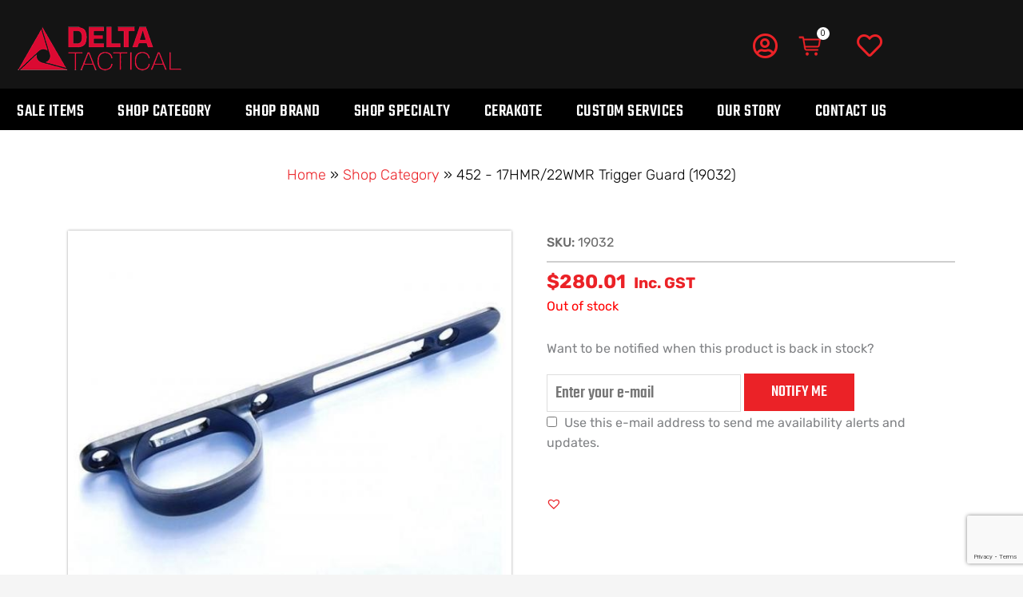

--- FILE ---
content_type: text/html; charset=UTF-8
request_url: https://www.deltatactical.com.au/452-17hmr22wmr-trigger-guard-19032/
body_size: 92819
content:
<!DOCTYPE html>
<html lang="en-AU">
<head>
<meta charset="UTF-8">
<meta name="viewport" content="width=device-width, initial-scale=1">
<link rel="profile" href="https://gmpg.org/xfn/11">
<meta name='robots' content='index, follow, max-image-preview:large, max-snippet:-1, max-video-preview:-1' />
<!-- This site is optimized with the Yoast SEO plugin v26.7 - https://yoast.com/wordpress/plugins/seo/ -->
<title>452 - 17HMR/22WMR Trigger Guard (19032) | Delta Tactical</title>
<meta name="description" content="CZ Trigger Guard made by DIP Inc. for CZ452 17HMR and 22WMR" />
<link rel="canonical" href="https://www.deltatactical.com.au/452-17hmr22wmr-trigger-guard-19032/" />
<meta property="og:locale" content="en_US" />
<meta property="og:type" content="product" />
<meta property="og:title" content="452 - 17HMR/22WMR Trigger Guard (19032) | Delta Tactical" />
<meta property="og:description" content="CZ Trigger Guard made by DIP Inc. for CZ452 17HMR and 22WMR" />
<meta property="og:url" content="https://www.deltatactical.com.au/452-17hmr22wmr-trigger-guard-19032/" />
<meta property="og:site_name" content="Delta Tactical" />
<meta property="article:modified_time" content="2022-10-18T03:38:28+00:00" />
<meta property="og:image" content="https://www.deltatactical.com.au/wp-content/uploads/2021/11/19032.jpg" />
<meta property="og:image:width" content="700" />
<meta property="og:image:height" content="499" />
<meta property="og:image:type" content="image/jpeg" />
<meta name="twitter:card" content="summary_large_image" />
<meta name="twitter:label1" content="Price" />
<meta name="twitter:data1" content="&#036;280.01 Inc. GST" />
<meta name="twitter:label2" content="Availability" />
<meta name="twitter:data2" content="Out of stock" />
<script type="application/ld+json" class="yoast-schema-graph">{"@context":"https://schema.org","@graph":[{"@type":["WebPage","ItemPage"],"@id":"https://www.deltatactical.com.au/452-17hmr22wmr-trigger-guard-19032/","url":"https://www.deltatactical.com.au/452-17hmr22wmr-trigger-guard-19032/","name":"452 - 17HMR/22WMR Trigger Guard (19032) | Delta Tactical","isPartOf":{"@id":"https://www.deltatactical.com.au/#website"},"primaryImageOfPage":{"@id":"https://www.deltatactical.com.au/452-17hmr22wmr-trigger-guard-19032/#primaryimage"},"image":{"@id":"https://www.deltatactical.com.au/452-17hmr22wmr-trigger-guard-19032/#primaryimage"},"thumbnailUrl":"https://www.deltatactical.com.au/wp-content/uploads/2021/11/19032.jpg","description":"CZ Trigger Guard made by DIP Inc. for CZ452 17HMR and 22WMR","breadcrumb":{"@id":"https://www.deltatactical.com.au/452-17hmr22wmr-trigger-guard-19032/#breadcrumb"},"inLanguage":"en-AU","potentialAction":{"@type":"BuyAction","target":"https://www.deltatactical.com.au/452-17hmr22wmr-trigger-guard-19032/"}},{"@type":"ImageObject","inLanguage":"en-AU","@id":"https://www.deltatactical.com.au/452-17hmr22wmr-trigger-guard-19032/#primaryimage","url":"https://www.deltatactical.com.au/wp-content/uploads/2021/11/19032.jpg","contentUrl":"https://www.deltatactical.com.au/wp-content/uploads/2021/11/19032.jpg","width":700,"height":499},{"@type":"BreadcrumbList","@id":"https://www.deltatactical.com.au/452-17hmr22wmr-trigger-guard-19032/#breadcrumb","itemListElement":[{"@type":"ListItem","position":1,"name":"Home","item":"https://www.deltatactical.com.au/"},{"@type":"ListItem","position":2,"name":"Shop","item":"https://www.deltatactical.com.au/?page_id=401"},{"@type":"ListItem","position":3,"name":"452 &#8211; 17HMR/22WMR Trigger Guard (19032)"}]},{"@type":"WebSite","@id":"https://www.deltatactical.com.au/#website","url":"https://www.deltatactical.com.au/","name":"Delta Tactical","description":"","publisher":{"@id":"https://www.deltatactical.com.au/#organization"},"alternateName":"Delta Tactical","potentialAction":[{"@type":"SearchAction","target":{"@type":"EntryPoint","urlTemplate":"https://www.deltatactical.com.au/?s={search_term_string}"},"query-input":{"@type":"PropertyValueSpecification","valueRequired":true,"valueName":"search_term_string"}}],"inLanguage":"en-AU"},{"@type":"Organization","@id":"https://www.deltatactical.com.au/#organization","name":"Delta Tactical","alternateName":"Delta Tactical","url":"https://www.deltatactical.com.au/","logo":{"@type":"ImageObject","inLanguage":"en-AU","@id":"https://www.deltatactical.com.au/#/schema/logo/image/","url":"https://www.deltatactical.com.au/wp-content/uploads/2023/10/delta-tactical-512.png","contentUrl":"https://www.deltatactical.com.au/wp-content/uploads/2023/10/delta-tactical-512.png","width":512,"height":512,"caption":"Delta Tactical"},"image":{"@id":"https://www.deltatactical.com.au/#/schema/logo/image/"},"sameAs":["https://www.facebook.com/DeltaTacticalAu/","https://www.instagram.com/delta_tactical/"]}]}</script>
<meta property="product:brand" content="DI Products" />
<meta property="product:price:amount" content="280.01" />
<meta property="product:price:currency" content="AUD" />
<meta property="og:availability" content="out of stock" />
<meta property="product:availability" content="out of stock" />
<meta property="product:retailer_item_id" content="19032" />
<meta property="product:condition" content="new" />
<!-- / Yoast SEO plugin. -->
<link rel='dns-prefetch' href='//www.googletagmanager.com' />
<link rel='dns-prefetch' href='//fonts.googleapis.com' />
<link rel='dns-prefetch' href='//hcaptcha.com' />
<link rel="alternate" type="application/rss+xml" title="Delta Tactical &raquo; Feed" href="https://www.deltatactical.com.au/feed/" />
<link rel="alternate" type="application/rss+xml" title="Delta Tactical &raquo; Comments Feed" href="https://www.deltatactical.com.au/comments/feed/" />
<link rel="alternate" type="application/rss+xml" title="Delta Tactical &raquo; 452 &#8211; 17HMR/22WMR Trigger Guard (19032) Comments Feed" href="https://www.deltatactical.com.au/452-17hmr22wmr-trigger-guard-19032/feed/" />
<link rel="alternate" title="oEmbed (JSON)" type="application/json+oembed" href="https://www.deltatactical.com.au/wp-json/oembed/1.0/embed?url=https%3A%2F%2Fwww.deltatactical.com.au%2F452-17hmr22wmr-trigger-guard-19032%2F" />
<link rel="alternate" title="oEmbed (XML)" type="text/xml+oembed" href="https://www.deltatactical.com.au/wp-json/oembed/1.0/embed?url=https%3A%2F%2Fwww.deltatactical.com.au%2F452-17hmr22wmr-trigger-guard-19032%2F&#038;format=xml" />
<style id='wp-img-auto-sizes-contain-inline-css'>
img:is([sizes=auto i],[sizes^="auto," i]){contain-intrinsic-size:3000px 1500px}
/*# sourceURL=wp-img-auto-sizes-contain-inline-css */
</style>
<!-- <link rel='stylesheet' id='font-awesome-css' href='https://www.deltatactical.com.au/wp-content/plugins/load-more-products-for-woocommerce/berocket/assets/css/font-awesome.min.css?ver=6.9' media='all' /> -->
<link rel="stylesheet" type="text/css" href="//www.deltatactical.com.au/wp-content/cache/wpfc-minified/m8jkemwf/hqlti.css" media="all"/>
<style id='font-awesome-inline-css'>
[data-font="FontAwesome"]:before {font-family: 'FontAwesome' !important;content: attr(data-icon) !important;speak: none !important;font-weight: normal !important;font-variant: normal !important;text-transform: none !important;line-height: 1 !important;font-style: normal !important;-webkit-font-smoothing: antialiased !important;-moz-osx-font-smoothing: grayscale !important;}
/*# sourceURL=font-awesome-inline-css */
</style>
<style id='cf-frontend-style-inline-css'>
@font-face {
font-family: 'Teko-SemiBold';
font-weight: 600;
font-display: swap;
src: url('https://www.deltatactical.com.au/wp-content/uploads/2021/06/Teko-SemiBold.ttf') format('truetype');
}
@font-face {
font-family: 'Teko-Regular';
font-weight: 400;
font-display: swap;
src: url('https://www.deltatactical.com.au/wp-content/uploads/2021/06/Teko-Regular.ttf') format('truetype');
}
@font-face {
font-family: 'Teko-Medium';
font-weight: 500;
font-display: swap;
src: url('https://www.deltatactical.com.au/wp-content/uploads/2021/06/Teko-Medium.ttf') format('truetype');
}
@font-face {
font-family: 'Teko-Light';
font-weight: 300;
font-display: swap;
src: url('https://www.deltatactical.com.au/wp-content/uploads/2021/06/Teko-Light.ttf') format('truetype');
}
@font-face {
font-family: 'Teko-Bold';
font-weight: 700;
font-display: swap;
src: url('https://www.deltatactical.com.au/wp-content/uploads/2021/06/Teko-Bold.ttf') format('truetype');
}
@font-face {
font-family: 'Rubik Light';
font-weight: 400;
font-display: swap;
src: url('https://www.deltatactical.com.au/wp-content/uploads/2021/06/Rubik-VariableFont_wght-1.ttf') format('truetype');
}
@font-face {
font-family: 'Rubik Italic Light';
font-weight: 300;
font-display: swap;
src: url('https://www.deltatactical.com.au/wp-content/uploads/2021/06/Rubik-VariableFont_wght.ttf') format('truetype');
}
@font-face {
font-family: 'Oxanium';
font-weight: 100;
font-display: swap;
src: url('https://www.deltatactical.com.au/wp-content/uploads/2021/06/Oxanium-VariableFont_wght.ttf') format('truetype');
}
/*# sourceURL=cf-frontend-style-inline-css */
</style>
<!-- <link rel='stylesheet' id='astra-theme-css-css' href='https://www.deltatactical.com.au/wp-content/themes/astra/assets/css/minified/frontend.min.css?ver=4.12.0' media='all' /> -->
<link rel="stylesheet" type="text/css" href="//www.deltatactical.com.au/wp-content/cache/wpfc-minified/e5eemu2/hqlti.css" media="all"/>
<style id='astra-theme-css-inline-css'>
.ast-no-sidebar .entry-content .alignfull {margin-left: calc( -50vw + 50%);margin-right: calc( -50vw + 50%);max-width: 100vw;width: 100vw;}.ast-no-sidebar .entry-content .alignwide {margin-left: calc(-41vw + 50%);margin-right: calc(-41vw + 50%);max-width: unset;width: unset;}.ast-no-sidebar .entry-content .alignfull .alignfull,.ast-no-sidebar .entry-content .alignfull .alignwide,.ast-no-sidebar .entry-content .alignwide .alignfull,.ast-no-sidebar .entry-content .alignwide .alignwide,.ast-no-sidebar .entry-content .wp-block-column .alignfull,.ast-no-sidebar .entry-content .wp-block-column .alignwide{width: 100%;margin-left: auto;margin-right: auto;}.wp-block-gallery,.blocks-gallery-grid {margin: 0;}.wp-block-separator {max-width: 100px;}.wp-block-separator.is-style-wide,.wp-block-separator.is-style-dots {max-width: none;}.entry-content .has-2-columns .wp-block-column:first-child {padding-right: 10px;}.entry-content .has-2-columns .wp-block-column:last-child {padding-left: 10px;}@media (max-width: 782px) {.entry-content .wp-block-columns .wp-block-column {flex-basis: 100%;}.entry-content .has-2-columns .wp-block-column:first-child {padding-right: 0;}.entry-content .has-2-columns .wp-block-column:last-child {padding-left: 0;}}body .entry-content .wp-block-latest-posts {margin-left: 0;}body .entry-content .wp-block-latest-posts li {list-style: none;}.ast-no-sidebar .ast-container .entry-content .wp-block-latest-posts {margin-left: 0;}.ast-header-break-point .entry-content .alignwide {margin-left: auto;margin-right: auto;}.entry-content .blocks-gallery-item img {margin-bottom: auto;}.wp-block-pullquote {border-top: 4px solid #555d66;border-bottom: 4px solid #555d66;color: #40464d;}:root{--ast-post-nav-space:0;--ast-container-default-xlg-padding:6.67em;--ast-container-default-lg-padding:5.67em;--ast-container-default-slg-padding:4.34em;--ast-container-default-md-padding:3.34em;--ast-container-default-sm-padding:6.67em;--ast-container-default-xs-padding:2.4em;--ast-container-default-xxs-padding:1.4em;--ast-code-block-background:#EEEEEE;--ast-comment-inputs-background:#FAFAFA;--ast-normal-container-width:1150px;--ast-narrow-container-width:750px;--ast-blog-title-font-weight:normal;--ast-blog-meta-weight:inherit;--ast-global-color-primary:var(--ast-global-color-5);--ast-global-color-secondary:var(--ast-global-color-4);--ast-global-color-alternate-background:var(--ast-global-color-7);--ast-global-color-subtle-background:var(--ast-global-color-6);--ast-bg-style-guide:var( --ast-global-color-secondary,--ast-global-color-5 );--ast-shadow-style-guide:0px 0px 4px 0 #00000057;--ast-global-dark-bg-style:#fff;--ast-global-dark-lfs:#fbfbfb;--ast-widget-bg-color:#fafafa;--ast-wc-container-head-bg-color:#fbfbfb;--ast-title-layout-bg:#eeeeee;--ast-search-border-color:#e7e7e7;--ast-lifter-hover-bg:#e6e6e6;--ast-gallery-block-color:#000;--srfm-color-input-label:var(--ast-global-color-2);}html{font-size:100%;}a,.page-title{color:#eb2227;}a:hover,a:focus{color:#eb2227;}body,button,input,select,textarea,.ast-button,.ast-custom-button{font-family:'Rubik',sans-serif;font-weight:400;font-size:16px;font-size:1rem;line-height:var(--ast-body-line-height,1.6em);}blockquote{color:#000000;}h1,h2,h3,h4,h5,h6,.entry-content :where(h1,h2,h3,h4,h5,h6),.site-title,.site-title a{font-family:Teko-Medium,Helvetica,Arial,sans-serif;font-weight:normal;}.site-title{font-size:25px;font-size:1.5625rem;display:none;}header .custom-logo-link img{max-width:155px;width:155px;}.astra-logo-svg{width:155px;}.site-header .site-description{font-size:15px;font-size:0.9375rem;display:block;}.entry-title{font-size:30px;font-size:1.875rem;}.archive .ast-article-post .ast-article-inner,.blog .ast-article-post .ast-article-inner,.archive .ast-article-post .ast-article-inner:hover,.blog .ast-article-post .ast-article-inner:hover{overflow:hidden;}h1,.entry-content :where(h1){font-size:52px;font-size:3.25rem;font-weight:normal;font-family:Teko-Bold,Helvetica,Arial,sans-serif;line-height:1.4em;}h2,.entry-content :where(h2){font-size:34px;font-size:2.125rem;font-weight:normal;font-family:Teko-Medium,Helvetica,Arial,sans-serif;line-height:1.3em;}h3,.entry-content :where(h3){font-size:24px;font-size:1.5rem;font-weight:normal;font-family:Teko-Medium,Helvetica,Arial,sans-serif;line-height:1.3em;}h4,.entry-content :where(h4){font-size:20px;font-size:1.25rem;line-height:1.2em;font-weight:normal;font-family:Teko-Medium,Helvetica,Arial,sans-serif;}h5,.entry-content :where(h5){font-size:17px;font-size:1.0625rem;line-height:1.2em;font-weight:normal;font-family:Teko-Medium,Helvetica,Arial,sans-serif;}h6,.entry-content :where(h6){font-size:15px;font-size:0.9375rem;line-height:1.25em;font-weight:normal;font-family:Teko-Medium,Helvetica,Arial,sans-serif;}::selection{background-color:#eb2227;color:#ffffff;}body,h1,h2,h3,h4,h5,h6,.entry-title a,.entry-content :where(h1,h2,h3,h4,h5,h6){color:#000000;}.tagcloud a:hover,.tagcloud a:focus,.tagcloud a.current-item{color:#ffffff;border-color:#eb2227;background-color:#eb2227;}input:focus,input[type="text"]:focus,input[type="email"]:focus,input[type="url"]:focus,input[type="password"]:focus,input[type="reset"]:focus,input[type="search"]:focus,textarea:focus{border-color:#eb2227;}input[type="radio"]:checked,input[type=reset],input[type="checkbox"]:checked,input[type="checkbox"]:hover:checked,input[type="checkbox"]:focus:checked,input[type=range]::-webkit-slider-thumb{border-color:#eb2227;background-color:#eb2227;box-shadow:none;}.site-footer a:hover + .post-count,.site-footer a:focus + .post-count{background:#eb2227;border-color:#eb2227;}.single .nav-links .nav-previous,.single .nav-links .nav-next{color:#eb2227;}.entry-meta,.entry-meta *{line-height:1.45;color:#eb2227;}.entry-meta a:not(.ast-button):hover,.entry-meta a:not(.ast-button):hover *,.entry-meta a:not(.ast-button):focus,.entry-meta a:not(.ast-button):focus *,.page-links > .page-link,.page-links .page-link:hover,.post-navigation a:hover{color:#eb2227;}#cat option,.secondary .calendar_wrap thead a,.secondary .calendar_wrap thead a:visited{color:#eb2227;}.secondary .calendar_wrap #today,.ast-progress-val span{background:#eb2227;}.secondary a:hover + .post-count,.secondary a:focus + .post-count{background:#eb2227;border-color:#eb2227;}.calendar_wrap #today > a{color:#ffffff;}.page-links .page-link,.single .post-navigation a{color:#eb2227;}.ast-search-menu-icon .search-form button.search-submit{padding:0 4px;}.ast-search-menu-icon form.search-form{padding-right:0;}.ast-search-menu-icon.slide-search input.search-field{width:0;}.ast-header-search .ast-search-menu-icon.ast-dropdown-active .search-form,.ast-header-search .ast-search-menu-icon.ast-dropdown-active .search-field:focus{transition:all 0.2s;}.search-form input.search-field:focus{outline:none;}.widget-title,.widget .wp-block-heading{font-size:22px;font-size:1.375rem;color:#000000;}.single .ast-author-details .author-title{color:#eb2227;}.ast-search-menu-icon.slide-search a:focus-visible:focus-visible,.astra-search-icon:focus-visible,#close:focus-visible,a:focus-visible,.ast-menu-toggle:focus-visible,.site .skip-link:focus-visible,.wp-block-loginout input:focus-visible,.wp-block-search.wp-block-search__button-inside .wp-block-search__inside-wrapper,.ast-header-navigation-arrow:focus-visible,.woocommerce .wc-proceed-to-checkout > .checkout-button:focus-visible,.woocommerce .woocommerce-MyAccount-navigation ul li a:focus-visible,.ast-orders-table__row .ast-orders-table__cell:focus-visible,.woocommerce .woocommerce-order-details .order-again > .button:focus-visible,.woocommerce .woocommerce-message a.button.wc-forward:focus-visible,.woocommerce #minus_qty:focus-visible,.woocommerce #plus_qty:focus-visible,a#ast-apply-coupon:focus-visible,.woocommerce .woocommerce-info a:focus-visible,.woocommerce .astra-shop-summary-wrap a:focus-visible,.woocommerce a.wc-forward:focus-visible,#ast-apply-coupon:focus-visible,.woocommerce-js .woocommerce-mini-cart-item a.remove:focus-visible,#close:focus-visible,.button.search-submit:focus-visible,#search_submit:focus,.normal-search:focus-visible,.ast-header-account-wrap:focus-visible,.woocommerce .ast-on-card-button.ast-quick-view-trigger:focus,.astra-cart-drawer-close:focus,.ast-single-variation:focus,.ast-woocommerce-product-gallery__image:focus,.ast-button:focus,.woocommerce-product-gallery--with-images [data-controls="prev"]:focus-visible,.woocommerce-product-gallery--with-images [data-controls="next"]:focus-visible,.ast-builder-button-wrap:has(.ast-custom-button-link:focus),.ast-builder-button-wrap .ast-custom-button-link:focus{outline-style:dotted;outline-color:inherit;outline-width:thin;}input:focus,input[type="text"]:focus,input[type="email"]:focus,input[type="url"]:focus,input[type="password"]:focus,input[type="reset"]:focus,input[type="search"]:focus,input[type="number"]:focus,textarea:focus,.wp-block-search__input:focus,[data-section="section-header-mobile-trigger"] .ast-button-wrap .ast-mobile-menu-trigger-minimal:focus,.ast-mobile-popup-drawer.active .menu-toggle-close:focus,.woocommerce-ordering select.orderby:focus,#ast-scroll-top:focus,#coupon_code:focus,.woocommerce-page #comment:focus,.woocommerce #reviews #respond input#submit:focus,.woocommerce a.add_to_cart_button:focus,.woocommerce .button.single_add_to_cart_button:focus,.woocommerce .woocommerce-cart-form button:focus,.woocommerce .woocommerce-cart-form__cart-item .quantity .qty:focus,.woocommerce .woocommerce-billing-fields .woocommerce-billing-fields__field-wrapper .woocommerce-input-wrapper > .input-text:focus,.woocommerce #order_comments:focus,.woocommerce #place_order:focus,.woocommerce .woocommerce-address-fields .woocommerce-address-fields__field-wrapper .woocommerce-input-wrapper > .input-text:focus,.woocommerce .woocommerce-MyAccount-content form button:focus,.woocommerce .woocommerce-MyAccount-content .woocommerce-EditAccountForm .woocommerce-form-row .woocommerce-Input.input-text:focus,.woocommerce .ast-woocommerce-container .woocommerce-pagination ul.page-numbers li a:focus,body #content .woocommerce form .form-row .select2-container--default .select2-selection--single:focus,#ast-coupon-code:focus,.woocommerce.woocommerce-js .quantity input[type=number]:focus,.woocommerce-js .woocommerce-mini-cart-item .quantity input[type=number]:focus,.woocommerce p#ast-coupon-trigger:focus{border-style:dotted;border-color:inherit;border-width:thin;}input{outline:none;}.woocommerce-js input[type=text]:focus,.woocommerce-js input[type=email]:focus,.woocommerce-js textarea:focus,input[type=number]:focus,.comments-area textarea#comment:focus,.comments-area textarea#comment:active,.comments-area .ast-comment-formwrap input[type="text"]:focus,.comments-area .ast-comment-formwrap input[type="text"]:active{outline-style:unset;outline-color:inherit;outline-width:thin;}.ast-logo-title-inline .site-logo-img{padding-right:1em;}body .ast-oembed-container *{position:absolute;top:0;width:100%;height:100%;left:0;}body .wp-block-embed-pocket-casts .ast-oembed-container *{position:unset;}.ast-single-post-featured-section + article {margin-top: 2em;}.site-content .ast-single-post-featured-section img {width: 100%;overflow: hidden;object-fit: cover;}.site > .ast-single-related-posts-container {margin-top: 0;}@media (min-width: 922px) {.ast-desktop .ast-container--narrow {max-width: var(--ast-narrow-container-width);margin: 0 auto;}}@media (max-width:921.9px){#ast-desktop-header{display:none;}}@media (min-width:922px){#ast-mobile-header{display:none;}}.ast-site-header-cart .cart-container,.ast-edd-site-header-cart .ast-edd-cart-container {transition: all 0.2s linear;}.ast-site-header-cart .ast-woo-header-cart-info-wrap,.ast-edd-site-header-cart .ast-edd-header-cart-info-wrap {padding: 0 6px 0 2px;font-weight: 600;line-height: 2.7;display: inline-block;}.ast-site-header-cart i.astra-icon {font-size: 20px;font-size: 1.3em;font-style: normal;font-weight: normal;position: relative;padding: 0 2px;}.ast-site-header-cart i.astra-icon.no-cart-total:after,.ast-header-break-point.ast-header-custom-item-outside .ast-edd-header-cart-info-wrap,.ast-header-break-point.ast-header-custom-item-outside .ast-woo-header-cart-info-wrap {display: none;}.ast-site-header-cart.ast-menu-cart-fill i.astra-icon,.ast-edd-site-header-cart.ast-edd-menu-cart-fill span.astra-icon {font-size: 1.1em;}.astra-cart-drawer {position: fixed;display: block;visibility: hidden;overflow: auto;-webkit-overflow-scrolling: touch;z-index: 10000;background-color: var(--ast-global-color-primary,var(--ast-global-color-5));transform: translate3d(0,0,0);opacity: 0;will-change: transform;transition: 0.25s ease;}.woocommerce-mini-cart {position: relative;}.woocommerce-mini-cart::before {content: "";transition: .3s;}.woocommerce-mini-cart.ajax-mini-cart-qty-loading::before {position: absolute;top: 0;left: 0;right: 0;width: 100%;height: 100%;z-index: 5;background-color: var(--ast-global-color-primary,var(--ast-global-color-5));opacity: .5;}.astra-cart-drawer {width: 460px;height: 100%;left: 100%;top: 0px;opacity: 1;transform: translate3d(0%,0,0);}.astra-cart-drawer .astra-cart-drawer-header {position: absolute;width: 100%;text-align: left;text-transform: inherit;font-weight: 500;border-bottom: 1px solid var(--ast-border-color);padding: 1.34em;line-height: 1;z-index: 1;max-height: 3.5em;}.astra-cart-drawer .astra-cart-drawer-header .astra-cart-drawer-title {color: var(--ast-global-color-2);}.astra-cart-drawer .astra-cart-drawer-close .ast-close-svg {width: 22px;height: 22px;}.astra-cart-drawer .astra-cart-drawer-content,.astra-cart-drawer .astra-cart-drawer-content .widget_shopping_cart,.astra-cart-drawer .astra-cart-drawer-content .widget_shopping_cart_content {height: 100%;}.astra-cart-drawer .astra-cart-drawer-content {padding-top: 3.5em;}.astra-cart-drawer .ast-mini-cart-price-wrap .multiply-symbol{padding: 0 0.5em;}.astra-cart-drawer .astra-cart-drawer-content .woocommerce-mini-cart-item .ast-mini-cart-price-wrap {float: right;margin-top: 0.5em;max-width: 50%;}.astra-cart-drawer .astra-cart-drawer-content .woocommerce-mini-cart-item .variation {margin-top: 0.5em;margin-bottom: 0.5em;}.astra-cart-drawer .astra-cart-drawer-content .woocommerce-mini-cart-item .variation dt {font-weight: 500;}.astra-cart-drawer .astra-cart-drawer-content .widget_shopping_cart_content {display: flex;flex-direction: column;overflow: hidden;}.astra-cart-drawer .astra-cart-drawer-content .widget_shopping_cart_content ul li {min-height: 60px;}.woocommerce-js .astra-cart-drawer .astra-cart-drawer-content .woocommerce-mini-cart__total {display: flex;justify-content: space-between;padding: 0.7em 1.34em;margin-bottom: 0;}.woocommerce-js .astra-cart-drawer .astra-cart-drawer-content .woocommerce-mini-cart__total strong,.woocommerce-js .astra-cart-drawer .astra-cart-drawer-content .woocommerce-mini-cart__total .amount {width: 50%;}.astra-cart-drawer .astra-cart-drawer-content .woocommerce-mini-cart {padding: 1.3em;flex: 1;overflow: auto;}.astra-cart-drawer .astra-cart-drawer-content .woocommerce-mini-cart a.remove {width: 20px;height: 20px;line-height: 16px;}.astra-cart-drawer .astra-cart-drawer-content .woocommerce-mini-cart__total {padding: 1em 1.5em;margin: 0;text-align: center;}.astra-cart-drawer .astra-cart-drawer-content .woocommerce-mini-cart__buttons {padding: 1.34em;text-align: center;margin-bottom: 0;}.astra-cart-drawer .astra-cart-drawer-content .woocommerce-mini-cart__buttons .button.checkout {margin-right: 0;}.astra-cart-drawer .astra-cart-drawer-content .woocommerce-mini-cart__buttons a{width: 100%;}.woocommerce-js .astra-cart-drawer .astra-cart-drawer-content .woocommerce-mini-cart__buttons a:nth-last-child(1) {margin-bottom: 0;}.astra-cart-drawer .astra-cart-drawer-content .edd-cart-item {padding: .5em 2.6em .5em 1.5em;}.astra-cart-drawer .astra-cart-drawer-content .edd-cart-item .edd-remove-from-cart::after {width: 20px;height: 20px;line-height: 16px;}.astra-cart-drawer .astra-cart-drawer-content .edd-cart-number-of-items {padding: 1em 1.5em 1em 1.5em;margin-bottom: 0;text-align: center;}.astra-cart-drawer .astra-cart-drawer-content .edd_total {padding: .5em 1.5em;margin: 0;text-align: center;}.astra-cart-drawer .astra-cart-drawer-content .cart_item.edd_checkout {padding: 1em 1.5em 0;text-align: center;margin-top: 0;}.astra-cart-drawer .widget_shopping_cart_content > .woocommerce-mini-cart__empty-message {display: none;}.astra-cart-drawer .woocommerce-mini-cart__empty-message,.astra-cart-drawer .cart_item.empty {text-align: center;margin-top: 10px;}body.admin-bar .astra-cart-drawer {padding-top: 32px;}@media (max-width: 782px) {body.admin-bar .astra-cart-drawer {padding-top: 46px;}}.ast-mobile-cart-active body.ast-hfb-header {overflow: hidden;}.ast-mobile-cart-active .astra-mobile-cart-overlay {opacity: 1;cursor: pointer;visibility: visible;z-index: 999;}.ast-mini-cart-empty-wrap {display: flex;flex-wrap: wrap;height: 100%;align-items: flex-end;}.ast-mini-cart-empty-wrap > * {width: 100%;}.astra-cart-drawer-content .ast-mini-cart-empty {height: 100%;display: flex;flex-direction: column;justify-content: space-between;text-align: center;}.astra-cart-drawer-content .ast-mini-cart-empty .ast-mini-cart-message {display: flex;align-items: center;justify-content: center;height: 100%;padding: 1.34em;}@media (min-width: 546px) {.astra-cart-drawer .astra-cart-drawer-content.ast-large-view .woocommerce-mini-cart__buttons {display: flex;}.woocommerce-js .astra-cart-drawer .astra-cart-drawer-content.ast-large-view .woocommerce-mini-cart__buttons a,.woocommerce-js .astra-cart-drawer .astra-cart-drawer-content.ast-large-view .woocommerce-mini-cart__buttons a.checkout {margin-top: 0;margin-bottom: 0;}}.ast-site-header-cart .cart-container:focus-visible {display: inline-block;}.ast-site-header-cart i.astra-icon:after {content: attr(data-cart-total);position: absolute;font-family: 'Rubik',sans-serif;font-style: normal;top: -10px;right: -12px;font-weight: bold;box-shadow: 1px 1px 3px 0px rgba(0,0,0,0.3);font-size: 11px;padding-left: 0px;padding-right: 1px;line-height: 17px;letter-spacing: -.5px;height: 18px;min-width: 18px;border-radius: 99px;text-align: center;z-index: 3;}li.woocommerce-custom-menu-item .ast-site-header-cart i.astra-icon:after,li.edd-custom-menu-item .ast-edd-site-header-cart span.astra-icon:after {padding-left: 2px;}.astra-cart-drawer .astra-cart-drawer-close {position: absolute;top: 0.5em;right: 0;border: none;margin: 0;padding: .6em 1em .4em;color: var(--ast-global-color-2);background-color: transparent;}.astra-mobile-cart-overlay {background-color: rgba(0,0,0,0.4);position: fixed;top: 0;right: 0;bottom: 0;left: 0;visibility: hidden;opacity: 0;transition: opacity 0.2s ease-in-out;}.astra-cart-drawer .astra-cart-drawer-content .edd-cart-item .edd-remove-from-cart {right: 1.2em;}.ast-header-break-point.ast-woocommerce-cart-menu.ast-hfb-header .ast-cart-menu-wrap,.ast-header-break-point.ast-hfb-header .ast-cart-menu-wrap,.ast-header-break-point .ast-edd-site-header-cart-wrap .ast-edd-cart-menu-wrap {width: auto;height: 2em;font-size: 1.4em;line-height: 2;vertical-align: middle;text-align: right;}.woocommerce-js .astra-cart-drawer .astra-cart-drawer-content .woocommerce-mini-cart__buttons .button:not(.checkout):not(.ast-continue-shopping) {margin-right: 10px;}.woocommerce-js .astra-cart-drawer .astra-cart-drawer-content .woocommerce-mini-cart__buttons .button:not(.checkout):not(.ast-continue-shopping),.ast-site-header-cart .widget_shopping_cart .buttons .button:not(.checkout),.ast-site-header-cart .ast-site-header-cart-data .ast-mini-cart-empty .woocommerce-mini-cart__buttons a.button {background-color: transparent;border-style: solid;border-width: 1px;border-color: #eb2227;color: #eb2227;}.woocommerce-js .astra-cart-drawer .astra-cart-drawer-content .woocommerce-mini-cart__buttons .button:not(.checkout):not(.ast-continue-shopping):hover,.ast-site-header-cart .widget_shopping_cart .buttons .button:not(.checkout):hover {border-color: #eb2227;color: #eb2227;}.woocommerce-js .astra-cart-drawer .astra-cart-drawer-content .woocommerce-mini-cart__buttons a.checkout {margin-left: 0;margin-top: 10px;border-style: solid;border-width: 2px;border-color: #eb2227;}.woocommerce-js .astra-cart-drawer .astra-cart-drawer-content .woocommerce-mini-cart__buttons a.checkout:hover {border-color: #eb2227;}.woocommerce-js .astra-cart-drawer .astra-cart-drawer-content .woocommerce-mini-cart__total strong{padding-right: .5em;text-align: left;font-weight: 500;}.woocommerce-js .astra-cart-drawer .astra-cart-drawer-content .woocommerce-mini-cart__total .amount{text-align: right;}.astra-cart-drawer.active {transform: translate3d(-100%,0,0);visibility: visible;}.ast-site-header-cart.ast-menu-cart-outline .ast-cart-menu-wrap,.ast-site-header-cart.ast-menu-cart-fill .ast-cart-menu-wrap,.ast-edd-site-header-cart.ast-edd-menu-cart-outline .ast-edd-cart-menu-wrap,.ast-edd-site-header-cart.ast-edd-menu-cart-fill .ast-edd-cart-menu-wrap {line-height: 1.8;}.ast-site-header-cart .cart-container *,.ast-edd-site-header-cart .ast-edd-cart-container * {transition: all 0s linear;}@media (max-width:921px){.astra-cart-drawer.active{width:80%;}}@media (max-width:544px){.astra-cart-drawer.active{width:100%;}}@media( max-width: 420px ) {.single .nav-links .nav-previous,.single .nav-links .nav-next {width: 100%;text-align: center;}}.wp-block-buttons.aligncenter{justify-content:center;}@media (max-width:782px){.entry-content .wp-block-columns .wp-block-column{margin-left:0px;}}.wp-block-image.aligncenter{margin-left:auto;margin-right:auto;}.wp-block-table.aligncenter{margin-left:auto;margin-right:auto;}.wp-block-buttons .wp-block-button.is-style-outline .wp-block-button__link.wp-element-button,.ast-outline-button,.wp-block-uagb-buttons-child .uagb-buttons-repeater.ast-outline-button{border-color:#9c191c;border-top-width:2px;border-right-width:2px;border-bottom-width:2px;border-left-width:2px;font-family:'Open Sans',sans-serif;font-weight:400;font-size:15px;font-size:0.9375rem;line-height:1em;border-top-left-radius:inherit;border-top-right-radius:inherit;border-bottom-right-radius:inherit;border-bottom-left-radius:inherit;}.wp-block-button.is-style-outline .wp-block-button__link:hover,.wp-block-buttons .wp-block-button.is-style-outline .wp-block-button__link:focus,.wp-block-buttons .wp-block-button.is-style-outline > .wp-block-button__link:not(.has-text-color):hover,.wp-block-buttons .wp-block-button.wp-block-button__link.is-style-outline:not(.has-text-color):hover,.ast-outline-button:hover,.ast-outline-button:focus,.wp-block-uagb-buttons-child .uagb-buttons-repeater.ast-outline-button:hover,.wp-block-uagb-buttons-child .uagb-buttons-repeater.ast-outline-button:focus{background-color:#9c191c;}.wp-block-button .wp-block-button__link.wp-element-button.is-style-outline:not(.has-background),.wp-block-button.is-style-outline>.wp-block-button__link.wp-element-button:not(.has-background),.ast-outline-button{background-color:#9c191c;}.entry-content[data-ast-blocks-layout] > figure{margin-bottom:1em;}.elementor-widget-container .elementor-loop-container .e-loop-item[data-elementor-type="loop-item"]{width:100%;} .ast-desktop .review-count{margin-left:-40px;margin-right:auto;}@media (max-width:921px){.ast-left-sidebar #content > .ast-container{display:flex;flex-direction:column-reverse;width:100%;}.ast-separate-container .ast-article-post,.ast-separate-container .ast-article-single{padding:1.5em 2.14em;}.ast-author-box img.avatar{margin:20px 0 0 0;}}@media (min-width:922px){.ast-separate-container.ast-right-sidebar #primary,.ast-separate-container.ast-left-sidebar #primary{border:0;}.search-no-results.ast-separate-container #primary{margin-bottom:4em;}}.elementor-widget-button .elementor-button{border-style:solid;text-decoration:none;border-top-width:0;border-right-width:0;border-left-width:0;border-bottom-width:0;}body .elementor-button.elementor-size-sm,body .elementor-button.elementor-size-xs,body .elementor-button.elementor-size-md,body .elementor-button.elementor-size-lg,body .elementor-button.elementor-size-xl,body .elementor-button{border-top-left-radius:inherit;border-top-right-radius:inherit;border-bottom-right-radius:inherit;border-bottom-left-radius:inherit;padding-top:15px;padding-right:34px;padding-bottom:15px;padding-left:34px;}.elementor-widget-button .elementor-button{border-color:#eb2227;background-color:#eb2227;}.elementor-widget-button .elementor-button:hover,.elementor-widget-button .elementor-button:focus{color:#ffffff;background-color:#eb2227;border-color:#eb2227;}.wp-block-button .wp-block-button__link ,.elementor-widget-button .elementor-button,.elementor-widget-button .elementor-button:visited{color:#ffffff;}.elementor-widget-button .elementor-button{font-family:'Open Sans',sans-serif;font-weight:400;font-size:15px;font-size:0.9375rem;line-height:1em;}body .elementor-button.elementor-size-sm,body .elementor-button.elementor-size-xs,body .elementor-button.elementor-size-md,body .elementor-button.elementor-size-lg,body .elementor-button.elementor-size-xl,body .elementor-button{font-size:15px;font-size:0.9375rem;}.wp-block-button .wp-block-button__link:hover,.wp-block-button .wp-block-button__link:focus{color:#ffffff;background-color:#eb2227;border-color:#eb2227;}.elementor-widget-heading h1.elementor-heading-title{line-height:1.4em;}.elementor-widget-heading h2.elementor-heading-title{line-height:1.3em;}.elementor-widget-heading h3.elementor-heading-title{line-height:1.3em;}.elementor-widget-heading h4.elementor-heading-title{line-height:1.2em;}.elementor-widget-heading h5.elementor-heading-title{line-height:1.2em;}.elementor-widget-heading h6.elementor-heading-title{line-height:1.25em;}.wp-block-button .wp-block-button__link{border-top-width:0;border-right-width:0;border-left-width:0;border-bottom-width:0;border-color:#eb2227;background-color:#eb2227;color:#ffffff;font-family:'Open Sans',sans-serif;font-weight:400;line-height:1em;font-size:15px;font-size:0.9375rem;border-top-left-radius:inherit;border-top-right-radius:inherit;border-bottom-right-radius:inherit;border-bottom-left-radius:inherit;padding-top:15px;padding-right:34px;padding-bottom:15px;padding-left:34px;}.menu-toggle,button,.ast-button,.ast-custom-button,.button,input#submit,input[type="button"],input[type="submit"],input[type="reset"]{border-style:solid;border-top-width:0;border-right-width:0;border-left-width:0;border-bottom-width:0;color:#ffffff;border-color:#eb2227;background-color:#eb2227;padding-top:15px;padding-right:34px;padding-bottom:15px;padding-left:34px;font-family:'Open Sans',sans-serif;font-weight:400;font-size:15px;font-size:0.9375rem;line-height:1em;border-top-left-radius:inherit;border-top-right-radius:inherit;border-bottom-right-radius:inherit;border-bottom-left-radius:inherit;}button:focus,.menu-toggle:hover,button:hover,.ast-button:hover,.ast-custom-button:hover .button:hover,.ast-custom-button:hover ,input[type=reset]:hover,input[type=reset]:focus,input#submit:hover,input#submit:focus,input[type="button"]:hover,input[type="button"]:focus,input[type="submit"]:hover,input[type="submit"]:focus{color:#ffffff;background-color:#eb2227;border-color:#eb2227;}@media (max-width:921px){.ast-mobile-header-stack .main-header-bar .ast-search-menu-icon{display:inline-block;}.ast-header-break-point.ast-header-custom-item-outside .ast-mobile-header-stack .main-header-bar .ast-search-icon{margin:0;}.ast-comment-avatar-wrap img{max-width:2.5em;}.ast-comment-meta{padding:0 1.8888em 1.3333em;}.ast-separate-container .ast-comment-list li.depth-1{padding:1.5em 2.14em;}.ast-separate-container .comment-respond{padding:2em 2.14em;}}@media (min-width:544px){.ast-container{max-width:100%;}}@media (max-width:544px){.ast-separate-container .ast-article-post,.ast-separate-container .ast-article-single,.ast-separate-container .comments-title,.ast-separate-container .ast-archive-description{padding:1.5em 1em;}.ast-separate-container #content .ast-container{padding-left:0.54em;padding-right:0.54em;}.ast-separate-container .ast-comment-list .bypostauthor{padding:.5em;}.ast-search-menu-icon.ast-dropdown-active .search-field{width:170px;}} #ast-mobile-header .ast-site-header-cart-li a{pointer-events:none;}.ast-no-sidebar.ast-separate-container .entry-content .alignfull {margin-left: -6.67em;margin-right: -6.67em;width: auto;}@media (max-width: 1200px) {.ast-no-sidebar.ast-separate-container .entry-content .alignfull {margin-left: -2.4em;margin-right: -2.4em;}}@media (max-width: 768px) {.ast-no-sidebar.ast-separate-container .entry-content .alignfull {margin-left: -2.14em;margin-right: -2.14em;}}@media (max-width: 544px) {.ast-no-sidebar.ast-separate-container .entry-content .alignfull {margin-left: -1em;margin-right: -1em;}}.ast-no-sidebar.ast-separate-container .entry-content .alignwide {margin-left: -20px;margin-right: -20px;}.ast-no-sidebar.ast-separate-container .entry-content .wp-block-column .alignfull,.ast-no-sidebar.ast-separate-container .entry-content .wp-block-column .alignwide {margin-left: auto;margin-right: auto;width: 100%;}@media (max-width:921px){.site-title{display:none;}.site-header .site-description{display:block;}h1,.entry-content :where(h1){font-size:30px;}h2,.entry-content :where(h2){font-size:25px;}h3,.entry-content :where(h3){font-size:20px;}.astra-logo-svg{width:120px;}header .custom-logo-link img,.ast-header-break-point .site-logo-img .custom-mobile-logo-link img{max-width:120px;width:120px;}}@media (max-width:544px){.site-title{display:none;}.site-header .site-description{display:block;}h1,.entry-content :where(h1){font-size:30px;}h2,.entry-content :where(h2){font-size:20px;}h3,.entry-content :where(h3){font-size:20px;}h4,.entry-content :where(h4){font-size:17px;font-size:1.0625rem;}h5,.entry-content :where(h5){font-size:16px;font-size:1rem;}header .custom-logo-link img,.ast-header-break-point .site-branding img,.ast-header-break-point .custom-logo-link img{max-width:120px;width:120px;}.astra-logo-svg{width:120px;}.ast-header-break-point .site-logo-img .custom-mobile-logo-link img{max-width:120px;}}@media (max-width:921px){html{font-size:91.2%;}}@media (max-width:544px){html{font-size:91.2%;}}@media (min-width:922px){.ast-container{max-width:1190px;}}@font-face {font-family: "Astra";src: url(https://www.deltatactical.com.au/wp-content/themes/astra/assets/fonts/astra.woff) format("woff"),url(https://www.deltatactical.com.au/wp-content/themes/astra/assets/fonts/astra.ttf) format("truetype"),url(https://www.deltatactical.com.au/wp-content/themes/astra/assets/fonts/astra.svg#astra) format("svg");font-weight: normal;font-style: normal;font-display: fallback;}@media (min-width:922px){.main-header-menu .sub-menu .menu-item.ast-left-align-sub-menu:hover > .sub-menu,.main-header-menu .sub-menu .menu-item.ast-left-align-sub-menu.focus > .sub-menu{margin-left:-2px;}}.site .comments-area{padding-bottom:3em;}.astra-icon-down_arrow::after {content: "\e900";font-family: Astra;}.astra-icon-close::after {content: "\e5cd";font-family: Astra;}.astra-icon-drag_handle::after {content: "\e25d";font-family: Astra;}.astra-icon-format_align_justify::after {content: "\e235";font-family: Astra;}.astra-icon-menu::after {content: "\e5d2";font-family: Astra;}.astra-icon-reorder::after {content: "\e8fe";font-family: Astra;}.astra-icon-search::after {content: "\e8b6";font-family: Astra;}.astra-icon-zoom_in::after {content: "\e56b";font-family: Astra;}.astra-icon-check-circle::after {content: "\e901";font-family: Astra;}.astra-icon-shopping-cart::after {content: "\f07a";font-family: Astra;}.astra-icon-shopping-bag::after {content: "\f290";font-family: Astra;}.astra-icon-shopping-basket::after {content: "\f291";font-family: Astra;}.astra-icon-circle-o::after {content: "\e903";font-family: Astra;}.astra-icon-certificate::after {content: "\e902";font-family: Astra;}blockquote {padding: 1.2em;}:root .has-ast-global-color-0-color{color:var(--ast-global-color-0);}:root .has-ast-global-color-0-background-color{background-color:var(--ast-global-color-0);}:root .wp-block-button .has-ast-global-color-0-color{color:var(--ast-global-color-0);}:root .wp-block-button .has-ast-global-color-0-background-color{background-color:var(--ast-global-color-0);}:root .has-ast-global-color-1-color{color:var(--ast-global-color-1);}:root .has-ast-global-color-1-background-color{background-color:var(--ast-global-color-1);}:root .wp-block-button .has-ast-global-color-1-color{color:var(--ast-global-color-1);}:root .wp-block-button .has-ast-global-color-1-background-color{background-color:var(--ast-global-color-1);}:root .has-ast-global-color-2-color{color:var(--ast-global-color-2);}:root .has-ast-global-color-2-background-color{background-color:var(--ast-global-color-2);}:root .wp-block-button .has-ast-global-color-2-color{color:var(--ast-global-color-2);}:root .wp-block-button .has-ast-global-color-2-background-color{background-color:var(--ast-global-color-2);}:root .has-ast-global-color-3-color{color:var(--ast-global-color-3);}:root .has-ast-global-color-3-background-color{background-color:var(--ast-global-color-3);}:root .wp-block-button .has-ast-global-color-3-color{color:var(--ast-global-color-3);}:root .wp-block-button .has-ast-global-color-3-background-color{background-color:var(--ast-global-color-3);}:root .has-ast-global-color-4-color{color:var(--ast-global-color-4);}:root .has-ast-global-color-4-background-color{background-color:var(--ast-global-color-4);}:root .wp-block-button .has-ast-global-color-4-color{color:var(--ast-global-color-4);}:root .wp-block-button .has-ast-global-color-4-background-color{background-color:var(--ast-global-color-4);}:root .has-ast-global-color-5-color{color:var(--ast-global-color-5);}:root .has-ast-global-color-5-background-color{background-color:var(--ast-global-color-5);}:root .wp-block-button .has-ast-global-color-5-color{color:var(--ast-global-color-5);}:root .wp-block-button .has-ast-global-color-5-background-color{background-color:var(--ast-global-color-5);}:root .has-ast-global-color-6-color{color:var(--ast-global-color-6);}:root .has-ast-global-color-6-background-color{background-color:var(--ast-global-color-6);}:root .wp-block-button .has-ast-global-color-6-color{color:var(--ast-global-color-6);}:root .wp-block-button .has-ast-global-color-6-background-color{background-color:var(--ast-global-color-6);}:root .has-ast-global-color-7-color{color:var(--ast-global-color-7);}:root .has-ast-global-color-7-background-color{background-color:var(--ast-global-color-7);}:root .wp-block-button .has-ast-global-color-7-color{color:var(--ast-global-color-7);}:root .wp-block-button .has-ast-global-color-7-background-color{background-color:var(--ast-global-color-7);}:root .has-ast-global-color-8-color{color:var(--ast-global-color-8);}:root .has-ast-global-color-8-background-color{background-color:var(--ast-global-color-8);}:root .wp-block-button .has-ast-global-color-8-color{color:var(--ast-global-color-8);}:root .wp-block-button .has-ast-global-color-8-background-color{background-color:var(--ast-global-color-8);}:root{--ast-global-color-0:#0170B9;--ast-global-color-1:#3a3a3a;--ast-global-color-2:#3a3a3a;--ast-global-color-3:#4B4F58;--ast-global-color-4:#F5F5F5;--ast-global-color-5:#FFFFFF;--ast-global-color-6:#E5E5E5;--ast-global-color-7:#424242;--ast-global-color-8:#000000;}:root {--ast-border-color : #dddddd;}.ast-breadcrumbs .trail-browse,.ast-breadcrumbs .trail-items,.ast-breadcrumbs .trail-items li{display:inline-block;margin:0;padding:0;border:none;background:inherit;text-indent:0;text-decoration:none;}.ast-breadcrumbs .trail-browse{font-size:inherit;font-style:inherit;font-weight:inherit;color:inherit;}.ast-breadcrumbs .trail-items{list-style:none;}.trail-items li::after{padding:0 0.3em;content:"\00bb";}.trail-items li:last-of-type::after{display:none;}h1,h2,h3,h4,h5,h6,.entry-content :where(h1,h2,h3,h4,h5,h6){color:#333333;}@media (max-width:921px){.ast-builder-grid-row-container.ast-builder-grid-row-tablet-3-firstrow .ast-builder-grid-row > *:first-child,.ast-builder-grid-row-container.ast-builder-grid-row-tablet-3-lastrow .ast-builder-grid-row > *:last-child{grid-column:1 / -1;}}@media (max-width:544px){.ast-builder-grid-row-container.ast-builder-grid-row-mobile-3-firstrow .ast-builder-grid-row > *:first-child,.ast-builder-grid-row-container.ast-builder-grid-row-mobile-3-lastrow .ast-builder-grid-row > *:last-child{grid-column:1 / -1;}}.ast-builder-layout-element[data-section="title_tagline"]{display:flex;}@media (max-width:921px){.ast-header-break-point .ast-builder-layout-element[data-section="title_tagline"]{display:flex;}}@media (max-width:544px){.ast-header-break-point .ast-builder-layout-element[data-section="title_tagline"]{display:flex;}}.ast-builder-menu-1{font-family:inherit;font-weight:500;}.ast-builder-menu-1 .menu-item > .menu-link{font-size:16px;font-size:1rem;color:#333333;padding-left:20px;padding-right:20px;}.ast-builder-menu-1 .menu-item > .ast-menu-toggle{color:#333333;}.ast-builder-menu-1 .menu-item:hover > .menu-link,.ast-builder-menu-1 .inline-on-mobile .menu-item:hover > .ast-menu-toggle{color:#8bc34a;}.ast-builder-menu-1 .menu-item:hover > .ast-menu-toggle{color:#8bc34a;}.ast-builder-menu-1 .menu-item.current-menu-item > .menu-link,.ast-builder-menu-1 .inline-on-mobile .menu-item.current-menu-item > .ast-menu-toggle,.ast-builder-menu-1 .current-menu-ancestor > .menu-link{color:#8bc34a;}.ast-builder-menu-1 .menu-item.current-menu-item > .ast-menu-toggle{color:#8bc34a;}.ast-builder-menu-1 .sub-menu,.ast-builder-menu-1 .inline-on-mobile .sub-menu{border-top-width:1px;border-bottom-width:1px;border-right-width:1px;border-left-width:1px;border-color:#eaeaea;border-style:solid;}.ast-builder-menu-1 .sub-menu .sub-menu{top:-1px;}.ast-builder-menu-1 .main-header-menu > .menu-item > .sub-menu,.ast-builder-menu-1 .main-header-menu > .menu-item > .astra-full-megamenu-wrapper{margin-top:0px;}.ast-desktop .ast-builder-menu-1 .main-header-menu > .menu-item > .sub-menu:before,.ast-desktop .ast-builder-menu-1 .main-header-menu > .menu-item > .astra-full-megamenu-wrapper:before{height:calc( 0px + 1px + 5px );}.ast-builder-menu-1 .menu-item.menu-item-has-children > .ast-menu-toggle{right:calc( 20px - 0.907em );}.ast-desktop .ast-builder-menu-1 .menu-item .sub-menu .menu-link{border-style:none;}@media (max-width:921px){.ast-header-break-point .ast-builder-menu-1 .main-header-menu .menu-item > .menu-link{padding-top:0px;padding-bottom:0px;padding-left:20px;padding-right:20px;}.ast-builder-menu-1 .main-header-menu .menu-item > .menu-link{color:#333333;}.ast-builder-menu-1 .menu-item > .ast-menu-toggle{color:#333333;}.ast-builder-menu-1 .menu-item:hover > .menu-link,.ast-builder-menu-1 .inline-on-mobile .menu-item:hover > .ast-menu-toggle{color:#8bc34a;}.ast-builder-menu-1 .menu-item:hover > .ast-menu-toggle{color:#8bc34a;}.ast-builder-menu-1 .menu-item.current-menu-item > .menu-link,.ast-builder-menu-1 .inline-on-mobile .menu-item.current-menu-item > .ast-menu-toggle,.ast-builder-menu-1 .current-menu-ancestor > .menu-link,.ast-builder-menu-1 .current-menu-ancestor > .ast-menu-toggle{color:#8bc34a;}.ast-builder-menu-1 .menu-item.current-menu-item > .ast-menu-toggle{color:#8bc34a;}.ast-header-break-point .ast-builder-menu-1 .menu-item.menu-item-has-children > .ast-menu-toggle{top:0px;right:calc( 20px - 0.907em );}.ast-builder-menu-1 .inline-on-mobile .menu-item.menu-item-has-children > .ast-menu-toggle{right:-15px;}.ast-builder-menu-1 .menu-item-has-children > .menu-link:after{content:unset;}.ast-builder-menu-1 .main-header-menu > .menu-item > .sub-menu,.ast-builder-menu-1 .main-header-menu > .menu-item > .astra-full-megamenu-wrapper{margin-top:0;}}@media (max-width:544px){.ast-header-break-point .ast-builder-menu-1 .menu-item.menu-item-has-children > .ast-menu-toggle{top:0;}.ast-builder-menu-1 .main-header-menu > .menu-item > .sub-menu,.ast-builder-menu-1 .main-header-menu > .menu-item > .astra-full-megamenu-wrapper{margin-top:0;}}.ast-builder-menu-1{display:flex;}@media (max-width:921px){.ast-header-break-point .ast-builder-menu-1{display:flex;}}@media (max-width:544px){.ast-header-break-point .ast-builder-menu-1{display:flex;}}.ast-site-header-cart .ast-cart-menu-wrap,.ast-site-header-cart .ast-addon-cart-wrap{color:#eb2227;}.ast-site-header-cart .ast-cart-menu-wrap .count,.ast-site-header-cart .ast-cart-menu-wrap .count:after,.ast-site-header-cart .ast-addon-cart-wrap .count,.ast-site-header-cart .ast-addon-cart-wrap .ast-icon-shopping-cart:after{color:#eb2227;border-color:#eb2227;}.ast-site-header-cart .ast-addon-cart-wrap .ast-icon-shopping-cart:after{color:#ffffff;background-color:#eb2227;}.ast-site-header-cart .ast-woo-header-cart-info-wrap{color:#eb2227;}.ast-site-header-cart .ast-addon-cart-wrap i.astra-icon:after{color:#ffffff;background-color:#eb2227;}.ast-site-header-cart a.cart-container *{transition:none;}.ast-icon-shopping-bag svg{height:1em;width:1em;}.ast-site-header-cart.ast-menu-cart-outline .ast-addon-cart-wrap,.ast-site-header-cart.ast-menu-cart-fill .ast-addon-cart-wrap{line-height:1;}.ast-hfb-header .ast-addon-cart-wrap{ padding:0.4em;}.ast-site-header-cart .ast-addon-cart-wrap i.astra-icon:after,.ast-theme-transparent-header .ast-site-header-cart .ast-addon-cart-wrap i.astra-icon:after{color:#ffffff;}.ast-site-header-cart .ast-cart-menu-wrap,.ast-site-header-cart .ast-addon-cart-wrap{color:#eb2227;}.ast-menu-cart-outline .ast-cart-menu-wrap .count,.ast-menu-cart-outline .ast-addon-cart-wrap{color:#eb2227;}.ast-menu-cart-outline .ast-cart-menu-wrap .count{color:#ffffff;}.ast-site-header-cart .ast-menu-cart-outline .ast-woo-header-cart-info-wrap{color:#eb2227;}.ast-site-header-cart .cart-container:hover .count,.ast-site-header-cart .cart-container:hover .count{color:#ffffff;}.ast-menu-cart-fill .ast-cart-menu-wrap .count,.ast-menu-cart-fill .ast-cart-menu-wrap,.ast-menu-cart-fill .ast-addon-cart-wrap .ast-woo-header-cart-info-wrap,.ast-menu-cart-fill .ast-addon-cart-wrap{background-color:#eb2227;color:#ffffff;}.ast-menu-cart-fill .ast-site-header-cart-li:hover .ast-cart-menu-wrap .count,.ast-menu-cart-fill .ast-site-header-cart-li:hover .ast-cart-menu-wrap,.ast-menu-cart-fill .ast-site-header-cart-li:hover .ast-addon-cart-wrap,.ast-menu-cart-fill .ast-site-header-cart-li:hover .ast-addon-cart-wrap .ast-woo-header-cart-info-wrap,.ast-menu-cart-fill .ast-site-header-cart-li:hover .ast-addon-cart-wrap i.astra-icon:after{color:#ffffff;}.ast-site-header-cart .ast-site-header-cart-li:hover .ast-addon-cart-wrap i.astra-icon:after{color:#ffffff;}.ast-site-header-cart.ast-menu-cart-fill .ast-site-header-cart-li:hover .astra-icon{color:#ffffff;}.ast-site-header-cart .widget_shopping_cart:before,.ast-site-header-cart .widget_shopping_cart:after{transition:all 0.3s ease;margin-left:0.5em;}.ast-header-woo-cart{display:flex;}@media (max-width:921px){.ast-header-break-point .ast-header-woo-cart{display:flex;}}@media (max-width:544px){.ast-header-break-point .ast-header-woo-cart{display:none;}}.site-below-footer-wrap{padding-top:20px;padding-bottom:20px;}.site-below-footer-wrap[data-section="section-below-footer-builder"]{background-color:#001524;background-image:none;min-height:80px;border-style:solid;border-width:0px;border-top-width:1px;border-top-color:#3f3f3f;}.site-below-footer-wrap[data-section="section-below-footer-builder"] .ast-builder-grid-row{max-width:1150px;min-height:80px;margin-left:auto;margin-right:auto;}.site-below-footer-wrap[data-section="section-below-footer-builder"] .ast-builder-grid-row,.site-below-footer-wrap[data-section="section-below-footer-builder"] .site-footer-section{align-items:flex-start;}.site-below-footer-wrap[data-section="section-below-footer-builder"].ast-footer-row-inline .site-footer-section{display:flex;margin-bottom:0;}.ast-builder-grid-row-2-equal .ast-builder-grid-row{grid-template-columns:repeat( 2,1fr );}@media (max-width:921px){.site-below-footer-wrap[data-section="section-below-footer-builder"].ast-footer-row-tablet-inline .site-footer-section{display:flex;margin-bottom:0;}.site-below-footer-wrap[data-section="section-below-footer-builder"].ast-footer-row-tablet-stack .site-footer-section{display:block;margin-bottom:10px;}.ast-builder-grid-row-container.ast-builder-grid-row-tablet-2-equal .ast-builder-grid-row{grid-template-columns:repeat( 2,1fr );}}@media (max-width:544px){.site-below-footer-wrap[data-section="section-below-footer-builder"].ast-footer-row-mobile-inline .site-footer-section{display:flex;margin-bottom:0;}.site-below-footer-wrap[data-section="section-below-footer-builder"].ast-footer-row-mobile-stack .site-footer-section{display:block;margin-bottom:10px;}.ast-builder-grid-row-container.ast-builder-grid-row-mobile-full .ast-builder-grid-row{grid-template-columns:1fr;}}.site-below-footer-wrap[data-section="section-below-footer-builder"]{padding-top:25px;padding-bottom:25px;padding-left:30px;padding-right:30px;}@media (max-width:921px){.site-below-footer-wrap[data-section="section-below-footer-builder"]{padding-top:30px;padding-bottom:30px;padding-left:30px;padding-right:30px;}}.site-below-footer-wrap[data-section="section-below-footer-builder"]{display:grid;}@media (max-width:921px){.ast-header-break-point .site-below-footer-wrap[data-section="section-below-footer-builder"]{display:grid;}}@media (max-width:544px){.ast-header-break-point .site-below-footer-wrap[data-section="section-below-footer-builder"]{display:grid;}}.ast-footer-copyright{text-align:left;}.ast-footer-copyright.site-footer-focus-item {color:#c6c6c6;}@media (max-width:921px){.ast-footer-copyright{text-align:left;}}@media (max-width:544px){.ast-footer-copyright{text-align:center;}}.ast-footer-copyright.site-footer-focus-item {font-size:16px;font-size:1rem;}.ast-footer-copyright.ast-builder-layout-element{display:flex;}@media (max-width:921px){.ast-header-break-point .ast-footer-copyright.ast-builder-layout-element{display:flex;}}@media (max-width:544px){.ast-header-break-point .ast-footer-copyright.ast-builder-layout-element{display:flex;}}.ast-social-stack-desktop .ast-builder-social-element,.ast-social-stack-tablet .ast-builder-social-element,.ast-social-stack-mobile .ast-builder-social-element {margin-top: 6px;margin-bottom: 6px;}.social-show-label-true .ast-builder-social-element {width: auto;padding: 0 0.4em;}[data-section^="section-fb-social-icons-"] .footer-social-inner-wrap {text-align: center;}.ast-footer-social-wrap {width: 100%;}.ast-footer-social-wrap .ast-builder-social-element:first-child {margin-left: 0;}.ast-footer-social-wrap .ast-builder-social-element:last-child {margin-right: 0;}.ast-header-social-wrap .ast-builder-social-element:first-child {margin-left: 0;}.ast-header-social-wrap .ast-builder-social-element:last-child {margin-right: 0;}.ast-builder-social-element {line-height: 1;color: var(--ast-global-color-2);background: transparent;vertical-align: middle;transition: all 0.01s;margin-left: 6px;margin-right: 6px;justify-content: center;align-items: center;}.ast-builder-social-element .social-item-label {padding-left: 6px;}.ast-footer-social-1-wrap .ast-builder-social-element,.ast-footer-social-1-wrap .social-show-label-true .ast-builder-social-element{margin-left:12.5px;margin-right:12.5px;}.ast-footer-social-1-wrap .ast-builder-social-element svg{width:16px;height:16px;}.ast-footer-social-1-wrap .ast-social-color-type-custom svg{fill:#c6c6c6;}.ast-footer-social-1-wrap .ast-social-color-type-custom .ast-builder-social-element:hover{color:#ffffff;}.ast-footer-social-1-wrap .ast-social-color-type-custom .ast-builder-social-element:hover svg{fill:#ffffff;}.ast-footer-social-1-wrap .ast-social-color-type-custom .social-item-label{color:#c6c6c6;}.ast-footer-social-1-wrap .ast-builder-social-element:hover .social-item-label{color:#ffffff;}[data-section="section-fb-social-icons-1"] .footer-social-inner-wrap{text-align:right;}@media (max-width:921px){[data-section="section-fb-social-icons-1"] .footer-social-inner-wrap{text-align:right;}}@media (max-width:544px){[data-section="section-fb-social-icons-1"] .footer-social-inner-wrap{text-align:center;}}.ast-builder-layout-element[data-section="section-fb-social-icons-1"]{display:flex;}@media (max-width:921px){.ast-header-break-point .ast-builder-layout-element[data-section="section-fb-social-icons-1"]{display:flex;}}@media (max-width:544px){.ast-header-break-point .ast-builder-layout-element[data-section="section-fb-social-icons-1"]{display:flex;}}.site-footer{background-color:#001524;background-image:none;}.site-primary-footer-wrap{padding-top:45px;padding-bottom:45px;}.site-primary-footer-wrap[data-section="section-primary-footer-builder"]{background-color:#001524;background-image:none;border-style:solid;border-width:0px;border-top-width:1px;border-top-color:#e6e6e6;}.site-primary-footer-wrap[data-section="section-primary-footer-builder"] .ast-builder-grid-row{grid-column-gap:10px;max-width:1150px;margin-left:auto;margin-right:auto;}.site-primary-footer-wrap[data-section="section-primary-footer-builder"] .ast-builder-grid-row,.site-primary-footer-wrap[data-section="section-primary-footer-builder"] .site-footer-section{align-items:flex-start;}.site-primary-footer-wrap[data-section="section-primary-footer-builder"].ast-footer-row-inline .site-footer-section{display:flex;margin-bottom:0;}.ast-builder-grid-row-3-equal .ast-builder-grid-row{grid-template-columns:repeat( 3,1fr );}@media (max-width:921px){.site-primary-footer-wrap[data-section="section-primary-footer-builder"].ast-footer-row-tablet-inline .site-footer-section{display:flex;margin-bottom:0;}.site-primary-footer-wrap[data-section="section-primary-footer-builder"].ast-footer-row-tablet-stack .site-footer-section{display:block;margin-bottom:10px;}.ast-builder-grid-row-container.ast-builder-grid-row-tablet-3-equal .ast-builder-grid-row{grid-template-columns:repeat( 3,1fr );}}@media (max-width:544px){.site-primary-footer-wrap[data-section="section-primary-footer-builder"].ast-footer-row-mobile-inline .site-footer-section{display:flex;margin-bottom:0;}.site-primary-footer-wrap[data-section="section-primary-footer-builder"].ast-footer-row-mobile-stack .site-footer-section{display:block;margin-bottom:10px;}.ast-builder-grid-row-container.ast-builder-grid-row-mobile-full .ast-builder-grid-row{grid-template-columns:1fr;}}.site-primary-footer-wrap[data-section="section-primary-footer-builder"]{padding-top:50px;padding-bottom:50px;padding-left:30px;padding-right:30px;}@media (max-width:921px){.site-primary-footer-wrap[data-section="section-primary-footer-builder"]{padding-top:50px;padding-bottom:30px;padding-left:20px;padding-right:20px;}}.site-primary-footer-wrap[data-section="section-primary-footer-builder"]{display:grid;}@media (max-width:921px){.ast-header-break-point .site-primary-footer-wrap[data-section="section-primary-footer-builder"]{display:grid;}}@media (max-width:544px){.ast-header-break-point .site-primary-footer-wrap[data-section="section-primary-footer-builder"]{display:grid;}}.footer-widget-area[data-section="sidebar-widgets-footer-widget-1"] .footer-widget-area-inner{text-align:right;}@media (max-width:921px){.footer-widget-area[data-section="sidebar-widgets-footer-widget-1"] .footer-widget-area-inner{text-align:right;}}@media (max-width:544px){.footer-widget-area[data-section="sidebar-widgets-footer-widget-1"] .footer-widget-area-inner{text-align:left;}}.footer-widget-area[data-section="sidebar-widgets-footer-widget-3"] .footer-widget-area-inner{text-align:right;}@media (max-width:921px){.footer-widget-area[data-section="sidebar-widgets-footer-widget-3"] .footer-widget-area-inner{text-align:right;}}@media (max-width:544px){.footer-widget-area[data-section="sidebar-widgets-footer-widget-3"] .footer-widget-area-inner{text-align:center;}}.footer-widget-area[data-section="sidebar-widgets-footer-widget-4"] .footer-widget-area-inner{text-align:left;}@media (max-width:921px){.footer-widget-area[data-section="sidebar-widgets-footer-widget-4"] .footer-widget-area-inner{text-align:left;}}@media (max-width:544px){.footer-widget-area[data-section="sidebar-widgets-footer-widget-4"] .footer-widget-area-inner{text-align:left;}}.footer-widget-area[data-section="sidebar-widgets-footer-widget-1"] .footer-widget-area-inner{color:rgba(255,255,255,0.75);}.footer-widget-area[data-section="sidebar-widgets-footer-widget-1"] .widget-title,.footer-widget-area[data-section="sidebar-widgets-footer-widget-1"] h1,.footer-widget-area[data-section="sidebar-widgets-footer-widget-1"] .widget-area h1,.footer-widget-area[data-section="sidebar-widgets-footer-widget-1"] h2,.footer-widget-area[data-section="sidebar-widgets-footer-widget-1"] .widget-area h2,.footer-widget-area[data-section="sidebar-widgets-footer-widget-1"] h3,.footer-widget-area[data-section="sidebar-widgets-footer-widget-1"] .widget-area h3,.footer-widget-area[data-section="sidebar-widgets-footer-widget-1"] h4,.footer-widget-area[data-section="sidebar-widgets-footer-widget-1"] .widget-area h4,.footer-widget-area[data-section="sidebar-widgets-footer-widget-1"] h5,.footer-widget-area[data-section="sidebar-widgets-footer-widget-1"] .widget-area h5,.footer-widget-area[data-section="sidebar-widgets-footer-widget-1"] h6,.footer-widget-area[data-section="sidebar-widgets-footer-widget-1"] .widget-area h6{color:#ffffff;}.footer-widget-area[data-section="sidebar-widgets-footer-widget-1"]{display:block;}@media (max-width:921px){.ast-header-break-point .footer-widget-area[data-section="sidebar-widgets-footer-widget-1"]{display:block;}}@media (max-width:544px){.ast-header-break-point .footer-widget-area[data-section="sidebar-widgets-footer-widget-1"]{display:block;}}.footer-widget-area[data-section="sidebar-widgets-footer-widget-3"]{display:block;}@media (max-width:921px){.ast-header-break-point .footer-widget-area[data-section="sidebar-widgets-footer-widget-3"]{display:block;}}@media (max-width:544px){.ast-header-break-point .footer-widget-area[data-section="sidebar-widgets-footer-widget-3"]{display:block;}}.footer-widget-area[data-section="sidebar-widgets-footer-widget-4"] .footer-widget-area-inner{color:rgba(255,255,255,0.77);}.footer-widget-area[data-section="sidebar-widgets-footer-widget-4"]{display:block;}@media (max-width:921px){.ast-header-break-point .footer-widget-area[data-section="sidebar-widgets-footer-widget-4"]{display:block;}}@media (max-width:544px){.ast-header-break-point .footer-widget-area[data-section="sidebar-widgets-footer-widget-4"]{display:block;}}.elementor-posts-container [CLASS*="ast-width-"]{width:100%;}.elementor-template-full-width .ast-container{display:block;}.elementor-screen-only,.screen-reader-text,.screen-reader-text span,.ui-helper-hidden-accessible{top:0 !important;}@media (max-width:544px){.elementor-element .elementor-wc-products .woocommerce[class*="columns-"] ul.products li.product{width:auto;margin:0;}.elementor-element .woocommerce .woocommerce-result-count{float:none;}}.ast-desktop .ast-mega-menu-enabled .ast-builder-menu-1 div:not( .astra-full-megamenu-wrapper) .sub-menu,.ast-builder-menu-1 .inline-on-mobile .sub-menu,.ast-desktop .ast-builder-menu-1 .astra-full-megamenu-wrapper,.ast-desktop .ast-builder-menu-1 .menu-item .sub-menu{box-shadow:0px 4px 10px -2px rgba(0,0,0,0.1);}.ast-desktop .ast-mobile-popup-drawer.active .ast-mobile-popup-inner{max-width:35%;}@media (max-width:921px){.ast-mobile-popup-drawer.active .ast-mobile-popup-inner{max-width:90%;}}@media (max-width:544px){.ast-mobile-popup-drawer.active .ast-mobile-popup-inner{max-width:90%;}}.ast-header-break-point .main-header-bar{border-bottom-width:1px;}@media (min-width:922px){.main-header-bar{border-bottom-width:1px;}}.ast-flex{-webkit-align-content:center;-ms-flex-line-pack:center;align-content:center;-webkit-box-align:center;-webkit-align-items:center;-moz-box-align:center;-ms-flex-align:center;align-items:center;}.main-header-bar{padding:1em 0;}.ast-site-identity{padding:0;}.header-main-layout-1 .ast-flex.main-header-container,.header-main-layout-3 .ast-flex.main-header-container{-webkit-align-content:center;-ms-flex-line-pack:center;align-content:center;-webkit-box-align:center;-webkit-align-items:center;-moz-box-align:center;-ms-flex-align:center;align-items:center;}.header-main-layout-1 .ast-flex.main-header-container,.header-main-layout-3 .ast-flex.main-header-container{-webkit-align-content:center;-ms-flex-line-pack:center;align-content:center;-webkit-box-align:center;-webkit-align-items:center;-moz-box-align:center;-ms-flex-align:center;align-items:center;}.main-header-menu .sub-menu .menu-item.menu-item-has-children > .menu-link:after{position:absolute;right:1em;top:50%;transform:translate(0,-50%) rotate(270deg);}.ast-header-break-point .main-header-bar .main-header-bar-navigation .page_item_has_children > .ast-menu-toggle::before,.ast-header-break-point .main-header-bar .main-header-bar-navigation .menu-item-has-children > .ast-menu-toggle::before,.ast-mobile-popup-drawer .main-header-bar-navigation .menu-item-has-children>.ast-menu-toggle::before,.ast-header-break-point .ast-mobile-header-wrap .main-header-bar-navigation .menu-item-has-children > .ast-menu-toggle::before{font-weight:bold;content:"\e900";font-family:Astra;text-decoration:inherit;display:inline-block;}.ast-header-break-point .main-navigation ul.sub-menu .menu-item .menu-link:before{content:"\e900";font-family:Astra;font-size:.65em;text-decoration:inherit;display:inline-block;transform:translate(0,-2px) rotateZ(270deg);margin-right:5px;}.widget_search .search-form:after{font-family:Astra;font-size:1.2em;font-weight:normal;content:"\e8b6";position:absolute;top:50%;right:15px;transform:translate(0,-50%);}.astra-search-icon::before{content:"\e8b6";font-family:Astra;font-style:normal;font-weight:normal;text-decoration:inherit;text-align:center;-webkit-font-smoothing:antialiased;-moz-osx-font-smoothing:grayscale;z-index:3;}.main-header-bar .main-header-bar-navigation .page_item_has_children > a:after,.main-header-bar .main-header-bar-navigation .menu-item-has-children > a:after,.menu-item-has-children .ast-header-navigation-arrow:after{content:"\e900";display:inline-block;font-family:Astra;font-size:.6rem;font-weight:bold;text-rendering:auto;-webkit-font-smoothing:antialiased;-moz-osx-font-smoothing:grayscale;margin-left:10px;line-height:normal;}.menu-item-has-children .sub-menu .ast-header-navigation-arrow:after{margin-left:0;}.ast-mobile-popup-drawer .main-header-bar-navigation .ast-submenu-expanded>.ast-menu-toggle::before{transform:rotateX(180deg);}.ast-header-break-point .main-header-bar-navigation .menu-item-has-children > .menu-link:after{display:none;}@media (min-width:922px){.ast-builder-menu .main-navigation > ul > li:last-child a{margin-right:0;}}.ast-separate-container .ast-article-inner{background-color:#ffffff;background-image:none;}.ast-separate-container .ast-article-single:not(.ast-related-post),.woocommerce.ast-separate-container .ast-woocommerce-container,.ast-separate-container .error-404,.ast-separate-container .no-results,.single.ast-separate-container.ast-author-meta,.ast-separate-container .related-posts-title-wrapper,.ast-separate-container .comments-count-wrapper,.ast-box-layout.ast-plain-container .site-content,.ast-padded-layout.ast-plain-container .site-content,.ast-separate-container .ast-archive-description,.ast-separate-container .comments-area .comment-respond,.ast-separate-container .comments-area .ast-comment-list li,.ast-separate-container .comments-area .comments-title{background-color:#ffffff;background-image:none;}.ast-separate-container.ast-two-container #secondary .widget{background-color:#ffffff;background-image:none;}#ast-scroll-top {display: none;position: fixed;text-align: center;cursor: pointer;z-index: 99;width: 2.1em;height: 2.1em;line-height: 2.1;color: #ffffff;border-radius: 2px;content: "";outline: inherit;}@media (min-width: 769px) {#ast-scroll-top {content: "769";}}#ast-scroll-top .ast-icon.icon-arrow svg {margin-left: 0px;vertical-align: middle;transform: translate(0,-20%) rotate(180deg);width: 1.6em;}.ast-scroll-to-top-right {right: 30px;bottom: 30px;}.ast-scroll-to-top-left {left: 30px;bottom: 30px;}#ast-scroll-top{background-color:#eb2227;font-size:15px;border-top-left-radius:inherit;border-top-right-radius:inherit;border-bottom-right-radius:inherit;border-bottom-left-radius:inherit;}.ast-scroll-top-icon::before{content:"\e900";font-family:Astra;text-decoration:inherit;}.ast-scroll-top-icon{transform:rotate(180deg);}@media (max-width:921px){#ast-scroll-top .ast-icon.icon-arrow svg{width:1em;}}.ast-mobile-header-content > *,.ast-desktop-header-content > * {padding: 10px 0;height: auto;}.ast-mobile-header-content > *:first-child,.ast-desktop-header-content > *:first-child {padding-top: 10px;}.ast-mobile-header-content > .ast-builder-menu,.ast-desktop-header-content > .ast-builder-menu {padding-top: 0;}.ast-mobile-header-content > *:last-child,.ast-desktop-header-content > *:last-child {padding-bottom: 0;}.ast-mobile-header-content .ast-search-menu-icon.ast-inline-search label,.ast-desktop-header-content .ast-search-menu-icon.ast-inline-search label {width: 100%;}.ast-desktop-header-content .main-header-bar-navigation .ast-submenu-expanded > .ast-menu-toggle::before {transform: rotateX(180deg);}#ast-desktop-header .ast-desktop-header-content,.ast-mobile-header-content .ast-search-icon,.ast-desktop-header-content .ast-search-icon,.ast-mobile-header-wrap .ast-mobile-header-content,.ast-main-header-nav-open.ast-popup-nav-open .ast-mobile-header-wrap .ast-mobile-header-content,.ast-main-header-nav-open.ast-popup-nav-open .ast-desktop-header-content {display: none;}.ast-main-header-nav-open.ast-header-break-point #ast-desktop-header .ast-desktop-header-content,.ast-main-header-nav-open.ast-header-break-point .ast-mobile-header-wrap .ast-mobile-header-content {display: block;}.ast-desktop .ast-desktop-header-content .astra-menu-animation-slide-up > .menu-item > .sub-menu,.ast-desktop .ast-desktop-header-content .astra-menu-animation-slide-up > .menu-item .menu-item > .sub-menu,.ast-desktop .ast-desktop-header-content .astra-menu-animation-slide-down > .menu-item > .sub-menu,.ast-desktop .ast-desktop-header-content .astra-menu-animation-slide-down > .menu-item .menu-item > .sub-menu,.ast-desktop .ast-desktop-header-content .astra-menu-animation-fade > .menu-item > .sub-menu,.ast-desktop .ast-desktop-header-content .astra-menu-animation-fade > .menu-item .menu-item > .sub-menu {opacity: 1;visibility: visible;}.ast-hfb-header.ast-default-menu-enable.ast-header-break-point .ast-mobile-header-wrap .ast-mobile-header-content .main-header-bar-navigation {width: unset;margin: unset;}.ast-mobile-header-content.content-align-flex-end .main-header-bar-navigation .menu-item-has-children > .ast-menu-toggle,.ast-desktop-header-content.content-align-flex-end .main-header-bar-navigation .menu-item-has-children > .ast-menu-toggle {left: calc( 20px - 0.907em);right: auto;}.ast-mobile-header-content .ast-search-menu-icon,.ast-mobile-header-content .ast-search-menu-icon.slide-search,.ast-desktop-header-content .ast-search-menu-icon,.ast-desktop-header-content .ast-search-menu-icon.slide-search {width: 100%;position: relative;display: block;right: auto;transform: none;}.ast-mobile-header-content .ast-search-menu-icon.slide-search .search-form,.ast-mobile-header-content .ast-search-menu-icon .search-form,.ast-desktop-header-content .ast-search-menu-icon.slide-search .search-form,.ast-desktop-header-content .ast-search-menu-icon .search-form {right: 0;visibility: visible;opacity: 1;position: relative;top: auto;transform: none;padding: 0;display: block;overflow: hidden;}.ast-mobile-header-content .ast-search-menu-icon.ast-inline-search .search-field,.ast-mobile-header-content .ast-search-menu-icon .search-field,.ast-desktop-header-content .ast-search-menu-icon.ast-inline-search .search-field,.ast-desktop-header-content .ast-search-menu-icon .search-field {width: 100%;padding-right: 5.5em;}.ast-mobile-header-content .ast-search-menu-icon .search-submit,.ast-desktop-header-content .ast-search-menu-icon .search-submit {display: block;position: absolute;height: 100%;top: 0;right: 0;padding: 0 1em;border-radius: 0;}.ast-hfb-header.ast-default-menu-enable.ast-header-break-point .ast-mobile-header-wrap .ast-mobile-header-content .main-header-bar-navigation ul .sub-menu .menu-link {padding-left: 30px;}.ast-hfb-header.ast-default-menu-enable.ast-header-break-point .ast-mobile-header-wrap .ast-mobile-header-content .main-header-bar-navigation .sub-menu .menu-item .menu-item .menu-link {padding-left: 40px;}.ast-mobile-popup-drawer.active .ast-mobile-popup-inner{background-color:#ffffff;;}.ast-mobile-header-wrap .ast-mobile-header-content,.ast-desktop-header-content{background-color:#ffffff;;}.ast-mobile-popup-content > *,.ast-mobile-header-content > *,.ast-desktop-popup-content > *,.ast-desktop-header-content > *{padding-top:0px;padding-bottom:0px;}.content-align-flex-start .ast-builder-layout-element{justify-content:flex-start;}.content-align-flex-start .main-header-menu{text-align:left;}.ast-mobile-popup-drawer.active .menu-toggle-close{color:#3a3a3a;}.ast-mobile-header-wrap .ast-primary-header-bar,.ast-primary-header-bar .site-primary-header-wrap{min-height:70px;}.ast-desktop .ast-primary-header-bar .main-header-menu > .menu-item{line-height:70px;}.ast-desktop .ast-primary-header-bar .ast-header-woo-cart,.ast-desktop .ast-primary-header-bar .ast-header-edd-cart{line-height:70px;min-height:70px;}.woocommerce .ast-site-header-cart,.ast-site-header-cart{display:flex;flex-wrap:wrap;align-items:center;}.ast-header-break-point #masthead .ast-mobile-header-wrap .ast-primary-header-bar,.ast-header-break-point #masthead .ast-mobile-header-wrap .ast-below-header-bar,.ast-header-break-point #masthead .ast-mobile-header-wrap .ast-above-header-bar{padding-left:20px;padding-right:20px;}.ast-header-break-point .ast-primary-header-bar{border-bottom-width:1px;border-bottom-style:solid;}@media (min-width:922px){.ast-primary-header-bar{border-bottom-width:1px;border-bottom-style:solid;}}.ast-primary-header-bar{background-color:#ffffff;background-image:none;}@media (max-width:921px){.ast-mobile-header-wrap .ast-primary-header-bar,.ast-primary-header-bar .site-primary-header-wrap{min-height:50px;}}@media (max-width:544px){.ast-mobile-header-wrap .ast-primary-header-bar ,.ast-primary-header-bar .site-primary-header-wrap{min-height:50px;}}.ast-desktop .ast-primary-header-bar.main-header-bar,.ast-header-break-point #masthead .ast-primary-header-bar.main-header-bar{padding-top:16px;padding-bottom:16px;}@media (max-width:921px){.ast-desktop .ast-primary-header-bar.main-header-bar,.ast-header-break-point #masthead .ast-primary-header-bar.main-header-bar{padding-top:1em;padding-bottom:1em;}}@media (max-width:544px){.ast-desktop .ast-primary-header-bar.main-header-bar,.ast-header-break-point #masthead .ast-primary-header-bar.main-header-bar{padding-top:1em;padding-bottom:1em;}}.ast-primary-header-bar{display:block;}@media (max-width:921px){.ast-header-break-point .ast-primary-header-bar{display:grid;}}@media (max-width:544px){.ast-header-break-point .ast-primary-header-bar{display:grid;}}[data-section="section-header-mobile-trigger"] .ast-button-wrap .ast-mobile-menu-trigger-fill{color:#ffffff;border:none;background:#eb2227;border-top-left-radius:2px;border-top-right-radius:2px;border-bottom-right-radius:2px;border-bottom-left-radius:2px;}[data-section="section-header-mobile-trigger"] .ast-button-wrap .mobile-menu-toggle-icon .ast-mobile-svg{width:inherit;height:inherit;fill:#ffffff;}[data-section="section-header-mobile-trigger"] .ast-button-wrap .mobile-menu-wrap .mobile-menu{color:#ffffff;}:root{--e-global-color-astglobalcolor0:#0170B9;--e-global-color-astglobalcolor1:#3a3a3a;--e-global-color-astglobalcolor2:#3a3a3a;--e-global-color-astglobalcolor3:#4B4F58;--e-global-color-astglobalcolor4:#F5F5F5;--e-global-color-astglobalcolor5:#FFFFFF;--e-global-color-astglobalcolor6:#E5E5E5;--e-global-color-astglobalcolor7:#424242;--e-global-color-astglobalcolor8:#000000;}.comment-reply-title{font-size:26px;font-size:1.625rem;}.ast-comment-meta{line-height:1.666666667;color:#eb2227;font-size:13px;font-size:0.8125rem;}.ast-comment-list #cancel-comment-reply-link{font-size:16px;font-size:1rem;}.comments-count-wrapper {padding: 2em 0;}.comments-count-wrapper .comments-title {font-weight: normal;word-wrap: break-word;}.ast-comment-list {margin: 0;word-wrap: break-word;padding-bottom: 0.5em;list-style: none;}.site-content article .comments-area {border-top: 1px solid var(--ast-single-post-border,var(--ast-border-color));}.ast-comment-list li {list-style: none;}.ast-comment-list li.depth-1 .ast-comment,.ast-comment-list li.depth-2 .ast-comment {border-bottom: 1px solid #eeeeee;}.ast-comment-list .comment-respond {padding: 1em 0;border-bottom: 1px solid #dddddd;}.ast-comment-list .comment-respond .comment-reply-title {margin-top: 0;padding-top: 0;}.ast-comment-list .comment-respond p {margin-bottom: .5em;}.ast-comment-list .ast-comment-edit-reply-wrap {-js-display: flex;display: flex;justify-content: flex-end;}.ast-comment-list .ast-edit-link {flex: 1;}.ast-comment-list .comment-awaiting-moderation {margin-bottom: 0;}.ast-comment {padding: 1em 0 ;}.ast-comment-avatar-wrap img {border-radius: 50%;}.ast-comment-content {clear: both;}.ast-comment-cite-wrap {text-align: left;}.ast-comment-cite-wrap cite {font-style: normal;}.comment-reply-title {padding-top: 1em;font-weight: normal;line-height: 1.65;}.ast-comment-meta {margin-bottom: 0.5em;}.comments-area {border-top: 1px solid #eeeeee;margin-top: 2em;}.comments-area .comment-form-comment {width: 100%;border: none;margin: 0;padding: 0;}.comments-area .comment-notes,.comments-area .comment-textarea,.comments-area .form-allowed-tags {margin-bottom: 1.5em;}.comments-area .form-submit {margin-bottom: 0;}.comments-area textarea#comment,.comments-area .ast-comment-formwrap input[type="text"] {width: 100%;border-radius: 0;vertical-align: middle;margin-bottom: 10px;}.comments-area .no-comments {margin-top: 0.5em;margin-bottom: 0.5em;}.comments-area p.logged-in-as {margin-bottom: 1em;}.ast-separate-container .comments-count-wrapper {background-color: #fff;padding: 2em 6.67em 0;}@media (max-width: 1200px) {.ast-separate-container .comments-count-wrapper {padding: 2em 3.34em;}}.ast-separate-container .comments-area {border-top: 0;}.ast-separate-container .ast-comment-list {padding-bottom: 0;}.ast-separate-container .ast-comment-list li {background-color: #fff;}.ast-separate-container .ast-comment-list li.depth-1 .children li {padding-bottom: 0;padding-top: 0;margin-bottom: 0;}.ast-separate-container .ast-comment-list li.depth-1 .ast-comment,.ast-separate-container .ast-comment-list li.depth-2 .ast-comment {border-bottom: 0;}.ast-separate-container .ast-comment-list .comment-respond {padding-top: 0;padding-bottom: 1em;background-color: transparent;}.ast-separate-container .ast-comment-list .pingback p {margin-bottom: 0;}.ast-separate-container .ast-comment-list .bypostauthor {padding: 2em;margin-bottom: 1em;}.ast-separate-container .ast-comment-list .bypostauthor li {background: transparent;margin-bottom: 0;padding: 0 0 0 2em;}.ast-separate-container .comment-reply-title {padding-top: 0;}.comment-content a {word-wrap: break-word;}.comment-form-legend {margin-bottom: unset;padding: 0 0.5em;}.ast-separate-container .ast-comment-list li.depth-1 {padding: 4em 6.67em;margin-bottom: 2em;}@media (max-width: 1200px) {.ast-separate-container .ast-comment-list li.depth-1 {padding: 3em 3.34em;}}.ast-separate-container .comment-respond {background-color: #fff;padding: 4em 6.67em;border-bottom: 0;}@media (max-width: 1200px) {.ast-separate-container .comment-respond {padding: 3em 2.34em;}}.ast-comment-list .children {margin-left: 2em;}@media (max-width: 992px) {.ast-comment-list .children {margin-left: 1em;}}.ast-comment-list #cancel-comment-reply-link {white-space: nowrap;font-size: 15px;font-size: 1rem;margin-left: 1em;}.ast-comment-avatar-wrap {float: left;clear: right;margin-right: 1.33333em;}.ast-comment-meta-wrap {float: left;clear: right;padding: 0 0 1.33333em;}.ast-comment-time .timendate,.ast-comment-time .reply {margin-right: 0.5em;}.comments-area #wp-comment-cookies-consent {margin-right: 10px;}.ast-page-builder-template .comments-area {padding-left: 20px;padding-right: 20px;margin-top: 0;margin-bottom: 2em;}.ast-separate-container .ast-comment-list .bypostauthor .bypostauthor {background: transparent;margin-bottom: 0;padding-right: 0;padding-bottom: 0;padding-top: 0;}@media (min-width:922px){.ast-separate-container .ast-comment-list li .comment-respond{padding-left:2.66666em;padding-right:2.66666em;}}@media (max-width:544px){.ast-separate-container .comments-count-wrapper{padding:1.5em 1em;}.ast-separate-container .ast-comment-list li.depth-1{padding:1.5em 1em;margin-bottom:1.5em;}.ast-separate-container .ast-comment-list .bypostauthor{padding:.5em;}.ast-separate-container .comment-respond{padding:1.5em 1em;}.ast-separate-container .ast-comment-list .bypostauthor li{padding:0 0 0 .5em;}.ast-comment-list .children{margin-left:0.66666em;}}@media (max-width:921px){.ast-comment-avatar-wrap img{max-width:2.5em;}.comments-area{margin-top:1.5em;}.ast-separate-container .comments-count-wrapper{padding:2em 2.14em;}.ast-separate-container .ast-comment-list li.depth-1{padding:1.5em 2.14em;}.ast-separate-container .comment-respond{padding:2em 2.14em;}}@media (max-width:921px){.ast-comment-avatar-wrap{margin-right:0.5em;}}
/*# sourceURL=astra-theme-css-inline-css */
</style>
<link rel='stylesheet' id='astra-google-fonts-css' href='https://fonts.googleapis.com/css?family=Rubik%3A400%2C%7COpen+Sans%3A400&#038;display=fallback&#038;ver=4.12.0' media='all' />
<!-- <link rel='stylesheet' id='sbi_styles-css' href='https://www.deltatactical.com.au/wp-content/plugins/instagram-feed/css/sbi-styles.min.css?ver=6.10.0' media='all' /> -->
<!-- <link rel='stylesheet' id='hfe-widgets-style-css' href='https://www.deltatactical.com.au/wp-content/plugins/header-footer-elementor/inc/widgets-css/frontend.css?ver=2.8.0' media='all' /> -->
<!-- <link rel='stylesheet' id='hfe-woo-product-grid-css' href='https://www.deltatactical.com.au/wp-content/plugins/header-footer-elementor/inc/widgets-css/woo-products.css?ver=2.8.0' media='all' /> -->
<!-- <link rel='stylesheet' id='pwgc-wc-blocks-style-css' href='https://www.deltatactical.com.au/wp-content/plugins/pw-gift-cards/assets/css/blocks.css?ver=3.52' media='all' /> -->
<!-- <link rel='stylesheet' id='contact-form-7-css' href='https://www.deltatactical.com.au/wp-content/plugins/contact-form-7/includes/css/styles.css?ver=6.1.4' media='all' /> -->
<!-- <link rel='stylesheet' id='astra-contact-form-7-css' href='https://www.deltatactical.com.au/wp-content/themes/astra/assets/css/minified/compatibility/contact-form-7-main.min.css?ver=4.12.0' media='all' /> -->
<!-- <link rel='stylesheet' id='wpa-css-css' href='https://www.deltatactical.com.au/wp-content/plugins/honeypot/includes/css/wpa.css?ver=2.3.04' media='all' /> -->
<!-- <link rel='stylesheet' id='woof-css' href='https://www.deltatactical.com.au/wp-content/plugins/woocommerce-products-filter/css/front.css?ver=2.2.9.4' media='all' /> -->
<link rel="stylesheet" type="text/css" href="//www.deltatactical.com.au/wp-content/cache/wpfc-minified/o8bdnd8/hqlti.css" media="all"/>
<style id='woof-inline-css'>
.woof_products_top_panel li span, .woof_products_top_panel2 li span{background: url(https://www.deltatactical.com.au/wp-content/plugins/woocommerce-products-filter/img/delete.png);background-size: 14px 14px;background-repeat: no-repeat;background-position: right;}
.woof_edit_view{
display: none;
}
/*# sourceURL=woof-inline-css */
</style>
<!-- <link rel='stylesheet' id='chosen-drop-down-css' href='https://www.deltatactical.com.au/wp-content/plugins/woocommerce-products-filter/js/chosen/chosen.min.css?ver=2.2.9.4' media='all' /> -->
<!-- <link rel='stylesheet' id='photoswipe-css' href='https://www.deltatactical.com.au/wp-content/plugins/woocommerce/assets/css/photoswipe/photoswipe.min.css?ver=10.4.3' media='all' /> -->
<!-- <link rel='stylesheet' id='photoswipe-default-skin-css' href='https://www.deltatactical.com.au/wp-content/plugins/woocommerce/assets/css/photoswipe/default-skin/default-skin.min.css?ver=10.4.3' media='all' /> -->
<!-- <link rel='stylesheet' id='woocommerce-layout-css' href='https://www.deltatactical.com.au/wp-content/themes/astra/assets/css/minified/compatibility/woocommerce/woocommerce-layout.min.css?ver=4.12.0' media='all' /> -->
<link rel="stylesheet" type="text/css" href="//www.deltatactical.com.au/wp-content/cache/wpfc-minified/f3cf6l49/hqlti.css" media="all"/>
<!-- <link rel='stylesheet' id='woocommerce-smallscreen-css' href='https://www.deltatactical.com.au/wp-content/themes/astra/assets/css/minified/compatibility/woocommerce/woocommerce-smallscreen.min.css?ver=4.12.0' media='only screen and (max-width: 921px)' /> -->
<link rel="stylesheet" type="text/css" href="//www.deltatactical.com.au/wp-content/cache/wpfc-minified/20c72lid/hqlti.css" media="only screen and (max-width: 921px)"/>
<!-- <link rel='stylesheet' id='woocommerce-general-css' href='https://www.deltatactical.com.au/wp-content/themes/astra/assets/css/minified/compatibility/woocommerce/woocommerce.min.css?ver=4.12.0' media='all' /> -->
<link rel="stylesheet" type="text/css" href="//www.deltatactical.com.au/wp-content/cache/wpfc-minified/8vg785vq/hqlti.css" media="all"/>
<style id='woocommerce-general-inline-css'>
.woocommerce-js a.button, .woocommerce button.button, .woocommerce input.button, .woocommerce #respond input#submit {
font-size: 100%;
line-height: 1;
text-decoration: none;
overflow: visible;
padding: 0.5em 0.75em;
font-weight: 700;
border-radius: 3px;
color: $secondarytext;
background-color: $secondary;
border: 0;
}
.woocommerce-js a.button:hover, .woocommerce button.button:hover, .woocommerce input.button:hover, .woocommerce #respond input#submit:hover {
background-color: #dad8da;
background-image: none;
color: #515151;
}
#customer_details h3:not(.elementor-widget-woocommerce-checkout-page h3){font-size:1.2rem;padding:20px 0 14px;margin:0 0 20px;border-bottom:1px solid var(--ast-border-color);font-weight:700;}form #order_review_heading:not(.elementor-widget-woocommerce-checkout-page #order_review_heading){border-width:2px 2px 0 2px;border-style:solid;font-size:1.2rem;margin:0;padding:1.5em 1.5em 1em;border-color:var(--ast-border-color);font-weight:700;}.woocommerce-Address h3, .cart-collaterals h2{font-size:1.2rem;padding:.7em 1em;}.woocommerce-cart .cart-collaterals .cart_totals>h2{font-weight:700;}form #order_review:not(.elementor-widget-woocommerce-checkout-page #order_review){padding:0 2em;border-width:0 2px 2px;border-style:solid;border-color:var(--ast-border-color);}ul#shipping_method li:not(.elementor-widget-woocommerce-cart #shipping_method li){margin:0;padding:0.25em 0 0.25em 22px;text-indent:-22px;list-style:none outside;}.woocommerce span.onsale, .wc-block-grid__product .wc-block-grid__product-onsale{background-color:#eb2227;color:#ffffff;}.woocommerce-message, .woocommerce-info{border-top-color:#eb2227;}.woocommerce-message::before,.woocommerce-info::before{color:#eb2227;}.woocommerce ul.products li.product .price, .woocommerce div.product p.price, .woocommerce div.product span.price, .widget_layered_nav_filters ul li.chosen a, .woocommerce-page ul.products li.product .ast-woo-product-category, .wc-layered-nav-rating a{color:#000000;}.woocommerce nav.woocommerce-pagination ul,.woocommerce nav.woocommerce-pagination ul li{border-color:#eb2227;}.woocommerce nav.woocommerce-pagination ul li a:focus, .woocommerce nav.woocommerce-pagination ul li a:hover, .woocommerce nav.woocommerce-pagination ul li span.current{background:#eb2227;color:#ffffff;}.woocommerce-MyAccount-navigation-link.is-active a{color:#eb2227;}.woocommerce .widget_price_filter .ui-slider .ui-slider-range, .woocommerce .widget_price_filter .ui-slider .ui-slider-handle{background-color:#eb2227;}.woocommerce .star-rating, .woocommerce .comment-form-rating .stars a, .woocommerce .star-rating::before{color:var(--ast-global-color-3);}.woocommerce div.product .woocommerce-tabs ul.tabs li.active:before,  .woocommerce div.ast-product-tabs-layout-vertical .woocommerce-tabs ul.tabs li:hover::before{background:#eb2227;}.woocommerce .woocommerce-cart-form button[name="update_cart"]:disabled{color:#ffffff;}.woocommerce #content table.cart .button[name="apply_coupon"], .woocommerce-page #content table.cart .button[name="apply_coupon"]{padding:10px 40px;}.woocommerce table.cart td.actions .button, .woocommerce #content table.cart td.actions .button, .woocommerce-page table.cart td.actions .button, .woocommerce-page #content table.cart td.actions .button{line-height:1;border-width:1px;border-style:solid;}.woocommerce ul.products li.product .button, .woocommerce-page ul.products li.product .button{line-height:1.3;}.woocommerce-js a.button, .woocommerce button.button, .woocommerce .woocommerce-message a.button, .woocommerce #respond input#submit.alt, .woocommerce-js a.button.alt, .woocommerce button.button.alt, .woocommerce input.button.alt, .woocommerce input.button,.woocommerce input.button:disabled, .woocommerce input.button:disabled[disabled], .woocommerce input.button:disabled:hover, .woocommerce input.button:disabled[disabled]:hover, .woocommerce #respond input#submit, .woocommerce button.button.alt.disabled, .wc-block-grid__products .wc-block-grid__product .wp-block-button__link, .wc-block-grid__product-onsale{color:#ffffff;border-color:#eb2227;background-color:#eb2227;}.woocommerce-js a.button:hover, .woocommerce button.button:hover, .woocommerce .woocommerce-message a.button:hover,.woocommerce #respond input#submit:hover,.woocommerce #respond input#submit.alt:hover, .woocommerce-js a.button.alt:hover, .woocommerce button.button.alt:hover, .woocommerce input.button.alt:hover, .woocommerce input.button:hover, .woocommerce button.button.alt.disabled:hover, .wc-block-grid__products .wc-block-grid__product .wp-block-button__link:hover{color:#ffffff;border-color:#eb2227;background-color:#eb2227;}.woocommerce-js a.button, .woocommerce button.button, .woocommerce .woocommerce-message a.button, .woocommerce #respond input#submit.alt, .woocommerce-js a.button.alt, .woocommerce button.button.alt, .woocommerce input.button.alt, .woocommerce input.button,.woocommerce-cart table.cart td.actions .button, .woocommerce form.checkout_coupon .button, .woocommerce #respond input#submit, .wc-block-grid__products .wc-block-grid__product .wp-block-button__link{border-top-left-radius:inherit;border-top-right-radius:inherit;border-bottom-right-radius:inherit;border-bottom-left-radius:inherit;padding-top:15px;padding-right:34px;padding-bottom:15px;padding-left:34px;}.woocommerce ul.products li.product a, .woocommerce-js a.button:hover, .woocommerce button.button:hover, .woocommerce input.button:hover, .woocommerce #respond input#submit:hover{text-decoration:none;}.woocommerce .up-sells h2, .woocommerce .related.products h2, .woocommerce .woocommerce-tabs h2{font-size:1.5rem;}.woocommerce h2, .woocommerce-account h2{font-size:1.625rem;}.woocommerce ul.product-categories > li ul li:before{content:"\e900";padding:0 5px 0 5px;display:inline-block;font-family:Astra;transform:rotate(-90deg);font-size:0.7rem;}.ast-site-header-cart i.astra-icon:before{font-family:Astra;}.ast-icon-shopping-cart:before{content:"\f07a";}.ast-icon-shopping-bag:before{content:"\f290";}.ast-icon-shopping-basket:before{content:"\f291";}.ast-icon-shopping-cart svg{height:.82em;}.ast-icon-shopping-bag svg{height:1em;width:1em;}.ast-icon-shopping-basket svg{height:1.15em;width:1.2em;}.ast-site-header-cart.ast-menu-cart-outline .ast-addon-cart-wrap, .ast-site-header-cart.ast-menu-cart-fill .ast-addon-cart-wrap {line-height:1;}.ast-site-header-cart.ast-menu-cart-fill i.astra-icon{ font-size:1.1em;}li.woocommerce-custom-menu-item .ast-site-header-cart i.astra-icon:after{ padding-left:2px;}.ast-hfb-header .ast-addon-cart-wrap{ padding:0.4em;}.ast-header-break-point.ast-header-custom-item-outside .ast-woo-header-cart-info-wrap{ display:none;}.ast-site-header-cart i.astra-icon:after{ background:#eb2227;}@media (min-width:545px) and (max-width:921px){.woocommerce.tablet-columns-6 ul.products li.product, .woocommerce-page.tablet-columns-6 ul.products li.product{width:calc(16.66% - 16.66px);}.woocommerce.tablet-columns-5 ul.products li.product, .woocommerce-page.tablet-columns-5 ul.products li.product{width:calc(20% - 16px);}.woocommerce.tablet-columns-4 ul.products li.product, .woocommerce-page.tablet-columns-4 ul.products li.product{width:calc(25% - 15px);}.woocommerce.tablet-columns-3 ul.products li.product, .woocommerce-page.tablet-columns-3 ul.products li.product{width:calc(33.33% - 14px);}.woocommerce.tablet-columns-2 ul.products li.product, .woocommerce-page.tablet-columns-2 ul.products li.product{width:calc(50% - 10px);}.woocommerce.tablet-columns-1 ul.products li.product, .woocommerce-page.tablet-columns-1 ul.products li.product{width:100%;}.woocommerce div.product .related.products ul.products li.product{width:calc(33.33% - 14px);}}@media (min-width:545px) and (max-width:921px){.woocommerce[class*="columns-"].columns-3 > ul.products li.product, .woocommerce[class*="columns-"].columns-4 > ul.products li.product, .woocommerce[class*="columns-"].columns-5 > ul.products li.product, .woocommerce[class*="columns-"].columns-6 > ul.products li.product{width:calc(33.33% - 14px);margin-right:20px;}.woocommerce[class*="columns-"].columns-3 > ul.products li.product:nth-child(3n), .woocommerce[class*="columns-"].columns-4 > ul.products li.product:nth-child(3n), .woocommerce[class*="columns-"].columns-5 > ul.products li.product:nth-child(3n), .woocommerce[class*="columns-"].columns-6 > ul.products li.product:nth-child(3n){margin-right:0;clear:right;}.woocommerce[class*="columns-"].columns-3 > ul.products li.product:nth-child(3n+1), .woocommerce[class*="columns-"].columns-4 > ul.products li.product:nth-child(3n+1), .woocommerce[class*="columns-"].columns-5 > ul.products li.product:nth-child(3n+1), .woocommerce[class*="columns-"].columns-6 > ul.products li.product:nth-child(3n+1){clear:left;}.woocommerce[class*="columns-"] ul.products li.product:nth-child(n), .woocommerce-page[class*="columns-"] ul.products li.product:nth-child(n){margin-right:20px;clear:none;}.woocommerce.tablet-columns-2 ul.products li.product:nth-child(2n), .woocommerce-page.tablet-columns-2 ul.products li.product:nth-child(2n), .woocommerce.tablet-columns-3 ul.products li.product:nth-child(3n), .woocommerce-page.tablet-columns-3 ul.products li.product:nth-child(3n), .woocommerce.tablet-columns-4 ul.products li.product:nth-child(4n), .woocommerce-page.tablet-columns-4 ul.products li.product:nth-child(4n), .woocommerce.tablet-columns-5 ul.products li.product:nth-child(5n), .woocommerce-page.tablet-columns-5 ul.products li.product:nth-child(5n), .woocommerce.tablet-columns-6 ul.products li.product:nth-child(6n), .woocommerce-page.tablet-columns-6 ul.products li.product:nth-child(6n){margin-right:0;clear:right;}.woocommerce.tablet-columns-2 ul.products li.product:nth-child(2n+1), .woocommerce-page.tablet-columns-2 ul.products li.product:nth-child(2n+1), .woocommerce.tablet-columns-3 ul.products li.product:nth-child(3n+1), .woocommerce-page.tablet-columns-3 ul.products li.product:nth-child(3n+1), .woocommerce.tablet-columns-4 ul.products li.product:nth-child(4n+1), .woocommerce-page.tablet-columns-4 ul.products li.product:nth-child(4n+1), .woocommerce.tablet-columns-5 ul.products li.product:nth-child(5n+1), .woocommerce-page.tablet-columns-5 ul.products li.product:nth-child(5n+1), .woocommerce.tablet-columns-6 ul.products li.product:nth-child(6n+1), .woocommerce-page.tablet-columns-6 ul.products li.product:nth-child(6n+1){clear:left;}.woocommerce div.product .related.products ul.products li.product:nth-child(3n), .woocommerce-page.tablet-columns-1 .site-main ul.products li.product{margin-right:0;clear:right;}.woocommerce div.product .related.products ul.products li.product:nth-child(3n+1){clear:left;}}@media (min-width:922px){.woocommerce form.checkout_coupon{width:50%;}.woocommerce #reviews #comments{float:left;}.woocommerce #reviews #review_form_wrapper{float:right;}}@media (max-width:921px){.ast-header-break-point.ast-woocommerce-cart-menu .header-main-layout-1.ast-mobile-header-stack.ast-no-menu-items .ast-site-header-cart, .ast-header-break-point.ast-woocommerce-cart-menu .header-main-layout-3.ast-mobile-header-stack.ast-no-menu-items .ast-site-header-cart{padding-right:0;padding-left:0;}.ast-header-break-point.ast-woocommerce-cart-menu .header-main-layout-1.ast-mobile-header-stack .main-header-bar{text-align:center;}.ast-header-break-point.ast-woocommerce-cart-menu .header-main-layout-1.ast-mobile-header-stack .ast-site-header-cart, .ast-header-break-point.ast-woocommerce-cart-menu .header-main-layout-1.ast-mobile-header-stack .ast-mobile-menu-buttons{display:inline-block;}.ast-header-break-point.ast-woocommerce-cart-menu .header-main-layout-2.ast-mobile-header-inline .site-branding{flex:auto;}.ast-header-break-point.ast-woocommerce-cart-menu .header-main-layout-3.ast-mobile-header-stack .site-branding{flex:0 0 100%;}.ast-header-break-point.ast-woocommerce-cart-menu .header-main-layout-3.ast-mobile-header-stack .main-header-container{display:flex;justify-content:center;}.woocommerce-cart .woocommerce-shipping-calculator .button{width:100%;}.woocommerce div.product div.images, .woocommerce div.product div.summary, .woocommerce #content div.product div.images, .woocommerce #content div.product div.summary, .woocommerce-page div.product div.images, .woocommerce-page div.product div.summary, .woocommerce-page #content div.product div.images, .woocommerce-page #content div.product div.summary{float:none;width:100%;}.woocommerce-cart table.cart td.actions .ast-return-to-shop{display:block;text-align:center;margin-top:1em;}}@media (max-width:544px){.ast-separate-container .ast-woocommerce-container{padding:.54em 1em 1.33333em;}.woocommerce-message, .woocommerce-error, .woocommerce-info{display:flex;flex-wrap:wrap;}.woocommerce-message a.button, .woocommerce-error a.button, .woocommerce-info a.button{order:1;margin-top:.5em;}.woocommerce .woocommerce-ordering, .woocommerce-page .woocommerce-ordering{float:none;margin-bottom:2em;}.woocommerce table.cart td.actions .button, .woocommerce #content table.cart td.actions .button, .woocommerce-page table.cart td.actions .button, .woocommerce-page #content table.cart td.actions .button{padding-left:1em;padding-right:1em;}.woocommerce #content table.cart .button, .woocommerce-page #content table.cart .button{width:100%;}.woocommerce #content table.cart td.actions .coupon, .woocommerce-page #content table.cart td.actions .coupon{float:none;}.woocommerce #content table.cart td.actions .coupon .button, .woocommerce-page #content table.cart td.actions .coupon .button{flex:1;}.woocommerce #content div.product .woocommerce-tabs ul.tabs li a, .woocommerce-page #content div.product .woocommerce-tabs ul.tabs li a{display:block;}.woocommerce ul.products a.button, .woocommerce-page ul.products a.button{padding:0.5em 0.75em;}.woocommerce div.product .related.products ul.products li.product, .woocommerce.mobile-columns-2 ul.products li.product, .woocommerce-page.mobile-columns-2 ul.products li.product{width:calc(50% - 10px);}.woocommerce.mobile-columns-6 ul.products li.product, .woocommerce-page.mobile-columns-6 ul.products li.product{width:calc(16.66% - 16.66px);}.woocommerce.mobile-columns-5 ul.products li.product, .woocommerce-page.mobile-columns-5 ul.products li.product{width:calc(20% - 16px);}.woocommerce.mobile-columns-4 ul.products li.product, .woocommerce-page.mobile-columns-4 ul.products li.product{width:calc(25% - 15px);}.woocommerce.mobile-columns-3 ul.products li.product, .woocommerce-page.mobile-columns-3 ul.products li.product{width:calc(33.33% - 14px);}.woocommerce.mobile-columns-1 ul.products li.product, .woocommerce-page.mobile-columns-1 ul.products li.product{width:100%;}}@media (max-width:544px){.woocommerce ul.products a.button.loading::after, .woocommerce-page ul.products a.button.loading::after{display:inline-block;margin-left:5px;position:initial;}.woocommerce.mobile-columns-1 .site-main ul.products li.product:nth-child(n), .woocommerce-page.mobile-columns-1 .site-main ul.products li.product:nth-child(n){margin-right:0;}.woocommerce #content div.product .woocommerce-tabs ul.tabs li, .woocommerce-page #content div.product .woocommerce-tabs ul.tabs li{display:block;margin-right:0;}.woocommerce[class*="columns-"].columns-3 > ul.products li.product, .woocommerce[class*="columns-"].columns-4 > ul.products li.product, .woocommerce[class*="columns-"].columns-5 > ul.products li.product, .woocommerce[class*="columns-"].columns-6 > ul.products li.product{width:calc(50% - 10px);margin-right:20px;}.woocommerce[class*="columns-"] ul.products li.product:nth-child(n), .woocommerce-page[class*="columns-"] ul.products li.product:nth-child(n){margin-right:20px;clear:none;}.woocommerce-page[class*=columns-].columns-3>ul.products li.product:nth-child(2n), .woocommerce-page[class*=columns-].columns-4>ul.products li.product:nth-child(2n), .woocommerce-page[class*=columns-].columns-5>ul.products li.product:nth-child(2n), .woocommerce-page[class*=columns-].columns-6>ul.products li.product:nth-child(2n), .woocommerce[class*=columns-].columns-3>ul.products li.product:nth-child(2n), .woocommerce[class*=columns-].columns-4>ul.products li.product:nth-child(2n), .woocommerce[class*=columns-].columns-5>ul.products li.product:nth-child(2n), .woocommerce[class*=columns-].columns-6>ul.products li.product:nth-child(2n){margin-right:0;clear:right;}.woocommerce[class*="columns-"].columns-3 > ul.products li.product:nth-child(2n+1), .woocommerce[class*="columns-"].columns-4 > ul.products li.product:nth-child(2n+1), .woocommerce[class*="columns-"].columns-5 > ul.products li.product:nth-child(2n+1), .woocommerce[class*="columns-"].columns-6 > ul.products li.product:nth-child(2n+1){clear:left;}.woocommerce-page[class*=columns-] ul.products li.product:nth-child(n), .woocommerce[class*=columns-] ul.products li.product:nth-child(n){margin-right:20px;clear:none;}.woocommerce.mobile-columns-6 ul.products li.product:nth-child(6n), .woocommerce-page.mobile-columns-6 ul.products li.product:nth-child(6n), .woocommerce.mobile-columns-5 ul.products li.product:nth-child(5n), .woocommerce-page.mobile-columns-5 ul.products li.product:nth-child(5n), .woocommerce.mobile-columns-4 ul.products li.product:nth-child(4n), .woocommerce-page.mobile-columns-4 ul.products li.product:nth-child(4n), .woocommerce.mobile-columns-3 ul.products li.product:nth-child(3n), .woocommerce-page.mobile-columns-3 ul.products li.product:nth-child(3n), .woocommerce.mobile-columns-2 ul.products li.product:nth-child(2n), .woocommerce-page.mobile-columns-2 ul.products li.product:nth-child(2n), .woocommerce div.product .related.products ul.products li.product:nth-child(2n){margin-right:0;clear:right;}.woocommerce.mobile-columns-6 ul.products li.product:nth-child(6n+1), .woocommerce-page.mobile-columns-6 ul.products li.product:nth-child(6n+1), .woocommerce.mobile-columns-5 ul.products li.product:nth-child(5n+1), .woocommerce-page.mobile-columns-5 ul.products li.product:nth-child(5n+1), .woocommerce.mobile-columns-4 ul.products li.product:nth-child(4n+1), .woocommerce-page.mobile-columns-4 ul.products li.product:nth-child(4n+1), .woocommerce.mobile-columns-3 ul.products li.product:nth-child(3n+1), .woocommerce-page.mobile-columns-3 ul.products li.product:nth-child(3n+1), .woocommerce.mobile-columns-2 ul.products li.product:nth-child(2n+1), .woocommerce-page.mobile-columns-2 ul.products li.product:nth-child(2n+1), .woocommerce div.product .related.products ul.products li.product:nth-child(2n+1){clear:left;}}@media (min-width:922px){.ast-woo-shop-archive .site-content > .ast-container{max-width:1140px;}}@media (min-width:922px){.woocommerce #content .ast-woocommerce-container div.product div.images, .woocommerce .ast-woocommerce-container div.product div.images, .woocommerce-page #content .ast-woocommerce-container div.product div.images, .woocommerce-page .ast-woocommerce-container div.product div.images{width:50%;}.woocommerce #content .ast-woocommerce-container div.product div.summary, .woocommerce .ast-woocommerce-container div.product div.summary, .woocommerce-page #content .ast-woocommerce-container div.product div.summary, .woocommerce-page .ast-woocommerce-container div.product div.summary{width:46%;}.woocommerce.woocommerce-checkout form #customer_details.col2-set .col-1, .woocommerce.woocommerce-checkout form #customer_details.col2-set .col-2, .woocommerce-page.woocommerce-checkout form #customer_details.col2-set .col-1, .woocommerce-page.woocommerce-checkout form #customer_details.col2-set .col-2{float:none;width:auto;}}.woocommerce-js a.button , .woocommerce button.button.alt ,.woocommerce-page table.cart td.actions .button, .woocommerce-page #content table.cart td.actions .button , .woocommerce-js a.button.alt ,.woocommerce .woocommerce-message a.button , .ast-site-header-cart .widget_shopping_cart .buttons .button.checkout, .woocommerce button.button.alt.disabled , .wc-block-grid__products .wc-block-grid__product .wp-block-button__link {border:solid;border-top-width:0;border-right-width:0;border-left-width:0;border-bottom-width:0;border-color:#eb2227;}.woocommerce-js a.button:hover , .woocommerce button.button.alt:hover , .woocommerce-page table.cart td.actions .button:hover, .woocommerce-page #content table.cart td.actions .button:hover, .woocommerce-js a.button.alt:hover ,.woocommerce .woocommerce-message a.button:hover , .ast-site-header-cart .widget_shopping_cart .buttons .button.checkout:hover , .woocommerce button.button.alt.disabled:hover , .wc-block-grid__products .wc-block-grid__product .wp-block-button__link:hover{border-color:#eb2227;}@media (min-width:922px){.woocommerce.woocommerce-checkout form #customer_details.col2-set, .woocommerce-page.woocommerce-checkout form #customer_details.col2-set{width:55%;float:left;margin-right:4.347826087%;}.woocommerce.woocommerce-checkout form #order_review, .woocommerce.woocommerce-checkout form #order_review_heading, .woocommerce-page.woocommerce-checkout form #order_review, .woocommerce-page.woocommerce-checkout form #order_review_heading{width:40%;float:right;margin-right:0;clear:right;}}select, .select2-container .select2-selection--single{background-image:url("data:image/svg+xml,%3Csvg class='ast-arrow-svg' xmlns='http://www.w3.org/2000/svg' xmlns:xlink='http://www.w3.org/1999/xlink' version='1.1' x='0px' y='0px' width='26px' height='16.043px' fill='%234B4F58' viewBox='57 35.171 26 16.043' enable-background='new 57 35.171 26 16.043' xml:space='preserve' %3E%3Cpath d='M57.5,38.193l12.5,12.5l12.5-12.5l-2.5-2.5l-10,10l-10-10L57.5,38.193z'%3E%3C/path%3E%3C/svg%3E");background-size:.8em;background-repeat:no-repeat;background-position-x:calc( 100% - 10px );background-position-y:center;-webkit-appearance:none;-moz-appearance:none;padding-right:2em;}
.woocommerce-js .quantity {
display: inline-flex;
}
/* Quantity Plus Minus Button - Placeholder for CLS. */
.woocommerce .quantity .ast-qty-placeholder {
cursor: not-allowed;
}
.woocommerce-js .quantity + .button.single_add_to_cart_button {
margin-left: unset;
}
.woocommerce-js .quantity .qty {
width: 2.631em;
margin-left: 38px;
}
.woocommerce-js .quantity .minus,
.woocommerce-js .quantity .plus {
width: 38px;
display: flex;
justify-content: center;
background-color: transparent;
border: 1px solid var(--ast-border-color);
color: var(--ast-global-color-3);
align-items: center;
outline: 0;
font-weight: 400;
z-index: 3;
position: relative;
}
.woocommerce-js .quantity .minus {
border-right-width: 0;
margin-right: -38px;
}
.woocommerce-js .quantity .plus {
border-left-width: 0;
margin-right: 6px;
}
.woocommerce-js input[type=number] {
max-width: 58px;
min-height: 36px;
}
.woocommerce-js input[type=number].qty::-webkit-inner-spin-button, .woocommerce input[type=number].qty::-webkit-outer-spin-button {
-webkit-appearance: none;
}
.woocommerce-js input[type=number].qty {
-webkit-appearance: none;
-moz-appearance: textfield;
}
.woocommerce ul.products li.product.desktop-align-center, .woocommerce-page ul.products li.product.desktop-align-center {
text-align: center;
}
.woocommerce ul.products li.product.desktop-align-center .star-rating,
.woocommerce-page ul.products li.product.desktop-align-center .star-rating {
margin-left: auto;
margin-right: auto;
}
@media(max-width: 921px){
.woocommerce ul.products li.product.tablet-align-center, .woocommerce-page ul.products li.product.tablet-align-center {
text-align: center;
}
.woocommerce ul.products li.product.tablet-align-center .star-rating,
.woocommerce-page ul.products li.product.tablet-align-center .star-rating {
margin-left: auto;
margin-right: auto;
}
}@media(max-width: 544px){
.woocommerce ul.products li.product.mobile-align-center, .woocommerce-page ul.products li.product.mobile-align-center {
text-align: center;
}
.woocommerce ul.products li.product.mobile-align-center .star-rating,
.woocommerce-page ul.products li.product.mobile-align-center .star-rating {
margin-left: auto;
margin-right: auto;
}
}.ast-woo-active-filter-widget .wc-block-active-filters{display:flex;align-items:self-start;justify-content:space-between;}.ast-woo-active-filter-widget .wc-block-active-filters__clear-all{flex:none;margin-top:2px;}.woocommerce.woocommerce-checkout .elementor-widget-woocommerce-checkout-page #customer_details.col2-set, .woocommerce-page.woocommerce-checkout .elementor-widget-woocommerce-checkout-page #customer_details.col2-set{width:100%;}.woocommerce.woocommerce-checkout .elementor-widget-woocommerce-checkout-page #order_review, .woocommerce.woocommerce-checkout .elementor-widget-woocommerce-checkout-page #order_review_heading, .woocommerce-page.woocommerce-checkout .elementor-widget-woocommerce-checkout-page #order_review, .woocommerce-page.woocommerce-checkout .elementor-widget-woocommerce-checkout-page #order_review_heading{width:100%;float:inherit;}.elementor-widget-woocommerce-checkout-page .select2-container .select2-selection--single, .elementor-widget-woocommerce-cart .select2-container .select2-selection--single{padding:0;}.elementor-widget-woocommerce-checkout-page .woocommerce form .woocommerce-additional-fields, .elementor-widget-woocommerce-checkout-page .woocommerce form .shipping_address, .elementor-widget-woocommerce-my-account .woocommerce-MyAccount-navigation-link, .elementor-widget-woocommerce-cart .woocommerce a.remove{border:none;}.elementor-widget-woocommerce-cart .cart-collaterals .cart_totals > h2{background-color:inherit;border-bottom:0px;margin:0px;}.elementor-widget-woocommerce-cart .cart-collaterals .cart_totals{padding:0;border-color:inherit;border-radius:0;margin-bottom:0px;border-width:0px;}.elementor-widget-woocommerce-cart .woocommerce-cart-form .e-apply-coupon{line-height:initial;}.elementor-widget-woocommerce-my-account .woocommerce-MyAccount-content .woocommerce-Address-title h3{margin-bottom:var(--myaccount-section-title-spacing, 0px);}.elementor-widget-woocommerce-my-account .woocommerce-Addresses .woocommerce-Address-title, .elementor-widget-woocommerce-my-account table.shop_table thead, .elementor-widget-woocommerce-my-account .woocommerce-page table.shop_table thead, .elementor-widget-woocommerce-cart table.shop_table thead{background:inherit;}.elementor-widget-woocommerce-cart .e-apply-coupon, .elementor-widget-woocommerce-cart #coupon_code, .elementor-widget-woocommerce-checkout-page .e-apply-coupon, .elementor-widget-woocommerce-checkout-page #coupon_code{height:100%;}.elementor-widget-woocommerce-cart td.product-name dl.variation dt{font-weight:inherit;}.elementor-element.elementor-widget-woocommerce-checkout-page .e-checkout__container #customer_details .col-1{margin-bottom:0;}
/*# sourceURL=woocommerce-general-inline-css */
</style>
<style id='woocommerce-inline-inline-css'>
.woocommerce form .form-row .required { visibility: visible; }
/*# sourceURL=woocommerce-inline-inline-css */
</style>
<!-- <link rel='stylesheet' id='wc-bis-css-css' href='https://www.deltatactical.com.au/wp-content/plugins/woocommerce-back-in-stock-notifications/assets/css/frontend/woocommerce.css?ver=3.3.3' media='all' /> -->
<!-- <link rel='stylesheet' id='dashicons-css' href='https://www.deltatactical.com.au/wp-includes/css/dashicons.min.css?ver=6.9' media='all' /> -->
<link rel="stylesheet" type="text/css" href="//www.deltatactical.com.au/wp-content/cache/wpfc-minified/efbemx7r/hqlti.css" media="all"/>
<style id='dashicons-inline-css'>
[data-font="Dashicons"]:before {font-family: 'Dashicons' !important;content: attr(data-icon) !important;speak: none !important;font-weight: normal !important;font-variant: normal !important;text-transform: none !important;line-height: 1 !important;font-style: normal !important;-webkit-font-smoothing: antialiased !important;-moz-osx-font-smoothing: grayscale !important;}
/*# sourceURL=dashicons-inline-css */
</style>
<!-- <link rel='stylesheet' id='woocommerce-addons-css-css' href='https://www.deltatactical.com.au/wp-content/plugins/woocommerce-product-addons/assets/css/frontend/frontend.css?ver=8.1.2' media='all' /> -->
<!-- <link rel='stylesheet' id='hfe-style-css' href='https://www.deltatactical.com.au/wp-content/plugins/header-footer-elementor/assets/css/header-footer-elementor.css?ver=2.8.0' media='all' /> -->
<!-- <link rel='stylesheet' id='elementor-icons-css' href='https://www.deltatactical.com.au/wp-content/plugins/elementor/assets/lib/eicons/css/elementor-icons.min.css?ver=5.45.0' media='all' /> -->
<!-- <link rel='stylesheet' id='elementor-frontend-css' href='https://www.deltatactical.com.au/wp-content/plugins/elementor/assets/css/frontend.min.css?ver=3.34.1' media='all' /> -->
<link rel="stylesheet" type="text/css" href="//www.deltatactical.com.au/wp-content/cache/wpfc-minified/maa8dd48/hqlti.css" media="all"/>
<style id='elementor-frontend-inline-css'>
.elementor-kit-3049{--e-global-color-primary:#6EC1E4;--e-global-color-secondary:#54595F;--e-global-color-text:#7A7A7A;--e-global-color-accent:#61CE70;--e-global-color-31240a1f:#EFF7F9;--e-global-color-742aecbb:#F8F6F3;--e-global-color-30464529:#8BC34A;--e-global-color-52c983b3:#001524;--e-global-color-3ce079cc:#7BAF42;--e-global-color-7831cfda:#333333;--e-global-color-31b2b0f3:#FFF;--e-global-typography-primary-font-family:"Roboto";--e-global-typography-primary-font-weight:600;--e-global-typography-secondary-font-family:"Roboto Slab";--e-global-typography-secondary-font-weight:400;--e-global-typography-text-font-family:"Roboto";--e-global-typography-text-font-weight:400;--e-global-typography-accent-font-family:"Roboto";--e-global-typography-accent-font-weight:500;}.elementor-kit-3049 e-page-transition{background-color:#FFBC7D;}.elementor-section.elementor-section-boxed > .elementor-container{max-width:1150px;}.e-con{--container-max-width:1150px;}.elementor-widget:not(:last-child){margin-block-end:15px;}.elementor-element{--widgets-spacing:15px 15px;--widgets-spacing-row:15px;--widgets-spacing-column:15px;}{}h1.entry-title{display:var(--page-title-display);}@media(max-width:1024px){.elementor-section.elementor-section-boxed > .elementor-container{max-width:1024px;}.e-con{--container-max-width:1024px;}}@media(max-width:767px){.elementor-section.elementor-section-boxed > .elementor-container{max-width:767px;}.e-con{--container-max-width:767px;}}
.elementor-4293 .elementor-element.elementor-element-a791038:not(.elementor-motion-effects-element-type-background), .elementor-4293 .elementor-element.elementor-element-a791038 > .elementor-motion-effects-container > .elementor-motion-effects-layer{background-color:#141414;}.elementor-4293 .elementor-element.elementor-element-a791038{transition:background 0.3s, border 0.3s, border-radius 0.3s, box-shadow 0.3s;padding:10px 0px 11px 0px;}.elementor-4293 .elementor-element.elementor-element-a791038 > .elementor-background-overlay{transition:background 0.3s, border-radius 0.3s, opacity 0.3s;}.elementor-4293 .elementor-element.elementor-element-00acc85 > .elementor-widget-container{margin:10px 0px 0px 10px;}.elementor-4293 .elementor-element.elementor-element-00acc85{text-align:start;}.elementor-bc-flex-widget .elementor-4293 .elementor-element.elementor-element-736ecac.elementor-column .elementor-widget-wrap{align-items:center;}.elementor-4293 .elementor-element.elementor-element-736ecac.elementor-column.elementor-element[data-element_type="column"] > .elementor-widget-wrap.elementor-element-populated{align-content:center;align-items:center;}.elementor-4293 .elementor-element.elementor-element-736ecac.elementor-column > .elementor-widget-wrap{justify-content:flex-end;}.elementor-4293 .elementor-element.elementor-element-a9b8326 > .elementor-widget-container{margin:08px 0px 0px 0px;}.elementor-bc-flex-widget .elementor-4293 .elementor-element.elementor-element-d2fc1e7.elementor-column .elementor-widget-wrap{align-items:center;}.elementor-4293 .elementor-element.elementor-element-d2fc1e7.elementor-column.elementor-element[data-element_type="column"] > .elementor-widget-wrap.elementor-element-populated{align-content:center;align-items:center;}.elementor-4293 .elementor-element.elementor-element-b59d746{padding:10px 0px 0px 0px;}.elementor-4293 .elementor-element.elementor-element-74216df .elementor-icon-wrapper{text-align:center;}.elementor-4293 .elementor-element.elementor-element-74216df.elementor-view-stacked .elementor-icon{background-color:#EB2227;}.elementor-4293 .elementor-element.elementor-element-74216df.elementor-view-framed .elementor-icon, .elementor-4293 .elementor-element.elementor-element-74216df.elementor-view-default .elementor-icon{color:#EB2227;border-color:#EB2227;}.elementor-4293 .elementor-element.elementor-element-74216df.elementor-view-framed .elementor-icon, .elementor-4293 .elementor-element.elementor-element-74216df.elementor-view-default .elementor-icon svg{fill:#EB2227;}.elementor-4293 .elementor-element.elementor-element-74216df .elementor-icon{font-size:32px;}.elementor-4293 .elementor-element.elementor-element-74216df .elementor-icon svg{height:32px;}.elementor-4293 .elementor-element.elementor-element-3b6e2e4 > .elementor-element-populated{padding:10px 13px 10px 07px;}.elementor-4293 .elementor-element.elementor-element-db5312e .hfe-menu-cart__toggle .elementor-button,.elementor-4293 .elementor-element.elementor-element-db5312e .hfe-cart-menu-wrap-default .hfe-cart-count:after, .elementor-4293 .elementor-element.elementor-element-db5312e .hfe-cart-menu-wrap-default .hfe-cart-count{border-width:0px 0px 0px 0px;}.elementor-4293 .elementor-element.elementor-element-db5312e .hfe-menu-cart__toggle .elementor-button-icon{color:#EB2227;}.elementor-4293 .elementor-element.elementor-element-db5312e .hfe-menu-cart__toggle .elementor-button,.elementor-4293 .elementor-element.elementor-element-db5312e .hfe-cart-menu-wrap-default span.hfe-cart-count{background-color:#02010100;}.elementor-4293 .elementor-element.elementor-element-db5312e .hfe-menu-cart__toggle .elementor-button:hover,.elementor-4293 .elementor-element.elementor-element-db5312e .hfe-cart-menu-wrap-default span.hfe-cart-count:hover{background-color:#02010100;}.elementor-4293 .elementor-element.elementor-element-db5312e .hfe-menu-cart__toggle .elementor-button-icon[data-counter]:before{color:#000000;background-color:#FFFFFF;}.elementor-4293 .elementor-element.elementor-element-f6b8d1a{padding:10px 0px 0px 0px;}.elementor-4293 .elementor-element.elementor-element-d32576e .elementor-icon-wrapper{text-align:center;}.elementor-4293 .elementor-element.elementor-element-d32576e.elementor-view-stacked .elementor-icon{background-color:#EB2227;}.elementor-4293 .elementor-element.elementor-element-d32576e.elementor-view-framed .elementor-icon, .elementor-4293 .elementor-element.elementor-element-d32576e.elementor-view-default .elementor-icon{color:#EB2227;border-color:#EB2227;}.elementor-4293 .elementor-element.elementor-element-d32576e.elementor-view-framed .elementor-icon, .elementor-4293 .elementor-element.elementor-element-d32576e.elementor-view-default .elementor-icon svg{fill:#EB2227;}.elementor-4293 .elementor-element.elementor-element-d32576e .elementor-icon{font-size:32px;}.elementor-4293 .elementor-element.elementor-element-d32576e .elementor-icon svg{height:32px;}.elementor-4293 .elementor-element.elementor-element-005a2b0 > .elementor-element-populated{padding:10px 13px 10px 07px;}.elementor-4293 .elementor-element.elementor-element-268c0de .hfe-menu-cart__toggle .elementor-button,.elementor-4293 .elementor-element.elementor-element-268c0de .hfe-cart-menu-wrap-default .hfe-cart-count:after, .elementor-4293 .elementor-element.elementor-element-268c0de .hfe-cart-menu-wrap-default .hfe-cart-count{border-width:0px 0px 0px 0px;}.elementor-4293 .elementor-element.elementor-element-268c0de .hfe-menu-cart__toggle .elementor-button-icon{color:#000000;}.elementor-4293 .elementor-element.elementor-element-268c0de .hfe-menu-cart__toggle .elementor-button,.elementor-4293 .elementor-element.elementor-element-268c0de .hfe-cart-menu-wrap-default span.hfe-cart-count{background-color:#02010100;}.elementor-4293 .elementor-element.elementor-element-268c0de .hfe-menu-cart__toggle .elementor-button:hover,.elementor-4293 .elementor-element.elementor-element-268c0de .hfe-cart-menu-wrap-default span.hfe-cart-count:hover{background-color:#02010100;}.elementor-4293 .elementor-element.elementor-element-268c0de .hfe-menu-cart__toggle .elementor-button-icon[data-counter]:before{color:#000000;background-color:#FFFFFF;}.elementor-4293 .elementor-element.elementor-element-a09d4b5 .menu-item a.hfe-menu-item{padding-left:25px;padding-right:25px;}.elementor-4293 .elementor-element.elementor-element-a09d4b5 .menu-item a.hfe-sub-menu-item{padding-left:calc( 25px + 20px );padding-right:25px;}.elementor-4293 .elementor-element.elementor-element-a09d4b5 .hfe-nav-menu__layout-vertical .menu-item ul ul a.hfe-sub-menu-item{padding-left:calc( 25px + 40px );padding-right:25px;}.elementor-4293 .elementor-element.elementor-element-a09d4b5 .hfe-nav-menu__layout-vertical .menu-item ul ul ul a.hfe-sub-menu-item{padding-left:calc( 25px + 60px );padding-right:25px;}.elementor-4293 .elementor-element.elementor-element-a09d4b5 .hfe-nav-menu__layout-vertical .menu-item ul ul ul ul a.hfe-sub-menu-item{padding-left:calc( 25px + 80px );padding-right:25px;}.elementor-4293 .elementor-element.elementor-element-a09d4b5 .menu-item a.hfe-menu-item, .elementor-4293 .elementor-element.elementor-element-a09d4b5 .menu-item a.hfe-sub-menu-item{padding-top:15px;padding-bottom:15px;}.elementor-4293 .elementor-element.elementor-element-a09d4b5 ul.sub-menu{width:220px;}.elementor-4293 .elementor-element.elementor-element-a09d4b5 .sub-menu a.hfe-sub-menu-item,
.elementor-4293 .elementor-element.elementor-element-a09d4b5 nav.hfe-dropdown li a.hfe-menu-item,
.elementor-4293 .elementor-element.elementor-element-a09d4b5 nav.hfe-dropdown li a.hfe-sub-menu-item,
.elementor-4293 .elementor-element.elementor-element-a09d4b5 nav.hfe-dropdown-expandible li a.hfe-menu-item,
.elementor-4293 .elementor-element.elementor-element-a09d4b5 nav.hfe-dropdown-expandible li a.hfe-sub-menu-item{padding-top:15px;padding-bottom:15px;}.elementor-4293 .elementor-element.elementor-element-a09d4b5 .hfe-nav-menu-icon{font-size:15px;}.elementor-4293 .elementor-element.elementor-element-a09d4b5 .hfe-nav-menu-icon svg{font-size:15px;line-height:15px;height:15px;width:15px;}.elementor-4293 .elementor-element.elementor-element-a09d4b5 .hfe-nav-menu__toggle{margin:0 auto;}.elementor-4293 .elementor-element.elementor-element-a09d4b5 a.hfe-menu-item, .elementor-4293 .elementor-element.elementor-element-a09d4b5 a.hfe-sub-menu-item{font-family:"Teko", Sans-serif;font-size:22px;font-weight:500;text-transform:uppercase;letter-spacing:0.5px;}.elementor-4293 .elementor-element.elementor-element-a09d4b5 .menu-item a.hfe-menu-item, .elementor-4293 .elementor-element.elementor-element-a09d4b5 .sub-menu a.hfe-sub-menu-item{color:#FFFFFF;}.elementor-4293 .elementor-element.elementor-element-a09d4b5 .menu-item a.hfe-menu-item:hover,
.elementor-4293 .elementor-element.elementor-element-a09d4b5 .sub-menu a.hfe-sub-menu-item:hover,
.elementor-4293 .elementor-element.elementor-element-a09d4b5 .menu-item.current-menu-item a.hfe-menu-item,
.elementor-4293 .elementor-element.elementor-element-a09d4b5 .menu-item a.hfe-menu-item.highlighted,
.elementor-4293 .elementor-element.elementor-element-a09d4b5 .menu-item a.hfe-menu-item:focus{background-color:#EB2227;}.elementor-4293 .elementor-element.elementor-element-a09d4b5 .menu-item.current-menu-item a.hfe-menu-item,
.elementor-4293 .elementor-element.elementor-element-a09d4b5 .menu-item.current-menu-ancestor a.hfe-menu-item{background-color:#EB2227;}.elementor-4293 .elementor-element.elementor-element-a09d4b5 .sub-menu a.hfe-sub-menu-item,
.elementor-4293 .elementor-element.elementor-element-a09d4b5 .elementor-menu-toggle,
.elementor-4293 .elementor-element.elementor-element-a09d4b5 nav.hfe-dropdown li a.hfe-menu-item,
.elementor-4293 .elementor-element.elementor-element-a09d4b5 nav.hfe-dropdown li a.hfe-sub-menu-item,
.elementor-4293 .elementor-element.elementor-element-a09d4b5 nav.hfe-dropdown-expandible li a.hfe-menu-item,
.elementor-4293 .elementor-element.elementor-element-a09d4b5 nav.hfe-dropdown-expandible li a.hfe-sub-menu-item{color:#000000;}.elementor-4293 .elementor-element.elementor-element-a09d4b5 .sub-menu,
.elementor-4293 .elementor-element.elementor-element-a09d4b5 nav.hfe-dropdown,
.elementor-4293 .elementor-element.elementor-element-a09d4b5 nav.hfe-dropdown-expandible,
.elementor-4293 .elementor-element.elementor-element-a09d4b5 nav.hfe-dropdown .menu-item a.hfe-menu-item,
.elementor-4293 .elementor-element.elementor-element-a09d4b5 nav.hfe-dropdown .menu-item a.hfe-sub-menu-item{background-color:#fff;}.elementor-4293 .elementor-element.elementor-element-a09d4b5 .sub-menu a.hfe-sub-menu-item:hover,
.elementor-4293 .elementor-element.elementor-element-a09d4b5 .elementor-menu-toggle:hover,
.elementor-4293 .elementor-element.elementor-element-a09d4b5 nav.hfe-dropdown li a.hfe-menu-item:hover,
.elementor-4293 .elementor-element.elementor-element-a09d4b5 nav.hfe-dropdown li a.hfe-sub-menu-item:hover,
.elementor-4293 .elementor-element.elementor-element-a09d4b5 nav.hfe-dropdown-expandible li a.hfe-menu-item:hover,
.elementor-4293 .elementor-element.elementor-element-a09d4b5 nav.hfe-dropdown-expandible li a.hfe-sub-menu-item:hover{color:#000000;}.elementor-4293 .elementor-element.elementor-element-a09d4b5 .sub-menu a.hfe-sub-menu-item:hover,
.elementor-4293 .elementor-element.elementor-element-a09d4b5 nav.hfe-dropdown li a.hfe-menu-item:hover,
.elementor-4293 .elementor-element.elementor-element-a09d4b5 nav.hfe-dropdown li a.hfe-sub-menu-item:hover,
.elementor-4293 .elementor-element.elementor-element-a09d4b5 nav.hfe-dropdown-expandible li a.hfe-menu-item:hover,
.elementor-4293 .elementor-element.elementor-element-a09d4b5 nav.hfe-dropdown-expandible li a.hfe-sub-menu-item:hover{background-color:#FFFFFF;}.elementor-4293 .elementor-element.elementor-element-a09d4b5 .sub-menu li.menu-item:not(:last-child),
.elementor-4293 .elementor-element.elementor-element-a09d4b5 nav.hfe-dropdown li.menu-item:not(:last-child),
.elementor-4293 .elementor-element.elementor-element-a09d4b5 nav.hfe-dropdown-expandible li.menu-item:not(:last-child){border-bottom-style:solid;border-bottom-color:#c4c4c4;border-bottom-width:1px;}.elementor-4293 .elementor-element.elementor-element-a09d4b5 div.hfe-nav-menu-icon{color:#EB2227;}.elementor-4293 .elementor-element.elementor-element-a09d4b5 div.hfe-nav-menu-icon svg{fill:#EB2227;}.elementor-4293 .elementor-element.elementor-element-2e70740:not(.elementor-motion-effects-element-type-background), .elementor-4293 .elementor-element.elementor-element-2e70740 > .elementor-motion-effects-container > .elementor-motion-effects-layer{background-color:#000000;}.elementor-4293 .elementor-element.elementor-element-2e70740{transition:background 0.3s, border 0.3s, border-radius 0.3s, box-shadow 0.3s;}.elementor-4293 .elementor-element.elementor-element-2e70740 > .elementor-background-overlay{transition:background 0.3s, border-radius 0.3s, opacity 0.3s;}.elementor-4293 .elementor-element.elementor-element-bb32e6e > .elementor-element-populated{padding:0px 0px 0px 0px;}.elementor-4293 .elementor-element.elementor-element-185b6c9 .menu-item a.hfe-menu-item{padding-left:25px;padding-right:25px;}.elementor-4293 .elementor-element.elementor-element-185b6c9 .menu-item a.hfe-sub-menu-item{padding-left:calc( 25px + 20px );padding-right:25px;}.elementor-4293 .elementor-element.elementor-element-185b6c9 .hfe-nav-menu__layout-vertical .menu-item ul ul a.hfe-sub-menu-item{padding-left:calc( 25px + 40px );padding-right:25px;}.elementor-4293 .elementor-element.elementor-element-185b6c9 .hfe-nav-menu__layout-vertical .menu-item ul ul ul a.hfe-sub-menu-item{padding-left:calc( 25px + 60px );padding-right:25px;}.elementor-4293 .elementor-element.elementor-element-185b6c9 .hfe-nav-menu__layout-vertical .menu-item ul ul ul ul a.hfe-sub-menu-item{padding-left:calc( 25px + 80px );padding-right:25px;}.elementor-4293 .elementor-element.elementor-element-185b6c9 .menu-item a.hfe-menu-item, .elementor-4293 .elementor-element.elementor-element-185b6c9 .menu-item a.hfe-sub-menu-item{padding-top:15px;padding-bottom:15px;}.elementor-4293 .elementor-element.elementor-element-185b6c9 ul.sub-menu{width:220px;}.elementor-4293 .elementor-element.elementor-element-185b6c9 .sub-menu a.hfe-sub-menu-item,
.elementor-4293 .elementor-element.elementor-element-185b6c9 nav.hfe-dropdown li a.hfe-menu-item,
.elementor-4293 .elementor-element.elementor-element-185b6c9 nav.hfe-dropdown li a.hfe-sub-menu-item,
.elementor-4293 .elementor-element.elementor-element-185b6c9 nav.hfe-dropdown-expandible li a.hfe-menu-item,
.elementor-4293 .elementor-element.elementor-element-185b6c9 nav.hfe-dropdown-expandible li a.hfe-sub-menu-item{padding-top:15px;padding-bottom:15px;}.elementor-4293 .elementor-element.elementor-element-185b6c9 .hfe-nav-menu-icon{font-size:15px;}.elementor-4293 .elementor-element.elementor-element-185b6c9 .hfe-nav-menu-icon svg{font-size:15px;line-height:15px;height:15px;width:15px;}.elementor-4293 .elementor-element.elementor-element-185b6c9 .hfe-nav-menu__toggle{margin:0 auto;}.elementor-4293 .elementor-element.elementor-element-185b6c9 a.hfe-menu-item, .elementor-4293 .elementor-element.elementor-element-185b6c9 a.hfe-sub-menu-item{font-family:"Teko", Sans-serif;font-size:22px;font-weight:500;text-transform:uppercase;letter-spacing:0.5px;}.elementor-4293 .elementor-element.elementor-element-185b6c9 .menu-item a.hfe-menu-item, .elementor-4293 .elementor-element.elementor-element-185b6c9 .sub-menu a.hfe-sub-menu-item{color:#FFFFFF;}.elementor-4293 .elementor-element.elementor-element-185b6c9 .menu-item a.hfe-menu-item:hover,
.elementor-4293 .elementor-element.elementor-element-185b6c9 .sub-menu a.hfe-sub-menu-item:hover,
.elementor-4293 .elementor-element.elementor-element-185b6c9 .menu-item.current-menu-item a.hfe-menu-item,
.elementor-4293 .elementor-element.elementor-element-185b6c9 .menu-item a.hfe-menu-item.highlighted,
.elementor-4293 .elementor-element.elementor-element-185b6c9 .menu-item a.hfe-menu-item:focus{background-color:#9C191C;}.elementor-4293 .elementor-element.elementor-element-185b6c9 .menu-item.current-menu-item a.hfe-menu-item,
.elementor-4293 .elementor-element.elementor-element-185b6c9 .menu-item.current-menu-ancestor a.hfe-menu-item{background-color:#9C191C;}.elementor-4293 .elementor-element.elementor-element-185b6c9 .sub-menu a.hfe-sub-menu-item,
.elementor-4293 .elementor-element.elementor-element-185b6c9 .elementor-menu-toggle,
.elementor-4293 .elementor-element.elementor-element-185b6c9 nav.hfe-dropdown li a.hfe-menu-item,
.elementor-4293 .elementor-element.elementor-element-185b6c9 nav.hfe-dropdown li a.hfe-sub-menu-item,
.elementor-4293 .elementor-element.elementor-element-185b6c9 nav.hfe-dropdown-expandible li a.hfe-menu-item,
.elementor-4293 .elementor-element.elementor-element-185b6c9 nav.hfe-dropdown-expandible li a.hfe-sub-menu-item{color:#000000;}.elementor-4293 .elementor-element.elementor-element-185b6c9 .sub-menu,
.elementor-4293 .elementor-element.elementor-element-185b6c9 nav.hfe-dropdown,
.elementor-4293 .elementor-element.elementor-element-185b6c9 nav.hfe-dropdown-expandible,
.elementor-4293 .elementor-element.elementor-element-185b6c9 nav.hfe-dropdown .menu-item a.hfe-menu-item,
.elementor-4293 .elementor-element.elementor-element-185b6c9 nav.hfe-dropdown .menu-item a.hfe-sub-menu-item{background-color:#fff;}.elementor-4293 .elementor-element.elementor-element-185b6c9 .sub-menu a.hfe-sub-menu-item:hover,
.elementor-4293 .elementor-element.elementor-element-185b6c9 .elementor-menu-toggle:hover,
.elementor-4293 .elementor-element.elementor-element-185b6c9 nav.hfe-dropdown li a.hfe-menu-item:hover,
.elementor-4293 .elementor-element.elementor-element-185b6c9 nav.hfe-dropdown li a.hfe-sub-menu-item:hover,
.elementor-4293 .elementor-element.elementor-element-185b6c9 nav.hfe-dropdown-expandible li a.hfe-menu-item:hover,
.elementor-4293 .elementor-element.elementor-element-185b6c9 nav.hfe-dropdown-expandible li a.hfe-sub-menu-item:hover{color:#000000;}.elementor-4293 .elementor-element.elementor-element-185b6c9 .sub-menu a.hfe-sub-menu-item:hover,
.elementor-4293 .elementor-element.elementor-element-185b6c9 nav.hfe-dropdown li a.hfe-menu-item:hover,
.elementor-4293 .elementor-element.elementor-element-185b6c9 nav.hfe-dropdown li a.hfe-sub-menu-item:hover,
.elementor-4293 .elementor-element.elementor-element-185b6c9 nav.hfe-dropdown-expandible li a.hfe-menu-item:hover,
.elementor-4293 .elementor-element.elementor-element-185b6c9 nav.hfe-dropdown-expandible li a.hfe-sub-menu-item:hover{background-color:#FFFFFF;}.elementor-4293 .elementor-element.elementor-element-185b6c9 .sub-menu li.menu-item:not(:last-child),
.elementor-4293 .elementor-element.elementor-element-185b6c9 nav.hfe-dropdown li.menu-item:not(:last-child),
.elementor-4293 .elementor-element.elementor-element-185b6c9 nav.hfe-dropdown-expandible li.menu-item:not(:last-child){border-bottom-style:solid;border-bottom-color:#c4c4c4;border-bottom-width:1px;}.elementor-4293 .elementor-element.elementor-element-91c43d0 > .elementor-container > .elementor-column > .elementor-widget-wrap{align-content:center;align-items:center;}.elementor-4293 .elementor-element.elementor-element-91c43d0:not(.elementor-motion-effects-element-type-background), .elementor-4293 .elementor-element.elementor-element-91c43d0 > .elementor-motion-effects-container > .elementor-motion-effects-layer{background-color:#141414;}.elementor-4293 .elementor-element.elementor-element-91c43d0{transition:background 0.3s, border 0.3s, border-radius 0.3s, box-shadow 0.3s;padding:10px 0px 11px 0px;}.elementor-4293 .elementor-element.elementor-element-91c43d0 > .elementor-background-overlay{transition:background 0.3s, border-radius 0.3s, opacity 0.3s;}.elementor-4293 .elementor-element.elementor-element-ac6b597{text-align:center;}.elementor-4293 .elementor-element.elementor-element-cbf8bc9{width:var( --container-widget-width, 570px );max-width:570px;--container-widget-width:570px;--container-widget-flex-grow:0;}.elementor-4293 .elementor-element.elementor-element-cbf8bc9 > .elementor-widget-container{padding:10px 7px 0px 0px;}.elementor-4293 .elementor-element.elementor-element-cbf8bc9 .hfe-menu-cart__toggle .elementor-button,.elementor-4293 .elementor-element.elementor-element-cbf8bc9 .hfe-cart-menu-wrap-default .hfe-cart-count:after, .elementor-4293 .elementor-element.elementor-element-cbf8bc9 .hfe-cart-menu-wrap-default .hfe-cart-count{border-width:0px 0px 0px 0px;}.elementor-4293 .elementor-element.elementor-element-cbf8bc9 .hfe-menu-cart__toggle .elementor-button-icon{color:#000000;font-size:15px;}.elementor-4293 .elementor-element.elementor-element-cbf8bc9 .hfe-menu-cart__toggle .elementor-button,.elementor-4293 .elementor-element.elementor-element-cbf8bc9 .hfe-cart-menu-wrap-default span.hfe-cart-count{background-color:#02010100;}.elementor-4293 .elementor-element.elementor-element-cbf8bc9 .hfe-menu-cart__toggle .elementor-button:hover,.elementor-4293 .elementor-element.elementor-element-cbf8bc9 .hfe-cart-menu-wrap-default span.hfe-cart-count:hover{background-color:#02010100;}.elementor-4293 .elementor-element.elementor-element-cbf8bc9 .hfe-menu-cart__toggle .elementor-button-icon[data-counter]:before{color:#000000;background-color:#FFFFFF;}.elementor-4293 .elementor-element.elementor-element-58e83f9 .menu-item a.hfe-menu-item{padding-left:25px;padding-right:25px;}.elementor-4293 .elementor-element.elementor-element-58e83f9 .menu-item a.hfe-sub-menu-item{padding-left:calc( 25px + 20px );padding-right:25px;}.elementor-4293 .elementor-element.elementor-element-58e83f9 .hfe-nav-menu__layout-vertical .menu-item ul ul a.hfe-sub-menu-item{padding-left:calc( 25px + 40px );padding-right:25px;}.elementor-4293 .elementor-element.elementor-element-58e83f9 .hfe-nav-menu__layout-vertical .menu-item ul ul ul a.hfe-sub-menu-item{padding-left:calc( 25px + 60px );padding-right:25px;}.elementor-4293 .elementor-element.elementor-element-58e83f9 .hfe-nav-menu__layout-vertical .menu-item ul ul ul ul a.hfe-sub-menu-item{padding-left:calc( 25px + 80px );padding-right:25px;}.elementor-4293 .elementor-element.elementor-element-58e83f9 .menu-item a.hfe-menu-item, .elementor-4293 .elementor-element.elementor-element-58e83f9 .menu-item a.hfe-sub-menu-item{padding-top:15px;padding-bottom:15px;}.elementor-4293 .elementor-element.elementor-element-58e83f9 ul.sub-menu{width:220px;}.elementor-4293 .elementor-element.elementor-element-58e83f9 .sub-menu a.hfe-sub-menu-item,
.elementor-4293 .elementor-element.elementor-element-58e83f9 nav.hfe-dropdown li a.hfe-menu-item,
.elementor-4293 .elementor-element.elementor-element-58e83f9 nav.hfe-dropdown li a.hfe-sub-menu-item,
.elementor-4293 .elementor-element.elementor-element-58e83f9 nav.hfe-dropdown-expandible li a.hfe-menu-item,
.elementor-4293 .elementor-element.elementor-element-58e83f9 nav.hfe-dropdown-expandible li a.hfe-sub-menu-item{padding-top:15px;padding-bottom:15px;}.elementor-4293 .elementor-element.elementor-element-58e83f9 .hfe-nav-menu-icon{font-size:15px;}.elementor-4293 .elementor-element.elementor-element-58e83f9 .hfe-nav-menu-icon svg{font-size:15px;line-height:15px;height:15px;width:15px;}.elementor-4293 .elementor-element.elementor-element-58e83f9{width:var( --container-widget-width, 570px );max-width:570px;--container-widget-width:570px;--container-widget-flex-grow:0;}.elementor-4293 .elementor-element.elementor-element-58e83f9 > .elementor-widget-container{padding:10px 7px 0px 0px;}.elementor-4293 .elementor-element.elementor-element-58e83f9 .hfe-nav-menu__toggle{margin:0 auto;}.elementor-4293 .elementor-element.elementor-element-58e83f9 a.hfe-menu-item, .elementor-4293 .elementor-element.elementor-element-58e83f9 a.hfe-sub-menu-item{font-family:"Teko", Sans-serif;font-size:22px;font-weight:500;text-transform:uppercase;letter-spacing:0.5px;}.elementor-4293 .elementor-element.elementor-element-58e83f9 .menu-item a.hfe-menu-item, .elementor-4293 .elementor-element.elementor-element-58e83f9 .sub-menu a.hfe-sub-menu-item{color:#FFFFFF;}.elementor-4293 .elementor-element.elementor-element-58e83f9 .menu-item a.hfe-menu-item:hover,
.elementor-4293 .elementor-element.elementor-element-58e83f9 .sub-menu a.hfe-sub-menu-item:hover,
.elementor-4293 .elementor-element.elementor-element-58e83f9 .menu-item.current-menu-item a.hfe-menu-item,
.elementor-4293 .elementor-element.elementor-element-58e83f9 .menu-item a.hfe-menu-item.highlighted,
.elementor-4293 .elementor-element.elementor-element-58e83f9 .menu-item a.hfe-menu-item:focus{background-color:#9C191C;}.elementor-4293 .elementor-element.elementor-element-58e83f9 .menu-item.current-menu-item a.hfe-menu-item,
.elementor-4293 .elementor-element.elementor-element-58e83f9 .menu-item.current-menu-ancestor a.hfe-menu-item{background-color:#9C191C;}.elementor-4293 .elementor-element.elementor-element-58e83f9 .sub-menu a.hfe-sub-menu-item,
.elementor-4293 .elementor-element.elementor-element-58e83f9 .elementor-menu-toggle,
.elementor-4293 .elementor-element.elementor-element-58e83f9 nav.hfe-dropdown li a.hfe-menu-item,
.elementor-4293 .elementor-element.elementor-element-58e83f9 nav.hfe-dropdown li a.hfe-sub-menu-item,
.elementor-4293 .elementor-element.elementor-element-58e83f9 nav.hfe-dropdown-expandible li a.hfe-menu-item,
.elementor-4293 .elementor-element.elementor-element-58e83f9 nav.hfe-dropdown-expandible li a.hfe-sub-menu-item{color:#000000;}.elementor-4293 .elementor-element.elementor-element-58e83f9 .sub-menu,
.elementor-4293 .elementor-element.elementor-element-58e83f9 nav.hfe-dropdown,
.elementor-4293 .elementor-element.elementor-element-58e83f9 nav.hfe-dropdown-expandible,
.elementor-4293 .elementor-element.elementor-element-58e83f9 nav.hfe-dropdown .menu-item a.hfe-menu-item,
.elementor-4293 .elementor-element.elementor-element-58e83f9 nav.hfe-dropdown .menu-item a.hfe-sub-menu-item{background-color:#fff;}.elementor-4293 .elementor-element.elementor-element-58e83f9 .sub-menu a.hfe-sub-menu-item:hover,
.elementor-4293 .elementor-element.elementor-element-58e83f9 .elementor-menu-toggle:hover,
.elementor-4293 .elementor-element.elementor-element-58e83f9 nav.hfe-dropdown li a.hfe-menu-item:hover,
.elementor-4293 .elementor-element.elementor-element-58e83f9 nav.hfe-dropdown li a.hfe-sub-menu-item:hover,
.elementor-4293 .elementor-element.elementor-element-58e83f9 nav.hfe-dropdown-expandible li a.hfe-menu-item:hover,
.elementor-4293 .elementor-element.elementor-element-58e83f9 nav.hfe-dropdown-expandible li a.hfe-sub-menu-item:hover{color:#000000;}.elementor-4293 .elementor-element.elementor-element-58e83f9 .sub-menu a.hfe-sub-menu-item:hover,
.elementor-4293 .elementor-element.elementor-element-58e83f9 nav.hfe-dropdown li a.hfe-menu-item:hover,
.elementor-4293 .elementor-element.elementor-element-58e83f9 nav.hfe-dropdown li a.hfe-sub-menu-item:hover,
.elementor-4293 .elementor-element.elementor-element-58e83f9 nav.hfe-dropdown-expandible li a.hfe-menu-item:hover,
.elementor-4293 .elementor-element.elementor-element-58e83f9 nav.hfe-dropdown-expandible li a.hfe-sub-menu-item:hover{background-color:#FFFFFF;}.elementor-4293 .elementor-element.elementor-element-58e83f9 .sub-menu li.menu-item:not(:last-child),
.elementor-4293 .elementor-element.elementor-element-58e83f9 nav.hfe-dropdown li.menu-item:not(:last-child),
.elementor-4293 .elementor-element.elementor-element-58e83f9 nav.hfe-dropdown-expandible li.menu-item:not(:last-child){border-bottom-style:solid;border-bottom-color:#c4c4c4;border-bottom-width:1px;}.elementor-4293 .elementor-element.elementor-element-58e83f9 div.hfe-nav-menu-icon{color:#EB2227;}.elementor-4293 .elementor-element.elementor-element-58e83f9 div.hfe-nav-menu-icon svg{fill:#EB2227;}:root{--page-title-display:none;}@media(max-width:1024px){.elementor-4293 .elementor-element.elementor-element-00acc85 > .elementor-widget-container{padding:12px 12px 12px 12px;}.elementor-4293 .elementor-element.elementor-element-81595ee > .elementor-element-populated{padding:8px 8px 8px 8px;}.elementor-4293 .elementor-element.elementor-element-a09d4b5 .hfe-nav-menu-icon{font-size:23px;}.elementor-4293 .elementor-element.elementor-element-a09d4b5 .hfe-nav-menu-icon svg{font-size:23px;line-height:23px;height:23px;width:23px;}.elementor-4293 .elementor-element.elementor-element-ac6b597 > .elementor-widget-container{padding:12px 12px 12px 12px;}.elementor-4293 .elementor-element.elementor-element-58e83f9 .hfe-nav-menu-icon{font-size:23px;}.elementor-4293 .elementor-element.elementor-element-58e83f9 .hfe-nav-menu-icon svg{font-size:23px;line-height:23px;height:23px;width:23px;}}@media(min-width:768px){.elementor-4293 .elementor-element.elementor-element-7747b06{width:25%;}.elementor-4293 .elementor-element.elementor-element-736ecac{width:54.333%;}.elementor-4293 .elementor-element.elementor-element-d2fc1e7{width:20%;}}@media(max-width:1024px) and (min-width:768px){.elementor-4293 .elementor-element.elementor-element-7747b06{width:30%;}.elementor-4293 .elementor-element.elementor-element-736ecac{width:43%;}.elementor-4293 .elementor-element.elementor-element-d2fc1e7{width:27%;}.elementor-4293 .elementor-element.elementor-element-84096bd{width:30%;}}@media(max-width:767px){.elementor-4293 .elementor-element.elementor-element-7747b06{width:100%;}.elementor-4293 .elementor-element.elementor-element-d2fc1e7{width:20%;}.elementor-4293 .elementor-element.elementor-element-91c43d0{margin-top:0px;margin-bottom:0px;}.elementor-4293 .elementor-element.elementor-element-84096bd{width:100%;}.elementor-bc-flex-widget .elementor-4293 .elementor-element.elementor-element-84096bd.elementor-column .elementor-widget-wrap{align-items:center;}.elementor-4293 .elementor-element.elementor-element-84096bd.elementor-column.elementor-element[data-element_type="column"] > .elementor-widget-wrap.elementor-element-populated{align-content:center;align-items:center;}.elementor-4293 .elementor-element.elementor-element-84096bd.elementor-column > .elementor-widget-wrap{justify-content:space-between;}.elementor-4293 .elementor-element.elementor-element-84096bd > .elementor-element-populated{margin:0px 0px 0px 0px;--e-column-margin-right:0px;--e-column-margin-left:0px;padding:10px 0px 0px 0px;}.elementor-4293 .elementor-element.elementor-element-30aa672{width:50%;}.elementor-4293 .elementor-element.elementor-element-ac6b597{width:auto;max-width:auto;text-align:start;}.elementor-4293 .elementor-element.elementor-element-e7be80d{width:50%;}.elementor-bc-flex-widget .elementor-4293 .elementor-element.elementor-element-e7be80d.elementor-column .elementor-widget-wrap{align-items:center;}.elementor-4293 .elementor-element.elementor-element-e7be80d.elementor-column.elementor-element[data-element_type="column"] > .elementor-widget-wrap.elementor-element-populated{align-content:center;align-items:center;}.elementor-4293 .elementor-element.elementor-element-e7be80d.elementor-column > .elementor-widget-wrap{justify-content:flex-end;}.elementor-4293 .elementor-element.elementor-element-cbf8bc9{width:auto;max-width:auto;}.elementor-4293 .elementor-element.elementor-element-cbf8bc9 > .elementor-widget-container{margin:0px 0px 0px 0px;}.elementor-4293 .elementor-element.elementor-element-c52d30a{width:auto;max-width:auto;align-self:center;}.elementor-4293 .elementor-element.elementor-element-c52d30a > .elementor-widget-container{margin:0px 0px -4px 0px;}.elementor-4293 .elementor-element.elementor-element-58e83f9 .hfe-nav-menu-icon{font-size:20px;}.elementor-4293 .elementor-element.elementor-element-58e83f9 .hfe-nav-menu-icon svg{font-size:20px;line-height:20px;height:20px;width:20px;}.elementor-4293 .elementor-element.elementor-element-58e83f9{width:var( --container-widget-width, 35px );max-width:35px;--container-widget-width:35px;--container-widget-flex-grow:0;}.elementor-4293 .elementor-element.elementor-element-58e83f9 > .elementor-widget-container{margin:0px 0px 0px 0px;padding:0px 0px 0px 0px;}}
.elementor-4720 .elementor-element.elementor-element-376113a:not(.elementor-motion-effects-element-type-background), .elementor-4720 .elementor-element.elementor-element-376113a > .elementor-motion-effects-container > .elementor-motion-effects-layer{background-color:#5A6771;}.elementor-4720 .elementor-element.elementor-element-376113a{transition:background 0.3s, border 0.3s, border-radius 0.3s, box-shadow 0.3s;}.elementor-4720 .elementor-element.elementor-element-376113a > .elementor-background-overlay{transition:background 0.3s, border-radius 0.3s, opacity 0.3s;}.elementor-4720 .elementor-element.elementor-element-3cb220e > .elementor-element-populated{padding:70px 0px 77px 0px;}.elementor-4720 .elementor-element.elementor-element-8d8a5d0 > .elementor-container{max-width:1118px;}.elementor-4720 .elementor-element.elementor-element-6960473 .elementor-heading-title{font-family:"Teko-SemiBold", Sans-serif;font-size:30px;font-weight:600;text-transform:uppercase;letter-spacing:0.7px;color:#FFFFFF;}.elementor-4720 .elementor-element.elementor-element-789116e > .elementor-widget-container{margin:8px 0px 0px 0px;}.elementor-4720 .elementor-element.elementor-element-13e64b0:not(.elementor-motion-effects-element-type-background), .elementor-4720 .elementor-element.elementor-element-13e64b0 > .elementor-motion-effects-container > .elementor-motion-effects-layer{background-color:#E3E3E3;}.elementor-4720 .elementor-element.elementor-element-13e64b0 > .elementor-container{max-width:1118px;}.elementor-4720 .elementor-element.elementor-element-13e64b0{transition:background 0.3s, border 0.3s, border-radius 0.3s, box-shadow 0.3s;padding:60px 0px 20px 0px;}.elementor-4720 .elementor-element.elementor-element-13e64b0 > .elementor-background-overlay{transition:background 0.3s, border-radius 0.3s, opacity 0.3s;}.elementor-4720 .elementor-element.elementor-element-54f621d > .elementor-widget-container{margin:15px 0px 0px 0px;}.elementor-4720 .elementor-element.elementor-element-54f621d{text-align:start;}.elementor-4720 .elementor-element.elementor-element-ae8de62 > .elementor-widget-container{margin:8px 0px 0px 0px;}.elementor-4720 .elementor-element.elementor-element-ae8de62 .elementor-icon-list-icon i{color:#909090;transition:color 0.3s;}.elementor-4720 .elementor-element.elementor-element-ae8de62 .elementor-icon-list-icon svg{fill:#909090;transition:fill 0.3s;}.elementor-4720 .elementor-element.elementor-element-ae8de62{--e-icon-list-icon-size:14px;--icon-vertical-offset:0px;}.elementor-4720 .elementor-element.elementor-element-ae8de62 .elementor-icon-list-item > .elementor-icon-list-text, .elementor-4720 .elementor-element.elementor-element-ae8de62 .elementor-icon-list-item > a{font-family:"Rubik", Sans-serif;font-size:14px;font-weight:400;text-transform:uppercase;line-height:32px;}.elementor-4720 .elementor-element.elementor-element-ae8de62 .elementor-icon-list-text{color:#909090;transition:color 0.3s;}.elementor-4720 .elementor-element.elementor-element-14234e9 > .elementor-widget-container{margin:25px 0px 6px 0px;}.elementor-4720 .elementor-element.elementor-element-14234e9 .elementor-heading-title{font-family:"Teko-Medium", Sans-serif;font-size:20px;font-weight:500;color:#EB2227;}.elementor-4720 .elementor-element.elementor-element-ffdcc7f .elementor-heading-title{font-family:"Rubik", Sans-serif;font-size:14px;font-weight:400;text-transform:uppercase;line-height:14px;color:#909090;}.elementor-4720 .elementor-element.elementor-element-c1eb609 .elementor-heading-title{font-family:"Rubik", Sans-serif;font-size:14px;font-weight:400;text-transform:uppercase;line-height:14px;color:#909090;}.elementor-4720 .elementor-element.elementor-element-6af3828 > .elementor-widget-container{margin:18px 0px 6px 0px;}.elementor-4720 .elementor-element.elementor-element-6af3828 .elementor-heading-title{font-family:"Teko-Medium", Sans-serif;font-size:20px;font-weight:500;text-transform:uppercase;color:#EB2227;}.elementor-4720 .elementor-element.elementor-element-e2703ff .elementor-heading-title{font-family:"Rubik", Sans-serif;font-size:14px;font-weight:400;text-transform:uppercase;line-height:14px;color:#909090;}.elementor-4720 .elementor-element.elementor-element-43a28d4 .elementor-heading-title{font-family:"Rubik", Sans-serif;font-size:14px;font-weight:400;text-transform:uppercase;line-height:14px;color:#909090;}.elementor-4720 .elementor-element.elementor-element-5810f3a .elementor-heading-title{font-family:"Rubik", Sans-serif;font-size:14px;font-weight:400;text-transform:uppercase;line-height:14px;color:#909090;}.elementor-4720 .elementor-element.elementor-element-f459f7f > .elementor-widget-container{margin:25px 0px 6px 0px;}.elementor-4720 .elementor-element.elementor-element-f459f7f .elementor-heading-title{font-family:"Teko-Medium", Sans-serif;font-size:20px;font-weight:500;color:#EB2227;}.elementor-4720 .elementor-element.elementor-element-c0751e8 .elementor-heading-title{font-family:"Rubik", Sans-serif;font-size:14px;font-weight:400;text-transform:uppercase;line-height:14px;color:#909090;}.elementor-4720 .elementor-element.elementor-element-e3ba72d .elementor-heading-title{font-family:"Rubik", Sans-serif;font-size:14px;font-weight:400;text-transform:uppercase;line-height:14px;color:#909090;}.elementor-4720 .elementor-element.elementor-element-b5d0092 .elementor-heading-title{font-family:"Rubik", Sans-serif;font-size:14px;font-weight:400;text-transform:uppercase;line-height:14px;color:#909090;}.elementor-4720 .elementor-element.elementor-element-0122b01 .elementor-heading-title{font-family:"Rubik", Sans-serif;font-size:14px;font-weight:400;text-transform:uppercase;line-height:14px;color:#909090;}.elementor-4720 .elementor-element.elementor-element-6855330 > .elementor-widget-container{margin:25px 0px 6px 0px;}.elementor-4720 .elementor-element.elementor-element-6855330 .elementor-heading-title{font-family:"Teko-Medium", Sans-serif;font-size:20px;font-weight:500;color:#EB2227;}.elementor-4720 .elementor-element.elementor-element-87ddcda .elementor-heading-title{font-family:"Rubik", Sans-serif;font-size:14px;font-weight:400;text-transform:uppercase;line-height:14px;color:#909090;}.elementor-4720 .elementor-element.elementor-element-6b7d93f .elementor-heading-title{font-family:"Rubik", Sans-serif;font-size:14px;font-weight:400;text-transform:uppercase;line-height:14px;color:#909090;}.elementor-4720 .elementor-element.elementor-element-4b46aca .elementor-heading-title{font-family:"Rubik", Sans-serif;font-size:14px;font-weight:400;text-transform:uppercase;line-height:14px;color:#909090;}.elementor-4720 .elementor-element.elementor-element-d04ee5a .elementor-heading-title{font-family:"Rubik", Sans-serif;font-size:14px;font-weight:400;text-transform:uppercase;line-height:14px;color:#909090;}.elementor-4720 .elementor-element.elementor-element-f798b6a > .elementor-widget-container{margin:25px 0px 6px 0px;}.elementor-4720 .elementor-element.elementor-element-f798b6a .elementor-heading-title{font-family:"Teko-Medium", Sans-serif;font-size:20px;font-weight:500;color:#EB2227;}.elementor-4720 .elementor-element.elementor-element-dda0b18 .elementor-heading-title{font-family:"Rubik", Sans-serif;font-size:14px;font-weight:400;text-transform:uppercase;line-height:14px;color:#909090;}.elementor-4720 .elementor-element.elementor-element-57533cf .elementor-heading-title{font-family:"Rubik", Sans-serif;font-size:14px;font-weight:400;text-transform:uppercase;color:#909090;}.elementor-4720 .elementor-element.elementor-element-b7561ae > .elementor-widget-container{margin:25px 0px 6px 0px;}.elementor-4720 .elementor-element.elementor-element-b7561ae .elementor-heading-title{font-family:"Teko-Medium", Sans-serif;font-size:20px;font-weight:500;color:#EB2227;}.elementor-4720 .elementor-element.elementor-element-cc26461 .elementor-heading-title{font-family:"Rubik", Sans-serif;font-size:14px;font-weight:400;text-transform:uppercase;line-height:14px;color:#909090;}.elementor-4720 .elementor-element.elementor-element-bd76c5a .elementor-heading-title{font-family:"Rubik", Sans-serif;font-size:14px;font-weight:400;text-transform:uppercase;line-height:14px;color:#909090;}.elementor-4720 .elementor-element.elementor-element-09dc802 .elementor-heading-title{font-family:"Rubik", Sans-serif;font-size:14px;font-weight:400;text-transform:uppercase;color:#909090;}.elementor-4720 .elementor-element.elementor-element-cbe107c > .elementor-widget-container{margin:28px 0px 6px 0px;}.elementor-4720 .elementor-element.elementor-element-cbe107c .elementor-heading-title{font-family:"Teko-Medium", Sans-serif;font-size:20px;font-weight:500;color:#EB2227;}.elementor-4720 .elementor-element.elementor-element-087902b{--grid-template-columns:repeat(0, auto);--icon-size:17px;--grid-column-gap:10px;--grid-row-gap:0px;}.elementor-4720 .elementor-element.elementor-element-087902b .elementor-widget-container{text-align:left;}.elementor-4720 .elementor-element.elementor-element-087902b .elementor-social-icon{background-color:#5A6771;--icon-padding:0.3em;}.elementor-4720 .elementor-element.elementor-element-3475e38:not(.elementor-motion-effects-element-type-background), .elementor-4720 .elementor-element.elementor-element-3475e38 > .elementor-motion-effects-container > .elementor-motion-effects-layer{background-color:#E3E3E3;}.elementor-4720 .elementor-element.elementor-element-3475e38 > .elementor-container{max-width:1118px;}.elementor-4720 .elementor-element.elementor-element-3475e38{transition:background 0.3s, border 0.3s, border-radius 0.3s, box-shadow 0.3s;padding:4px 0px 20px 0px;}.elementor-4720 .elementor-element.elementor-element-3475e38 > .elementor-background-overlay{transition:background 0.3s, border-radius 0.3s, opacity 0.3s;}.elementor-4720 .elementor-element.elementor-element-b9c595b.elementor-column > .elementor-widget-wrap{justify-content:center;}.elementor-4720 .elementor-element.elementor-element-cf46bc9{width:auto;max-width:auto;}@media(min-width:768px){.elementor-4720 .elementor-element.elementor-element-799e659{width:56.5%;}.elementor-4720 .elementor-element.elementor-element-62a394e{width:43.5%;}.elementor-4720 .elementor-element.elementor-element-82de455{width:29%;}.elementor-4720 .elementor-element.elementor-element-161786a{width:13%;}.elementor-4720 .elementor-element.elementor-element-0adf293{width:15%;}.elementor-4720 .elementor-element.elementor-element-4e881fe{width:18%;}.elementor-4720 .elementor-element.elementor-element-dae4d24{width:13%;}.elementor-4720 .elementor-element.elementor-element-edff587{width:11.33%;}}@media(max-width:1024px) and (min-width:768px){.elementor-4720 .elementor-element.elementor-element-82de455{width:35%;}.elementor-4720 .elementor-element.elementor-element-161786a{width:32%;}.elementor-4720 .elementor-element.elementor-element-0adf293{width:32%;}.elementor-4720 .elementor-element.elementor-element-4e881fe{width:35%;}.elementor-4720 .elementor-element.elementor-element-dae4d24{width:32%;}.elementor-4720 .elementor-element.elementor-element-edff587{width:32%;}.elementor-4720 .elementor-element.elementor-element-b9c595b{width:100%;}}@media(max-width:1024px){.elementor-4720 .elementor-element.elementor-element-3cb220e > .elementor-element-populated{padding:35px 10px 10px 10px;}.elementor-4720 .elementor-element.elementor-element-6960473 .elementor-heading-title{font-size:23px;}.elementor-4720 .elementor-element.elementor-element-789116e > .elementor-widget-container{margin:0px 0px 0px 0px;padding:0px 0px 0px 0px;}}@media(max-width:767px){.elementor-4720 .elementor-element.elementor-element-6960473 .elementor-heading-title{font-size:20px;}}
/*# sourceURL=elementor-frontend-inline-css */
</style>
<!-- <link rel='stylesheet' id='font-awesome-5-all-css' href='https://www.deltatactical.com.au/wp-content/plugins/elementor/assets/lib/font-awesome/css/all.min.css?ver=3.34.1' media='all' /> -->
<!-- <link rel='stylesheet' id='font-awesome-4-shim-css' href='https://www.deltatactical.com.au/wp-content/plugins/elementor/assets/lib/font-awesome/css/v4-shims.min.css?ver=3.34.1' media='all' /> -->
<!-- <link rel='stylesheet' id='sbistyles-css' href='https://www.deltatactical.com.au/wp-content/plugins/instagram-feed/css/sbi-styles.min.css?ver=6.10.0' media='all' /> -->
<!-- <link rel='stylesheet' id='megamenu-css' href='https://www.deltatactical.com.au/wp-content/uploads/maxmegamenu/style.css?ver=e3fa55' media='all' /> -->
<!-- <link rel='stylesheet' id='qi-addons-for-elementor-grid-style-css' href='https://www.deltatactical.com.au/wp-content/plugins/qi-addons-for-elementor/assets/css/grid.min.css?ver=1.9.5' media='all' /> -->
<!-- <link rel='stylesheet' id='qi-addons-for-elementor-helper-parts-style-css' href='https://www.deltatactical.com.au/wp-content/plugins/qi-addons-for-elementor/assets/css/helper-parts.min.css?ver=1.9.5' media='all' /> -->
<!-- <link rel='stylesheet' id='qi-addons-for-elementor-style-css' href='https://www.deltatactical.com.au/wp-content/plugins/qi-addons-for-elementor/assets/css/main.min.css?ver=1.9.5' media='all' /> -->
<!-- <link rel='stylesheet' id='brands-styles-css' href='https://www.deltatactical.com.au/wp-content/plugins/woocommerce/assets/css/brands.css?ver=10.4.3' media='all' /> -->
<link rel='preload' as='font' type='font/woff2' crossorigin='anonymous' id='tinvwl-webfont-font-css' href='https://www.deltatactical.com.au/wp-content/plugins/ti-woocommerce-wishlist/assets/fonts/tinvwl-webfont.woff2?ver=xu2uyi' media='all' />
<!-- <link rel='stylesheet' id='tinvwl-webfont-css' href='https://www.deltatactical.com.au/wp-content/plugins/ti-woocommerce-wishlist/assets/css/webfont.min.css?ver=2.11.1' media='all' /> -->
<!-- <link rel='stylesheet' id='tinvwl-css' href='https://www.deltatactical.com.au/wp-content/plugins/ti-woocommerce-wishlist/assets/css/public.min.css?ver=2.11.1' media='all' /> -->
<!-- <link rel='stylesheet' id='astra-addon-css-css' href='https://www.deltatactical.com.au/wp-content/uploads/astra-addon/astra-addon-6960fe5eb09728-34377933.css?ver=4.12.0' media='all' /> -->
<link rel="stylesheet" type="text/css" href="//www.deltatactical.com.au/wp-content/cache/wpfc-minified/d4rxvba4/hqlti.css" media="all"/>
<style id='astra-addon-css-inline-css'>
#content:before{content:"921";position:absolute;overflow:hidden;opacity:0;visibility:hidden;}.blog-layout-2{position:relative;}.single .ast-author-details .author-title{color:#eb2227;}@media (max-width:921px){.single.ast-separate-container .ast-author-meta{padding:1.5em 2.14em;}.single .ast-author-meta .post-author-avatar{margin-bottom:1em;}.ast-separate-container .ast-grid-2 .ast-article-post,.ast-separate-container .ast-grid-3 .ast-article-post,.ast-separate-container .ast-grid-4 .ast-article-post{width:100%;}.ast-separate-container .ast-grid-md-1 .ast-article-post{width:100%;}.ast-separate-container .ast-grid-md-2 .ast-article-post.ast-separate-posts,.ast-separate-container .ast-grid-md-3 .ast-article-post.ast-separate-posts,.ast-separate-container .ast-grid-md-4 .ast-article-post.ast-separate-posts{padding:0 .75em 0;}.blog-layout-1 .post-content,.blog-layout-1 .ast-blog-featured-section{float:none;}.ast-separate-container .ast-article-post.remove-featured-img-padding.has-post-thumbnail .blog-layout-1 .post-content .ast-blog-featured-section:first-child .square .posted-on{margin-top:0;}.ast-separate-container .ast-article-post.remove-featured-img-padding.has-post-thumbnail .blog-layout-1 .post-content .ast-blog-featured-section:first-child .circle .posted-on{margin-top:1em;}.ast-separate-container .ast-article-post.remove-featured-img-padding .blog-layout-1 .post-content .ast-blog-featured-section:first-child .post-thumb-img-content{margin-top:-1.5em;}.ast-separate-container .ast-article-post.remove-featured-img-padding .blog-layout-1 .post-thumb-img-content{margin-left:-2.14em;margin-right:-2.14em;}.ast-separate-container .ast-article-single.remove-featured-img-padding .single-layout-1 .entry-header .post-thumb-img-content:first-child{margin-top:-1.5em;}.ast-separate-container .ast-article-single.remove-featured-img-padding .single-layout-1 .post-thumb-img-content{margin-left:-2.14em;margin-right:-2.14em;}.ast-separate-container.ast-blog-grid-2 .ast-article-post.remove-featured-img-padding.has-post-thumbnail .blog-layout-1 .post-content .ast-blog-featured-section .square .posted-on,.ast-separate-container.ast-blog-grid-3 .ast-article-post.remove-featured-img-padding.has-post-thumbnail .blog-layout-1 .post-content .ast-blog-featured-section .square .posted-on,.ast-separate-container.ast-blog-grid-4 .ast-article-post.remove-featured-img-padding.has-post-thumbnail .blog-layout-1 .post-content .ast-blog-featured-section .square .posted-on{margin-left:-1.5em;margin-right:-1.5em;}.ast-separate-container.ast-blog-grid-2 .ast-article-post.remove-featured-img-padding.has-post-thumbnail .blog-layout-1 .post-content .ast-blog-featured-section .circle .posted-on,.ast-separate-container.ast-blog-grid-3 .ast-article-post.remove-featured-img-padding.has-post-thumbnail .blog-layout-1 .post-content .ast-blog-featured-section .circle .posted-on,.ast-separate-container.ast-blog-grid-4 .ast-article-post.remove-featured-img-padding.has-post-thumbnail .blog-layout-1 .post-content .ast-blog-featured-section .circle .posted-on{margin-left:-0.5em;margin-right:-0.5em;}.ast-separate-container.ast-blog-grid-2 .ast-article-post.remove-featured-img-padding.has-post-thumbnail .blog-layout-1 .post-content .ast-blog-featured-section:first-child .square .posted-on,.ast-separate-container.ast-blog-grid-3 .ast-article-post.remove-featured-img-padding.has-post-thumbnail .blog-layout-1 .post-content .ast-blog-featured-section:first-child .square .posted-on,.ast-separate-container.ast-blog-grid-4 .ast-article-post.remove-featured-img-padding.has-post-thumbnail .blog-layout-1 .post-content .ast-blog-featured-section:first-child .square .posted-on{margin-top:0;}.ast-separate-container.ast-blog-grid-2 .ast-article-post.remove-featured-img-padding.has-post-thumbnail .blog-layout-1 .post-content .ast-blog-featured-section:first-child .circle .posted-on,.ast-separate-container.ast-blog-grid-3 .ast-article-post.remove-featured-img-padding.has-post-thumbnail .blog-layout-1 .post-content .ast-blog-featured-section:first-child .circle .posted-on,.ast-separate-container.ast-blog-grid-4 .ast-article-post.remove-featured-img-padding.has-post-thumbnail .blog-layout-1 .post-content .ast-blog-featured-section:first-child .circle .posted-on{margin-top:1em;}.ast-separate-container.ast-blog-grid-2 .ast-article-post.remove-featured-img-padding .blog-layout-1 .post-content .ast-blog-featured-section:first-child .post-thumb-img-content,.ast-separate-container.ast-blog-grid-3 .ast-article-post.remove-featured-img-padding .blog-layout-1 .post-content .ast-blog-featured-section:first-child .post-thumb-img-content,.ast-separate-container.ast-blog-grid-4 .ast-article-post.remove-featured-img-padding .blog-layout-1 .post-content .ast-blog-featured-section:first-child .post-thumb-img-content{margin-top:-1.5em;}.ast-separate-container.ast-blog-grid-2 .ast-article-post.remove-featured-img-padding .blog-layout-1 .post-thumb-img-content,.ast-separate-container.ast-blog-grid-3 .ast-article-post.remove-featured-img-padding .blog-layout-1 .post-thumb-img-content,.ast-separate-container.ast-blog-grid-4 .ast-article-post.remove-featured-img-padding .blog-layout-1 .post-thumb-img-content{margin-left:-1.5em;margin-right:-1.5em;}.blog-layout-2{display:flex;flex-direction:column-reverse;}.ast-separate-container .blog-layout-3,.ast-separate-container .blog-layout-1{display:block;}.ast-plain-container .ast-grid-2 .ast-article-post,.ast-plain-container .ast-grid-3 .ast-article-post,.ast-plain-container .ast-grid-4 .ast-article-post,.ast-page-builder-template .ast-grid-2 .ast-article-post,.ast-page-builder-template .ast-grid-3 .ast-article-post,.ast-page-builder-template .ast-grid-4 .ast-article-post{width:100%;}.ast-separate-container .ast-blog-layout-4-grid .ast-article-post{display:flex;}}@media (max-width:921px){.ast-separate-container .ast-article-post.remove-featured-img-padding.has-post-thumbnail .blog-layout-1 .post-content .ast-blog-featured-section .square .posted-on{margin-top:0;margin-left:-2.14em;}.ast-separate-container .ast-article-post.remove-featured-img-padding.has-post-thumbnail .blog-layout-1 .post-content .ast-blog-featured-section .circle .posted-on{margin-top:0;margin-left:-1.14em;}}@media (min-width:922px){.ast-separate-container.ast-blog-grid-2 .ast-archive-description,.ast-separate-container.ast-blog-grid-3 .ast-archive-description,.ast-separate-container.ast-blog-grid-4 .ast-archive-description{margin-bottom:1.33333em;}.blog-layout-2.ast-no-thumb .post-content,.blog-layout-3.ast-no-thumb .post-content{width:calc(100% - 5.714285714em);}.blog-layout-2.ast-no-thumb.ast-no-date-box .post-content,.blog-layout-3.ast-no-thumb.ast-no-date-box .post-content{width:100%;}.ast-separate-container .ast-grid-2 .ast-article-post.ast-separate-posts,.ast-separate-container .ast-grid-3 .ast-article-post.ast-separate-posts,.ast-separate-container .ast-grid-4 .ast-article-post.ast-separate-posts{border-bottom:0;}.ast-separate-container .ast-grid-2 > .site-main > .ast-row:before,.ast-separate-container .ast-grid-2 > .site-main > .ast-row:after,.ast-separate-container .ast-grid-3 > .site-main > .ast-row:before,.ast-separate-container .ast-grid-3 > .site-main > .ast-row:after,.ast-separate-container .ast-grid-4 > .site-main > .ast-row:before,.ast-separate-container .ast-grid-4 > .site-main > .ast-row:after{flex-basis:0;width:0;}.ast-separate-container .ast-grid-2 .ast-article-post,.ast-separate-container .ast-grid-3 .ast-article-post,.ast-separate-container .ast-grid-4 .ast-article-post{display:flex;padding:0;}.ast-plain-container .ast-grid-2 > .site-main > .ast-row,.ast-plain-container .ast-grid-3 > .site-main > .ast-row,.ast-plain-container .ast-grid-4 > .site-main > .ast-row,.ast-page-builder-template .ast-grid-2 > .site-main > .ast-row,.ast-page-builder-template .ast-grid-3 > .site-main > .ast-row,.ast-page-builder-template .ast-grid-4 > .site-main > .ast-row{margin-left:-1em;margin-right:-1em;display:flex;flex-flow:row wrap;align-items:stretch;}.ast-plain-container .ast-grid-2 > .site-main > .ast-row:before,.ast-plain-container .ast-grid-2 > .site-main > .ast-row:after,.ast-plain-container .ast-grid-3 > .site-main > .ast-row:before,.ast-plain-container .ast-grid-3 > .site-main > .ast-row:after,.ast-plain-container .ast-grid-4 > .site-main > .ast-row:before,.ast-plain-container .ast-grid-4 > .site-main > .ast-row:after,.ast-page-builder-template .ast-grid-2 > .site-main > .ast-row:before,.ast-page-builder-template .ast-grid-2 > .site-main > .ast-row:after,.ast-page-builder-template .ast-grid-3 > .site-main > .ast-row:before,.ast-page-builder-template .ast-grid-3 > .site-main > .ast-row:after,.ast-page-builder-template .ast-grid-4 > .site-main > .ast-row:before,.ast-page-builder-template .ast-grid-4 > .site-main > .ast-row:after{flex-basis:0;width:0;}.ast-plain-container .ast-grid-2 .ast-article-post,.ast-plain-container .ast-grid-3 .ast-article-post,.ast-plain-container .ast-grid-4 .ast-article-post,.ast-page-builder-template .ast-grid-2 .ast-article-post,.ast-page-builder-template .ast-grid-3 .ast-article-post,.ast-page-builder-template .ast-grid-4 .ast-article-post{display:flex;}.ast-plain-container .ast-grid-2 .ast-article-post:last-child,.ast-plain-container .ast-grid-3 .ast-article-post:last-child,.ast-plain-container .ast-grid-4 .ast-article-post:last-child,.ast-page-builder-template .ast-grid-2 .ast-article-post:last-child,.ast-page-builder-template .ast-grid-3 .ast-article-post:last-child,.ast-page-builder-template .ast-grid-4 .ast-article-post:last-child{margin-bottom:1.5em;}.ast-separate-container .ast-grid-2 > .site-main > .ast-row,.ast-separate-container .ast-grid-3 > .site-main > .ast-row,.ast-separate-container .ast-grid-4 > .site-main > .ast-row{margin-left:0;margin-right:0;display:flex;flex-flow:row wrap;align-items:stretch;}.single .ast-author-meta .ast-author-details{display:flex;}}@media (min-width:922px){.single .post-author-avatar,.single .post-author-bio{float:left;clear:right;}.single .ast-author-meta .post-author-avatar{margin-right:1.33333em;}.single .ast-author-meta .about-author-title-wrapper,.single .ast-author-meta .post-author-bio{text-align:left;}.blog-layout-2 .post-content{padding-right:2em;}.blog-layout-2.ast-no-date-box.ast-no-thumb .post-content{padding-right:0;}.blog-layout-3 .post-content{padding-left:2em;}.blog-layout-3.ast-no-date-box.ast-no-thumb .post-content{padding-left:0;}.ast-separate-container .ast-grid-2 .ast-article-post.ast-separate-posts:nth-child(2n+0),.ast-separate-container .ast-grid-2 .ast-article-post.ast-separate-posts:nth-child(2n+1),.ast-separate-container .ast-grid-3 .ast-article-post.ast-separate-posts:nth-child(2n+0),.ast-separate-container .ast-grid-3 .ast-article-post.ast-separate-posts:nth-child(2n+1),.ast-separate-container .ast-grid-4 .ast-article-post.ast-separate-posts:nth-child(2n+0),.ast-separate-container .ast-grid-4 .ast-article-post.ast-separate-posts:nth-child(2n+1){padding:0 1em 0;}}@media (max-width:544px){.ast-separate-container .ast-grid-sm-1 .ast-article-post{width:100%;}.ast-separate-container .ast-grid-sm-2 .ast-article-post.ast-separate-posts,.ast-separate-container .ast-grid-sm-3 .ast-article-post.ast-separate-posts,.ast-separate-container .ast-grid-sm-4 .ast-article-post.ast-separate-posts{padding:0 .5em 0;}.ast-separate-container .ast-grid-sm-1 .ast-article-post.ast-separate-posts{padding:0;}.ast-separate-container .ast-article-post.remove-featured-img-padding.has-post-thumbnail .blog-layout-1 .post-content .ast-blog-featured-section:first-child .circle .posted-on{margin-top:0.5em;}.ast-separate-container .ast-article-post.remove-featured-img-padding .blog-layout-1 .post-thumb-img-content,.ast-separate-container .ast-article-single.remove-featured-img-padding .single-layout-1 .post-thumb-img-content,.ast-separate-container.ast-blog-grid-2 .ast-article-post.remove-featured-img-padding.has-post-thumbnail .blog-layout-1 .post-content .ast-blog-featured-section .square .posted-on,.ast-separate-container.ast-blog-grid-3 .ast-article-post.remove-featured-img-padding.has-post-thumbnail .blog-layout-1 .post-content .ast-blog-featured-section .square .posted-on,.ast-separate-container.ast-blog-grid-4 .ast-article-post.remove-featured-img-padding.has-post-thumbnail .blog-layout-1 .post-content .ast-blog-featured-section .square .posted-on{margin-left:-1em;margin-right:-1em;}.ast-separate-container.ast-blog-grid-2 .ast-article-post.remove-featured-img-padding.has-post-thumbnail .blog-layout-1 .post-content .ast-blog-featured-section .circle .posted-on,.ast-separate-container.ast-blog-grid-3 .ast-article-post.remove-featured-img-padding.has-post-thumbnail .blog-layout-1 .post-content .ast-blog-featured-section .circle .posted-on,.ast-separate-container.ast-blog-grid-4 .ast-article-post.remove-featured-img-padding.has-post-thumbnail .blog-layout-1 .post-content .ast-blog-featured-section .circle .posted-on{margin-left:-0.5em;margin-right:-0.5em;}.ast-separate-container.ast-blog-grid-2 .ast-article-post.remove-featured-img-padding.has-post-thumbnail .blog-layout-1 .post-content .ast-blog-featured-section:first-child .circle .posted-on,.ast-separate-container.ast-blog-grid-3 .ast-article-post.remove-featured-img-padding.has-post-thumbnail .blog-layout-1 .post-content .ast-blog-featured-section:first-child .circle .posted-on,.ast-separate-container.ast-blog-grid-4 .ast-article-post.remove-featured-img-padding.has-post-thumbnail .blog-layout-1 .post-content .ast-blog-featured-section:first-child .circle .posted-on{margin-top:0.5em;}.ast-separate-container.ast-blog-grid-2 .ast-article-post.remove-featured-img-padding .blog-layout-1 .post-content .ast-blog-featured-section:first-child .post-thumb-img-content,.ast-separate-container.ast-blog-grid-3 .ast-article-post.remove-featured-img-padding .blog-layout-1 .post-content .ast-blog-featured-section:first-child .post-thumb-img-content,.ast-separate-container.ast-blog-grid-4 .ast-article-post.remove-featured-img-padding .blog-layout-1 .post-content .ast-blog-featured-section:first-child .post-thumb-img-content{margin-top:-1.33333em;}.ast-separate-container.ast-blog-grid-2 .ast-article-post.remove-featured-img-padding .blog-layout-1 .post-thumb-img-content,.ast-separate-container.ast-blog-grid-3 .ast-article-post.remove-featured-img-padding .blog-layout-1 .post-thumb-img-content,.ast-separate-container.ast-blog-grid-4 .ast-article-post.remove-featured-img-padding .blog-layout-1 .post-thumb-img-content{margin-left:-1em;margin-right:-1em;}.ast-separate-container .ast-grid-2 .ast-article-post .blog-layout-1,.ast-separate-container .ast-grid-2 .ast-article-post .blog-layout-2,.ast-separate-container .ast-grid-2 .ast-article-post .blog-layout-3{padding:1.33333em 1em;}.ast-separate-container .ast-grid-3 .ast-article-post .blog-layout-1,.ast-separate-container .ast-grid-4 .ast-article-post .blog-layout-1{padding:1.33333em 1em;}.single.ast-separate-container .ast-author-meta{padding:1.5em 1em;}}@media (max-width:544px){.ast-separate-container .ast-article-post.remove-featured-img-padding.has-post-thumbnail .blog-layout-1 .post-content .ast-blog-featured-section .square .posted-on{margin-left:-1em;}.ast-separate-container .ast-article-post.remove-featured-img-padding.has-post-thumbnail .blog-layout-1 .post-content .ast-blog-featured-section .circle .posted-on{margin-left:-0.5em;}}@media (min-width:922px){.ast-hide-display-device-desktop{display:none;}[class^="astra-advanced-hook-"] .wp-block-query .wp-block-post-template .wp-block-post{width:100%;}}@media (min-width:545px) and (max-width:921px){.ast-hide-display-device-tablet{display:none;}}@media (max-width:544px){.ast-hide-display-device-mobile{display:none;}}.ast-article-post .ast-date-meta .posted-on,.ast-article-post .ast-date-meta .posted-on *{background:#eb2227;color:#ffffff;}.ast-article-post .ast-date-meta .posted-on .date-month,.ast-article-post .ast-date-meta .posted-on .date-year{color:#ffffff;}.ast-loader > div{background-color:#eb2227;}.ast-load-more {cursor: pointer;display: none;border: 2px solid var(--ast-border-color);transition: all 0.2s linear;color: #000;}.ast-load-more.active {display: inline-block;padding: 0 1.5em;line-height: 3em;}.ast-load-more.no-more:hover {border-color: var(--ast-border-color);color: #000;}.ast-load-more.no-more:hover {background-color: inherit;}.ast-small-footer{color:#c6c6c6;}.ast-small-footer a{color:#415161;}.ast-small-footer a:hover{color:#ff5a44;}.ast-header-search .ast-search-menu-icon .search-field{border-radius:2px;}.ast-header-search .ast-search-menu-icon .search-submit{border-radius:2px;}.ast-header-search .ast-search-menu-icon .search-form{border-top-width:1px;border-bottom-width:1px;border-left-width:1px;border-right-width:1px;border-color:#ddd;border-radius:2px;}@media (min-width:922px){.ast-container{max-width:1190px;}}@media (min-width:993px){.ast-container{max-width:1190px;}}@media (min-width:1201px){.ast-container{max-width:1190px;}}.ast-separate-container .ast-article-post,.ast-separate-container .ast-article-single,.ast-separate-container .ast-comment-list li.depth-1,.ast-separate-container .comment-respond .ast-separate-container .ast-related-posts-wrap,.ast-separate-container .ast-woocommerce-container,.single.ast-separate-container .ast-author-details{padding-top:100px;padding-bottom:100px;}.ast-narrow-container .ast-article-post,.ast-narrow-container .ast-article-single,.ast-narrow-container .ast-comment-list li.depth-1,.ast-narrow-container .comment-respond,.ast-narrow-container .ast-related-posts-wrap,.ast-narrow-container .ast-woocommerce-container,.ast-narrow-container .ast-single-related-posts-container,.single.ast-narrow-container .ast-author-details{padding-top:100px;padding-bottom:100px;}.ast-separate-container .ast-article-post,.ast-separate-container .ast-article-single,.ast-separate-container .comments-count-wrapper,.ast-separate-container .ast-comment-list li.depth-1,.ast-separate-container .comment-respond,.ast-separate-container .related-posts-title-wrapper,.ast-separate-container .related-posts-title-wrapper .single.ast-separate-container .about-author-title-wrapper,.ast-separate-container .ast-related-posts-wrap,.ast-separate-container .ast-woocommerce-container,.single.ast-separate-container .ast-author-details{padding-right:100px;padding-left:100px;}.ast-narrow-container .ast-article-post,.ast-narrow-container .ast-article-single,.ast-narrow-container .comments-count-wrapper,.ast-narrow-container .ast-comment-list li.depth-1,.ast-narrow-container .comment-respond,.ast-narrow-container .related-posts-title-wrapper,.ast-narrow-container .related-posts-title-wrapper,.single.ast-narrow-container .about-author-title-wrapper,.ast-narrow-container .ast-related-posts-wrap,.ast-narrow-container .ast-woocommerce-container,.ast-narrow-container .ast-single-related-posts-container,.single.ast-narrow-container .ast-author-details{padding-right:100px;padding-left:100px;}.ast-separate-container.ast-right-sidebar #primary,.ast-separate-container.ast-left-sidebar #primary,.ast-separate-container #primary,.ast-plain-container #primary,.ast-narrow-container #primary{margin-top:100px;margin-bottom:100px;}.ast-left-sidebar #primary,.ast-right-sidebar #primary,.ast-separate-container.ast-right-sidebar #primary,.ast-separate-container.ast-left-sidebar #primary,.ast-separate-container #primary,.ast-narrow-container #primary{padding-left:0px;padding-right:0px;}.ast-no-sidebar.ast-separate-container .entry-content .alignfull,.ast-no-sidebar.ast-narrow-container .entry-content .alignfull{margin-right:-100px;margin-left:-100px;}@media (max-width:921px){.ast-separate-container .ast-article-post,.ast-separate-container .ast-article-single,.ast-separate-container .ast-comment-list li.depth-1,.ast-separate-container .comment-respond .ast-separate-container .ast-related-posts-wrap,.ast-separate-container .ast-woocommerce-container,.single.ast-separate-container .ast-author-details{padding-top:1.5em;padding-bottom:1.5em;}.ast-separate-container .ast-article-post,.ast-separate-container .ast-article-single,.ast-separate-container .comments-count-wrapper,.ast-separate-container .ast-comment-list li.depth-1,.ast-separate-container .comment-respond,.ast-separate-container .related-posts-title-wrapper,.ast-separate-container .related-posts-title-wrapper .single.ast-separate-container .about-author-title-wrapper,.ast-separate-container .ast-related-posts-wrap,.ast-separate-container .ast-woocommerce-container,.single.ast-separate-container .ast-author-details,.ast-separate-container .ast-single-related-posts-container{padding-right:2.14em;padding-left:2.14em;}.ast-narrow-container .ast-article-post,.ast-narrow-container .ast-article-single,.ast-narrow-container .ast-comment-list li.depth-1,.ast-narrow-container .comment-respond,.ast-narrow-container .ast-related-posts-wrap,.ast-narrow-container .ast-woocommerce-container,.ast-narrow-container .ast-single-related-posts-container,.single.ast-narrow-container .ast-author-details{padding-top:1.5em;padding-bottom:1.5em;}.ast-narrow-container .ast-article-post,.ast-narrow-container .ast-article-single,.ast-narrow-container .comments-count-wrapper,.ast-narrow-container .ast-comment-list li.depth-1,.ast-narrow-container .comment-respond,.ast-narrow-container .related-posts-title-wrapper,.ast-narrow-container .related-posts-title-wrapper,.single.ast-narrow-container .about-author-title-wrapper,.ast-narrow-container .ast-related-posts-wrap,.ast-narrow-container .ast-woocommerce-container,.ast-narrow-container .ast-single-related-posts-container,.single.ast-narrow-container .ast-author-details{padding-right:2.14em;padding-left:2.14em;}.ast-separate-container.ast-right-sidebar #primary,.ast-separate-container.ast-left-sidebar #primary,.ast-separate-container #primary,.ast-plain-container #primary,.ast-narrow-container #primary{margin-top:1.5em;margin-bottom:1.5em;}.ast-left-sidebar #primary,.ast-right-sidebar #primary,.ast-separate-container.ast-right-sidebar #primary,.ast-separate-container.ast-left-sidebar #primary,.ast-separate-container #primary,.ast-narrow-container #primary{padding-left:0em;padding-right:0em;}.ast-no-sidebar.ast-separate-container .entry-content .alignfull,.ast-no-sidebar.ast-narrow-container .entry-content .alignfull{margin-right:-2.14em;margin-left:-2.14em;}}@media (max-width:544px){.ast-separate-container .ast-article-post,.ast-separate-container .ast-article-single,.ast-separate-container .ast-comment-list li.depth-1,.ast-separate-container .comment-respond,.ast-separate-container .ast-related-posts-wrap,.ast-separate-container .ast-woocommerce-container,.single.ast-separate-container .ast-author-details{padding-top:1.5em;padding-bottom:1.5em;}.ast-narrow-container .ast-article-post,.ast-narrow-container .ast-article-single,.ast-narrow-container .ast-comment-list li.depth-1,.ast-narrow-container .comment-respond,.ast-narrow-container .ast-related-posts-wrap,.ast-narrow-container .ast-woocommerce-container,.ast-narrow-container .ast-single-related-posts-container,.single.ast-narrow-container .ast-author-details{padding-top:1.5em;padding-bottom:1.5em;}.ast-separate-container .ast-article-post,.ast-separate-container .ast-article-single,.ast-separate-container .comments-count-wrapper,.ast-separate-container .ast-comment-list li.depth-1,.ast-separate-container .comment-respond,.ast-separate-container .related-posts-title-wrapper,.ast-separate-container .related-posts-title-wrapper,.single.ast-separate-container .about-author-title-wrapper,.ast-separate-container .ast-related-posts-wrap,.ast-separate-container .ast-woocommerce-container,.single.ast-separate-container .ast-author-details{padding-right:1em;padding-left:1em;}.ast-narrow-container .ast-article-post,.ast-narrow-container .ast-article-single,.ast-narrow-container .comments-count-wrapper,.ast-narrow-container .ast-comment-list li.depth-1,.ast-narrow-container .comment-respond,.ast-narrow-container .related-posts-title-wrapper,.ast-narrow-container .related-posts-title-wrapper,.single.ast-narrow-container .about-author-title-wrapper,.ast-narrow-container .ast-related-posts-wrap,.ast-narrow-container .ast-woocommerce-container,.ast-narrow-container .ast-single-related-posts-container,.single.ast-narrow-container .ast-author-details{padding-right:1em;padding-left:1em;}.ast-no-sidebar.ast-separate-container .entry-content .alignfull,.ast-no-sidebar.ast-narrow-container .entry-content .alignfull{margin-right:-1em;margin-left:-1em;}}.ast-header-break-point .main-header-bar .main-header-bar-navigation .menu-item-has-children > .ast-menu-toggle{right:calc( 20px - 0.907em );}.ast-flyout-menu-enable.ast-header-break-point .main-header-bar .main-header-bar-navigation .main-header-menu > .menu-item-has-children > .ast-menu-toggle{right:calc( 20px - 0.907em );}@media (max-width:921px){.ast-header-break-point .main-header-bar .main-header-bar-navigation .menu-item-has-children > .ast-menu-toggle{top:0px;right:calc( 20px - 0.907em );}.ast-flyout-menu-enable.ast-header-break-point .main-header-bar .main-header-bar-navigation .main-header-menu > .menu-item-has-children > .ast-menu-toggle{right:calc( 20px - 0.907em );}}@media (max-width:544px){.ast-header-break-point .header-main-layout-2 .site-branding,.ast-header-break-point .ast-mobile-header-stack .ast-mobile-menu-buttons{padding-bottom:0px;}}@media (max-width:921px){.ast-separate-container.ast-two-container #secondary .widget,.ast-separate-container #secondary .widget{margin-bottom:1.5em;}}.ast-separate-container #primary,.ast-narrow-container #primary{padding-top:0px;}@media (max-width:921px){.ast-separate-container #primary,.ast-narrow-container #primary{padding-top:0px;}}.ast-separate-container #primary,.ast-narrow-container #primary{padding-bottom:0px;}@media (max-width:921px){.ast-separate-container #primary,.ast-narrow-container #primary{padding-bottom:0px;}}.ast-builder-menu-1 .main-header-menu.submenu-with-border .astra-megamenu,.ast-builder-menu-1 .main-header-menu.submenu-with-border .astra-full-megamenu-wrapper{border-top-width:1px;border-bottom-width:1px;border-right-width:1px;border-left-width:1px;border-color:#eaeaea;border-style:solid;}@media (max-width:921px){.ast-header-break-point .ast-builder-menu-1 .main-header-menu .sub-menu > .menu-item > .menu-link{padding-top:0px;padding-bottom:0px;padding-left:30px;padding-right:20px;}.ast-header-break-point .ast-builder-menu-1 .sub-menu .menu-item.menu-item-has-children > .ast-menu-toggle{top:0px;right:calc( 20px - 0.907em );}}@media (max-width:544px){.ast-header-break-point .ast-builder-menu-1 .sub-menu .menu-item.menu-item-has-children > .ast-menu-toggle{top:0px;}}[CLASS*="-sticky-header-active"] .ast-header-sticked [data-section="section-header-mobile-trigger"] .ast-button-wrap .mobile-menu-toggle-icon .ast-mobile-svg{fill:#ffffff;}[CLASS*="-sticky-header-active"] .ast-header-sticked [data-section="section-header-mobile-trigger"] .ast-button-wrap .mobile-menu-wrap .mobile-menu{color:#ffffff;}[CLASS*="-sticky-header-active"] .ast-header-sticked [data-section="section-header-mobile-trigger"] .ast-button-wrap .ast-mobile-menu-trigger-fill{background:#eb2227;}[CLASS*="-sticky-header-active"] .ast-header-sticked [data-section="section-header-mobile-trigger"] .ast-button-wrap .ast-mobile-menu-trigger-fill,[CLASS*="-sticky-header-active"] .ast-header-sticked [data-section="section-header-mobile-trigger"] .ast-button-wrap .ast-mobile-menu-trigger-minimal{color:#ffffff;border:none;}.site-title,.site-title a{font-family:Teko-Medium,Helvetica,Arial,sans-serif;}.widget-area.secondary .sidebar-main .wp-block-heading,#secondary .widget-title,.woocommerce-page #secondary .widget .widget-title{font-family:Teko-Medium,Helvetica,Arial,sans-serif;}.ast-small-footer{font-size:12px;font-size:0.75rem;font-weight:400;text-transform:uppercase;}.blog .entry-title,.blog .entry-title a,.archive .entry-title,.archive .entry-title a,.search .entry-title,.search .entry-title a{font-family:Teko-Medium,Helvetica,Arial,sans-serif;}button,.ast-button,input#submit,input[type="button"],input[type="submit"],input[type="reset"]{font-size:15px;font-size:0.9375rem;font-weight:400;font-family:'Open Sans',sans-serif;}.elementor-widget-heading h4.elementor-heading-title{line-height:1.2em;}.elementor-widget-heading h5.elementor-heading-title{line-height:1.2em;}.elementor-widget-heading h6.elementor-heading-title{line-height:1.25em;}.ast-hfb-header.ast-desktop .ast-builder-menu-1 .main-header-menu .menu-item.menu-item-heading > .menu-link{font-weight:700;}.ast-hfb-header .ast-builder-menu-1 .main-header-menu .sub-menu .menu-link{font-size:14px;font-size:0.875rem;}.ast-footer-copyright{font-weight:400;text-transform:uppercase;}.woocommerce ul.products li.product .onsale.circle-outline,.woocommerce ul.products li.product .onsale.square-outline,.woocommerce div.product .onsale.circle-outline,.woocommerce div.product .onsale.square-outline{background:#ffffff;border:2px solid #eb2227;color:#eb2227;}.ast-shop-load-more:hover{color:#ffffff;border-color:#eb2227;background-color:#eb2227;}.ast-loader > div{background-color:#eb2227;}.woocommerce nav.woocommerce-pagination ul li > span.current,.woocommerce nav.woocommerce-pagination ul li > .page-numbers{border-color:#eb2227;}.ast-woo-two-step-checkout .ast-checkout-slides .flex-prev.button{color:#ffffff;border-color:#eb2227;background-color:#eb2227;}.widget_layered_nav_filters ul li.chosen a::before{color:#eb2227;}.single-product div.product .entry-title{font-weight:400;}.woocommerce-grouped-product-list p.ast-stock-detail{margin-bottom:unset;}.woocommerce ul.products li.product,.woocommerce-page ul.products li.product{box-shadow:0px 1px 3px -2px rgba(0,0,0,.1);}.woocommerce ul.products li.product:hover,.woocommerce-page ul.products li.product:hover{box-shadow:0px 10px 20px 0px rgba(0,0,0,.1);}.woocommerce .quantity .ast-vertical-icon{color:var(--ast-global-color-2);border:unset;font-size:15px;}.woocommerce input[type=number].qty.ast-no-internal-border,.woocommerce :has(.ast-qty-placeholder.no-internal-border) input[type=number].qty{color:rgb(102,102,102);font-size:13px;}.woocommerce .astra-shop-filter-button .astra-woo-filter-icon:after,.woocommerce button.astra-shop-filter-button .astra-woo-filter-icon:after,.woocommerce-page .astra-shop-filter-button .astra-woo-filter-icon:after,.woocommerce-page button.astra-shop-filter-button .astra-woo-filter-icon:after,.woocommerce .astra-shop-filter-button .astra-woo-filter-icon:after,.woocommerce button.astra-shop-filter-button .astra-woo-filter-icon:after,.woocommerce-page .astra-shop-filter-button .astra-woo-filter-icon:after,.woocommerce-page button.astra-shop-filter-button .astra-woo-filter-icon:after{content:"\e5d2";font-family:'Astra';text-decoration:inherit;}.woocommerce .astra-off-canvas-sidebar-wrapper .close:after,.woocommerce-page .astra-off-canvas-sidebar-wrapper .close:after{content:"\e5cd";font-family:'Astra';display:inline-block;font-size:2rem;text-rendering:auto;-webkit-font-smoothing:antialiased;-moz-osx-font-smoothing:grayscale;line-height:normal;}#ast-quick-view-close:before{content:"\e5cd";font-family:'Astra';text-decoration:inherit;}.ast-icon-previous:before,.ast-icon-next:before{content:"\e900";font-family:'Astra';display:inline-block;font-size:.8rem;font-weight:700;text-rendering:auto;-webkit-font-smoothing:antialiased;-moz-osx-font-smoothing:grayscale;vertical-align:middle;line-height:normal;font-style:normal;}.ast-icon-previous:before{transform:rotate(90deg);}.ast-icon-next:before{transform:rotate(-90deg);}#ast-quick-view-modal .ast-qv-image-slider .flex-direction-nav .flex-prev:before,#ast-quick-view-modal .ast-qv-image-slider .flex-direction-nav .flex-next:before{content:"\e900";font-family:Astra;font-size:20px;}#ast-quick-view-modal .ast-qv-image-slider .flex-direction-nav a{width:20px;height:20px;}#ast-quick-view-modal .ast-qv-image-slider:hover .flex-direction-nav .flex-prev{left:10px;}#ast-quick-view-modal .ast-qv-image-slider:hover .flex-direction-nav .flex-next{right:10px;}#ast-quick-view-modal .ast-qv-image-slider .flex-direction-nav .flex-prev{transform:rotate(90deg);}#ast-quick-view-modal .ast-qv-image-slider .flex-direction-nav .flex-next{transform:rotate(-90deg);}.woocommerce .quantity .plus,.woocommerce .quantity .minus,.woocommerce .quantity .qty{border:1px solid var(--ast-border-color);}.woocommerce .quantity .plus{border-left:none;}.woocommerce .quantity .minus{border-right:none;}.woocommerce-js .quantity .minus,.woocommerce .quantity .plus{font-size:18px;}.ast-builder-layout-element[data-section="section-hb-woo-cart"]{padding:0;margin-left:1em;margin-right:1em;margin:0;}.ast-builder-layout-element[data-section="section-hb-woo-cart"] .ast-addon-cart-wrap{display:inline-block;padding:0 .6em;}.ast-menu-cart-outline .ast-addon-cart-wrap{border-width:2px;}.ast-menu-cart-outline .ast-cart-menu-wrap .count,.ast-menu-cart-outline .ast-addon-cart-wrap{border-style:solid;border-color:#eb2227;}@media screen and ( min-width: 922px ) { .woocommerce div.product.ast-product-gallery-layout-vertical .onsale,.woocommerce div.product.ast-product-gallery-layout-vertical .ast-onsale-card {left: 12.5%;left: -webkit-calc(12.5% - .5em);left: calc(12.5% - .5em);} .woocommerce div.product.ast-product-gallery-with-no-image .onsale {top:-.5em;left: -.5em;} }@media (min-width:922px){.woocommerce #content .ast-woocommerce-container div.product div.images,.woocommerce .ast-woocommerce-container div.product div.images,.woocommerce-page #content .ast-woocommerce-container div.product div.images,.woocommerce-page .ast-woocommerce-container div.product div.images{width:50%;}.woocommerce #content .ast-woocommerce-container div.product div.summary,.woocommerce .ast-woocommerce-container div.product div.summary,.woocommerce-page #content .ast-woocommerce-container div.product div.summary,.woocommerce-page .ast-woocommerce-container div.product div.summary{width:46%;}.woocommerce div.product.ast-product-gallery-layout-vertical div.images .flex-control-thumbs{width:calc(25% - 1em);}.woocommerce div.product.ast-product-gallery-layout-vertical div.images .flex-control-thumbs li{width:100%;}.woocommerce.ast-woo-two-step-checkout form #order_review,.woocommerce.ast-woo-two-step-checkout form #order_review_heading,.woocommerce-page.ast-woo-two-step-checkout form #order_review,.woocommerce-page.ast-woo-two-step-checkout form #order_review_heading,.woocommerce.ast-woo-two-step-checkout form #customer_details.col2-set,.woocommerce-page.ast-woo-two-step-checkout form #customer_details.col2-set{width:100%;}}@media (min-width:922px){.woocommerce div.product.ast-product-gallery-layout-vertical .flex-viewport{width:75%;float:right;}}@media (max-width:922px){.ast-product-navigation-wrapper{text-align:center;}}@media (min-width:921px){#ast-quick-view-content div.summary form.cart.stick .sticky-add-to-cart{position:absolute;bottom:0;margin:0;padding:16px 30px 4px 0;width:calc(50% - 30px);}}@media (max-width:921px){#ast-quick-view-content div.summary form.cart.stick .button{padding:10px;}#ast-quick-view-modal .ast-content-main-wrapper{top:0;right:0;bottom:0;left:0;transform:none !important;width:100%;position:relative;overflow:hidden;padding:10%;height:100%;}#ast-quick-view-content div.summary,#ast-quick-view-content div.images{min-width:auto;}#ast-quick-view-modal.open .ast-content-main{transform:none !important;}}@media (max-width:921px){.woocommerce div.product .related.products ul.products li.product,.woocommerce[class*="rel-up-columns-"] div.product .related.products ul.products li.product,.woocommerce-page div.product .related.products ul.products li.product,.woocommerce-page[class*="rel-up-columns-"] div.product .related.products ul.products li.product{margin-right:20px;clear:none;}}@media (min-width:545px) and (max-width:921px){.woocommerce-page.tablet-rel-up-columns-1 div.product .related.products ul.products li.product,.woocommerce-page.tablet-rel-up-columns-1 div.product .up-sells ul.products li.product,.woocommerce.tablet-rel-up-columns-1 div.product .related.products ul.products li.product,.woocommerce.tablet-rel-up-columns-1 div.product .up-sells ul.products li.product{width:100%;margin-right:0;}.woocommerce-page.tablet-rel-up-columns-2 div.product .related.products ul.products li.product,.woocommerce-page.tablet-rel-up-columns-2 div.product .up-sells ul.products li.product,.woocommerce.tablet-rel-up-columns-2 div.product .related.products ul.products li.product,.woocommerce.tablet-rel-up-columns-2 div.product .up-sells ul.products li.product{width:calc(50% - 10px);margin-right:20px;}.woocommerce-page.tablet-rel-up-columns-2 div.product .related.products ul.products li.product:nth-child(2n),.woocommerce-page.tablet-rel-up-columns-2 div.product .up-sells ul.products li.product:nth-child(2n),.woocommerce.tablet-rel-up-columns-2 div.product .related.products ul.products li.product:nth-child(2n),.woocommerce.tablet-rel-up-columns-2 div.product .up-sells ul.products li.product:nth-child(2n){clear:right;margin-right:0;}.woocommerce-page.tablet-rel-up-columns-2 div.product .related.products ul.products li.product:nth-child(2n+1),.woocommerce-page.tablet-rel-up-columns-2 div.product .up-sells ul.products li.product:nth-child(2n+1),.woocommerce.tablet-rel-up-columns-2 div.product .related.products ul.products li.product:nth-child(2n+1),.woocommerce.tablet-rel-up-columns-2 div.product .up-sells ul.products li.product:nth-child(2n+1){clear:left;}.woocommerce-page.tablet-rel-up-columns-3 div.product .related.products ul.products li.product,.woocommerce-page.tablet-rel-up-columns-3 div.product .up-sells ul.products li.product,.woocommerce.tablet-rel-up-columns-3 div.product .related.products ul.products li.product,.woocommerce.tablet-rel-up-columns-3 div.product .up-sells ul.products li.product{width:calc(33.33% - 14px);}.woocommerce-page.tablet-rel-up-columns-3 div.product .related.products ul.products li.product:nth-child(3n),.woocommerce-page.tablet-rel-up-columns-3 div.product .up-sells ul.products li.product:nth-child(3n),.woocommerce.tablet-rel-up-columns-3 div.product .related.products ul.products li.product:nth-child(3n),.woocommerce.tablet-rel-up-columns-3 div.product .up-sells ul.products li.product:nth-child(3n){clear:right;margin-right:0;}.woocommerce-page.tablet-rel-up-columns-3 div.product .related.products ul.products li.product:nth-child(3n+1),.woocommerce-page.tablet-rel-up-columns-3 div.product .up-sells ul.products li.product:nth-child(3n+1),.woocommerce.tablet-rel-up-columns-3 div.product .related.products ul.products li.product:nth-child(3n+1),.woocommerce.tablet-rel-up-columns-3 div.product .up-sells ul.products li.product:nth-child(3n+1){clear:left;}.woocommerce-page.tablet-rel-up-columns-4 div.product .related.products ul.products li.product,.woocommerce-page.tablet-rel-up-columns-4 div.product .up-sells ul.products li.product,.woocommerce.tablet-rel-up-columns-4 div.product .related.products ul.products li.product,.woocommerce.tablet-rel-up-columns-4 div.product .up-sells ul.products li.product{width:calc(25% - 15px);}.woocommerce-page.tablet-rel-up-columns-4 div.product .related.products ul.products li.product:nth-child(4n),.woocommerce-page.tablet-rel-up-columns-4 div.product .up-sells ul.products li.product:nth-child(4n),.woocommerce.tablet-rel-up-columns-4 div.product .related.products ul.products li.product:nth-child(4n),.woocommerce.tablet-rel-up-columns-4 div.product .up-sells ul.products li.product:nth-child(4n){clear:right;margin-right:0;}.woocommerce-page.tablet-rel-up-columns-4 div.product .related.products ul.products li.product:nth-child(4n+1),.woocommerce-page.tablet-rel-up-columns-4 div.product .up-sells ul.products li.product:nth-child(4n+1),.woocommerce.tablet-rel-up-columns-4 div.product .related.products ul.products li.product:nth-child(4n+1),.woocommerce.tablet-rel-up-columns-4 div.product .up-sells ul.products li.product:nth-child(4n+1){clear:left;}.woocommerce-page.tablet-rel-up-columns-5 div.product .related.products ul.products li.product,.woocommerce-page.tablet-rel-up-columns-5 div.product .up-sells ul.products li.product,.woocommerce.tablet-rel-up-columns-5 div.product .related.products ul.products li.product,.woocommerce.tablet-rel-up-columns-5 div.product .up-sells ul.products li.product{width:calc(20% - 16px);}.woocommerce-page.tablet-rel-up-columns-5 div.product .related.products ul.products li.product:nth-child(5n),.woocommerce-page.tablet-rel-up-columns-5 div.product .up-sells ul.products li.product:nth-child(5n),.woocommerce.tablet-rel-up-columns-5 div.product .related.products ul.products li.product:nth-child(5n),.woocommerce.tablet-rel-up-columns-5 div.product .up-sells ul.products li.product:nth-child(5n){clear:right;margin-right:0;}.woocommerce-page.tablet-rel-up-columns-5 div.product .related.products ul.products li.product:nth-child(5n+1),.woocommerce-page.tablet-rel-up-columns-5 div.product .up-sells ul.products li.product:nth-child(5n+1),.woocommerce.tablet-rel-up-columns-5 div.product .related.products ul.products li.product:nth-child(5n+1),.woocommerce.tablet-rel-up-columns-5 div.product .up-sells ul.products li.product:nth-child(5n+1){clear:left;}.woocommerce-page.tablet-rel-up-columns-6 div.product .related.products ul.products li.product,.woocommerce-page.tablet-rel-up-columns-6 div.product .up-sells ul.products li.product,.woocommerce.tablet-rel-up-columns-6 div.product .related.products ul.products li.product,.woocommerce.tablet-rel-up-columns-6 div.product .up-sells ul.products li.product{width:calc(16.66% - 17px);}.woocommerce-page.tablet-rel-up-columns-6 div.product .related.products ul.products li.product:nth-child(6n),.woocommerce-page.tablet-rel-up-columns-6 div.product .up-sells ul.products li.product:nth-child(6n),.woocommerce.tablet-rel-up-columns-6 div.product .related.products ul.products li.product:nth-child(6n),.woocommerce.tablet-rel-up-columns-6 div.product .up-sells ul.products li.product:nth-child(6n){clear:right;margin-right:0;}.woocommerce-page.tablet-rel-up-columns-6 div.product .related.products ul.products li.product:nth-child(6n+1),.woocommerce-page.tablet-rel-up-columns-6 div.product .up-sells ul.products li.product:nth-child(6n+1),.woocommerce.tablet-rel-up-columns-6 div.product .related.products ul.products li.product:nth-child(6n+1),.woocommerce.tablet-rel-up-columns-6 div.product .up-sells ul.products li.product:nth-child(6n+1){clear:left;}}@media (min-width:545px){#ast-quick-view-content div.summary{overflow-y:auto;}}@media (max-width:544px){.woocommerce button.astra-shop-filter-button,.woocommerce-page button.astra-shop-filter-button{float:none;display:block;}#ast-quick-view-content{max-width:initial !important;max-height:initial !important;}#ast-quick-view-modal .ast-content-main-wrapper{height:auto;}#ast-quick-view-content div.images{width:100%;float:none;}#ast-quick-view-content div.summary{width:100%;float:left;margin:0;padding:15px;max-height:initial !important;}.ast-header-break-point .ast-above-header-mobile-inline.mobile-header-order-2 .ast-masthead-custom-menu-items.woocommerce-custom-menu-item{margin-left:0;}.ast-header-break-point .ast-above-header-mobile-inline.mobile-header-order-3 .ast-masthead-custom-menu-items.woocommerce-custom-menu-item,.ast-header-break-point .ast-above-header-mobile-inline.mobile-header-order-5 .ast-masthead-custom-menu-items.woocommerce-custom-menu-item{margin-right:0;}.woocommerce-page.mobile-rel-up-columns-1 div.product .related.products ul.products li.product,.woocommerce-page.mobile-rel-up-columns-1 div.product .up-sells ul.products li.product,.woocommerce.mobile-rel-up-columns-1 div.product .related.products ul.products li.product,.woocommerce.mobile-rel-up-columns-1 div.product .up-sells ul.products li.product{width:100%;margin-right:0;}.woocommerce-page.mobile-rel-up-columns-2 div.product .related.products ul.products li.product,.woocommerce-page.mobile-rel-up-columns-2 div.product .up-sells ul.products li.product,.woocommerce.mobile-rel-up-columns-2 div.product .related.products ul.products li.product,.woocommerce.mobile-rel-up-columns-2 div.product .up-sells ul.products li.product{width:calc(50% - 10px);}.woocommerce-page.mobile-rel-up-columns-2 div.product .related.products ul.products li.product:nth-child(2n),.woocommerce-page.mobile-rel-up-columns-2 div.product .up-sells ul.products li.product:nth-child(2n),.woocommerce.mobile-rel-up-columns-2 div.product .related.products ul.products li.product:nth-child(2n),.woocommerce.mobile-rel-up-columns-2 div.product .up-sells ul.products li.product:nth-child(2n){margin-right:0;clear:right;}.woocommerce-page.mobile-rel-up-columns-2 div.product .related.products ul.products li.product:nth-child(2n+1),.woocommerce-page.mobile-rel-up-columns-2 div.product .up-sells ul.products li.product:nth-child(2n+1),.woocommerce.mobile-rel-up-columns-2 div.product .related.products ul.products li.product:nth-child(2n+1),.woocommerce.mobile-rel-up-columns-2 div.product .up-sells ul.products li.product:nth-child(2n+1){clear:left;}.woocommerce-page.mobile-rel-up-columns-3 div.product .related.products ul.products li.product,.woocommerce-page.mobile-rel-up-columns-3 div.product .up-sells ul.products li.product,.woocommerce.mobile-rel-up-columns-3 div.product .related.products ul.products li.product,.woocommerce.mobile-rel-up-columns-3 div.product .up-sells ul.products li.product{width:calc(33.33% - 14px);margin-right:20px;}.woocommerce-page.mobile-rel-up-columns-3 div.product .related.products ul.products li.product:nth-child(3n),.woocommerce-page.mobile-rel-up-columns-3 div.product .up-sells ul.products li.product:nth-child(3n),.woocommerce.mobile-rel-up-columns-3 div.product .related.products ul.products li.product:nth-child(3n),.woocommerce.mobile-rel-up-columns-3 div.product .up-sells ul.products li.product:nth-child(3n){margin-right:0;clear:right;}.woocommerce-page.mobile-rel-up-columns-3 div.product .related.products ul.products li.product:nth-child(3n+1),.woocommerce-page.mobile-rel-up-columns-3 div.product .up-sells ul.products li.product:nth-child(3n+1),.woocommerce.mobile-rel-up-columns-3 div.product .related.products ul.products li.product:nth-child(3n+1),.woocommerce.mobile-rel-up-columns-3 div.product .up-sells ul.products li.product:nth-child(3n+1){clear:left;}.woocommerce-page.mobile-rel-up-columns-4 div.product .related.products ul.products li.product,.woocommerce-page.mobile-rel-up-columns-4 div.product .up-sells ul.products li.product,.woocommerce.mobile-rel-up-columns-4 div.product .related.products ul.products li.product,.woocommerce.mobile-rel-up-columns-4 div.product .up-sells ul.products li.product{width:calc(25% - 15px);margin-right:20px;clear:none;}.woocommerce-page.mobile-rel-up-columns-4 div.product .related.products ul.products li.product:nth-child(4n),.woocommerce-page.mobile-rel-up-columns-4 div.product .up-sells ul.products li.product:nth-child(4n),.woocommerce.mobile-rel-up-columns-4 div.product .related.products ul.products li.product:nth-child(4n),.woocommerce.mobile-rel-up-columns-4 div.product .up-sells ul.products li.product:nth-child(4n){clear:right;margin-right:0;}.woocommerce-page.mobile-rel-up-columns-4 div.product .related.products ul.products li.product:nth-child(4n+1),.woocommerce-page.mobile-rel-up-columns-4 div.product .up-sells ul.products li.product:nth-child(4n+1),.woocommerce.mobile-rel-up-columns-4 div.product .related.products ul.products li.product:nth-child(4n+1),.woocommerce.mobile-rel-up-columns-4 div.product .up-sells ul.products li.product:nth-child(4n+1){clear:left;}.woocommerce-page.mobile-rel-up-columns-5 div.product .related.products ul.products li.product,.woocommerce-page.mobile-rel-up-columns-5 div.product .up-sells ul.products li.product,.woocommerce.mobile-rel-up-columns-5 div.product .related.products ul.products li.product,.woocommerce.mobile-rel-up-columns-5 div.product .up-sells ul.products li.product{width:calc(20% - 16px);}.woocommerce-page.mobile-rel-up-columns-5 div.product .related.products ul.products li.product:nth-child(5n),.woocommerce-page.mobile-rel-up-columns-5 div.product .up-sells ul.products li.product:nth-child(5n),.woocommerce.mobile-rel-up-columns-5 div.product .related.products ul.products li.product:nth-child(5n),.woocommerce.mobile-rel-up-columns-5 div.product .up-sells ul.products li.product:nth-child(5n){margin-right:0;clear:right;}.woocommerce-page.mobile-rel-up-columns-5 div.product .related.products ul.products li.product:nth-child(5n+1),.woocommerce-page.mobile-rel-up-columns-5 div.product .up-sells ul.products li.product:nth-child(5n+1),.woocommerce.mobile-rel-up-columns-5 div.product .related.products ul.products li.product:nth-child(5n+1),.woocommerce.mobile-rel-up-columns-5 div.product .up-sells ul.products li.product:nth-child(5n+1){clear:left;}.woocommerce-page.mobile-rel-up-columns-6 div.product .related.products ul.products li.product,.woocommerce-page.mobile-rel-up-columns-6 div.product .up-sells ul.products li.product,.woocommerce.mobile-rel-up-columns-6 div.product .related.products ul.products li.product,.woocommerce.mobile-rel-up-columns-6 div.product .up-sells ul.products li.product{width:calc(16.66% - 17px);}.woocommerce-page.mobile-rel-up-columns-6 div.product .related.products ul.products li.product:nth-child(6n),.woocommerce-page.mobile-rel-up-columns-6 div.product .up-sells ul.products li.product:nth-child(6n),.woocommerce.mobile-rel-up-columns-6 div.product .related.products ul.products li.product:nth-child(6n),.woocommerce.mobile-rel-up-columns-6 div.product .up-sells ul.products li.product:nth-child(6n){margin-right:0;clear:right;}.woocommerce-page.mobile-rel-up-columns-6 div.product .related.products ul.products li.product:nth-child(6n+1),.woocommerce-page.mobile-rel-up-columns-6 div.product .up-sells ul.products li.product:nth-child(6n+1),.woocommerce.mobile-rel-up-columns-6 div.product .related.products ul.products li.product:nth-child(6n+1),.woocommerce.mobile-rel-up-columns-6 div.product .up-sells ul.products li.product:nth-child(6n+1){clear:left;}.ast-header-break-point .ast-shop-toolbar-container{column-gap:20px;flex-direction:column;-js-display:flex;display:flex;justify-content:inherit;align-items:inherit;}.ast-header-break-point .ast-shop-toolbar-container .ast-shop-toolbar-aside-wrap{margin-bottom:20px;}.ast-header-break-point .ast-shop-toolbar-container .ast-shop-toolbar-aside-wrap > *:first-child{flex:1 1 auto;}.ast-header-break-point .ast-shop-toolbar-container > *:last-child{float:unset;}}.elementor-widget-woocommerce-cart form input[type=number].qty::-webkit-inner-spin-button,.elementor-widget-woocommerce-cart form input[type=number].qty::-webkit-outer-spin-button {-webkit-appearance: auto;}.ast-desktop .ast-mm-widget-content .ast-mm-widget-item{padding:0;}.ast-desktop .ast-mega-menu-enabled.main-header-menu > .menu-item-has-children > .menu-link .sub-arrow:after,.ast-desktop .ast-mega-menu-enabled.ast-below-header-menu > .menu-item-has-children > .menu-link .sub-arrow:after,.ast-desktop .ast-mega-menu-enabled.ast-above-header-menu > .menu-item-has-children > .menu-link .sub-arrow:after{content:"\e900";display:inline-block;font-family:Astra;font-size:.6rem;font-weight:bold;text-rendering:auto;-webkit-font-smoothing:antialiased;-moz-osx-font-smoothing:grayscale;margin-left:10px;line-height:normal;}.ast-search-box.header-cover #close::before,.ast-search-box.full-screen #close::before{font-family:Astra;content:"\e5cd";display:inline-block;transition:transform .3s ease-in-out;}.ast-advanced-headers-different-logo .advanced-header-logo,.ast-header-break-point .ast-has-mobile-header-logo .advanced-header-logo{display:inline-block;}.ast-header-break-point.ast-advanced-headers-different-logo .ast-has-mobile-header-logo .ast-mobile-header-logo{display:none;}.ast-advanced-headers-layout{width:100%;}.ast-header-break-point .ast-advanced-headers-parallax{background-attachment:fixed;}.ast-footer-copyright a{color:#415161;}.ast-footer-copyright a:hover{color:#ff5a44;}
/*# sourceURL=astra-addon-css-inline-css */
</style>
<!-- <link rel='stylesheet' id='select2-css' href='https://www.deltatactical.com.au/wp-content/plugins/woocommerce/assets/css/select2.css?ver=10.4.3' media='all' /> -->
<!-- <link rel='stylesheet' id='yith-plugin-fw-icon-font-css' href='https://www.deltatactical.com.au/wp-content/plugins/yith-woocommerce-ajax-search-premium/plugin-fw/assets/css/yith-icon.css?ver=4.7.7' media='all' /> -->
<!-- <link rel='stylesheet' id='yith-wcdp-css' href='https://www.deltatactical.com.au/wp-content/plugins/yith-woocommerce-deposits-and-down-payments-premium/assets/css/yith-wcdp.css?ver=2.38.0' media='all' /> -->
<!-- <link rel='stylesheet' id='wc-pb-checkout-blocks-css' href='https://www.deltatactical.com.au/wp-content/plugins/woocommerce-product-bundles/assets/css/frontend/checkout-blocks.css?ver=8.5.5' media='all' /> -->
<!-- <link rel='stylesheet' id='swiper-css' href='https://www.deltatactical.com.au/wp-content/plugins/qi-addons-for-elementor/assets/plugins/swiper/8.4.5/swiper.min.css?ver=8.4.5' media='all' /> -->
<!-- <link rel='stylesheet' id='ywpo-frontend-css' href='https://www.deltatactical.com.au/wp-content/plugins/yith-woocommerce-pre-order-premium/assets/css/ywpo-frontend.css?ver=3.12.0' media='all' /> -->
<!-- <link rel='stylesheet' id='astra-child-theme-css-css' href='https://www.deltatactical.com.au/wp-content/themes/astra-child/style.css?ver=1.0.0' media='all' /> -->
<!-- <link rel='stylesheet' id='hfe-elementor-icons-css' href='https://www.deltatactical.com.au/wp-content/plugins/elementor/assets/lib/eicons/css/elementor-icons.min.css?ver=5.34.0' media='all' /> -->
<!-- <link rel='stylesheet' id='hfe-icons-list-css' href='https://www.deltatactical.com.au/wp-content/plugins/elementor/assets/css/widget-icon-list.min.css?ver=3.24.3' media='all' /> -->
<!-- <link rel='stylesheet' id='hfe-social-icons-css' href='https://www.deltatactical.com.au/wp-content/plugins/elementor/assets/css/widget-social-icons.min.css?ver=3.24.0' media='all' /> -->
<!-- <link rel='stylesheet' id='hfe-social-share-icons-brands-css' href='https://www.deltatactical.com.au/wp-content/plugins/elementor/assets/lib/font-awesome/css/brands.css?ver=5.15.3' media='all' /> -->
<!-- <link rel='stylesheet' id='hfe-social-share-icons-fontawesome-css' href='https://www.deltatactical.com.au/wp-content/plugins/elementor/assets/lib/font-awesome/css/fontawesome.css?ver=5.15.3' media='all' /> -->
<!-- <link rel='stylesheet' id='hfe-nav-menu-icons-css' href='https://www.deltatactical.com.au/wp-content/plugins/elementor/assets/lib/font-awesome/css/solid.css?ver=5.15.3' media='all' /> -->
<!-- <link rel='stylesheet' id='hfe-widget-blockquote-css' href='https://www.deltatactical.com.au/wp-content/plugins/elementor-pro/assets/css/widget-blockquote.min.css?ver=3.25.0' media='all' /> -->
<!-- <link rel='stylesheet' id='hfe-mega-menu-css' href='https://www.deltatactical.com.au/wp-content/plugins/elementor-pro/assets/css/widget-mega-menu.min.css?ver=3.26.2' media='all' /> -->
<!-- <link rel='stylesheet' id='hfe-nav-menu-widget-css' href='https://www.deltatactical.com.au/wp-content/plugins/elementor-pro/assets/css/widget-nav-menu.min.css?ver=3.26.0' media='all' /> -->
<!-- <link rel='stylesheet' id='ekit-widget-styles-css' href='https://www.deltatactical.com.au/wp-content/plugins/elementskit-lite/widgets/init/assets/css/widget-styles.css?ver=3.7.8' media='all' /> -->
<!-- <link rel='stylesheet' id='ekit-responsive-css' href='https://www.deltatactical.com.au/wp-content/plugins/elementskit-lite/widgets/init/assets/css/responsive.css?ver=3.7.8' media='all' /> -->
<!-- <link rel='stylesheet' id='wc-bundle-style-css' href='https://www.deltatactical.com.au/wp-content/plugins/woocommerce-product-bundles/assets/css/frontend/woocommerce.css?ver=8.5.5' media='all' /> -->
<!-- <link rel='stylesheet' id='eael-general-css' href='https://www.deltatactical.com.au/wp-content/plugins/essential-addons-for-elementor-lite/assets/front-end/css/view/general.min.css?ver=6.5.5' media='all' /> -->
<!-- <link rel='stylesheet' id='wpr-text-animations-css-css' href='https://www.deltatactical.com.au/wp-content/plugins/royal-elementor-addons/assets/css/lib/animations/text-animations.min.css?ver=1.7.1045' media='all' /> -->
<!-- <link rel='stylesheet' id='wpr-addons-css-css' href='https://www.deltatactical.com.au/wp-content/plugins/royal-elementor-addons/assets/css/frontend.min.css?ver=1.7.1045' media='all' /> -->
<!-- <link rel='stylesheet' id='elementor-gf-local-roboto-css' href='https://www.deltatactical.com.au/wp-content/uploads/elementor/google-fonts/css/roboto.css?ver=1743672839' media='all' /> -->
<!-- <link rel='stylesheet' id='elementor-gf-local-robotoslab-css' href='https://www.deltatactical.com.au/wp-content/uploads/elementor/google-fonts/css/robotoslab.css?ver=1743672812' media='all' /> -->
<!-- <link rel='stylesheet' id='elementor-gf-local-teko-css' href='https://www.deltatactical.com.au/wp-content/uploads/elementor/google-fonts/css/teko.css?ver=1743672844' media='all' /> -->
<!-- <link rel='stylesheet' id='elementor-gf-local-rubik-css' href='https://www.deltatactical.com.au/wp-content/uploads/elementor/google-fonts/css/rubik.css?ver=1743672858' media='all' /> -->
<!-- <link rel='stylesheet' id='elementor-icons-shared-0-css' href='https://www.deltatactical.com.au/wp-content/plugins/elementor/assets/lib/font-awesome/css/fontawesome.min.css?ver=5.15.3' media='all' /> -->
<!-- <link rel='stylesheet' id='elementor-icons-fa-regular-css' href='https://www.deltatactical.com.au/wp-content/plugins/elementor/assets/lib/font-awesome/css/regular.min.css?ver=5.15.3' media='all' /> -->
<!-- <link rel='stylesheet' id='elementor-icons-fa-solid-css' href='https://www.deltatactical.com.au/wp-content/plugins/elementor/assets/lib/font-awesome/css/solid.min.css?ver=5.15.3' media='all' /> -->
<!-- <link rel='stylesheet' id='elementor-icons-fa-brands-css' href='https://www.deltatactical.com.au/wp-content/plugins/elementor/assets/lib/font-awesome/css/brands.min.css?ver=5.15.3' media='all' /> -->
<link rel="stylesheet" type="text/css" href="//www.deltatactical.com.au/wp-content/cache/wpfc-minified/8i0i9wwz/hqlti.css" media="all"/>
<script type="text/template" id="tmpl-variation-template">
<div class="woocommerce-variation-description">{{{ data.variation.variation_description }}}</div>
<div class="woocommerce-variation-price">{{{ data.variation.price_html }}}</div>
<div class="woocommerce-variation-availability">{{{ data.variation.availability_html }}}</div>
</script>
<script type="text/template" id="tmpl-unavailable-variation-template">
<p role="alert">Sorry, this product is unavailable. Please choose a different combination.</p>
</script>
<!--n2css--><!--n2js--><script id="woocommerce-google-analytics-integration-gtag-js-after">
/* Google Analytics for WooCommerce (gtag.js) */
window.dataLayer = window.dataLayer || [];
function gtag(){dataLayer.push(arguments);}
// Set up default consent state.
for ( const mode of [{"analytics_storage":"denied","ad_storage":"denied","ad_user_data":"denied","ad_personalization":"denied","region":["AT","BE","BG","HR","CY","CZ","DK","EE","FI","FR","DE","GR","HU","IS","IE","IT","LV","LI","LT","LU","MT","NL","NO","PL","PT","RO","SK","SI","ES","SE","GB","CH"]}] || [] ) {
gtag( "consent", "default", { "wait_for_update": 500, ...mode } );
}
gtag("js", new Date());
gtag("set", "developer_id.dOGY3NW", true);
gtag("config", "G-N10405E3J5", {"track_404":true,"allow_google_signals":true,"logged_in":false,"linker":{"domains":[],"allow_incoming":false},"custom_map":{"dimension1":"logged_in"}});
//# sourceURL=woocommerce-google-analytics-integration-gtag-js-after
</script>
<script data-cfasync="false" src="https://www.deltatactical.com.au/wp-includes/js/jquery/jquery.min.js?ver=3.7.1" id="jquery-core-js"></script>
<script data-cfasync="false" src="https://www.deltatactical.com.au/wp-includes/js/jquery/jquery-migrate.min.js?ver=3.4.1" id="jquery-migrate-js"></script>
<script id="jquery-js-after">
!function($){"use strict";$(document).ready(function(){$(this).scrollTop()>100&&$(".hfe-scroll-to-top-wrap").removeClass("hfe-scroll-to-top-hide"),$(window).scroll(function(){$(this).scrollTop()<100?$(".hfe-scroll-to-top-wrap").fadeOut(300):$(".hfe-scroll-to-top-wrap").fadeIn(300)}),$(".hfe-scroll-to-top-wrap").on("click",function(){$("html, body").animate({scrollTop:0},300);return!1})})}(jQuery);
!function($){'use strict';$(document).ready(function(){var bar=$('.hfe-reading-progress-bar');if(!bar.length)return;$(window).on('scroll',function(){var s=$(window).scrollTop(),d=$(document).height()-$(window).height(),p=d? s/d*100:0;bar.css('width',p+'%')});});}(jQuery);
//# sourceURL=jquery-js-after
</script>
<script src="https://www.deltatactical.com.au/wp-content/themes/astra/assets/js/minified/flexibility.min.js?ver=4.12.0" id="astra-flexibility-js"></script>
<script id="astra-flexibility-js-after">
typeof flexibility !== "undefined" && flexibility(document.documentElement);
//# sourceURL=astra-flexibility-js-after
</script>
<script src="https://www.deltatactical.com.au/wp-content/plugins/woocommerce/assets/js/jquery-blockui/jquery.blockUI.min.js?ver=2.7.0-wc.10.4.3" id="wc-jquery-blockui-js" data-wp-strategy="defer"></script>
<script src="https://www.deltatactical.com.au/wp-includes/js/underscore.min.js?ver=1.13.7" id="underscore-js"></script>
<script id="wp-util-js-extra">
var _wpUtilSettings = {"ajax":{"url":"/wp-admin/admin-ajax.php"}};
//# sourceURL=wp-util-js-extra
</script>
<script src="https://www.deltatactical.com.au/wp-includes/js/wp-util.min.js?ver=6.9" id="wp-util-js"></script>
<script src="https://www.deltatactical.com.au/wp-content/plugins/woocommerce/assets/js/flexslider/jquery.flexslider.min.js?ver=2.7.2-wc.10.4.3" id="wc-flexslider-js" defer data-wp-strategy="defer"></script>
<script src="https://www.deltatactical.com.au/wp-content/plugins/woocommerce/assets/js/photoswipe/photoswipe.min.js?ver=4.1.1-wc.10.4.3" id="wc-photoswipe-js" defer data-wp-strategy="defer"></script>
<script src="https://www.deltatactical.com.au/wp-content/plugins/woocommerce/assets/js/photoswipe/photoswipe-ui-default.min.js?ver=4.1.1-wc.10.4.3" id="wc-photoswipe-ui-default-js" defer data-wp-strategy="defer"></script>
<script id="wc-single-product-js-extra">
var wc_single_product_params = {"i18n_required_rating_text":"Please select a rating","i18n_rating_options":["1 of 5 stars","2 of 5 stars","3 of 5 stars","4 of 5 stars","5 of 5 stars"],"i18n_product_gallery_trigger_text":"View full-screen image gallery","review_rating_required":"yes","flexslider":{"rtl":false,"animation":"slide","smoothHeight":true,"directionNav":true,"controlNav":"thumbnails","slideshow":false,"animationSpeed":500,"animationLoop":false,"allowOneSlide":false},"zoom_enabled":"","zoom_options":[],"photoswipe_enabled":"1","photoswipe_options":{"shareEl":false,"closeOnScroll":false,"history":false,"hideAnimationDuration":0,"showAnimationDuration":0},"flexslider_enabled":"1"};
//# sourceURL=wc-single-product-js-extra
</script>
<script src="https://www.deltatactical.com.au/wp-content/plugins/woocommerce/assets/js/frontend/single-product.min.js?ver=10.4.3" id="wc-single-product-js" defer data-wp-strategy="defer"></script>
<script src="https://www.deltatactical.com.au/wp-content/plugins/woocommerce/assets/js/js-cookie/js.cookie.min.js?ver=2.1.4-wc.10.4.3" id="wc-js-cookie-js" data-wp-strategy="defer"></script>
<script id="woocommerce-js-extra">
var woocommerce_params = {"ajax_url":"/wp-admin/admin-ajax.php","wc_ajax_url":"/?wc-ajax=%%endpoint%%","i18n_password_show":"Show password","i18n_password_hide":"Hide password"};
//# sourceURL=woocommerce-js-extra
</script>
<script src="https://www.deltatactical.com.au/wp-content/plugins/woocommerce/assets/js/frontend/woocommerce.min.js?ver=10.4.3" id="woocommerce-js" defer data-wp-strategy="defer"></script>
<script src="https://www.deltatactical.com.au/wp-content/plugins/woocommerce/assets/js/dompurify/purify.min.js?ver=10.4.3" id="wc-dompurify-js" defer data-wp-strategy="defer"></script>
<script src="https://www.deltatactical.com.au/wp-content/plugins/elementor/assets/lib/font-awesome/js/v4-shims.min.js?ver=3.34.1" id="font-awesome-4-shim-js"></script>
<script id="wc-country-select-js-extra">
var wc_country_select_params = {"countries":"{\"AU\":{\"ACT\":\"Australian Capital Territory\",\"NSW\":\"New South Wales\",\"NT\":\"Northern Territory\",\"QLD\":\"Queensland\",\"SA\":\"South Australia\",\"TAS\":\"Tasmania\",\"VIC\":\"Victoria\",\"WA\":\"Western Australia\"},\"AT\":[],\"BE\":[],\"BR\":{\"AC\":\"Acre\",\"AL\":\"Alagoas\",\"AP\":\"Amap\\u00e1\",\"AM\":\"Amazonas\",\"BA\":\"Bahia\",\"CE\":\"Cear\\u00e1\",\"DF\":\"Distrito Federal\",\"ES\":\"Esp\\u00edrito Santo\",\"GO\":\"Goi\\u00e1s\",\"MA\":\"Maranh\\u00e3o\",\"MT\":\"Mato Grosso\",\"MS\":\"Mato Grosso do Sul\",\"MG\":\"Minas Gerais\",\"PA\":\"Par\\u00e1\",\"PB\":\"Para\\u00edba\",\"PR\":\"Paran\\u00e1\",\"PE\":\"Pernambuco\",\"PI\":\"Piau\\u00ed\",\"RJ\":\"Rio de Janeiro\",\"RN\":\"Rio Grande do Norte\",\"RS\":\"Rio Grande do Sul\",\"RO\":\"Rond\\u00f4nia\",\"RR\":\"Roraima\",\"SC\":\"Santa Catarina\",\"SP\":\"S\\u00e3o Paulo\",\"SE\":\"Sergipe\",\"TO\":\"Tocantins\"},\"BG\":{\"BG-01\":\"Blagoevgrad\",\"BG-02\":\"Burgas\",\"BG-08\":\"Dobrich\",\"BG-07\":\"Gabrovo\",\"BG-26\":\"Haskovo\",\"BG-09\":\"Kardzhali\",\"BG-10\":\"Kyustendil\",\"BG-11\":\"Lovech\",\"BG-12\":\"Montana\",\"BG-13\":\"Pazardzhik\",\"BG-14\":\"Pernik\",\"BG-15\":\"Pleven\",\"BG-16\":\"Plovdiv\",\"BG-17\":\"Razgrad\",\"BG-18\":\"Ruse\",\"BG-27\":\"Shumen\",\"BG-19\":\"Silistra\",\"BG-20\":\"Sliven\",\"BG-21\":\"Smolyan\",\"BG-23\":\"Sofia District\",\"BG-22\":\"Sofia\",\"BG-24\":\"Stara Zagora\",\"BG-25\":\"Targovishte\",\"BG-03\":\"Varna\",\"BG-04\":\"Veliko Tarnovo\",\"BG-05\":\"Vidin\",\"BG-06\":\"Vratsa\",\"BG-28\":\"Yambol\"},\"CA\":{\"AB\":\"Alberta\",\"BC\":\"British Columbia\",\"MB\":\"Manitoba\",\"NB\":\"New Brunswick\",\"NL\":\"Newfoundland and Labrador\",\"NT\":\"Northwest Territories\",\"NS\":\"Nova Scotia\",\"NU\":\"Nunavut\",\"ON\":\"Ontario\",\"PE\":\"Prince Edward Island\",\"QC\":\"Quebec\",\"SK\":\"Saskatchewan\",\"YT\":\"Yukon Territory\"},\"HR\":{\"HR-01\":\"Zagreb County\",\"HR-02\":\"Krapina-Zagorje County\",\"HR-03\":\"Sisak-Moslavina County\",\"HR-04\":\"Karlovac County\",\"HR-05\":\"Vara\\u017edin County\",\"HR-06\":\"Koprivnica-Kri\\u017eevci County\",\"HR-07\":\"Bjelovar-Bilogora County\",\"HR-08\":\"Primorje-Gorski Kotar County\",\"HR-09\":\"Lika-Senj County\",\"HR-10\":\"Virovitica-Podravina County\",\"HR-11\":\"Po\\u017eega-Slavonia County\",\"HR-12\":\"Brod-Posavina County\",\"HR-13\":\"Zadar County\",\"HR-14\":\"Osijek-Baranja County\",\"HR-15\":\"\\u0160ibenik-Knin County\",\"HR-16\":\"Vukovar-Srijem County\",\"HR-17\":\"Split-Dalmatia County\",\"HR-18\":\"Istria County\",\"HR-19\":\"Dubrovnik-Neretva County\",\"HR-20\":\"Me\\u0111imurje County\",\"HR-21\":\"Zagreb City\"},\"DK\":[],\"EE\":[],\"FI\":[],\"FR\":[],\"DE\":{\"DE-BW\":\"Baden-W\\u00fcrttemberg\",\"DE-BY\":\"Bavaria\",\"DE-BE\":\"Berlin\",\"DE-BB\":\"Brandenburg\",\"DE-HB\":\"Bremen\",\"DE-HH\":\"Hamburg\",\"DE-HE\":\"Hesse\",\"DE-MV\":\"Mecklenburg-Vorpommern\",\"DE-NI\":\"Lower Saxony\",\"DE-NW\":\"North Rhine-Westphalia\",\"DE-RP\":\"Rhineland-Palatinate\",\"DE-SL\":\"Saarland\",\"DE-SN\":\"Saxony\",\"DE-ST\":\"Saxony-Anhalt\",\"DE-SH\":\"Schleswig-Holstein\",\"DE-TH\":\"Thuringia\"},\"HK\":{\"HONG KONG\":\"Hong Kong Island\",\"KOWLOON\":\"Kowloon\",\"NEW TERRITORIES\":\"New Territories\"},\"HU\":{\"BK\":\"B\\u00e1cs-Kiskun\",\"BE\":\"B\\u00e9k\\u00e9s\",\"BA\":\"Baranya\",\"BZ\":\"Borsod-Aba\\u00faj-Zempl\\u00e9n\",\"BU\":\"Budapest\",\"CS\":\"Csongr\\u00e1d-Csan\\u00e1d\",\"FE\":\"Fej\\u00e9r\",\"GS\":\"Gy\\u0151r-Moson-Sopron\",\"HB\":\"Hajd\\u00fa-Bihar\",\"HE\":\"Heves\",\"JN\":\"J\\u00e1sz-Nagykun-Szolnok\",\"KE\":\"Kom\\u00e1rom-Esztergom\",\"NO\":\"N\\u00f3gr\\u00e1d\",\"PE\":\"Pest\",\"SO\":\"Somogy\",\"SZ\":\"Szabolcs-Szatm\\u00e1r-Bereg\",\"TO\":\"Tolna\",\"VA\":\"Vas\",\"VE\":\"Veszpr\\u00e9m\",\"ZA\":\"Zala\"},\"IS\":[],\"IN\":{\"AN\":\"Andaman and Nicobar Islands\",\"AP\":\"Andhra Pradesh\",\"AR\":\"Arunachal Pradesh\",\"AS\":\"Assam\",\"BR\":\"Bihar\",\"CH\":\"Chandigarh\",\"CT\":\"Chhattisgarh\",\"DD\":\"Daman and Diu\",\"DH\":\"D\\u0101dra and Nagar Haveli and Dam\\u0101n and Diu\",\"DL\":\"Delhi\",\"DN\":\"Dadra and Nagar Haveli\",\"GA\":\"Goa\",\"GJ\":\"Gujarat\",\"HP\":\"Himachal Pradesh\",\"HR\":\"Haryana\",\"JH\":\"Jharkhand\",\"JK\":\"Jammu and Kashmir\",\"KA\":\"Karnataka\",\"KL\":\"Kerala\",\"LA\":\"Ladakh\",\"LD\":\"Lakshadweep\",\"MH\":\"Maharashtra\",\"ML\":\"Meghalaya\",\"MN\":\"Manipur\",\"MP\":\"Madhya Pradesh\",\"MZ\":\"Mizoram\",\"NL\":\"Nagaland\",\"OD\":\"Odisha\",\"PB\":\"Punjab\",\"PY\":\"Pondicherry (Puducherry)\",\"RJ\":\"Rajasthan\",\"SK\":\"Sikkim\",\"TS\":\"Telangana\",\"TN\":\"Tamil Nadu\",\"TR\":\"Tripura\",\"UP\":\"Uttar Pradesh\",\"UK\":\"Uttarakhand\",\"WB\":\"West Bengal\"},\"ID\":{\"AC\":\"Daerah Istimewa Aceh\",\"SU\":\"Sumatera Utara\",\"SB\":\"Sumatera Barat\",\"RI\":\"Riau\",\"KR\":\"Kepulauan Riau\",\"JA\":\"Jambi\",\"SS\":\"Sumatera Selatan\",\"BB\":\"Bangka Belitung\",\"BE\":\"Bengkulu\",\"LA\":\"Lampung\",\"JK\":\"DKI Jakarta\",\"JB\":\"Jawa Barat\",\"BT\":\"Banten\",\"JT\":\"Jawa Tengah\",\"JI\":\"Jawa Timur\",\"YO\":\"Daerah Istimewa Yogyakarta\",\"BA\":\"Bali\",\"NB\":\"Nusa Tenggara Barat\",\"NT\":\"Nusa Tenggara Timur\",\"KB\":\"Kalimantan Barat\",\"KT\":\"Kalimantan Tengah\",\"KI\":\"Kalimantan Timur\",\"KS\":\"Kalimantan Selatan\",\"KU\":\"Kalimantan Utara\",\"SA\":\"Sulawesi Utara\",\"ST\":\"Sulawesi Tengah\",\"SG\":\"Sulawesi Tenggara\",\"SR\":\"Sulawesi Barat\",\"SN\":\"Sulawesi Selatan\",\"GO\":\"Gorontalo\",\"MA\":\"Maluku\",\"MU\":\"Maluku Utara\",\"PA\":\"Papua\",\"PB\":\"Papua Barat\"},\"IE\":{\"CW\":\"Carlow\",\"CN\":\"Cavan\",\"CE\":\"Clare\",\"CO\":\"Cork\",\"DL\":\"Donegal\",\"D\":\"Dublin\",\"G\":\"Galway\",\"KY\":\"Kerry\",\"KE\":\"Kildare\",\"KK\":\"Kilkenny\",\"LS\":\"Laois\",\"LM\":\"Leitrim\",\"LK\":\"Limerick\",\"LD\":\"Longford\",\"LH\":\"Louth\",\"MO\":\"Mayo\",\"MH\":\"Meath\",\"MN\":\"Monaghan\",\"OY\":\"Offaly\",\"RN\":\"Roscommon\",\"SO\":\"Sligo\",\"TA\":\"Tipperary\",\"WD\":\"Waterford\",\"WH\":\"Westmeath\",\"WX\":\"Wexford\",\"WW\":\"Wicklow\"},\"IT\":{\"AG\":\"Agrigento\",\"AL\":\"Alessandria\",\"AN\":\"Ancona\",\"AO\":\"Aosta\",\"AR\":\"Arezzo\",\"AP\":\"Ascoli Piceno\",\"AT\":\"Asti\",\"AV\":\"Avellino\",\"BA\":\"Bari\",\"BT\":\"Barletta-Andria-Trani\",\"BL\":\"Belluno\",\"BN\":\"Benevento\",\"BG\":\"Bergamo\",\"BI\":\"Biella\",\"BO\":\"Bologna\",\"BZ\":\"Bolzano\",\"BS\":\"Brescia\",\"BR\":\"Brindisi\",\"CA\":\"Cagliari\",\"CL\":\"Caltanissetta\",\"CB\":\"Campobasso\",\"CE\":\"Caserta\",\"CT\":\"Catania\",\"CZ\":\"Catanzaro\",\"CH\":\"Chieti\",\"CO\":\"Como\",\"CS\":\"Cosenza\",\"CR\":\"Cremona\",\"KR\":\"Crotone\",\"CN\":\"Cuneo\",\"EN\":\"Enna\",\"FM\":\"Fermo\",\"FE\":\"Ferrara\",\"FI\":\"Firenze\",\"FG\":\"Foggia\",\"FC\":\"Forl\\u00ec-Cesena\",\"FR\":\"Frosinone\",\"GE\":\"Genova\",\"GO\":\"Gorizia\",\"GR\":\"Grosseto\",\"IM\":\"Imperia\",\"IS\":\"Isernia\",\"SP\":\"La Spezia\",\"AQ\":\"L'Aquila\",\"LT\":\"Latina\",\"LE\":\"Lecce\",\"LC\":\"Lecco\",\"LI\":\"Livorno\",\"LO\":\"Lodi\",\"LU\":\"Lucca\",\"MC\":\"Macerata\",\"MN\":\"Mantova\",\"MS\":\"Massa-Carrara\",\"MT\":\"Matera\",\"ME\":\"Messina\",\"MI\":\"Milano\",\"MO\":\"Modena\",\"MB\":\"Monza e della Brianza\",\"NA\":\"Napoli\",\"NO\":\"Novara\",\"NU\":\"Nuoro\",\"OR\":\"Oristano\",\"PD\":\"Padova\",\"PA\":\"Palermo\",\"PR\":\"Parma\",\"PV\":\"Pavia\",\"PG\":\"Perugia\",\"PU\":\"Pesaro e Urbino\",\"PE\":\"Pescara\",\"PC\":\"Piacenza\",\"PI\":\"Pisa\",\"PT\":\"Pistoia\",\"PN\":\"Pordenone\",\"PZ\":\"Potenza\",\"PO\":\"Prato\",\"RG\":\"Ragusa\",\"RA\":\"Ravenna\",\"RC\":\"Reggio Calabria\",\"RE\":\"Reggio Emilia\",\"RI\":\"Rieti\",\"RN\":\"Rimini\",\"RM\":\"Roma\",\"RO\":\"Rovigo\",\"SA\":\"Salerno\",\"SS\":\"Sassari\",\"SV\":\"Savona\",\"SI\":\"Siena\",\"SR\":\"Siracusa\",\"SO\":\"Sondrio\",\"SU\":\"Sud Sardegna\",\"TA\":\"Taranto\",\"TE\":\"Teramo\",\"TR\":\"Terni\",\"TO\":\"Torino\",\"TP\":\"Trapani\",\"TN\":\"Trento\",\"TV\":\"Treviso\",\"TS\":\"Trieste\",\"UD\":\"Udine\",\"VA\":\"Varese\",\"VE\":\"Venezia\",\"VB\":\"Verbano-Cusio-Ossola\",\"VC\":\"Vercelli\",\"VR\":\"Verona\",\"VV\":\"Vibo Valentia\",\"VI\":\"Vicenza\",\"VT\":\"Viterbo\"},\"JP\":{\"JP01\":\"Hokkaido\",\"JP02\":\"Aomori\",\"JP03\":\"Iwate\",\"JP04\":\"Miyagi\",\"JP05\":\"Akita\",\"JP06\":\"Yamagata\",\"JP07\":\"Fukushima\",\"JP08\":\"Ibaraki\",\"JP09\":\"Tochigi\",\"JP10\":\"Gunma\",\"JP11\":\"Saitama\",\"JP12\":\"Chiba\",\"JP13\":\"Tokyo\",\"JP14\":\"Kanagawa\",\"JP15\":\"Niigata\",\"JP16\":\"Toyama\",\"JP17\":\"Ishikawa\",\"JP18\":\"Fukui\",\"JP19\":\"Yamanashi\",\"JP20\":\"Nagano\",\"JP21\":\"Gifu\",\"JP22\":\"Shizuoka\",\"JP23\":\"Aichi\",\"JP24\":\"Mie\",\"JP25\":\"Shiga\",\"JP26\":\"Kyoto\",\"JP27\":\"Osaka\",\"JP28\":\"Hyogo\",\"JP29\":\"Nara\",\"JP30\":\"Wakayama\",\"JP31\":\"Tottori\",\"JP32\":\"Shimane\",\"JP33\":\"Okayama\",\"JP34\":\"Hiroshima\",\"JP35\":\"Yamaguchi\",\"JP36\":\"Tokushima\",\"JP37\":\"Kagawa\",\"JP38\":\"Ehime\",\"JP39\":\"Kochi\",\"JP40\":\"Fukuoka\",\"JP41\":\"Saga\",\"JP42\":\"Nagasaki\",\"JP43\":\"Kumamoto\",\"JP44\":\"Oita\",\"JP45\":\"Miyazaki\",\"JP46\":\"Kagoshima\",\"JP47\":\"Okinawa\"},\"LU\":[],\"NA\":{\"ER\":\"Erongo\",\"HA\":\"Hardap\",\"KA\":\"Karas\",\"KE\":\"Kavango East\",\"KW\":\"Kavango West\",\"KH\":\"Khomas\",\"KU\":\"Kunene\",\"OW\":\"Ohangwena\",\"OH\":\"Omaheke\",\"OS\":\"Omusati\",\"ON\":\"Oshana\",\"OT\":\"Oshikoto\",\"OD\":\"Otjozondjupa\",\"CA\":\"Zambezi\"},\"NL\":[],\"NZ\":{\"NTL\":\"Northland\",\"AUK\":\"Auckland\",\"WKO\":\"Waikato\",\"BOP\":\"Bay of Plenty\",\"TKI\":\"Taranaki\",\"GIS\":\"Gisborne\",\"HKB\":\"Hawke\\u2019s Bay\",\"MWT\":\"Manawatu-Whanganui\",\"WGN\":\"Wellington\",\"NSN\":\"Nelson\",\"MBH\":\"Marlborough\",\"TAS\":\"Tasman\",\"WTC\":\"West Coast\",\"CAN\":\"Canterbury\",\"OTA\":\"Otago\",\"STL\":\"Southland\"},\"NO\":[],\"PK\":{\"JK\":\"Azad Kashmir\",\"BA\":\"Balochistan\",\"TA\":\"FATA\",\"GB\":\"Gilgit Baltistan\",\"IS\":\"Islamabad Capital Territory\",\"KP\":\"Khyber Pakhtunkhwa\",\"PB\":\"Punjab\",\"SD\":\"Sindh\"},\"PL\":[],\"PT\":[],\"SK\":[],\"ZA\":{\"EC\":\"Eastern Cape\",\"FS\":\"Free State\",\"GP\":\"Gauteng\",\"KZN\":\"KwaZulu-Natal\",\"LP\":\"Limpopo\",\"MP\":\"Mpumalanga\",\"NC\":\"Northern Cape\",\"NW\":\"North West\",\"WC\":\"Western Cape\"},\"ES\":{\"C\":\"A Coru\\u00f1a\",\"VI\":\"Araba/\\u00c1lava\",\"AB\":\"Albacete\",\"A\":\"Alicante\",\"AL\":\"Almer\\u00eda\",\"O\":\"Asturias\",\"AV\":\"\\u00c1vila\",\"BA\":\"Badajoz\",\"PM\":\"Baleares\",\"B\":\"Barcelona\",\"BU\":\"Burgos\",\"CC\":\"C\\u00e1ceres\",\"CA\":\"C\\u00e1diz\",\"S\":\"Cantabria\",\"CS\":\"Castell\\u00f3n\",\"CE\":\"Ceuta\",\"CR\":\"Ciudad Real\",\"CO\":\"C\\u00f3rdoba\",\"CU\":\"Cuenca\",\"GI\":\"Girona\",\"GR\":\"Granada\",\"GU\":\"Guadalajara\",\"SS\":\"Gipuzkoa\",\"H\":\"Huelva\",\"HU\":\"Huesca\",\"J\":\"Ja\\u00e9n\",\"LO\":\"La Rioja\",\"GC\":\"Las Palmas\",\"LE\":\"Le\\u00f3n\",\"L\":\"Lleida\",\"LU\":\"Lugo\",\"M\":\"Madrid\",\"MA\":\"M\\u00e1laga\",\"ML\":\"Melilla\",\"MU\":\"Murcia\",\"NA\":\"Navarra\",\"OR\":\"Ourense\",\"P\":\"Palencia\",\"PO\":\"Pontevedra\",\"SA\":\"Salamanca\",\"TF\":\"Santa Cruz de Tenerife\",\"SG\":\"Segovia\",\"SE\":\"Sevilla\",\"SO\":\"Soria\",\"T\":\"Tarragona\",\"TE\":\"Teruel\",\"TO\":\"Toledo\",\"V\":\"Valencia\",\"VA\":\"Valladolid\",\"BI\":\"Biscay\",\"ZA\":\"Zamora\",\"Z\":\"Zaragoza\"},\"SE\":[],\"CH\":{\"AG\":\"Aargau\",\"AR\":\"Appenzell Ausserrhoden\",\"AI\":\"Appenzell Innerrhoden\",\"BL\":\"Basel-Landschaft\",\"BS\":\"Basel-Stadt\",\"BE\":\"Bern\",\"FR\":\"Fribourg\",\"GE\":\"Geneva\",\"GL\":\"Glarus\",\"GR\":\"Graub\\u00fcnden\",\"JU\":\"Jura\",\"LU\":\"Luzern\",\"NE\":\"Neuch\\u00e2tel\",\"NW\":\"Nidwalden\",\"OW\":\"Obwalden\",\"SH\":\"Schaffhausen\",\"SZ\":\"Schwyz\",\"SO\":\"Solothurn\",\"SG\":\"St. Gallen\",\"TG\":\"Thurgau\",\"TI\":\"Ticino\",\"UR\":\"Uri\",\"VS\":\"Valais\",\"VD\":\"Vaud\",\"ZG\":\"Zug\",\"ZH\":\"Z\\u00fcrich\"},\"TH\":{\"TH-37\":\"Amnat Charoen\",\"TH-15\":\"Ang Thong\",\"TH-14\":\"Ayutthaya\",\"TH-10\":\"Bangkok\",\"TH-38\":\"Bueng Kan\",\"TH-31\":\"Buri Ram\",\"TH-24\":\"Chachoengsao\",\"TH-18\":\"Chai Nat\",\"TH-36\":\"Chaiyaphum\",\"TH-22\":\"Chanthaburi\",\"TH-50\":\"Chiang Mai\",\"TH-57\":\"Chiang Rai\",\"TH-20\":\"Chonburi\",\"TH-86\":\"Chumphon\",\"TH-46\":\"Kalasin\",\"TH-62\":\"Kamphaeng Phet\",\"TH-71\":\"Kanchanaburi\",\"TH-40\":\"Khon Kaen\",\"TH-81\":\"Krabi\",\"TH-52\":\"Lampang\",\"TH-51\":\"Lamphun\",\"TH-42\":\"Loei\",\"TH-16\":\"Lopburi\",\"TH-58\":\"Mae Hong Son\",\"TH-44\":\"Maha Sarakham\",\"TH-49\":\"Mukdahan\",\"TH-26\":\"Nakhon Nayok\",\"TH-73\":\"Nakhon Pathom\",\"TH-48\":\"Nakhon Phanom\",\"TH-30\":\"Nakhon Ratchasima\",\"TH-60\":\"Nakhon Sawan\",\"TH-80\":\"Nakhon Si Thammarat\",\"TH-55\":\"Nan\",\"TH-96\":\"Narathiwat\",\"TH-39\":\"Nong Bua Lam Phu\",\"TH-43\":\"Nong Khai\",\"TH-12\":\"Nonthaburi\",\"TH-13\":\"Pathum Thani\",\"TH-94\":\"Pattani\",\"TH-82\":\"Phang Nga\",\"TH-93\":\"Phatthalung\",\"TH-56\":\"Phayao\",\"TH-67\":\"Phetchabun\",\"TH-76\":\"Phetchaburi\",\"TH-66\":\"Phichit\",\"TH-65\":\"Phitsanulok\",\"TH-54\":\"Phrae\",\"TH-83\":\"Phuket\",\"TH-25\":\"Prachin Buri\",\"TH-77\":\"Prachuap Khiri Khan\",\"TH-85\":\"Ranong\",\"TH-70\":\"Ratchaburi\",\"TH-21\":\"Rayong\",\"TH-45\":\"Roi Et\",\"TH-27\":\"Sa Kaeo\",\"TH-47\":\"Sakon Nakhon\",\"TH-11\":\"Samut Prakan\",\"TH-74\":\"Samut Sakhon\",\"TH-75\":\"Samut Songkhram\",\"TH-19\":\"Saraburi\",\"TH-91\":\"Satun\",\"TH-17\":\"Sing Buri\",\"TH-33\":\"Sisaket\",\"TH-90\":\"Songkhla\",\"TH-64\":\"Sukhothai\",\"TH-72\":\"Suphan Buri\",\"TH-84\":\"Surat Thani\",\"TH-32\":\"Surin\",\"TH-63\":\"Tak\",\"TH-92\":\"Trang\",\"TH-23\":\"Trat\",\"TH-34\":\"Ubon Ratchathani\",\"TH-41\":\"Udon Thani\",\"TH-61\":\"Uthai Thani\",\"TH-53\":\"Uttaradit\",\"TH-95\":\"Yala\",\"TH-35\":\"Yasothon\"},\"TR\":{\"TR01\":\"Adana\",\"TR02\":\"Ad\\u0131yaman\",\"TR03\":\"Afyon\",\"TR04\":\"A\\u011fr\\u0131\",\"TR05\":\"Amasya\",\"TR06\":\"Ankara\",\"TR07\":\"Antalya\",\"TR08\":\"Artvin\",\"TR09\":\"Ayd\\u0131n\",\"TR10\":\"Bal\\u0131kesir\",\"TR11\":\"Bilecik\",\"TR12\":\"Bing\\u00f6l\",\"TR13\":\"Bitlis\",\"TR14\":\"Bolu\",\"TR15\":\"Burdur\",\"TR16\":\"Bursa\",\"TR17\":\"\\u00c7anakkale\",\"TR18\":\"\\u00c7ank\\u0131r\\u0131\",\"TR19\":\"\\u00c7orum\",\"TR20\":\"Denizli\",\"TR21\":\"Diyarbak\\u0131r\",\"TR22\":\"Edirne\",\"TR23\":\"Elaz\\u0131\\u011f\",\"TR24\":\"Erzincan\",\"TR25\":\"Erzurum\",\"TR26\":\"Eski\\u015fehir\",\"TR27\":\"Gaziantep\",\"TR28\":\"Giresun\",\"TR29\":\"G\\u00fcm\\u00fc\\u015fhane\",\"TR30\":\"Hakkari\",\"TR31\":\"Hatay\",\"TR32\":\"Isparta\",\"TR33\":\"\\u0130\\u00e7el\",\"TR34\":\"\\u0130stanbul\",\"TR35\":\"\\u0130zmir\",\"TR36\":\"Kars\",\"TR37\":\"Kastamonu\",\"TR38\":\"Kayseri\",\"TR39\":\"K\\u0131rklareli\",\"TR40\":\"K\\u0131r\\u015fehir\",\"TR41\":\"Kocaeli\",\"TR42\":\"Konya\",\"TR43\":\"K\\u00fctahya\",\"TR44\":\"Malatya\",\"TR45\":\"Manisa\",\"TR46\":\"Kahramanmara\\u015f\",\"TR47\":\"Mardin\",\"TR48\":\"Mu\\u011fla\",\"TR49\":\"Mu\\u015f\",\"TR50\":\"Nev\\u015fehir\",\"TR51\":\"Ni\\u011fde\",\"TR52\":\"Ordu\",\"TR53\":\"Rize\",\"TR54\":\"Sakarya\",\"TR55\":\"Samsun\",\"TR56\":\"Siirt\",\"TR57\":\"Sinop\",\"TR58\":\"Sivas\",\"TR59\":\"Tekirda\\u011f\",\"TR60\":\"Tokat\",\"TR61\":\"Trabzon\",\"TR62\":\"Tunceli\",\"TR63\":\"\\u015eanl\\u0131urfa\",\"TR64\":\"U\\u015fak\",\"TR65\":\"Van\",\"TR66\":\"Yozgat\",\"TR67\":\"Zonguldak\",\"TR68\":\"Aksaray\",\"TR69\":\"Bayburt\",\"TR70\":\"Karaman\",\"TR71\":\"K\\u0131r\\u0131kkale\",\"TR72\":\"Batman\",\"TR73\":\"\\u015e\\u0131rnak\",\"TR74\":\"Bart\\u0131n\",\"TR75\":\"Ardahan\",\"TR76\":\"I\\u011fd\\u0131r\",\"TR77\":\"Yalova\",\"TR78\":\"Karab\\u00fck\",\"TR79\":\"Kilis\",\"TR80\":\"Osmaniye\",\"TR81\":\"D\\u00fczce\"},\"US\":{\"AL\":\"Alabama\",\"AK\":\"Alaska\",\"AZ\":\"Arizona\",\"AR\":\"Arkansas\",\"CA\":\"California\",\"CO\":\"Colorado\",\"CT\":\"Connecticut\",\"DE\":\"Delaware\",\"DC\":\"District of Columbia\",\"FL\":\"Florida\",\"GA\":\"Georgia\",\"HI\":\"Hawaii\",\"ID\":\"Idaho\",\"IL\":\"Illinois\",\"IN\":\"Indiana\",\"IA\":\"Iowa\",\"KS\":\"Kansas\",\"KY\":\"Kentucky\",\"LA\":\"Louisiana\",\"ME\":\"Maine\",\"MD\":\"Maryland\",\"MA\":\"Massachusetts\",\"MI\":\"Michigan\",\"MN\":\"Minnesota\",\"MS\":\"Mississippi\",\"MO\":\"Missouri\",\"MT\":\"Montana\",\"NE\":\"Nebraska\",\"NV\":\"Nevada\",\"NH\":\"New Hampshire\",\"NJ\":\"New Jersey\",\"NM\":\"New Mexico\",\"NY\":\"New York\",\"NC\":\"North Carolina\",\"ND\":\"North Dakota\",\"OH\":\"Ohio\",\"OK\":\"Oklahoma\",\"OR\":\"Oregon\",\"PA\":\"Pennsylvania\",\"RI\":\"Rhode Island\",\"SC\":\"South Carolina\",\"SD\":\"South Dakota\",\"TN\":\"Tennessee\",\"TX\":\"Texas\",\"UT\":\"Utah\",\"VT\":\"Vermont\",\"VA\":\"Virginia\",\"WA\":\"Washington\",\"WV\":\"West Virginia\",\"WI\":\"Wisconsin\",\"WY\":\"Wyoming\",\"AA\":\"Armed Forces (AA)\",\"AE\":\"Armed Forces (AE)\",\"AP\":\"Armed Forces (AP)\"}}","i18n_select_state_text":"Select an option\u2026","i18n_no_matches":"No matches found","i18n_ajax_error":"Loading failed","i18n_input_too_short_1":"Please enter 1 or more characters","i18n_input_too_short_n":"Please enter %qty% or more characters","i18n_input_too_long_1":"Please delete 1 character","i18n_input_too_long_n":"Please delete %qty% characters","i18n_selection_too_long_1":"You can only select 1 item","i18n_selection_too_long_n":"You can only select %qty% items","i18n_load_more":"Loading more results\u2026","i18n_searching":"Searching\u2026"};
//# sourceURL=wc-country-select-js-extra
</script>
<script src="https://www.deltatactical.com.au/wp-content/plugins/woocommerce/assets/js/frontend/country-select.min.js?ver=10.4.3" id="wc-country-select-js" data-wp-strategy="defer"></script>
<link rel="https://api.w.org/" href="https://www.deltatactical.com.au/wp-json/" /><link rel="alternate" title="JSON" type="application/json" href="https://www.deltatactical.com.au/wp-json/wp/v2/product/118208" /><link rel="EditURI" type="application/rsd+xml" title="RSD" href="https://www.deltatactical.com.au/xmlrpc.php?rsd" />
<meta name="generator" content="WordPress 6.9" />
<meta name="generator" content="WooCommerce 10.4.3" />
<link rel='shortlink' href='https://www.deltatactical.com.au/?p=118208' />
<style type='text/css'> .ae_data .elementor-editor-element-setting {
display:none !important;
}
</style><style></style><style>
.lmp_load_more_button.br_lmp_button_settings .lmp_button:hover {
background-color: #9999ff!important;
color: #111111!important;
}
.lmp_load_more_button.br_lmp_prev_settings .lmp_button:hover {
background-color: #9999ff!important;
color: #111111!important;
}li.product.lazy, .berocket_lgv_additional_data.lazy{opacity:0;}</style><script>  var el_i13_login_captcha=null; var el_i13_register_captcha=null; </script><style>
.h-captcha{position:relative;display:block;margin-bottom:2rem;padding:0;clear:both}.h-captcha[data-size="normal"]{width:302px;height:76px}.h-captcha[data-size="compact"]{width:158px;height:138px}.h-captcha[data-size="invisible"]{display:none}.h-captcha iframe{z-index:1}.h-captcha::before{content:"";display:block;position:absolute;top:0;left:0;background:url(https://www.deltatactical.com.au/wp-content/plugins/hcaptcha-for-forms-and-more/assets/images/hcaptcha-div-logo.svg) no-repeat;border:1px solid #fff0;border-radius:4px;box-sizing:border-box}.h-captcha::after{content:"The hCaptcha loading is delayed until user interaction.";font-family:-apple-system,system-ui,BlinkMacSystemFont,"Segoe UI",Roboto,Oxygen,Ubuntu,"Helvetica Neue",Arial,sans-serif;font-size:10px;font-weight:500;position:absolute;top:0;bottom:0;left:0;right:0;box-sizing:border-box;color:#bf1722;opacity:0}.h-captcha:not(:has(iframe))::after{animation:hcap-msg-fade-in .3s ease forwards;animation-delay:2s}.h-captcha:has(iframe)::after{animation:none;opacity:0}@keyframes hcap-msg-fade-in{to{opacity:1}}.h-captcha[data-size="normal"]::before{width:302px;height:76px;background-position:93.8% 28%}.h-captcha[data-size="normal"]::after{width:302px;height:76px;display:flex;flex-wrap:wrap;align-content:center;line-height:normal;padding:0 75px 0 10px}.h-captcha[data-size="compact"]::before{width:158px;height:138px;background-position:49.9% 78.8%}.h-captcha[data-size="compact"]::after{width:158px;height:138px;text-align:center;line-height:normal;padding:24px 10px 10px 10px}.h-captcha[data-theme="light"]::before,body.is-light-theme .h-captcha[data-theme="auto"]::before,.h-captcha[data-theme="auto"]::before{background-color:#fafafa;border:1px solid #e0e0e0}.h-captcha[data-theme="dark"]::before,body.is-dark-theme .h-captcha[data-theme="auto"]::before,html.wp-dark-mode-active .h-captcha[data-theme="auto"]::before,html.drdt-dark-mode .h-captcha[data-theme="auto"]::before{background-image:url(https://www.deltatactical.com.au/wp-content/plugins/hcaptcha-for-forms-and-more/assets/images/hcaptcha-div-logo-white.svg);background-repeat:no-repeat;background-color:#333;border:1px solid #f5f5f5}@media (prefers-color-scheme:dark){.h-captcha[data-theme="auto"]::before{background-image:url(https://www.deltatactical.com.au/wp-content/plugins/hcaptcha-for-forms-and-more/assets/images/hcaptcha-div-logo-white.svg);background-repeat:no-repeat;background-color:#333;border:1px solid #f5f5f5}}.h-captcha[data-theme="custom"]::before{background-color:initial}.h-captcha[data-size="invisible"]::before,.h-captcha[data-size="invisible"]::after{display:none}.h-captcha iframe{position:relative}div[style*="z-index: 2147483647"] div[style*="border-width: 11px"][style*="position: absolute"][style*="pointer-events: none"]{border-style:none}
</style>
<style>
.elementor-widget-login .h-captcha{margin-bottom:0}
</style>
<noscript><style>.woocommerce-product-gallery{ opacity: 1 !important; }</style></noscript>
<meta name="generator" content="Elementor 3.34.1; features: additional_custom_breakpoints; settings: css_print_method-internal, google_font-enabled, font_display-auto">
<style>.recentcomments a{display:inline !important;padding:0 !important;margin:0 !important;}</style>			<style>
.e-con.e-parent:nth-of-type(n+4):not(.e-lazyloaded):not(.e-no-lazyload),
.e-con.e-parent:nth-of-type(n+4):not(.e-lazyloaded):not(.e-no-lazyload) * {
background-image: none !important;
}
@media screen and (max-height: 1024px) {
.e-con.e-parent:nth-of-type(n+3):not(.e-lazyloaded):not(.e-no-lazyload),
.e-con.e-parent:nth-of-type(n+3):not(.e-lazyloaded):not(.e-no-lazyload) * {
background-image: none !important;
}
}
@media screen and (max-height: 640px) {
.e-con.e-parent:nth-of-type(n+2):not(.e-lazyloaded):not(.e-no-lazyload),
.e-con.e-parent:nth-of-type(n+2):not(.e-lazyloaded):not(.e-no-lazyload) * {
background-image: none !important;
}
}
</style>
<style>
span[data-name="hcap-cf7"] .h-captcha{margin-bottom:0}span[data-name="hcap-cf7"]~input[type="submit"],span[data-name="hcap-cf7"]~button[type="submit"]{margin-top:2rem}
</style>
<link rel="icon" href="https://www.deltatactical.com.au/wp-content/uploads/2023/11/cropped-DeltaTactical_ProfilePic_1-1-32x32.jpg" sizes="32x32" />
<link rel="icon" href="https://www.deltatactical.com.au/wp-content/uploads/2023/11/cropped-DeltaTactical_ProfilePic_1-1-192x192.jpg" sizes="192x192" />
<link rel="apple-touch-icon" href="https://www.deltatactical.com.au/wp-content/uploads/2023/11/cropped-DeltaTactical_ProfilePic_1-1-180x180.jpg" />
<meta name="msapplication-TileImage" content="https://www.deltatactical.com.au/wp-content/uploads/2023/11/cropped-DeltaTactical_ProfilePic_1-1-270x270.jpg" />
<style id="wp-custom-css">
/*  #home-footer .qodef-e-media {
max-height: 170px !important;
max-width: 250px !important;
} */
span.colon {
font-family: 'Teko';
}
#home-footer .category-blogs.ast-article-single, #home-footer article.post.type-post.status-publish{
padding: 0 !important;
}
.home .entry-content>.category_list{
display:none !important;
}
.home #new-prod .slick-dots, .home #top-sell .slick-dots{
display:none !important;
}
#top-sell .wpr-grid-media-wrap, #new-prod .wpr-grid-media-wrap{
align-items: center;
display: flex;
}
#top-sell .qodef-qi-woo-shortcode-product-slider.qodef-image--hover-zoom img {
min-width: 220px;
max-width: 220px;
min-height: 220px;
max-height: 220px;
object-fit: contain;
margin:auto;
}
#top-sell .qodef-qi-woo-shortcode-product-slider.qodef-item-layout--info-below-swap .qodef-e-swap-holder{
flex-direction: column;
justify-content: center;
height:max-content;
width:100% !important;
}
#top-sell .qodef-qi-woo-shortcode-product-slider.qodef-item-layout--info-below-swap .qodef-e-swap-holder .qodef-e-to-swap{
transform:none;
transition:none;
position:initial;
}
#top-sell .qodef-qi-woo-shortcode-product-slider.qodef-item-layout--info-below-swap .qodef-e-swap-holder .qodef-woo-product-price {
transform: none;
transition: none;
width: 100%;
position: initial;
display: block;
transform: none;
font-size:20px;
}
#top-sell .qodef-e.swiper-slide{
border-radius: 0px 0px 0px 0px;
box-shadow: 0px 0px 10px 0px rgba(0, 0, 0, 0.05);
}
#top-sell .qodef-addons-woo-shortcode .price del {
margin-right: .1em;
}
#top-sell .qodef-e.swiper-slide .qodef-e-title a{
font-size: 16px;
margin-top: 15px;
min-height: 40px;
}
#top-sell .qodef-addons-woo-shortcode .price .woocommerce-Price-currencySymbol{
font-size: 20px !important;
margin-right: 2px !important;
line-height: 20px !important;
position: initial;
}
.ywcas-classic-related-categories-wrapper{
display:none !important;
}
#top-sell .eael-product-title a.woocommerce-LoopProduct-link.woocommerce-loop-product__link{
min-height:fit-content;
max-height:fit-content;
}
.pr-search .css-a1jvfi .ywcas-input-field-wrapper{
border-radius: 10px !important;
border-width: 0px !important;
font-family: "Teko", Sans-serif !important;
letter-spacing:0.7px !important;
font-weight: 500 !important;
text-transform: uppercase !important;
}
.ywcas-popover-results .popover-content .ywcas-classic-related-categories-wrapper{
display:none !important;
}
.ywcas-popover-results .popover-content .wp-block-yith-filled-block .ywcas-search-results.list{
margin-top:3px !important;
}
.ywcas-popover-results .popover-content .wp-block-yith-filled-block hr{
display:none !important;
}
.pr-search .css-a5tl2p, .pr-search .css-a5tl2p:hover, .pr-search .css-a5tl2p:focus{
background-color: rgb(219 10 50) !important;
border-color: rgb(215 13 51) !important;
}
.ywcas-popover-results  div, .ywcas-popover-results  p, .ywcas-popover-results  button{
font-family: "Teko", Sans-serif !important;
letter-spacing:0.7px !important;
font-weight: 500 !important;
text-transform: uppercase !important;
}
.pr-search .css-a1jvfi:hover .ywcas-submit-icon, .pr-search .css-a1jvfi .ywcas-submit-icon:hover{
color:#fff !important;
}
.pr-search .css-a1jvfi .ywcas-submit-icon{
color: rgb(255 255 255) !important;
height:40px !important;
margin-top:8px !important;
}
.pr-search .lapilliUI-Input__endAdornment{
height: fit-content !important;
background-color: rgb(219 10 50) !important;
padding: 0px 5px 0px 13px;
}
.wp-block-yith-search-block .ywcas-classic-search.ywcas-small input{
text-transform: uppercase !important;
letter-spacing:0.5px !important;
color:#000 !important;
font-family: "Teko", Sans-serif !important;
margin-top: 5px !important;
}
.top-sellers .elementor-widget-container .slick-slider .slick-track .item  .elements-wrapper>div+div{
padding:10px !important;
text-align:center !important;
}
.topsale-new .slick-slide img{
max-height:250px !important;
width:auto !important;
margin:auto !important;
}
.woocommerce-checkout #payment .mpgs-payment-form{
height:100% !important;
display:block;
}
ul.products li.product .astra-shop-thumbnail-wrap a .ywpo_availability_date.pre_order_loop{
display:none !important;
}
ul.products li.product .astra-shop-thumbnail-wrap a {
display:block !important;
}
.woocommerce-checkout #payment .mpgs-payment-form .form-row{
padding-bottom:5px !important;
overflow:auto !important;
}
.woocommerce-checkout #payment .mpgs-payment-form .form-row.form-row-first input{
max-width: -webkit-fill-available !important;
margin-right: 5px !important;
}
.woocommerce-page.woocommerce-checkout #payment div.payment_box, .woocommerce.woocommerce-checkout #payment div.payment_box {
background-color: #efefef;
height: 100% !important;
overflow: auto !important;
}
.woocommerce-checkout #payment .mpgs-payment-form .form-row.form-row-last input{
max-width: -webkit-fill-available !important;
margin-right: 5px !important;
}
.top-sellers .elementor-widget-container .slick-slider .slick-track .item{
box-shadow:0px 0px 3px #f1f1f2;
padding :10px 15px;
background:#fff;
}
.top-sellers .elementor-widget-container .slick-slider .slick-track .item .elements-wrapper img{
min-height:224px;
}
.top-sellers .elementor-widget-container .slick-slider .slick-track .item .elements-wrapper .product.woocommerce.add_to_cart_inline a{
margin-left:0px !important;
}
.eael-woo-product-carousel-container.preset-1 .eael-product-carousel{
margin: 0px;
}
#topsale a.woocommerce-LoopProduct-link.woocommerce-loop-product__link{
min-height: fit-content;
}
#topsale .woocommerce ul li.product {
padding: 0px !important;
}
#topsale .eael-woo-product-carousel-container.preset-1 .product-details-wrap{
display: flex;
flex-direction: column;
}
#topsale .eael-woo-product-carousel-container.preset-1 .product-details-wrap .eael-product-price, #topsale .eael-woo-product-carousel-container.preset-1 .product-details-wrap .product-details{
width:100%;
text-align:center;
}
#topsale .woocommerce ul.products li.product, .woocommerce-page ul.products li.product {
box-shadow: 0px 4px 4px 0px #ccc;
min-height:380px;
}
.topsale-new .wpr-grid-item{
min-height:440px;
}
.topsale-new .wpr-grid-media-wrap.wpr-effect-size-medium {
min-height: 250px;
}
.topsale-new .wpr-grid-item-title a{
min-height:50px;
}
.topsale-new .wpr-grid-item-status .inner-block{
display:none;
}
#topsale .eael-woo-product-carousel-container .product.product-type-grouped .icons-wrap li:first-child, #topsale .eael-woo-product-carousel-container .product.product-type-variable .icons-wrap li:first-child, .eael-woo-product-carousel-container .product.product-type-external .icons-wrap li:first-child, #topsale .eael-woo-product-carousel-container .product.outofstock .icons-wrap li:first-child {
display: block;
}
#topsale .eael-woo-product-carousel-container .icons-wrap.block-style li a.button.add_to_cart_button:before{
position:inherit !important;
display:inline;
margin-right:5px;
top:auto;
left:auto;
}
#topsale .eael-woo-product-carousel-container .product.product-type-grouped .icons-wrap li:first-child a, #topsale .eael-woo-product-carousel-container .product.product-type-variable .icons-wrap li:first-child a, .eael-woo-product-carousel-container .product.product-type-external .icons-wrap li:first-child, #topsale .eael-woo-product-carousel-container .product.outofstock .icons-wrap li:first-child a, #topsale .eael-woo-product-carousel-container .product .icons-wrap li.add-to-cart a{
min-width: 200px;
margin: 0px;
padding: 18px 15px !important;
line-height: 3px;
}
#topsale .eael-woo-product-carousel-container .product.product-type-variable .icons-wrap li:first-child a:before{
content:"Select Options";
font-family: "Teko-Regular", Sans-serif;
font-size: 18.26px;
line-height: 8px;
text-transform: uppercase;
font-weight: 500;
}
#topsale .eael-woo-product-carousel-container .eael-woo-product-carousel .eael-product-carousel{
box-shadow:none !important;
}
#topsale .swiper-wrapper.products{
min-height:420px;
}
#topsale small.woocommerce-price-suffix {
color: #eb2227;
}
#topsale .eael-woo-product-carousel-container .icons-wrap li.view-details{
display:none;
}
.top-sellers .elementor-widget-container .slick-slider .slick-track .item .elements-wrapper .wcps-items-title{
font-family: "Teko-SemiBold", Sans-serif;
font-size: 15px;
text-transform: uppercase;
color: #000;
margin-bottom: 8px;
text-align:center;
}
.top-sellers .elementor-widget-container .slick-slider .slick-track .item .elements-wrapper .wcps-items-price{
text-align:center;
margin-bottom:15px;
}
#home-footer .qodef-addons-blog-list.qodef-item-layout--standard .qodef-e-media {
text-align: center;
/*         height: 160px; */
max-width: 200px;
}
#mega-menu-wrap-max_mega_menu_1 #mega-menu-max_mega_menu_1 > li.mega-menu-item.mega-toggle-on > a.mega-menu-link{
font-weight:500;
}
.single-product div.bundled_product_summary, .woocommerce div.product.bundled_product_summary .woocommerce-product-gallery__image img{
height: fit-content !important;
}
.woosw-item--add a.button.add_to_cart_button{
font-size: 16.26px;
}
#mega-menu-wrap-max_mega_menu_1 #mega-menu-max_mega_menu_1 > li.mega-menu-item > a.mega-menu-link{
padding: 26px 21px;
}
div#n2-ss-2 .n-uc-67bLyOOb2WCF-inner > div:not(:last-child){
background:transparent;
}
.woocommerce-page ul.products li.product .tinv-wraper.tinv-wishlist{
width: 25%;
margin: 0;
display: inline-block;
float: right;
position: relative;
bottom: 53px;
}
.woosw-item--stock, .woosw-item--time{
display:none;
}
.woosw-list table.woosw-items tr:nth-child(2n) td {
background-color: #fff;
}
.woosw-list table.woosw-items tr:hover td {
background-color: #fff;
}
.button.category_view_btn{
font-weight:500;
}
table.woosw-items .woosw-item .woosw-item--add .add_to_cart_inline {
text-align:center;
}
table.woosw-items .woosw-item .woosw-item--add .product.woocommerce.add_to_cart_inline a.button {
margin-left: 0em;
font-size: 17px;
letter-spacing: 0.2px;
}
.dreg-price{
font-family: "Teko-Regular", Sans-serif !important;
font-size: 16px;
font-weight: 400;
color: #a8a8a8 !important;
text-decoration: line-through;
}
.woosw-btn-has-icon .woosw-btn-icon {
font-size: 30px !important;
}
.woosw-btn-text-icon .woosw-btn-text {
display: none !important;
}
.woosw-actions{
display: none !important;
}
.woosw-item--actions .woosw-item--stock{
display:none !important;
}
.woosw-item .woosw-item--time{
display:none !important
}
.home .wcps-items.owl-carousel.owl-loaded.owl-drag .element-yith_wishlist {
position:relative;
}
.home .wcps-items.owl-carousel.owl-loaded.owl-drag button.woosw-btn.woosw-btn-has-icon.woosw-btn-text-icon{
right:10px !important;
bottom:12% !important;
}
button.woosw-btn.woosw-btn-has-icon.woosw-btn-text-icon {
background: transparent !important;
color: #000;
padding: 0px;
float: right !important;
position: absolute !important;
right: 36px !important;
bottom: 6% !important;
}
a.element-wish {
font-size: 2em !important;
}
/* .single-product.single.single-product.postid-118427 p.ast-stock-detail::after {
content: "Limited Offer: Buy Labradar Doppler Radar and Get Padded Carry Case Free";
width: 100%;
margin-top: 12px;
background: #9912162e;
padding: 5px 8px;
font-size: 14px;
display: block;
} */
.single-product .bundle_sells_title+.bundle_form.bundle_sells_form .bundled_product_images img{
height:max-content !important;
}
.single-product .bundled_product_image.woocommerce-product-gallery__image{
height:max-content !important;
}
.single-product .bundle_sells_title {
padding: 8px 12px;
margin-bottom: 15px;
background: #e6e6e6;
}
.single-product .bundle_sells_title h3{
font-size: 22px;
}
.page-id-133957 .eael-grid-post .eael-entry-thumbnail>img{
max-height:180px;
}
.home .bdpp-post-grid-wrap.bdpp-design-8 .bdpp-post-img-bg{
max-height:170px;
min-height:170px;
}
.home-blog-post h2.bdpp-post-title{
min-height: 59px;
}
.search-results li.cat-item.cat-item-3148.cat-item-3148{
display:none !important;
}
.home .bdpp-paging.bdpp-pagi-prev-next.bdpp-clearfix{
display:none !important;
}
.search-results .ast-woo-sidebar-widget li.cat-item.cat-parent {
font-family: Teko-Medium,Helvetica,Arial,sans-serif;
text-transform: inherit;
font-size: 24px;
text-transform:uppercase;
line-height: 22px;
}
.search-results .ast-woo-sidebar-widget li.cat-item.cat-parent a{
color: #eb2227;
}
.search-results .lmp_load_more_button.br_lmp_button_settings{
margin-top:20px !important;
}
.woocommerce table.cart td.actions .button, .woocommerce-page #content table.cart td.actions .button, .woocommerce-page table.cart td.actions .button {
color:#fff;
}
.woocommerce.widget_product_categories .product-categories li.cat-item.cat-item-3149{
display:none;
}
.pr-search .yith-ajaxsearchform-container{
display:flex;
}
.woocommerce div.product form.cart .variations tr{
max-width:100%;
width:100%;
}
select#pa_thread-pitch{
padding:7px;
}
select#pa_thread-pitch option{
color:#000;
}
.single.single-product .woocommerce table.variations{
background-color:#f2f2f2;
}
.pr-search input{
margin-bottom:0px;
width: 100%;
}
.pr-search form{
width:100%;
}
.woocommerce div.product form.cart.bundle_form table.bundled_products td{
border: 1px solid #ccc;
padding: 5px 10px;
vertical-align: middle;
}
. bundle_form table.bundled_products th.bundled_item_col{
border: 1px solid #ccc;
}
.bundled_product_summary .bundled_product_title .bundled_product_title_link{
display:none;
}
.single-product div.product form.cart table.bundled_products td.bundled_item_qty_col .quantity:before{
display:none;
}
table.bundled_products td.bundled_item_qty_col .quantity, .single-product div.product form.cart table.bundled_products td.bundled_item_qty_col .quantity label{
display:none;
}
table.bundled_products td.bundled_item_qty_col .quantity, .single-product div.product form.cart table.bundled_products td.bundled_item_qty_col .quantity{
justify-content: center;
width: 100%;
display: flex !important;
}
table.bundled_products .bundled_product_summary td.bundled_item_details_col .details{
display: flex;
justify-content: space-between;
align-items: center;
}
.woocommerce-cart-form .bundled_table_item_indent{
padding-left:0px;
}
table.bundled_products th.bundled_item_col{
border: 1px solid #ccc !important;
border-bottom: 0px solid #ccc !important;
}
.theme-astra table.bundled_products tr td.bundled_item_col h4.bundled_product_title.product_title{
margin-bottom: 0px;
}
.pr-search .search-navigation{
max-width:80%;
width:80%;
}
.yith_wcas_result_content .badges{
display:none;
}
.autocomplete-suggestions .link-result{
width:100%;
text-align:center;
}
.autocomplete-suggestion {
align-items: center;
display: flex;
}
.autocomplete-suggestion .yith_wcas_result_content .title{
font-size:13px;
line-height:25px;
}
.pr-search #yith-searchsubmit{
max-width: 20%;
width: 20%;
font-family: "Teko-SemiBold", Sans-serif;
font-weight: 500;
letter-spacing: 0.7px;
font-size: 18px;
}
.woocommerce-wishlist .return-to-shop-section{
display:none;
}
body.woocommerce-wishlist.woocommerce #content table.cart td.wishlist-empty{
text-align:left;
padding:0px;
}
.woocommerce-page.woocommerce-cart #content table.cart td.actions a.button {
margin-top: 0;
margin-left: 1px;
text-align: center;
display: block;
font-size: 16.5px !important;
font-weight: 500 !important;
font-family: "Teko-Medium", Sans-serif !important;
}
.category-title{
color:#000 !important;
}
.upload-btn-wrapper{
max-height: 52px;
}
.upload-btn-wrapper .wpcf7-form-control-wrap{
margin-top:-45px;
}
.upload-btn-wrapper .btn.upload-img{
max-height:45px;
padding:5px !important;
}
.wc-pao-addon .wc-pao-addon-name{
font-size: 20px;
}
.up-sells.upsells.products>h2{
font-family: "Teko-Medium", Sans-serif;
font-size: 45px !important;
color: #000 !important;
margin-bottom: 0px;
text-transform: uppercase;
text-align:center;
}
.woocommerce.wcps-items-cart.read-more-home {
font-family: "Teko-Medium", Sans-serif;
font-weight: 500 !important;
text-transform: uppercase;
color: #ffffff;
border-color: #eb2227;
background-color: #eb2227;
padding: 10px 5px 6px;
}
body #mega-menu-wrap-max_mega_menu_1 #mega-menu-max_mega_menu_1 > li.mega-menu-item.mega-current-menu-item a {
background-color: #eb2227 !important;
}
body.home .owl-item .status-box .woocommerce.wcps-items-cart a.button.add_to_cart_button{
padding:17px 5px 13px;
margin:0;
}
.home-wishlist i.yith-wcwl-icon.fa.fa-heart-o{
margin-right:0;
}
.woocommerce.wcps-items-cart.read-more-home a{color:#ffffff;    font-size: 20.26px;}
.woocommerce.single-product .related.products ul.products li.product .button.product_type_simple{
float:left;
}
p.stock.in-stock.outofstock.woo-custom-stock-status {
background-color: #991216;
color: #fff !important;
padding: 0.3em 1.3em;
border-radius: 20px;
margin-bottom: 10px;
margin: 10px auto;
font-size: 14px;
width: fit-content;
}
.related.products .yith-wcwl-add-to-wishlist{
line-height: 48px;
}
p.stock.in-stock.instock.woo-custom-stock-status{
background-color: #056413;
color: #fff !important;
padding: 0.3em 1.3em;
border-radius: 20px;
margin-bottom: 10px;
margin: 10px auto;
font-size: 14px;
width: fit-content;
}
.woocommerce.single-product div.product .summary form.cart{
width:100%;
}
/* .woocommerce.single-product .summary .yith-wcwl-add-to-wishlist{
float: right;
width: auto !important;
top: -118px;
position: relative;
} */
.woocommerce.single-product .summary .yith-wcwl-add-to-wishlist{
width: auto !important;
}
.wc-pao-addons-container .wc-pao-addon-container {
width: 50%;
float: left;
}
.top-seller-main {
height: 209px;
overflow: hidden;
display: block;
}
.woocommerce form .form-row select{
padding: 0.75em;
}
.woocommerce.single-product .summary .yith-wcwl-add-to-wishlist{
width:100%;
}
td.product-add-to-cart{
text-align:center;
}
.single-product button#wc_bis_send_form{
letter-spacing: 0;
font-weight: 100;
font-size: 21px;
margin-top: -8px;
position: relative;
top: -2px;
padding-top: 13px;
padding-right: 34px;
padding-bottom: 13px;
padding-left: 34px;
font-family: "Teko-Medium", Sans-serif;
text-transform: uppercase;
}
input#wc_bis_email {
padding: 7px 10px;
}
.top-seller-main img{
width: auto;
height: 100%;
object-fit: scale-down;
margin: 0 auto;
}
.status-box {
float: left;
width: 100%;
}
.before-content-container {
color: #000000;
font-family: "Teko-Medium", Sans-serif;
font-size: 50px;
font-weight: 500;
text-align:center;
line-height:0;
margin: 50px 0;
}
#mega-menu-item-7024 ul.mega-sub-menu{
left: auto !important;
min-width: 200px !important;
border: 1px solid rgba(204, 204, 204, 0.8) !important;
width: auto !important;
margin: 0px auto !important;
}
.woocommerce-cart .cart-collaterals .cross-sells {
display: none;
}
body #mega-menu-item-4367 .shop-brand-main ul.mega-sub-menu {
width: auto !important;
margin: auto !important;
}
body.woocommerce-cart #primary {
margin-top: 50px !important;
}
.woocommerce-cart .site-content article h1.entry-title {
padding-left: 10px;
color: #000000;
font-family: "Teko-Medium", Sans-serif;
font-size: 50px !important;
font-weight: 500;
text-align: center;
}
.woocommerce-checkout .widget-area.secondary{display:none !important}
.woocommerce-cart .widget-area.secondary{display:none !important}
#mega-menu-wrap-max_mega_menu_1 #mega-menu-max_mega_menu_1 li.mega-menu-megamenu > ul.mega-sub-menu > li.mega-menu-row .mega-menu-column > ul.mega-sub-menu > li.mega-menu-item {
padding: 15px 15px 0px 15px;
width: 100%;
}
.top-categories .category_list .category_item{
padding-bottom:40px;
}
.archive #primary .site-main .ast-woocommerce-container{
padding-right:0
}
html body #mega-menu-wrap-max_mega_menu_1 .mega-sub-menu .mega-menu-row ul.mega-sub-menu .mega-menu-item a {
background-color: #ffffff !important;
}
.top-categories .category_list .category_item .category_thumbnail{
margin:inherit;
}
.woocommerce-page .content-area.primary .ast-woocommerce-container{
padding-top:0 !important;
}
.category-thumbnail-main {
min-height: 277px;
max-height:inherit;
align-items: center;
justify-content: center;
display: flex;
}
.category-thumbnail-main img{
/*     min-height: auto !important;
max-height:inherit !important; */
height: auto;
width: 200px;
}
.woocommerce-page nav.woocommerce-breadcrumb {
display: none;
}
.before-content-container h1 {
font-weight: 500;
text-transform: uppercase;
font-family: "Teko-Medium", Sans-serif;
}
div#woocommerce_product_categories-3{
padding:0 !important;
}
#tab-description p{
line-height:24px;
}
.single-product .products .woo-custom-stock-status {
float: none;
}
#secondary .product-categories li a{
color:#000000;
text-transform:uppercase;
}
#secondary .product-categories li {
font-family: Teko-Medium,Helvetica,Arial,sans-serif;
text-transform: inherit;
font-size: 17px;
line-height:22px;
}
#mega-menu-wrap-max_mega_menu_1 #mega-menu-max_mega_menu_1 > li.mega-menu-item > a.mega-menu-link{
font-weight:500 !important;
}
#mega-menu-wrap-max_mega_menu_1 #mega-menu-max_mega_menu_1 > li.mega-menu-item.mega-current-menu-item > a.mega-menu-link{
font-weight:500;
}
.before-content-container span {
font-family: "Rubik", Sans-serif;
font-size: 18px;
font-weight: 300;
}
a.woocommerce-LoopProduct-link.woocommerce-loop-product__link{
min-height: 220px;
max-height: 220px;
justify-content: center;
align-items: center;
vertical-align: middle;
display: flex !important;
}
a.lmp_button {
background: #000000 !important;
}
.lmp_load_more_button.br_lmp_button_settings .lmp_button:hover {
background-color: #eb2227 !important;
color:#ffffff !important;
}
.woof_closed_block {
display: block !important;
}
body.single ul.products li [data-title="Browse wishlist"],
body.single ul.products li .yith-wcwl-add-button span{
display:none;
}
.woocommerce.single-product .yith-wcwl-add-to-wishlist span{
display:block;
}
.woocommerce.single-product .yith-wcwl-add-to-wishlist span:not(i){
font-size:0;
}
body.single ul.products li .yith-wcwl-wishlistexistsbrowse span:not(i), body.single ul.products li .yith-wcwl-wishlistaddedbrowse span:not(i){
font-size:0;
}
#yith-wcwl-popup-message{
display:none !important;
}
.view-filter button, .hide-view-filter button{
text-transform:uppercase
}
body.archive.woocommerce  ul.products li.product .added_to_cart, .woocommerce-page ul.products li.product .added_to_cart {
margin: 0;
position: absolute;
width: 100%;
left: 0;
text-align: left;
}
.descproimg{
width:auto;
}
@media screen and (min-width: 1366px) {
/*==== SEARCH PAGE UI STARTS ===*/
/* width */
::-webkit-scrollbar {
width: 0.2px;
}
/* Track */
::-webkit-scrollbar-track {
box-shadow: inset 0 0 1px white; 
border-radius: 0px;
}
/* Handle */
::-webkit-scrollbar-thumb {
background: transparent; 
border-radius: 0px;
}
/* Handle on hover */
::-webkit-scrollbar-thumb:hover {
background: #b30000; 
}
.archive div#primary {
height: 1200px;
overflow-y: scroll;
mask-image: linear-gradient(to top, transparent, black), linear-gradient(to left, transparent 7px, black 7px);
mask-size: 100% 20000px;
mask-position: left bottom;
-webkit-mask-image: linear-gradient(to top, transparent, black), linear-gradient(to left, transparent 7px, black 7px);
-webkit-mask-size: 100% 20000px;
-webkit-mask-position: left bottom;
transition: mask-position 0.3s, -webkit-mask-position 0.3s;
}
.archive div#primary:hover {
-webkit-mask-position: left top;
}
.archive div#secondary {
height: 1200px;
overflow-y: scroll;
mask-image: linear-gradient(to top, transparent, black), linear-gradient(to left, transparent 7px, black 7px);
mask-size: 100% 20000px;
mask-position: left bottom;
-webkit-mask-image: linear-gradient(to top, transparent, black), linear-gradient(to left, transparent 7px, black 7px);
-webkit-mask-size: 100% 20000px;
-webkit-mask-position: left bottom;
transition: mask-position 0.3s, -webkit-mask-position 0.3s;
}
.archive div#secondary:hover {
-webkit-mask-position: left top;
}
.archive .sort_section{
margin-right:8px;
}
.archive.woocommerce ul.products{
margin-right:6px;
}
}
body.search.search-results main#main .ast-row {
width:100%;
display:flex;
align-items:unset;
justify-content:flex-start;
flex-wrap:wrap;
margin:30px 0 0;
box-sizing: border-box;
}
body.search.search-results main#main .ast-row:before,
body.search.search-results main#main .ast-row:after{
display:none
}
body.search.search-results main#main .ast-row > article {
width:31.33%;
box-sizing:border-box;
float: none;
margin:0 1% 25px;
box-shadow: 0 10px 20px rgb(0 0 0 / 3%), 0 4px 8px rgb(0 0 0 / 0%);
transition: all .3s ease-in-out;
}
body.search.search-results main#main .ast-row > article:hover .post-thumb-img-content a > img{
transform:scale(1.1);
transition: all .7s ease-in-out;
}
.search.search-results .post-thumb-img-content a{
display:block;
}
.search.search-results .post-thumb-img-content a > img{
margin:auto;
width:100%;
}
.scroll-section {
overflow-x: auto;
}
.scroll-section::-webkit-scrollbar {
width: 100%;
height:4px;
}
/* Track */
.scroll-section::-webkit-scrollbar-track {
background: #f1f1f1;
}
/* Handle */
.scroll-section::-webkit-scrollbar-thumb {
background: #eb2227;
}
.scroll-section table{
width: 300% !important;
max-width:unset !important;
}
.scroll-section table tr th {
font-size: 14px !important;
font-weight: 500 !important;
padding: 10px 20px;
line-height: 20px !important;
color: #fff;
background: #eb2227;
}
.scroll-section table tr td {
font-size: 14px !important;
font-weight: 400 !important;
padding: 10px 10px;
line-height: 20px !important;
color: #000;
background: #fff;
}
.scroll-section table tr:nth-child(odd) td{
background:#f5f5f5;
}
/*==== SEARCH PAGE UI ENDS ===*/
@media(max-width:1024px){
.top-categories .category_list .category_item h2.category_title {
font-size: 22px;
}
.hfe-nav-menu__breakpoint-tablet .hfe-nav-menu__layout-horizontal, .hfe-nav-menu__breakpoint-tablet .hfe-nav-menu__layout-vertical{
display:none;
}
.hfe-nav-menu__breakpoint-tablet .hfe-active-menu + .hfe-nav-menu__layout-horizontal, .hfe-nav-menu__breakpoint-tablet .hfe-active-menu + .hfe-nav-menu__layout-vertical{
display:block;
}
body.archive ul.products li .yith-wcwl-add-button {
position: absolute;
right: 10px;
bottom: 10%;
}
.descproimg{
width:100%;
}
}
@media screen and (max-width:991px){
.archive.ast-separate-container #content .ast-container{
flex-direction:unset;
flex-wrap:wrap;
justify-content:center;
}
}
@media(max-width:767px){
.owl-carousel .owl-nav button.owl-prev i, .owl-carousel .owl-nav button.owl-next i {
background: #ffffff;
}
.pr-search .css-a1jvfi .ywcas-submit-icon {
color: rgb(255 255 255) !important;
height: 25px !important;
margin-top: 8px !important;
}
#top-sell .qodef-qi-swiper-container~.swiper-button-next {
right: 0px;
}
#top-sell .qodef-qi-swiper-container~.swiper-button-prev {
left: 0px;
}
#brand-gal img{
text-align:center !important;
margin: auto;
}
.pr-search .css-a1jvfi .ywcas-input-field-wrapper{
border-width:1px !important;
}
.search-result-item__name{
font-size: 0.8em !important;
}
.search-result-item_name{
margin-top:5px !important;
}
.pr-search .search-navigation {
max-width: 65%;
width: 65%;
}
.woosw-list table.woosw-items{
border:0px;
}
.woosw-list table.woosw-items tr td {
padding: 10px;
display: block;
width: 100% !important;
border: 1px solid #ebebeb;
}
.woosw-list table.woosw-items .woosw-item .woosw-item--remove {
border: 0px solid #ccc;
text-align: right;
}
.woosw-list table.woosw-items .woosw-item .woosw-item--image{
border-top:0px solid #ebebeb;
}
td.woosw-item--actions,  td.woosw-item--actions .woosw-item--add, td.woosw-item--actions .woosw-item--add p {
text-align: left;
}
table.woosw-items .woosw-item .woosw-item--add .add_to_cart_inline{
text-align: left;
}
.woosw-list table.woosw-items tr{
display: block;
width: 100%;
margin-bottom: 26px;
border: 1px solid #ebebeb;
}
button.woosw-btn.woosw-btn-has-icon.woosw-btn-text-icon {
background: transparent !important;
color: #000;
padding: 0px;
float: right !important;
position: absolute !important;
right: 7px !important;
bottom: inherit !important;
top: 1% !important;
}
.woosw-btn-has-icon .woosw-btn-icon {
font-size: 22px !important;
}
.pr-search #yith-searchsubmit {
max-width: 35%;
width: 35%;
font-size: 15px;
}
.pr-search input{
padding:5px 10px;
font-size: 15px;
}
.wishlist-wrap{
margin-bottom:-4px !important;
}
.pr-search input:placeholder{
font-size:13px;
}
.hfe-nav-menu__breakpoint-tablet .hfe-nav-menu__layout-horizontal, .hfe-nav-menu__breakpoint-tablet .hfe-nav-menu__layout-vertical{
display:none;
}
.hfe-nav-menu__breakpoint-tablet .hfe-active-menu + .hfe-nav-menu__layout-horizontal, .hfe-nav-menu__breakpoint-tablet .hfe-active-menu + .hfe-nav-menu__layout-vertical{
display:block;
}
body.home .owl-item .status-box span.brand-name > strong, body.page-id-5962 .owl-item .status-box span.brand-name > strong, body.page-id-5866 .owl-item .status-box span.brand-name > strong{
min-height:inherit;
}
.owl-carousel.owl-drag .owl-item .item .wcps-items-title a{
min-height:inherit;
}
.owl-carousel.owl-drag .owl-item .item .wcps-items-title, .owl-carousel.owl-drag .owl-item .item a h3, .owl-carousel.owl-drag .owl-item .item .wcps-items-title a{
min-height:inherit;
}
.owl-carousel.owl-drag .owl-item .item .woocommerce-Price-amount.amount{
font-size:28px;
}
body.home .owl-item .status-box .element-yith_wishlist, body.page-id-5962 .owl-item .status-box .element-yith_wishlist, body.page-id-5866 .owl-item .status-box .element-yith_wishlist {
width: 14%;
}
.owl-carousel.owl-drag .owl-item .item{
min-height: 511px;
}
body.page-id-116907 span.wpcf7-list-item.first{
margin-left:0
}
body.page-id-116907 span.wpcf7-form-control.wpcf7-radio{
margin-top:10px;
display: flex;
}
.wpcf7 input[type=checkbox], .wpcf7 input[type=radio]{
width:auto;
}
body.single.woocommerce.single-product .related.products ul.products li.product .button.product_type_simple{
float:none;
margin:0;
}
body.single section.related.products ul.products.columns-4 li,
body.single section.up-sells.upsells.products ul.products.columns-4 li{
width: 48% !important;
margin: 0 1% 20px !important;
}
body.single section.related.products ul.products.columns-4,
body.single section.up-sells.upsells.products ul.products.columns-4{
padding:0;
}
body.single ul.products li .yith-wcwl-wishlistexistsbrowse, body.single ul.products li .yith-wcwl-add-button, body.single ul.products li .yith-wcwl-wishlistaddedbrowse{
position: absolute;
bottom: auto;
right: 14px;
top: 24px;
width: 40px;
height: 40px;
border-radius: 5px;
background: #fff;
display: flex;
align-items: center;
justify-content: center;
}
body.single ul.products li .yith-wcwl-wishlistexistsbrowse i, body.single ul.products li .yith-wcwl-add-button i, body.single ul.products li .yith-wcwl-wishlistaddedbrowse i {
margin: 0;
font-size: 20px;
}
body.single section.related.products ul.products.columns-4 li .astra-shop-summary-wrap,
body.single section.up-sells.upsells.products ul.products.columns-4 li .astra-shop-summary-wrap{
display:block;
padding:0;
}
.woocommerce.single-product ul.products li.product .woocommerce-loop-product__title {
font-size: 1em !important;
}
.newsletter-container .newsletter-div {
display: flex;
align-items: unset;
}
.newsletter-div input[type="submit"]{
padding:0 5px;
}
}
@media(max-width:769px){
.archive #primary .site-main .ast-woocommerce-container {
padding-left: 0;
}
}
@media screen and (max-width: 767px){
.woocommerce-page table.shop_table tr td:last-child {
width: 100%;
}
table.woosw-items .woosw-item .woosw-item--add .product.woocommerce.add_to_cart_inline a.button {
padding: 10px;
}
.woocommerce-cart #content table.cart td.product-thumbnail {
position: relative;
width: 60%;
border-top: 0;
margin: 0 auto;
padding:.7em 1em;
}
.woocommerce-cart #content table.cart tr{
border-top:1px solid #ebebeb; 
}
.woocommerce table.shop_table_responsive tr td::before, .woocommerce-page table.shop_table_responsive tr td::before{
content: attr(data-title);
}
body.single #wc_bis_product_form{
position:initial;
}
body.single.woocommerce.single-product .summary .yith-wcwl-add-to-wishlist{
position:absolute;
top:20px;
right:20px;
background:#fff;
border-radius:5px;
display:flex;
align-items:center;
justify-content:center;
}
body.single.woocommerce.single-product .summary .yith-wcwl-add-to-wishlist i{
font-size:30px;
}
body.single.woocommerce.single-product .summary .yith-wcwl-add-to-wishlist [data-title="Browse wishlist"]{
display:none;
}
/*  .woocommerce-cart #content table.cart td.product-thumbnail div{
right:auto;
left:11px;
margin:0;
} */
.wc-pao-addons-container .wc-pao-addon{
width:100%;
float:none;
}
.wc-pao-addons-container div.product-addon-totals{
padding:15px 10px;
border:1px solid #e5e5e5;
border-radius:5px;
}
}
.newsletter-container .newsletter-div p{
margin:0 !important;
}
.newsletter-div .submit-btn-container > p {
margin: 0;
display: flex;
align-items: center;
}
.newsletter-div .submit-btn-container > p input {
padding: 0 !important;
margin-left:15px;
}
.newsletter-div .submit-btn-container input{
min-height:52px;
}
@media screen and (max-width:544px){
body.single.woocommerce-page div#primary .ast-woocommerce-container{
padding-left:8px !important;
padding-right:8px !important;
}
.newsletter-div .submit-btn-container input{
min-height:46px;
}
}
</style>
<style id="wpr_lightbox_styles">
.lg-backdrop {
background-color: rgba(0,0,0,0.6) !important;
}
.lg-toolbar,
.lg-dropdown {
background-color: rgba(0,0,0,0.8) !important;
}
.lg-dropdown:after {
border-bottom-color: rgba(0,0,0,0.8) !important;
}
.lg-sub-html {
background-color: rgba(0,0,0,0.8) !important;
}
.lg-thumb-outer,
.lg-progress-bar {
background-color: #444444 !important;
}
.lg-progress {
background-color: #a90707 !important;
}
.lg-icon {
color: #efefef !important;
font-size: 20px !important;
}
.lg-icon.lg-toogle-thumb {
font-size: 24px !important;
}
.lg-icon:hover,
.lg-dropdown-text:hover {
color: #ffffff !important;
}
.lg-sub-html,
.lg-dropdown-text {
color: #efefef !important;
font-size: 14px !important;
}
#lg-counter {
color: #efefef !important;
font-size: 14px !important;
}
.lg-prev,
.lg-next {
font-size: 35px !important;
}
/* Defaults */
.lg-icon {
background-color: transparent !important;
}
#lg-counter {
opacity: 0.9;
}
.lg-thumb-outer {
padding: 0 10px;
}
.lg-thumb-item {
border-radius: 0 !important;
border: none !important;
opacity: 0.5;
}
.lg-thumb-item.active {
opacity: 1;
}
</style><style type="text/css">/** Mega Menu CSS: fs **/</style>
</head>
<body  class="wp-singular product-template-default single single-product postid-118208 wp-embed-responsive wp-theme-astra wp-child-theme-astra-child theme-astra woocommerce woocommerce-page woocommerce-no-js ehf-header ehf-footer ehf-template-astra ehf-stylesheet-astra-child mega-menu-primary mega-menu-max-mega-menu-1 qodef-qi--no-touch qi-addons-for-elementor-1.9.5 tinvwl-theme-style ast-desktop ast-separate-container ast-two-container ast-no-sidebar astra-4.12.0 group-blog ast-blog-single-style-1 ast-custom-post-type ast-single-post ast-woocommerce-cart-menu ast-inherit-site-logo-transparent ast-hfb-header ast-full-width-layout ast-sticky-header-shrink ast-inherit-site-logo-sticky rel-up-columns-4 tablet-rel-up-columns-3 mobile-rel-up-columns-2 ast-normal-title-enabled elementor-default elementor-kit-3049 astra-addon-4.12.0">
<div 
class="hfeed site" id="page">
<a class="skip-link screen-reader-text" href="#content">Skip to content</a>
<header id="masthead" itemscope="itemscope" itemtype="https://schema.org/WPHeader">
<p class="main-title bhf-hidden" itemprop="headline"><a href="https://www.deltatactical.com.au" title="Delta Tactical" rel="home">Delta Tactical</a></p>
<div data-elementor-type="wp-post" data-elementor-id="4293" class="elementor elementor-4293" data-elementor-post-type="elementor-hf">
<section class="elementor-section elementor-top-section elementor-element elementor-element-a791038 elementor-hidden-mobile elementor-section-boxed elementor-section-height-default elementor-section-height-default wpr-particle-no wpr-jarallax-no wpr-parallax-no wpr-sticky-section-no" data-id="a791038" data-element_type="section" data-settings="{&quot;background_background&quot;:&quot;classic&quot;}">
<div class="elementor-container elementor-column-gap-default">
<div class="elementor-column elementor-col-33 elementor-top-column elementor-element elementor-element-7747b06" data-id="7747b06" data-element_type="column">
<div class="elementor-widget-wrap elementor-element-populated">
<div class="elementor-element elementor-element-00acc85 elementor-widget elementor-widget-image" data-id="00acc85" data-element_type="widget" data-widget_type="image.default">
<div class="elementor-widget-container">
<a href="https://www.deltatactical.com.au/">
<img width="211" height="60" src="https://www.deltatactical.com.au/wp-content/uploads/2021/06/DeltalogoRed.png" class="attachment-full size-full wp-image-279772" alt="" />								</a>
</div>
</div>
</div>
</div>
<div class="elementor-column elementor-col-33 elementor-top-column elementor-element elementor-element-736ecac elementor-hidden-phone" data-id="736ecac" data-element_type="column">
<div class="elementor-widget-wrap elementor-element-populated">
<div class="elementor-element elementor-element-a9b8326 pr-search elementor-widget elementor-widget-yith-ywcas-widget" data-id="a9b8326" data-element_type="widget" data-widget_type="yith-ywcas-widget.default">
<div class="elementor-widget-container">
<div data-block-name="yith/search-block" data-size="sm" class="wp-block-yith-search-block alignwide pr-search"><div data-block-name="yith/input-block" data-button-border-radius="{&quot;topLeft&quot;:&quot;20px&quot;,&quot;topRight&quot;:&quot;20px&quot;,&quot;bottomLeft&quot;:&quot;20px&quot;,&quot;bottomRight&quot;:&quot;20px&quot;}" data-button-label="Search" data-icon-type="icon-right" data-input-bg-color="#fff" data-input-bg-focus-color="#fff" data-input-border-color="rgb(216, 216, 216)" data-input-border-focus-color="rgb(124, 124, 124)" data-input-border-radius="{&quot;topLeft&quot;:&quot;20px&quot;,&quot;topRight&quot;:&quot;20px&quot;,&quot;bottomLeft&quot;:&quot;20px&quot;,&quot;bottomRight&quot;:&quot;20px&quot;}" data-input-border-size="{&quot;topLeft&quot;:&quot;1px&quot;,&quot;topRight&quot;:&quot;1px&quot;,&quot;bottomLeft&quot;:&quot;1px&quot;,&quot;bottomRight&quot;:&quot;1px&quot;}" data-input-text-color="rgb(136, 136, 136)" data-placeholder-text-color="rgb(87, 87, 87)" data-placeholder="Search product, category or brand" data-submit-bg-color="#fff" data-submit-bg-hover-color="#fff" data-submit-border-color="#fff" data-submit-border-hover-color="#fff" data-submit-content-color="#DCDCDC" data-submit-content-hover-color="rgb(136, 136, 136)" data-submit-style="icon" class="wp-block-yith-input-block"></div><div data-block-name="yith/filled-block" class="wp-block-yith-filled-block"><div data-block-name="yith/related-categories-block" data-max-category-related="3" data-related-category-heading="" class="wp-block-yith-related-categories-block"></div><hr class="wp-block-separator alignwide has-text-color has-alpha-channel-opacity has-background is-style-wide ywcas-separator" style="margin-top:10px;margin-bottom:10px;background-color:#9797972e;color:#9797972e"/><div data-block-name="yith/product-results-block" data-hide-featured-if-on-sale="true" data-image-position="left" data-image-size="50" data-layout="list" data-limit-summary="false" data-max-results-to-show="15" data-no-results="No results" data-price-label="" data-product-name-color="rgb(0,0,0)" data-show-add-to-cart="false" data-show-categories="false" data-show-featured-badge="false" data-show-image="true" data-show-name="true" data-show-out-of-stock-badge="true" data-show-price="true" data-show-s-k-u="false" data-show-sale-badge="true" data-show-stock="false" data-show-summary="false" data-show-view-all-text="View all" data-show-view-all="true" data-summary-max-word="10" class="wp-block-yith-product-results-block"></div><div data-block-name="yith/related-posts-block" data-enabled-page="false" data-enabled-post="false" data-max-posts-related="3" data-related-posts-heading="Related content" class="wp-block-yith-related-posts-block"></div></div><div data-block-name="yith/empty-block" class="wp-block-yith-empty-block"><div data-block-name="yith/history-block" data-history-heading="Latest searches" data-max-history-results="3" class="wp-block-yith-history-block"></div><div data-block-name="yith/popular-block" data-max-popular-results="3" data-popular-heading="Trending" class="wp-block-yith-popular-block"></div></div></div>				</div>
</div>
</div>
</div>
<div class="elementor-column elementor-col-33 elementor-top-column elementor-element elementor-element-d2fc1e7" data-id="d2fc1e7" data-element_type="column">
<div class="elementor-widget-wrap elementor-element-populated">
<section class="elementor-section elementor-inner-section elementor-element elementor-element-b59d746 elementor-hidden-tablet elementor-hidden-phone elementor-section-boxed elementor-section-height-default elementor-section-height-default wpr-particle-no wpr-jarallax-no wpr-parallax-no wpr-sticky-section-no" data-id="b59d746" data-element_type="section">
<div class="elementor-container elementor-column-gap-default">
<div class="elementor-column elementor-col-33 elementor-inner-column elementor-element elementor-element-e7e0215" data-id="e7e0215" data-element_type="column">
<div class="elementor-widget-wrap elementor-element-populated">
<div class="elementor-element elementor-element-74216df elementor-view-default elementor-widget elementor-widget-icon" data-id="74216df" data-element_type="widget" data-widget_type="icon.default">
<div class="elementor-widget-container">
<div class="elementor-icon-wrapper">
<a class="elementor-icon" href="/my-account/" aria-label="My Account">
<i aria-hidden="true" class="far fa-user-circle"></i>			</a>
</div>
</div>
</div>
</div>
</div>
<div class="elementor-column elementor-col-33 elementor-inner-column elementor-element elementor-element-3b6e2e4" data-id="3b6e2e4" data-element_type="column">
<div class="elementor-widget-wrap elementor-element-populated">
<div class="elementor-element elementor-element-db5312e elementor-align-left toggle-icon--bag-light hfe-menu-cart--items-indicator-bubble elementor-widget elementor-widget-hfe-cart" data-id="db5312e" data-element_type="widget" data-settings="{&quot;align&quot;:&quot;left&quot;,&quot;toggle_button_padding&quot;:{&quot;unit&quot;:&quot;px&quot;,&quot;top&quot;:&quot;&quot;,&quot;right&quot;:&quot;&quot;,&quot;bottom&quot;:&quot;&quot;,&quot;left&quot;:&quot;&quot;,&quot;isLinked&quot;:true},&quot;toggle_button_padding_tablet&quot;:{&quot;unit&quot;:&quot;px&quot;,&quot;top&quot;:&quot;&quot;,&quot;right&quot;:&quot;&quot;,&quot;bottom&quot;:&quot;&quot;,&quot;left&quot;:&quot;&quot;,&quot;isLinked&quot;:true},&quot;toggle_button_padding_mobile&quot;:{&quot;unit&quot;:&quot;px&quot;,&quot;top&quot;:&quot;&quot;,&quot;right&quot;:&quot;&quot;,&quot;bottom&quot;:&quot;&quot;,&quot;left&quot;:&quot;&quot;,&quot;isLinked&quot;:true}}" data-widget_type="hfe-cart.default">
<div class="elementor-widget-container">
<div class="hfe-masthead-custom-menu-items woocommerce-custom-menu-item">
<div id="hfe-site-header-cart" class="hfe-site-header-cart hfe-menu-cart-with-border">
<div class="hfe-site-header-cart-li current-menu-item">
<div class="hfe-menu-cart__toggle hfe-button-wrapper elementor-widget-button">
<a id="hfe-menu-cart__toggle_button" href="https://www.deltatactical.com.au/cart/" class="elementor-button hfe-cart-container" aria-label="Cart">
<span class="elementor-button-text hfe-subtotal">
<span class="woocommerce-Price-amount amount"><span class="woocommerce-Price-currencySymbol">&#036;</span>0.00</span>								</span>
<span class="elementor-button-icon" data-counter="0">
<i class="eicon" aria-hidden="true"></i>
</span>
</a>	
</div>
</div>
</div>
</div> 
</div>
</div>
</div>
</div>
<div class="elementor-column elementor-col-33 elementor-inner-column elementor-element elementor-element-fcf9a74" data-id="fcf9a74" data-element_type="column">
<div class="elementor-widget-wrap elementor-element-populated">
<div class="elementor-element elementor-element-811bdec wishlist-wrap elementor-widget elementor-widget-html" data-id="811bdec" data-element_type="widget" data-widget_type="html.default">
<div class="elementor-widget-container">
<a class="element-wish" href="/wishlist/" aria-label="Wishlist">
<i aria-hidden="true" class="far fa-heart"></i>			</a>				</div>
</div>
</div>
</div>
</div>
</section>
<section class="elementor-section elementor-inner-section elementor-element elementor-element-f6b8d1a elementor-hidden-desktop elementor-section-boxed elementor-section-height-default elementor-section-height-default wpr-particle-no wpr-jarallax-no wpr-parallax-no wpr-sticky-section-no" data-id="f6b8d1a" data-element_type="section">
<div class="elementor-container elementor-column-gap-default">
<div class="elementor-column elementor-col-25 elementor-inner-column elementor-element elementor-element-56757ad" data-id="56757ad" data-element_type="column">
<div class="elementor-widget-wrap elementor-element-populated">
<div class="elementor-element elementor-element-d32576e elementor-view-default elementor-widget elementor-widget-icon" data-id="d32576e" data-element_type="widget" data-widget_type="icon.default">
<div class="elementor-widget-container">
<div class="elementor-icon-wrapper">
<a class="elementor-icon" href="/my-account/">
<i aria-hidden="true" class="far fa-user-circle"></i>			</a>
</div>
</div>
</div>
</div>
</div>
<div class="elementor-column elementor-col-25 elementor-inner-column elementor-element elementor-element-005a2b0" data-id="005a2b0" data-element_type="column">
<div class="elementor-widget-wrap elementor-element-populated">
<div class="elementor-element elementor-element-268c0de elementor-align-left toggle-icon--bag-light hfe-menu-cart--items-indicator-bubble elementor-widget elementor-widget-hfe-cart" data-id="268c0de" data-element_type="widget" data-settings="{&quot;align&quot;:&quot;left&quot;,&quot;toggle_button_padding&quot;:{&quot;unit&quot;:&quot;px&quot;,&quot;top&quot;:&quot;&quot;,&quot;right&quot;:&quot;&quot;,&quot;bottom&quot;:&quot;&quot;,&quot;left&quot;:&quot;&quot;,&quot;isLinked&quot;:true},&quot;toggle_button_padding_tablet&quot;:{&quot;unit&quot;:&quot;px&quot;,&quot;top&quot;:&quot;&quot;,&quot;right&quot;:&quot;&quot;,&quot;bottom&quot;:&quot;&quot;,&quot;left&quot;:&quot;&quot;,&quot;isLinked&quot;:true},&quot;toggle_button_padding_mobile&quot;:{&quot;unit&quot;:&quot;px&quot;,&quot;top&quot;:&quot;&quot;,&quot;right&quot;:&quot;&quot;,&quot;bottom&quot;:&quot;&quot;,&quot;left&quot;:&quot;&quot;,&quot;isLinked&quot;:true}}" data-widget_type="hfe-cart.default">
<div class="elementor-widget-container">
<div class="hfe-masthead-custom-menu-items woocommerce-custom-menu-item">
<div id="hfe-site-header-cart" class="hfe-site-header-cart hfe-menu-cart-with-border">
<div class="hfe-site-header-cart-li current-menu-item">
<div class="hfe-menu-cart__toggle hfe-button-wrapper elementor-widget-button">
<a id="hfe-menu-cart__toggle_button" href="https://www.deltatactical.com.au/cart/" class="elementor-button hfe-cart-container" aria-label="Cart">
<span class="elementor-button-text hfe-subtotal">
<span class="woocommerce-Price-amount amount"><span class="woocommerce-Price-currencySymbol">&#036;</span>0.00</span>								</span>
<span class="elementor-button-icon" data-counter="0">
<i class="eicon" aria-hidden="true"></i>
</span>
</a>	
</div>
</div>
</div>
</div> 
</div>
</div>
</div>
</div>
<div class="elementor-column elementor-col-25 elementor-inner-column elementor-element elementor-element-587308f" data-id="587308f" data-element_type="column">
<div class="elementor-widget-wrap elementor-element-populated">
<div class="elementor-element elementor-element-f2d18d0 wishlist-wrap elementor-widget elementor-widget-html" data-id="f2d18d0" data-element_type="widget" data-widget_type="html.default">
<div class="elementor-widget-container">
<a class="element-wish" href="/wishlist/" aria-label="Wishlist">
<i aria-hidden="true" class="far fa-heart"></i>			</a>				</div>
</div>
</div>
</div>
<div class="elementor-column elementor-col-25 elementor-inner-column elementor-element elementor-element-81595ee" data-id="81595ee" data-element_type="column">
<div class="elementor-widget-wrap elementor-element-populated">
<div class="elementor-element elementor-element-a09d4b5 hfe-nav-menu__align-left hfe-submenu-icon-arrow hfe-submenu-animation-none hfe-link-redirect-child hfe-nav-menu__breakpoint-tablet elementor-widget elementor-widget-navigation-menu" data-id="a09d4b5" data-element_type="widget" id="mobiledropdown" data-settings="{&quot;padding_horizontal_menu_item&quot;:{&quot;unit&quot;:&quot;px&quot;,&quot;size&quot;:25,&quot;sizes&quot;:[]},&quot;toggle_size&quot;:{&quot;unit&quot;:&quot;px&quot;,&quot;size&quot;:15,&quot;sizes&quot;:[]},&quot;toggle_size_tablet&quot;:{&quot;unit&quot;:&quot;px&quot;,&quot;size&quot;:23,&quot;sizes&quot;:[]},&quot;padding_horizontal_menu_item_tablet&quot;:{&quot;unit&quot;:&quot;px&quot;,&quot;size&quot;:&quot;&quot;,&quot;sizes&quot;:[]},&quot;padding_horizontal_menu_item_mobile&quot;:{&quot;unit&quot;:&quot;px&quot;,&quot;size&quot;:&quot;&quot;,&quot;sizes&quot;:[]},&quot;padding_vertical_menu_item&quot;:{&quot;unit&quot;:&quot;px&quot;,&quot;size&quot;:15,&quot;sizes&quot;:[]},&quot;padding_vertical_menu_item_tablet&quot;:{&quot;unit&quot;:&quot;px&quot;,&quot;size&quot;:&quot;&quot;,&quot;sizes&quot;:[]},&quot;padding_vertical_menu_item_mobile&quot;:{&quot;unit&quot;:&quot;px&quot;,&quot;size&quot;:&quot;&quot;,&quot;sizes&quot;:[]},&quot;menu_space_between&quot;:{&quot;unit&quot;:&quot;px&quot;,&quot;size&quot;:&quot;&quot;,&quot;sizes&quot;:[]},&quot;menu_space_between_tablet&quot;:{&quot;unit&quot;:&quot;px&quot;,&quot;size&quot;:&quot;&quot;,&quot;sizes&quot;:[]},&quot;menu_space_between_mobile&quot;:{&quot;unit&quot;:&quot;px&quot;,&quot;size&quot;:&quot;&quot;,&quot;sizes&quot;:[]},&quot;menu_row_space&quot;:{&quot;unit&quot;:&quot;px&quot;,&quot;size&quot;:&quot;&quot;,&quot;sizes&quot;:[]},&quot;menu_row_space_tablet&quot;:{&quot;unit&quot;:&quot;px&quot;,&quot;size&quot;:&quot;&quot;,&quot;sizes&quot;:[]},&quot;menu_row_space_mobile&quot;:{&quot;unit&quot;:&quot;px&quot;,&quot;size&quot;:&quot;&quot;,&quot;sizes&quot;:[]},&quot;dropdown_border_radius&quot;:{&quot;unit&quot;:&quot;px&quot;,&quot;top&quot;:&quot;&quot;,&quot;right&quot;:&quot;&quot;,&quot;bottom&quot;:&quot;&quot;,&quot;left&quot;:&quot;&quot;,&quot;isLinked&quot;:true},&quot;dropdown_border_radius_tablet&quot;:{&quot;unit&quot;:&quot;px&quot;,&quot;top&quot;:&quot;&quot;,&quot;right&quot;:&quot;&quot;,&quot;bottom&quot;:&quot;&quot;,&quot;left&quot;:&quot;&quot;,&quot;isLinked&quot;:true},&quot;dropdown_border_radius_mobile&quot;:{&quot;unit&quot;:&quot;px&quot;,&quot;top&quot;:&quot;&quot;,&quot;right&quot;:&quot;&quot;,&quot;bottom&quot;:&quot;&quot;,&quot;left&quot;:&quot;&quot;,&quot;isLinked&quot;:true},&quot;width_dropdown_item&quot;:{&quot;unit&quot;:&quot;px&quot;,&quot;size&quot;:&quot;220&quot;,&quot;sizes&quot;:[]},&quot;width_dropdown_item_tablet&quot;:{&quot;unit&quot;:&quot;px&quot;,&quot;size&quot;:&quot;&quot;,&quot;sizes&quot;:[]},&quot;width_dropdown_item_mobile&quot;:{&quot;unit&quot;:&quot;px&quot;,&quot;size&quot;:&quot;&quot;,&quot;sizes&quot;:[]},&quot;padding_horizontal_dropdown_item&quot;:{&quot;unit&quot;:&quot;px&quot;,&quot;size&quot;:&quot;&quot;,&quot;sizes&quot;:[]},&quot;padding_horizontal_dropdown_item_tablet&quot;:{&quot;unit&quot;:&quot;px&quot;,&quot;size&quot;:&quot;&quot;,&quot;sizes&quot;:[]},&quot;padding_horizontal_dropdown_item_mobile&quot;:{&quot;unit&quot;:&quot;px&quot;,&quot;size&quot;:&quot;&quot;,&quot;sizes&quot;:[]},&quot;padding_vertical_dropdown_item&quot;:{&quot;unit&quot;:&quot;px&quot;,&quot;size&quot;:15,&quot;sizes&quot;:[]},&quot;padding_vertical_dropdown_item_tablet&quot;:{&quot;unit&quot;:&quot;px&quot;,&quot;size&quot;:&quot;&quot;,&quot;sizes&quot;:[]},&quot;padding_vertical_dropdown_item_mobile&quot;:{&quot;unit&quot;:&quot;px&quot;,&quot;size&quot;:&quot;&quot;,&quot;sizes&quot;:[]},&quot;distance_from_menu&quot;:{&quot;unit&quot;:&quot;px&quot;,&quot;size&quot;:&quot;&quot;,&quot;sizes&quot;:[]},&quot;distance_from_menu_tablet&quot;:{&quot;unit&quot;:&quot;px&quot;,&quot;size&quot;:&quot;&quot;,&quot;sizes&quot;:[]},&quot;distance_from_menu_mobile&quot;:{&quot;unit&quot;:&quot;px&quot;,&quot;size&quot;:&quot;&quot;,&quot;sizes&quot;:[]},&quot;toggle_size_mobile&quot;:{&quot;unit&quot;:&quot;px&quot;,&quot;size&quot;:&quot;&quot;,&quot;sizes&quot;:[]},&quot;toggle_border_width&quot;:{&quot;unit&quot;:&quot;px&quot;,&quot;size&quot;:&quot;&quot;,&quot;sizes&quot;:[]},&quot;toggle_border_width_tablet&quot;:{&quot;unit&quot;:&quot;px&quot;,&quot;size&quot;:&quot;&quot;,&quot;sizes&quot;:[]},&quot;toggle_border_width_mobile&quot;:{&quot;unit&quot;:&quot;px&quot;,&quot;size&quot;:&quot;&quot;,&quot;sizes&quot;:[]},&quot;toggle_border_radius&quot;:{&quot;unit&quot;:&quot;px&quot;,&quot;size&quot;:&quot;&quot;,&quot;sizes&quot;:[]},&quot;toggle_border_radius_tablet&quot;:{&quot;unit&quot;:&quot;px&quot;,&quot;size&quot;:&quot;&quot;,&quot;sizes&quot;:[]},&quot;toggle_border_radius_mobile&quot;:{&quot;unit&quot;:&quot;px&quot;,&quot;size&quot;:&quot;&quot;,&quot;sizes&quot;:[]}}" data-widget_type="navigation-menu.default">
<div class="elementor-widget-container">
<div class="hfe-nav-menu hfe-layout-horizontal hfe-nav-menu-layout horizontal hfe-pointer__none" data-layout="horizontal">
<div role="button" class="hfe-nav-menu__toggle elementor-clickable" tabindex="0" aria-label="Menu Toggle">
<span class="screen-reader-text">Menu</span>
<div class="hfe-nav-menu-icon">
<i aria-hidden="true"  class="fas fa-align-justify"></i>					</div>
</div>
<nav class="hfe-nav-menu__layout-horizontal hfe-nav-menu__submenu-arrow" data-toggle-icon="&lt;i aria-hidden=&quot;true&quot; tabindex=&quot;0&quot; class=&quot;fas fa-align-justify&quot;&gt;&lt;/i&gt;" data-close-icon="&lt;i aria-hidden=&quot;true&quot; tabindex=&quot;0&quot; class=&quot;far fa-window-close&quot;&gt;&lt;/i&gt;" data-full-width="yes">
</nav>
</div>
</div>
</div>
</div>
</div>
</div>
</section>
</div>
</div>
</div>
</section>
<section class="elementor-section elementor-top-section elementor-element elementor-element-2e70740 elementor-hidden-tablet elementor-hidden-mobile elementor-section-boxed elementor-section-height-default elementor-section-height-default wpr-particle-no wpr-jarallax-no wpr-parallax-no wpr-sticky-section-no" data-id="2e70740" data-element_type="section" data-settings="{&quot;background_background&quot;:&quot;classic&quot;}">
<div class="elementor-container elementor-column-gap-default">
<div class="elementor-column elementor-col-100 elementor-top-column elementor-element elementor-element-bb32e6e" data-id="bb32e6e" data-element_type="column">
<div class="elementor-widget-wrap elementor-element-populated">
<div class="elementor-element elementor-element-185b6c9 elementor-hidden-desktop elementor-hidden-tablet elementor-hidden-phone hfe-nav-menu__align-left hfe-submenu-icon-arrow hfe-submenu-animation-none hfe-link-redirect-child hfe-nav-menu__breakpoint-tablet elementor-widget elementor-widget-navigation-menu" data-id="185b6c9" data-element_type="widget" data-settings="{&quot;padding_horizontal_menu_item&quot;:{&quot;unit&quot;:&quot;px&quot;,&quot;size&quot;:25,&quot;sizes&quot;:[]},&quot;toggle_size&quot;:{&quot;unit&quot;:&quot;px&quot;,&quot;size&quot;:15,&quot;sizes&quot;:[]},&quot;padding_horizontal_menu_item_tablet&quot;:{&quot;unit&quot;:&quot;px&quot;,&quot;size&quot;:&quot;&quot;,&quot;sizes&quot;:[]},&quot;padding_horizontal_menu_item_mobile&quot;:{&quot;unit&quot;:&quot;px&quot;,&quot;size&quot;:&quot;&quot;,&quot;sizes&quot;:[]},&quot;padding_vertical_menu_item&quot;:{&quot;unit&quot;:&quot;px&quot;,&quot;size&quot;:15,&quot;sizes&quot;:[]},&quot;padding_vertical_menu_item_tablet&quot;:{&quot;unit&quot;:&quot;px&quot;,&quot;size&quot;:&quot;&quot;,&quot;sizes&quot;:[]},&quot;padding_vertical_menu_item_mobile&quot;:{&quot;unit&quot;:&quot;px&quot;,&quot;size&quot;:&quot;&quot;,&quot;sizes&quot;:[]},&quot;menu_space_between&quot;:{&quot;unit&quot;:&quot;px&quot;,&quot;size&quot;:&quot;&quot;,&quot;sizes&quot;:[]},&quot;menu_space_between_tablet&quot;:{&quot;unit&quot;:&quot;px&quot;,&quot;size&quot;:&quot;&quot;,&quot;sizes&quot;:[]},&quot;menu_space_between_mobile&quot;:{&quot;unit&quot;:&quot;px&quot;,&quot;size&quot;:&quot;&quot;,&quot;sizes&quot;:[]},&quot;menu_row_space&quot;:{&quot;unit&quot;:&quot;px&quot;,&quot;size&quot;:&quot;&quot;,&quot;sizes&quot;:[]},&quot;menu_row_space_tablet&quot;:{&quot;unit&quot;:&quot;px&quot;,&quot;size&quot;:&quot;&quot;,&quot;sizes&quot;:[]},&quot;menu_row_space_mobile&quot;:{&quot;unit&quot;:&quot;px&quot;,&quot;size&quot;:&quot;&quot;,&quot;sizes&quot;:[]},&quot;dropdown_border_radius&quot;:{&quot;unit&quot;:&quot;px&quot;,&quot;top&quot;:&quot;&quot;,&quot;right&quot;:&quot;&quot;,&quot;bottom&quot;:&quot;&quot;,&quot;left&quot;:&quot;&quot;,&quot;isLinked&quot;:true},&quot;dropdown_border_radius_tablet&quot;:{&quot;unit&quot;:&quot;px&quot;,&quot;top&quot;:&quot;&quot;,&quot;right&quot;:&quot;&quot;,&quot;bottom&quot;:&quot;&quot;,&quot;left&quot;:&quot;&quot;,&quot;isLinked&quot;:true},&quot;dropdown_border_radius_mobile&quot;:{&quot;unit&quot;:&quot;px&quot;,&quot;top&quot;:&quot;&quot;,&quot;right&quot;:&quot;&quot;,&quot;bottom&quot;:&quot;&quot;,&quot;left&quot;:&quot;&quot;,&quot;isLinked&quot;:true},&quot;width_dropdown_item&quot;:{&quot;unit&quot;:&quot;px&quot;,&quot;size&quot;:&quot;220&quot;,&quot;sizes&quot;:[]},&quot;width_dropdown_item_tablet&quot;:{&quot;unit&quot;:&quot;px&quot;,&quot;size&quot;:&quot;&quot;,&quot;sizes&quot;:[]},&quot;width_dropdown_item_mobile&quot;:{&quot;unit&quot;:&quot;px&quot;,&quot;size&quot;:&quot;&quot;,&quot;sizes&quot;:[]},&quot;padding_horizontal_dropdown_item&quot;:{&quot;unit&quot;:&quot;px&quot;,&quot;size&quot;:&quot;&quot;,&quot;sizes&quot;:[]},&quot;padding_horizontal_dropdown_item_tablet&quot;:{&quot;unit&quot;:&quot;px&quot;,&quot;size&quot;:&quot;&quot;,&quot;sizes&quot;:[]},&quot;padding_horizontal_dropdown_item_mobile&quot;:{&quot;unit&quot;:&quot;px&quot;,&quot;size&quot;:&quot;&quot;,&quot;sizes&quot;:[]},&quot;padding_vertical_dropdown_item&quot;:{&quot;unit&quot;:&quot;px&quot;,&quot;size&quot;:15,&quot;sizes&quot;:[]},&quot;padding_vertical_dropdown_item_tablet&quot;:{&quot;unit&quot;:&quot;px&quot;,&quot;size&quot;:&quot;&quot;,&quot;sizes&quot;:[]},&quot;padding_vertical_dropdown_item_mobile&quot;:{&quot;unit&quot;:&quot;px&quot;,&quot;size&quot;:&quot;&quot;,&quot;sizes&quot;:[]},&quot;distance_from_menu&quot;:{&quot;unit&quot;:&quot;px&quot;,&quot;size&quot;:&quot;&quot;,&quot;sizes&quot;:[]},&quot;distance_from_menu_tablet&quot;:{&quot;unit&quot;:&quot;px&quot;,&quot;size&quot;:&quot;&quot;,&quot;sizes&quot;:[]},&quot;distance_from_menu_mobile&quot;:{&quot;unit&quot;:&quot;px&quot;,&quot;size&quot;:&quot;&quot;,&quot;sizes&quot;:[]},&quot;toggle_size_tablet&quot;:{&quot;unit&quot;:&quot;px&quot;,&quot;size&quot;:&quot;&quot;,&quot;sizes&quot;:[]},&quot;toggle_size_mobile&quot;:{&quot;unit&quot;:&quot;px&quot;,&quot;size&quot;:&quot;&quot;,&quot;sizes&quot;:[]},&quot;toggle_border_width&quot;:{&quot;unit&quot;:&quot;px&quot;,&quot;size&quot;:&quot;&quot;,&quot;sizes&quot;:[]},&quot;toggle_border_width_tablet&quot;:{&quot;unit&quot;:&quot;px&quot;,&quot;size&quot;:&quot;&quot;,&quot;sizes&quot;:[]},&quot;toggle_border_width_mobile&quot;:{&quot;unit&quot;:&quot;px&quot;,&quot;size&quot;:&quot;&quot;,&quot;sizes&quot;:[]},&quot;toggle_border_radius&quot;:{&quot;unit&quot;:&quot;px&quot;,&quot;size&quot;:&quot;&quot;,&quot;sizes&quot;:[]},&quot;toggle_border_radius_tablet&quot;:{&quot;unit&quot;:&quot;px&quot;,&quot;size&quot;:&quot;&quot;,&quot;sizes&quot;:[]},&quot;toggle_border_radius_mobile&quot;:{&quot;unit&quot;:&quot;px&quot;,&quot;size&quot;:&quot;&quot;,&quot;sizes&quot;:[]}}" data-widget_type="navigation-menu.default">
<div class="elementor-widget-container">
<div class="hfe-nav-menu hfe-layout-horizontal hfe-nav-menu-layout horizontal hfe-pointer__none" data-layout="horizontal">
<div role="button" class="hfe-nav-menu__toggle elementor-clickable" tabindex="0" aria-label="Menu Toggle">
<span class="screen-reader-text">Menu</span>
<div class="hfe-nav-menu-icon">
<i aria-hidden="true"  class="fas fa-align-justify"></i>					</div>
</div>
<nav class="hfe-nav-menu__layout-horizontal hfe-nav-menu__submenu-arrow" data-toggle-icon="&lt;i aria-hidden=&quot;true&quot; tabindex=&quot;0&quot; class=&quot;fas fa-align-justify&quot;&gt;&lt;/i&gt;" data-close-icon="&lt;i aria-hidden=&quot;true&quot; tabindex=&quot;0&quot; class=&quot;far fa-window-close&quot;&gt;&lt;/i&gt;" data-full-width="yes">
</nav>
</div>
</div>
</div>
<div class="elementor-element elementor-element-8dc89de elementor-widget elementor-widget-shortcode" data-id="8dc89de" data-element_type="widget" data-widget_type="shortcode.default">
<div class="elementor-widget-container">
<div class="elementor-shortcode"><div id="mega-menu-wrap-max_mega_menu_1" class="mega-menu-wrap"><div class="mega-menu-toggle"><div class="mega-toggle-blocks-left"></div><div class="mega-toggle-blocks-center"></div><div class="mega-toggle-blocks-right"><div class='mega-toggle-block mega-menu-toggle-animated-block mega-toggle-block-0' id='mega-toggle-block-0'><button aria-label="Toggle Menu" class="mega-toggle-animated mega-toggle-animated-slider" type="button" aria-expanded="false">
<span class="mega-toggle-animated-box">
<span class="mega-toggle-animated-inner"></span>
</span>
</button></div></div></div><ul id="mega-menu-max_mega_menu_1" class="mega-menu max-mega-menu mega-menu-horizontal mega-no-js" data-event="hover_intent" data-effect="disabled" data-effect-speed="200" data-effect-mobile="disabled" data-effect-speed-mobile="0" data-mobile-force-width="false" data-second-click="go" data-document-click="collapse" data-vertical-behaviour="accordion" data-breakpoint="768" data-unbind="true" data-mobile-state="collapse_all" data-mobile-direction="vertical" data-hover-intent-timeout="300" data-hover-intent-interval="100"><li class="mega-menu-item mega-menu-item-type-custom mega-menu-item-object-custom mega-align-bottom-left mega-menu-flyout mega-menu-item-279070" id="mega-menu-item-279070"><a class="mega-menu-link" href="/sale-items/" tabindex="0">Sale Items</a></li><li class="mega-menu-item mega-menu-item-type-custom mega-menu-item-object-custom mega-align-bottom-left mega-menu-flyout mega-menu-item-150575" id="mega-menu-item-150575"><a class="mega-menu-link" href="/shop-by-category/" tabindex="0">Shop Category</a>
<ul class="mega-sub-menu">
<li class="mega-mega-menu-item mega-menu-item-type-post_type mega-menu-item-object-page mega-menu-columns-1-of-6 submenu mega-menu-item-2716 menu-item-2716" id="mega-menu-item-2716"><a class="mega-menu-link" href="https://www.deltatactical.com.au/shop-by-category/actions/">Actions</a></li><li class="mega-mega-menu-item mega-menu-item-type-post_type mega-menu-item-object-page mega-menu-columns-1-of-6 submenu mega-menu-item-2737 menu-item-2737" id="mega-menu-item-2737"><a class="mega-menu-link" href="https://www.deltatactical.com.au/shop-by-category/adi-csi/">ADI / CSI</a></li><li class="mega-mega-menu-item mega-menu-item-type-post_type mega-menu-item-object-page mega-menu-columns-1-of-6 submenu mega-menu-item-2828 menu-item-2828" id="mega-menu-item-2828"><a class="mega-menu-link" href="https://www.deltatactical.com.au/shop-by-category/ammunition/">Ammunition</a></li><li class="mega-mega-menu-item mega-menu-item-type-post_type mega-menu-item-object-page mega-menu-columns-1-of-6 submenu mega-menu-item-2816 menu-item-2816" id="mega-menu-item-2816"><a class="mega-menu-link" href="https://www.deltatactical.com.au/shop-by-category/apparel/">Apparel</a></li><li class="mega-mega-menu-item mega-menu-item-type-post_type mega-menu-item-object-page mega-menu-columns-1-of-6 submenu mega-menu-item-2789 menu-item-2789" id="mega-menu-item-2789"><a class="mega-menu-link" href="https://www.deltatactical.com.au/shop-by-category/arca-swiss/">Arca Swiss</a></li><li class="mega-mega-menu-item mega-menu-item-type-post_type mega-menu-item-object-page mega-menu-columns-1-of-6 submenu mega-menu-item-2681 menu-item-2681" id="mega-menu-item-2681"><a class="mega-menu-link" href="https://www.deltatactical.com.au/shop-by-category/bags-ammo-carriers/">Bags &amp; Ammo Carriers</a></li><li class="mega-mega-menu-item mega-menu-item-type-post_type mega-menu-item-object-page mega-menu-columns-1-of-6 submenu mega-menu-item-2736 menu-item-2736" id="mega-menu-item-2736"><a class="mega-menu-link" href="https://www.deltatactical.com.au/shop-by-category/ballistic-computersoftware/">Ballistic Computer/Software</a></li><li class="mega-mega-menu-item mega-menu-item-type-post_type mega-menu-item-object-page mega-menu-columns-1-of-6 submenu mega-menu-item-2764 menu-item-2764" id="mega-menu-item-2764"><a class="mega-menu-link" href="https://www.deltatactical.com.au/shop-by-category/barrels/">Barrels</a></li><li class="mega-mega-menu-item mega-menu-item-type-post_type mega-menu-item-object-page mega-menu-columns-1-of-6 submenu mega-menu-item-2581 menu-item-2581" id="mega-menu-item-2581"><a class="mega-menu-link" href="https://www.deltatactical.com.au/shop-by-category/bipods-tripods/">Bipods / Tripods</a></li><li class="mega-mega-menu-item mega-menu-item-type-post_type mega-menu-item-object-page mega-menu-columns-1-of-6 submenu mega-menu-item-2582 menu-item-2582" id="mega-menu-item-2582"><a class="mega-menu-link" href="https://www.deltatactical.com.au/shop-by-category/bolt-handles/">Bolt Handles</a></li><li class="mega-mega-menu-item mega-menu-item-type-post_type mega-menu-item-object-page mega-menu-columns-1-of-6 submenu mega-menu-item-2585 menu-item-2585" id="mega-menu-item-2585"><a class="mega-menu-link" href="https://www.deltatactical.com.au/shop-by-category/bolt-knobs/">Bolt Knobs</a></li><li class="mega-mega-menu-item mega-menu-item-type-post_type mega-menu-item-object-page mega-menu-columns-1-of-6 submenu mega-menu-item-2711 menu-item-2711" id="mega-menu-item-2711"><a class="mega-menu-link" href="https://www.deltatactical.com.au/shop-by-category/bolt-shroud/">Bolt Shroud</a></li><li class="mega-mega-menu-item mega-menu-item-type-post_type mega-menu-item-object-page mega-menu-columns-1-of-6 submenu mega-menu-item-2765 menu-item-2765" id="mega-menu-item-2765"><a class="mega-menu-link" href="https://www.deltatactical.com.au/shop-by-category/booksdvds/">Books/DVD's</a></li><li class="mega-mega-menu-item mega-menu-item-type-post_type mega-menu-item-object-page mega-menu-columns-1-of-6 submenu mega-menu-item-2823 menu-item-2823" id="mega-menu-item-2823"><a class="mega-menu-link" href="https://www.deltatactical.com.au/shop-by-category/brass1636011058/">Brass</a></li><li class="mega-mega-menu-item mega-menu-item-type-post_type mega-menu-item-object-page mega-menu-columns-1-of-6 submenu mega-menu-item-2794 menu-item-2794" id="mega-menu-item-2794"><a class="mega-menu-link" href="https://www.deltatactical.com.au/shop-by-category/calibre-conversion/">Calibre Conversion</a></li><li class="mega-mega-menu-item mega-menu-item-type-post_type mega-menu-item-object-page mega-menu-columns-1-of-6 submenu mega-menu-item-2871 menu-item-2871" id="mega-menu-item-2871"><a class="mega-menu-link" href="https://www.deltatactical.com.au/shop-by-category/cameras/">Cameras</a></li><li class="mega-mega-menu-item mega-menu-item-type-post_type mega-menu-item-object-page mega-menu-columns-1-of-6 submenu mega-menu-item-3481 menu-item-3481" id="mega-menu-item-3481"><a class="mega-menu-link" href="https://www.deltatactical.com.au/shop-by-category/chassis/">Chassis</a></li><li class="mega-mega-menu-item mega-menu-item-type-post_type mega-menu-item-object-page mega-menu-columns-1-of-6 submenu mega-menu-item-2779 menu-item-2779" id="mega-menu-item-2779"><a class="mega-menu-link" href="https://www.deltatactical.com.au/shop-by-category/chronographs/">Chronographs</a></li><li class="mega-mega-menu-item mega-menu-item-type-post_type mega-menu-item-object-page mega-menu-columns-1-of-6 submenu mega-menu-item-2763 menu-item-2763" id="mega-menu-item-2763"><a class="mega-menu-link" href="https://www.deltatactical.com.au/shop-by-category/cleaning-products/">Cleaning Products</a></li><li class="mega-mega-menu-item mega-menu-item-type-post_type mega-menu-item-object-page mega-menu-columns-1-of-6 submenu mega-menu-item-2756 menu-item-2756" id="mega-menu-item-2756"><a class="mega-menu-link" href="https://www.deltatactical.com.au/shop-by-category/data-books/">Data Books</a></li><li class="mega-mega-menu-item mega-menu-item-type-post_type mega-menu-item-object-page mega-menu-columns-1-of-6 submenu mega-menu-item-2699 menu-item-2699" id="mega-menu-item-2699"><a class="mega-menu-link" href="https://www.deltatactical.com.au/shop-by-category/dbm-systems/">DBM Systems</a></li><li class="mega-mega-menu-item mega-menu-item-type-post_type mega-menu-item-object-page mega-menu-columns-1-of-6 submenu mega-menu-item-2588 menu-item-2588" id="mega-menu-item-2588"><a class="mega-menu-link" href="https://www.deltatactical.com.au/shop-by-category/drag-bags/">Drag Bags</a></li><li class="mega-mega-menu-item mega-menu-item-type-post_type mega-menu-item-object-page mega-menu-columns-1-of-6 submenu mega-menu-item-2767 menu-item-2767" id="mega-menu-item-2767"><a class="mega-menu-link" href="https://www.deltatactical.com.au/shop-by-category/hearing-protection/">Hearing Protection</a></li><li class="mega-mega-menu-item mega-menu-item-type-post_type mega-menu-item-object-page mega-menu-columns-1-of-6 submenu mega-menu-item-3585 menu-item-3585" id="mega-menu-item-3585"><a class="mega-menu-link" href="https://www.deltatactical.com.au/shop-by-category/insect-management-treatment/">Insect Management &amp; Treatment</a></li><li class="mega-mega-menu-item mega-menu-item-type-post_type mega-menu-item-object-page mega-menu-columns-1-of-6 submenu mega-menu-item-2589 menu-item-2589" id="mega-menu-item-2589"><a class="mega-menu-link" href="https://www.deltatactical.com.au/shop-by-category/magazines/">Magazines</a></li><li class="mega-mega-menu-item mega-menu-item-type-post_type mega-menu-item-object-page mega-menu-columns-1-of-6 submenu mega-menu-item-2854 menu-item-2854" id="mega-menu-item-2854"><a class="mega-menu-link" href="https://www.deltatactical.com.au/shop-by-category/merchandise/">Merchandise</a></li><li class="mega-mega-menu-item mega-menu-item-type-post_type mega-menu-item-object-page mega-menu-columns-1-of-6 submenu mega-menu-item-2710 menu-item-2710" id="mega-menu-item-2710"><a class="mega-menu-link" href="https://www.deltatactical.com.au/shop-by-category/monopods/">Monopods</a></li><li class="mega-mega-menu-item mega-menu-item-type-post_type mega-menu-item-object-page mega-menu-columns-1-of-6 submenu mega-menu-item-2595 menu-item-2595" id="mega-menu-item-2595"><a class="mega-menu-link" href="https://www.deltatactical.com.au/shop-by-category/muzzle-brakes/">Muzzle Brakes</a></li><li class="mega-mega-menu-item mega-menu-item-type-post_type mega-menu-item-object-page mega-menu-columns-1-of-6 submenu mega-menu-item-2599 menu-item-2599" id="mega-menu-item-2599"><a class="mega-menu-link" href="https://www.deltatactical.com.au/shop-by-category/optics/">Optics</a></li><li class="mega-mega-menu-item mega-menu-item-type-post_type mega-menu-item-object-page mega-menu-columns-1-of-6 submenu mega-menu-item-2713 menu-item-2713" id="mega-menu-item-2713"><a class="mega-menu-link" href="https://www.deltatactical.com.au/shop-by-category/parts-upgrades/">Parts &amp; Upgrades</a></li><li class="mega-mega-menu-item mega-menu-item-type-post_type mega-menu-item-object-page mega-menu-columns-1-of-6 submenu mega-menu-item-2812 menu-item-2812" id="mega-menu-item-2812"><a class="mega-menu-link" href="https://www.deltatactical.com.au/shop-by-category/rails/">Rails</a></li><li class="mega-mega-menu-item mega-menu-item-type-post_type mega-menu-item-object-page mega-menu-columns-1-of-6 submenu mega-menu-item-2682 menu-item-2682" id="mega-menu-item-2682"><a class="mega-menu-link" href="https://www.deltatactical.com.au/shop-by-category/reloading/">Reloading</a></li><li class="mega-mega-menu-item mega-menu-item-type-post_type mega-menu-item-object-page mega-menu-columns-1-of-6 submenu mega-menu-item-2738 menu-item-2738" id="mega-menu-item-2738"><a class="mega-menu-link" href="https://www.deltatactical.com.au/shop-by-category/rifles/">Rifles</a></li><li class="mega-mega-menu-item mega-menu-item-type-post_type mega-menu-item-object-page mega-menu-columns-1-of-6 submenu mega-menu-item-2729 menu-item-2729" id="mega-menu-item-2729"><a class="mega-menu-link" href="https://www.deltatactical.com.au/shop-by-category/rimfire/">Rimfire</a></li><li class="mega-mega-menu-item mega-menu-item-type-post_type mega-menu-item-object-page mega-menu-columns-1-of-6 submenu mega-menu-item-2686 menu-item-2686" id="mega-menu-item-2686"><a class="mega-menu-link" href="https://www.deltatactical.com.au/shop-by-category/rings-bases/">Rings &amp; Bases</a></li><li class="mega-mega-menu-item mega-menu-item-type-post_type mega-menu-item-object-page mega-menu-columns-1-of-6 submenu mega-menu-item-3460 menu-item-3460" id="mega-menu-item-3460"><a class="mega-menu-link" href="https://www.deltatactical.com.au/shop-by-category/shooting_mat/">Shooting Mats</a></li><li class="mega-mega-menu-item mega-menu-item-type-post_type mega-menu-item-object-page mega-menu-columns-1-of-6 submenu mega-menu-item-2694 menu-item-2694" id="mega-menu-item-2694"><a class="mega-menu-link" href="https://www.deltatactical.com.au/shop-by-category/slings/">Slings</a></li><li class="mega-mega-menu-item mega-menu-item-type-post_type mega-menu-item-object-page mega-menu-columns-1-of-6 submenu mega-menu-item-2698 menu-item-2698" id="mega-menu-item-2698"><a class="mega-menu-link" href="https://www.deltatactical.com.au/shop-by-category/stock-packs/">Stock Packs</a></li><li class="mega-mega-menu-item mega-menu-item-type-post_type mega-menu-item-object-page mega-menu-columns-1-of-6 submenu mega-menu-item-2695 menu-item-2695" id="mega-menu-item-2695"><a class="mega-menu-link" href="https://www.deltatactical.com.au/shop-by-category/stocks/">Stocks</a></li><li class="mega-mega-menu-item mega-menu-item-type-post_type mega-menu-item-object-page mega-menu-columns-1-of-6 submenu mega-menu-item-2773 menu-item-2773" id="mega-menu-item-2773"><a class="mega-menu-link" href="https://www.deltatactical.com.au/shop-by-category/toolstorque-wrenches/">Tools/Torque Wrenches</a></li><li class="mega-mega-menu-item mega-menu-item-type-post_type mega-menu-item-object-page mega-menu-columns-1-of-6 submenu mega-menu-item-2725 menu-item-2725" id="mega-menu-item-2725"><a class="mega-menu-link" href="https://www.deltatactical.com.au/shop-by-category/trigger-guard/">Trigger Guard</a></li><li class="mega-mega-menu-item mega-menu-item-type-post_type mega-menu-item-object-page mega-menu-columns-1-of-6 submenu mega-menu-item-2740 menu-item-2740" id="mega-menu-item-2740"><a class="mega-menu-link" href="https://www.deltatactical.com.au/shop-by-category/triggers/">Triggers</a></li><li class="mega-mega-menu-item mega-menu-item-type-post_type mega-menu-item-object-page mega-menu-columns-1-of-6 submenu mega-menu-item-2815 menu-item-2815" id="mega-menu-item-2815"><a class="mega-menu-link" href="https://www.deltatactical.com.au/shop-by-category/tripods/">Tripods</a></li></ul>
</li><li class="mega-menu-item mega-menu-item-type-custom mega-menu-item-object-custom mega-align-bottom-left mega-menu-flyout mega-menu-item-150576" id="mega-menu-item-150576"><a class="mega-menu-link" href="/shop-by-brand/" tabindex="0">Shop Brand</a>
<ul class="mega-sub-menu">
<li class="mega-mega-menu-item mega-menu-item-type-post_type mega-menu-item-object-page mega-menu-columns-1-of-6 submenu mega-menu-item-2883 menu-item-2883" id="mega-menu-item-2883"><a class="mega-menu-link" href="https://www.deltatactical.com.au/shop-by-brand/accu-shot/">Accu-Shot</a></li><li class="mega-mega-menu-item mega-menu-item-type-post_type mega-menu-item-object-page mega-menu-columns-1-of-6 submenu mega-menu-item-3448 menu-item-3448" id="mega-menu-item-3448"><a class="mega-menu-link" href="https://www.deltatactical.com.au/shop-by-brand/accu-tac/">Accu-Tac</a></li><li class="mega-mega-menu-item mega-menu-item-type-post_type mega-menu-item-object-page mega-menu-columns-1-of-6 submenu mega-menu-item-2922 menu-item-2922" id="mega-menu-item-2922"><a class="mega-menu-link" href="https://www.deltatactical.com.au/shop-by-brand/accuracy-1st/">Accuracy 1st</a></li><li class="mega-mega-menu-item mega-menu-item-type-post_type mega-menu-item-object-page mega-menu-columns-1-of-6 submenu mega-menu-item-2889 menu-item-2889" id="mega-menu-item-2889"><a class="mega-menu-link" href="https://www.deltatactical.com.au/shop-by-brand/accuracy-international/">Accuracy International</a></li><li class="mega-mega-menu-item mega-menu-item-type-post_type mega-menu-item-object-page mega-menu-columns-1-of-6 submenu mega-menu-item-2890 menu-item-2890" id="mega-menu-item-2890"><a class="mega-menu-link" href="https://www.deltatactical.com.au/shop-by-brand/accurate-mag/">Accurate Mag</a></li><li class="mega-mega-menu-item mega-menu-item-type-post_type mega-menu-item-object-page mega-menu-columns-1-of-6 submenu mega-menu-item-3159 menu-item-3159" id="mega-menu-item-3159"><a class="mega-menu-link" href="https://www.deltatactical.com.au/shop-by-brand/ag-composites/">AG Composites</a></li><li class="mega-mega-menu-item mega-menu-item-type-post_type mega-menu-item-object-page mega-menu-columns-1-of-6 submenu mega-menu-item-2884 menu-item-2884" id="mega-menu-item-2884"><a class="mega-menu-link" href="https://www.deltatactical.com.au/shop-by-brand/allen/">Allen</a></li><li class="mega-mega-menu-item mega-menu-item-type-post_type mega-menu-item-object-page mega-menu-columns-1-of-6 submenu mega-menu-item-3576 menu-item-3576" id="mega-menu-item-3576"><a class="mega-menu-link" href="https://www.deltatactical.com.au/shop-by-brand/american-defense-manufacturing/">American Defense Manufacturing</a></li><li class="mega-mega-menu-item mega-menu-item-type-post_type mega-menu-item-object-page mega-menu-columns-1-of-6 submenu mega-menu-item-2925 menu-item-2925" id="mega-menu-item-2925"><a class="mega-menu-link" href="https://www.deltatactical.com.au/shop-by-brand/area-419/">Area 419</a></li><li class="mega-mega-menu-item mega-menu-item-type-post_type mega-menu-item-object-page mega-menu-columns-1-of-6 submenu mega-menu-item-2891 menu-item-2891" id="mega-menu-item-2891"><a class="mega-menu-link" href="https://www.deltatactical.com.au/shop-by-brand/arken-optics/">Arken Optics</a></li><li class="mega-mega-menu-item mega-menu-item-type-post_type mega-menu-item-object-page mega-menu-columns-1-of-6 submenu mega-menu-item-2901 menu-item-2901" id="mega-menu-item-2901"><a class="mega-menu-link" href="https://www.deltatactical.com.au/shop-by-brand/atlas-bt-industries-llc/">Atlas - B&amp;T Industries LLC</a></li><li class="mega-mega-menu-item mega-menu-item-type-post_type mega-menu-item-object-page mega-menu-columns-1-of-6 submenu mega-menu-item-3484 menu-item-3484" id="mega-menu-item-3484"><a class="mega-menu-link" href="https://www.deltatactical.com.au/shop-by-brand/berger/">Berger Bullets</a></li><li class="mega-mega-menu-item mega-menu-item-type-post_type mega-menu-item-object-page mega-menu-columns-1-of-6 submenu mega-menu-item-2930 menu-item-2930" id="mega-menu-item-2930"><a class="mega-menu-link" href="https://www.deltatactical.com.au/shop-by-brand/bixn-andy/">Bixn Andy</a></li><li class="mega-mega-menu-item mega-menu-item-type-post_type mega-menu-item-object-page mega-menu-columns-1-of-6 submenu mega-menu-item-2892 menu-item-2892" id="mega-menu-item-2892"><a class="mega-menu-link" href="https://www.deltatactical.com.au/shop-by-brand/borden-accuracy/">Borden Accuracy</a></li><li class="mega-mega-menu-item mega-menu-item-type-post_type mega-menu-item-object-page mega-menu-columns-1-of-6 submenu mega-menu-item-3449 menu-item-3449" id="mega-menu-item-3449"><a class="mega-menu-link" href="https://www.deltatactical.com.au/shop-by-brand/bulletseeker/">Bulletseeker</a></li><li class="mega-mega-menu-item mega-menu-item-type-post_type mega-menu-item-object-page mega-menu-columns-1-of-6 submenu mega-menu-item-2886 menu-item-2886" id="mega-menu-item-2886"><a class="mega-menu-link" href="https://www.deltatactical.com.au/shop-by-brand/burris/">Burris</a></li><li class="mega-mega-menu-item mega-menu-item-type-post_type mega-menu-item-object-page mega-menu-columns-1-of-6 submenu mega-menu-item-3501 menu-item-3501" id="mega-menu-item-3501"><a class="mega-menu-link" href="https://www.deltatactical.com.au/shop-by-brand/bushnell/">Bushnell</a></li><li class="mega-mega-menu-item mega-menu-item-type-post_type mega-menu-item-object-page mega-menu-columns-1-of-6 submenu mega-menu-item-3578 menu-item-3578" id="mega-menu-item-3578"><a class="mega-menu-link" href="https://www.deltatactical.com.au/shop-by-brand/calypso-instruments/">Calypso Instruments</a></li><li class="mega-mega-menu-item mega-menu-item-type-post_type mega-menu-item-object-page mega-menu-columns-1-of-6 submenu mega-menu-item-3566 menu-item-3566" id="mega-menu-item-3566"><a class="mega-menu-link" href="https://www.deltatactical.com.au/shop-by-brand/caples-precision/">Caples Precision</a></li><li class="mega-mega-menu-item mega-menu-item-type-post_type mega-menu-item-object-page mega-menu-columns-1-of-6 submenu mega-menu-item-2928 menu-item-2928" id="mega-menu-item-2928"><a class="mega-menu-link" href="https://www.deltatactical.com.au/shop-by-brand/ckye-mdt/">CKYE - MDT</a></li><li class="mega-mega-menu-item mega-menu-item-type-post_type mega-menu-item-object-page mega-menu-columns-1-of-6 submenu mega-menu-item-3552 menu-item-3552" id="mega-menu-item-3552"><a class="mega-menu-link" href="https://www.deltatactical.com.au/shop-by-brand/dnt_optics/">DNT Optics</a></li><li class="mega-mega-menu-item mega-menu-item-type-post_type mega-menu-item-object-page mega-menu-columns-1-of-6 submenu mega-menu-item-3559 menu-item-3559" id="mega-menu-item-3559"><a class="mega-menu-link" href="https://www.deltatactical.com.au/shop-by-brand/defiance-machine/">Defiance Machine</a></li><li class="mega-mega-menu-item mega-menu-item-type-post_type mega-menu-item-object-page mega-menu-columns-1-of-6 submenu mega-menu-item-2894 menu-item-2894" id="mega-menu-item-2894"><a class="mega-menu-link" href="https://www.deltatactical.com.au/shop-by-brand/delta-tactical/">Delta Tactical</a></li><li class="mega-mega-menu-item mega-menu-item-type-post_type mega-menu-item-object-page mega-menu-columns-1-of-6 submenu mega-menu-item-2916 menu-item-2916" id="mega-menu-item-2916"><a class="mega-menu-link" href="https://www.deltatactical.com.au/shop-by-brand/desert-tech/">Desert Tech</a></li><li class="mega-mega-menu-item mega-menu-item-type-post_type mega-menu-item-object-page mega-menu-columns-1-of-6 submenu mega-menu-item-2887 menu-item-2887" id="mega-menu-item-2887"><a class="mega-menu-link" href="https://www.deltatactical.com.au/shop-by-brand/di-products/">DI Products</a></li><li class="mega-mega-menu-item mega-menu-item-type-post_type mega-menu-item-object-page mega-menu-columns-1-of-6 submenu mega-menu-item-2931 menu-item-2931" id="mega-menu-item-2931"><a class="mega-menu-link" href="https://www.deltatactical.com.au/shop-by-brand/down-range-systems/">Down Range Systems</a></li><li class="mega-mega-menu-item mega-menu-item-type-post_type mega-menu-item-object-page mega-menu-columns-1-of-6 submenu mega-menu-item-3473 menu-item-3473" id="mega-menu-item-3473"><a class="mega-menu-link" href="https://www.deltatactical.com.au/shop-by-brand/element_optics/">Element Optics</a></li><li class="mega-mega-menu-item mega-menu-item-type-post_type mega-menu-item-object-page mega-menu-columns-1-of-6 submenu mega-menu-item-3538 menu-item-3538" id="mega-menu-item-3538"><a class="mega-menu-link" href="https://www.deltatactical.com.au/shop-by-brand/fat-boy-tripods/">FatBoy Tripods</a></li><li class="mega-mega-menu-item mega-menu-item-type-post_type mega-menu-item-object-page mega-menu-columns-1-of-6 submenu mega-menu-item-3495 menu-item-3495" id="mega-menu-item-3495"><a class="mega-menu-link" href="https://www.deltatactical.com.au/shop-by-brand/fxairguns/">FXairguns</a></li><li class="mega-mega-menu-item mega-menu-item-type-post_type mega-menu-item-object-page mega-menu-columns-1-of-6 submenu mega-menu-item-2896 menu-item-2896" id="mega-menu-item-2896"><a class="mega-menu-link" href="https://www.deltatactical.com.au/shop-by-brand/fix-it-sticks/">Fix It Sticks</a></li><li class="mega-mega-menu-item mega-menu-item-type-post_type mega-menu-item-object-page mega-menu-columns-1-of-6 submenu mega-menu-item-3536 menu-item-3536" id="mega-menu-item-3536"><a class="mega-menu-link" href="https://www.deltatactical.com.au/shop-by-brand/garmin/">Garmin</a></li><li class="mega-mega-menu-item mega-menu-item-type-post_type mega-menu-item-object-page mega-menu-columns-1-of-6 submenu mega-menu-item-2917 menu-item-2917" id="mega-menu-item-2917"><a class="mega-menu-link" href="https://www.deltatactical.com.au/shop-by-brand/gray-ops/">Gray Ops</a></li><li class="mega-mega-menu-item mega-menu-item-type-post_type mega-menu-item-object-page mega-menu-columns-1-of-6 submenu mega-menu-item-2888 menu-item-2888" id="mega-menu-item-2888"><a class="mega-menu-link" href="https://www.deltatactical.com.au/shop-by-brand/hawkins-precision/">Hawkins Precision</a></li><li class="mega-mega-menu-item mega-menu-item-type-post_type mega-menu-item-object-page mega-menu-columns-1-of-6 submenu mega-menu-item-3584 menu-item-3584" id="mega-menu-item-3584"><a class="mega-menu-link" href="https://www.deltatactical.com.au/shop-by-brand/heat-it/">heat it</a></li><li class="mega-mega-menu-item mega-menu-item-type-post_type mega-menu-item-object-page mega-menu-columns-1-of-6 submenu mega-menu-item-2932 menu-item-2932" id="mega-menu-item-2932"><a class="mega-menu-link" href="https://www.deltatactical.com.au/shop-by-brand/hornady/">Hornady</a></li><li class="mega-mega-menu-item mega-menu-item-type-post_type mega-menu-item-object-page mega-menu-columns-1-of-6 submenu mega-menu-item-3158 menu-item-3158" id="mega-menu-item-3158"><a class="mega-menu-link" href="https://www.deltatactical.com.au/shop-by-brand/horus-vision/">Horus Vision</a></li><li class="mega-mega-menu-item mega-menu-item-type-post_type mega-menu-item-object-page mega-menu-columns-1-of-6 submenu mega-menu-item-2898 menu-item-2898" id="mega-menu-item-2898"><a class="mega-menu-link" href="https://www.deltatactical.com.au/shop-by-brand/howard-leight-impact-sports/">Howard Leight - Impact Sports</a></li><li class="mega-mega-menu-item mega-menu-item-type-post_type mega-menu-item-object-page mega-menu-columns-1-of-6 submenu mega-menu-item-2918 menu-item-2918" id="mega-menu-item-2918"><a class="mega-menu-link" href="https://www.deltatactical.com.au/shop-by-brand/hrd-gear/">HRD Gear</a></li><li class="mega-mega-menu-item mega-menu-item-type-post_type mega-menu-item-object-page mega-menu-columns-1-of-6 submenu mega-menu-item-2893 menu-item-2893" id="mega-menu-item-2893"><a class="mega-menu-link" href="https://www.deltatactical.com.au/shop-by-brand/j-dewey/">J.Dewey</a></li><li class="mega-mega-menu-item mega-menu-item-type-post_type mega-menu-item-object-page mega-menu-columns-1-of-6 submenu mega-menu-item-3475 menu-item-3475" id="mega-menu-item-3475"><a class="mega-menu-link" href="https://www.deltatactical.com.au/shop-by-brand/kahles/">Kahles</a></li><li class="mega-mega-menu-item mega-menu-item-type-post_type mega-menu-item-object-page mega-menu-columns-1-of-6 submenu mega-menu-item-2933 menu-item-2933" id="mega-menu-item-2933"><a class="mega-menu-link" href="https://www.deltatactical.com.au/shop-by-brand/kestrel/">Kestrel</a></li><li class="mega-mega-menu-item mega-menu-item-type-post_type mega-menu-item-object-page mega-menu-columns-1-of-6 submenu mega-menu-item-2900 menu-item-2900" id="mega-menu-item-2900"><a class="mega-menu-link" href="https://www.deltatactical.com.au/shop-by-brand/krg-kinetic-research-group/">KRG (Kinetic Research Group)</a></li><li class="mega-mega-menu-item mega-menu-item-type-post_type mega-menu-item-object-page mega-menu-columns-1-of-6 submenu mega-menu-item-2919 menu-item-2919" id="mega-menu-item-2919"><a class="mega-menu-link" href="https://www.deltatactical.com.au/shop-by-brand/labradar/">LabRadar</a></li><li class="mega-mega-menu-item mega-menu-item-type-post_type mega-menu-item-object-page mega-menu-columns-1-of-6 submenu mega-menu-item-2895 menu-item-2895" id="mega-menu-item-2895"><a class="mega-menu-link" href="https://www.deltatactical.com.au/shop-by-brand/leica/">Leica</a></li><li class="mega-mega-menu-item mega-menu-item-type-post_type mega-menu-item-object-page mega-menu-columns-1-of-6 submenu mega-menu-item-3376 menu-item-3376" id="mega-menu-item-3376"><a class="mega-menu-link" href="https://www.deltatactical.com.au/shop-by-brand/lone-peak-arms/">Lone Peak Arms</a></li><li class="mega-mega-menu-item mega-menu-item-type-post_type mega-menu-item-object-page mega-menu-columns-1-of-6 submenu mega-menu-item-3459 menu-item-3459" id="mega-menu-item-3459"><a class="mega-menu-link" href="https://www.deltatactical.com.au/shop-by-brand/low_vis_gear/">Low Vis Gear</a></li><li class="mega-mega-menu-item mega-menu-item-type-post_type mega-menu-item-object-page mega-menu-columns-1-of-6 submenu mega-menu-item-2934 menu-item-2934" id="mega-menu-item-2934"><a class="mega-menu-link" href="https://www.deltatactical.com.au/shop-by-brand/lumley-arms/">Lumley Arms</a></li><li class="mega-mega-menu-item mega-menu-item-type-post_type mega-menu-item-object-page mega-menu-columns-1-of-6 submenu mega-menu-item-2903 menu-item-2903" id="mega-menu-item-2903"><a class="mega-menu-link" href="https://www.deltatactical.com.au/shop-by-brand/magpul/">Magpul</a></li><li class="mega-mega-menu-item mega-menu-item-type-post_type mega-menu-item-object-page mega-menu-columns-1-of-6 submenu mega-menu-item-2920 menu-item-2920" id="mega-menu-item-2920"><a class="mega-menu-link" href="https://www.deltatactical.com.au/shop-by-brand/manners-composite-stocks/">Manners Composite Stocks</a></li><li class="mega-mega-menu-item mega-menu-item-type-post_type mega-menu-item-object-page mega-menu-columns-1-of-6 submenu mega-menu-item-3479 menu-item-3479" id="mega-menu-item-3479"><a class="mega-menu-link" href="https://www.deltatactical.com.au/shop-by-brand/masterpiece-arms/">MasterPiece Arms</a></li><li class="mega-mega-menu-item mega-menu-item-type-post_type mega-menu-item-object-page mega-menu-columns-1-of-6 submenu mega-menu-item-3580 menu-item-3580" id="mega-menu-item-3580"><a class="mega-menu-link" href="https://www.deltatactical.com.au/shop-by-brand/maztech-industries/">Maztech Industries</a></li><li class="mega-mega-menu-item mega-menu-item-type-post_type mega-menu-item-object-page mega-menu-columns-1-of-6 submenu mega-menu-item-2897 menu-item-2897" id="mega-menu-item-2897"><a class="mega-menu-link" href="https://www.deltatactical.com.au/shop-by-brand/mdt/">MDT</a></li><li class="mega-mega-menu-item mega-menu-item-type-post_type mega-menu-item-object-page mega-menu-columns-1-of-6 submenu mega-menu-item-2935 menu-item-2935" id="mega-menu-item-2935"><a class="mega-menu-link" href="https://www.deltatactical.com.au/shop-by-brand/nightforce-shop-by-brand/">Nightforce</a></li><li class="mega-mega-menu-item mega-menu-item-type-post_type mega-menu-item-object-page mega-menu-columns-1-of-6 submenu mega-menu-item-3574 menu-item-3574" id="mega-menu-item-3574"><a class="mega-menu-link" href="https://www.deltatactical.com.au/shop-by-brand/pard/">Pard</a></li><li class="mega-mega-menu-item mega-menu-item-type-post_type mega-menu-item-object-page mega-menu-columns-1-of-6 submenu mega-menu-item-2905 menu-item-2905" id="mega-menu-item-2905"><a class="mega-menu-link" href="https://www.deltatactical.com.au/shop-by-brand/peterson/">Peterson</a></li><li class="mega-mega-menu-item mega-menu-item-type-post_type mega-menu-item-object-page mega-menu-columns-1-of-6 submenu mega-menu-item-2921 menu-item-2921" id="mega-menu-item-2921"><a class="mega-menu-link" href="https://www.deltatactical.com.au/shop-by-brand/proof-research/">Proof Research</a></li><li class="mega-mega-menu-item mega-menu-item-type-post_type mega-menu-item-object-page mega-menu-columns-1-of-6 submenu mega-menu-item-2899 menu-item-2899" id="mega-menu-item-2899"><a class="mega-menu-link" href="https://www.deltatactical.com.au/shop-by-brand/pulsar/">Pulsar</a></li><li class="mega-mega-menu-item mega-menu-item-type-post_type mega-menu-item-object-page mega-menu-columns-1-of-6 submenu mega-menu-item-3549 menu-item-3549" id="mega-menu-item-3549"><a class="mega-menu-link" href="https://www.deltatactical.com.au/shop-by-brand/rws/">RWS</a></li><li class="mega-mega-menu-item mega-menu-item-type-post_type mega-menu-item-object-page mega-menu-columns-1-of-6 submenu mega-menu-item-2936 menu-item-2936" id="mega-menu-item-2936"><a class="mega-menu-link" href="https://www.deltatactical.com.au/shop-by-brand/really-right-stuff-soar/">Really Right Stuff SOAR</a></li><li class="mega-mega-menu-item mega-menu-item-type-post_type mega-menu-item-object-page mega-menu-columns-1-of-6 submenu mega-menu-item-2907 menu-item-2907" id="mega-menu-item-2907"><a class="mega-menu-link" href="https://www.deltatactical.com.au/shop-by-brand/rifles-only/">Rifles Only</a></li><li class="mega-mega-menu-item mega-menu-item-type-post_type mega-menu-item-object-page mega-menu-columns-1-of-6 submenu mega-menu-item-2923 menu-item-2923" id="mega-menu-item-2923"><a class="mega-menu-link" href="https://www.deltatactical.com.au/shop-by-brand/rusan-mikron/">Rusan - Mikron</a></li><li class="mega-mega-menu-item mega-menu-item-type-post_type mega-menu-item-object-page mega-menu-columns-1-of-6 submenu mega-menu-item-2902 menu-item-2902" id="mega-menu-item-2902"><a class="mega-menu-link" href="https://www.deltatactical.com.au/shop-by-brand/sako/">Sako</a></li><li class="mega-mega-menu-item mega-menu-item-type-post_type mega-menu-item-object-page mega-menu-columns-1-of-6 submenu mega-menu-item-3360 menu-item-3360" id="mega-menu-item-3360"><a class="mega-menu-link" href="https://www.deltatactical.com.au/shop-by-brand/salmon-river-solutions/">Salmon River Solutions</a></li><li class="mega-mega-menu-item mega-menu-item-type-post_type mega-menu-item-object-page mega-menu-columns-1-of-6 submenu mega-menu-item-2937 menu-item-2937" id="mega-menu-item-2937"><a class="mega-menu-link" href="https://www.deltatactical.com.au/shop-by-brand/schmidt-bender/">Schmidt &amp; Bender</a></li><li class="mega-mega-menu-item mega-menu-item-type-post_type mega-menu-item-object-page mega-menu-columns-1-of-6 submenu mega-menu-item-3569 menu-item-3569" id="mega-menu-item-3569"><a class="mega-menu-link" href="https://www.deltatactical.com.au/shop-by-brand/shooters-global/">Shooters Global</a></li><li class="mega-mega-menu-item mega-menu-item-type-post_type mega-menu-item-object-page mega-menu-columns-1-of-6 submenu mega-menu-item-3491 menu-item-3491" id="mega-menu-item-3491"><a class="mega-menu-link" href="https://www.deltatactical.com.au/shop-by-brand/sierra/">Sierra</a></li><li class="mega-mega-menu-item mega-menu-item-type-post_type mega-menu-item-object-page mega-menu-columns-1-of-6 submenu mega-menu-item-2909 menu-item-2909" id="mega-menu-item-2909"><a class="mega-menu-link" href="https://www.deltatactical.com.au/shop-by-brand/spuhr/">SPUHR</a></li><li class="mega-mega-menu-item mega-menu-item-type-post_type mega-menu-item-object-page mega-menu-columns-1-of-6 submenu mega-menu-item-2924 menu-item-2924" id="mega-menu-item-2924"><a class="mega-menu-link" href="https://www.deltatactical.com.au/shop-by-brand/sterk/">Sterk</a></li><li class="mega-mega-menu-item mega-menu-item-type-post_type mega-menu-item-object-page mega-menu-columns-1-of-6 submenu mega-menu-item-2938 menu-item-2938" id="mega-menu-item-2938"><a class="mega-menu-link" href="https://www.deltatactical.com.au/shop-by-brand/tab-gear/">TAB Gear</a></li><li class="mega-mega-menu-item mega-menu-item-type-post_type mega-menu-item-object-page mega-menu-columns-1-of-6 submenu mega-menu-item-2912 menu-item-2912" id="mega-menu-item-2912"><a class="mega-menu-link" href="https://www.deltatactical.com.au/shop-by-brand/tactical-operations-inc/">Tactical Operations Inc</a></li><li class="mega-mega-menu-item mega-menu-item-type-post_type mega-menu-item-object-page mega-menu-columns-1-of-6 submenu mega-menu-item-2926 menu-item-2926" id="mega-menu-item-2926"><a class="mega-menu-link" href="https://www.deltatactical.com.au/shop-by-brand/tenebraex/">Tenebraex</a></li><li class="mega-mega-menu-item mega-menu-item-type-post_type mega-menu-item-object-page mega-menu-columns-1-of-6 submenu mega-menu-item-2906 menu-item-2906" id="mega-menu-item-2906"><a class="mega-menu-link" href="https://www.deltatactical.com.au/shop-by-brand/terminator/">Terminator</a></li><li class="mega-mega-menu-item mega-menu-item-type-post_type mega-menu-item-object-page mega-menu-columns-1-of-6 submenu mega-menu-item-2939 menu-item-2939" id="mega-menu-item-2939"><a class="mega-menu-link" href="https://www.deltatactical.com.au/shop-by-brand/terminus/">Terminus</a></li><li class="mega-mega-menu-item mega-menu-item-type-post_type mega-menu-item-object-page mega-menu-columns-1-of-6 submenu mega-menu-item-3572 menu-item-3572" id="mega-menu-item-3572"><a class="mega-menu-link" href="https://www.deltatactical.com.au/shop-by-brand/thermtec/">ThermTec</a></li><li class="mega-mega-menu-item mega-menu-item-type-post_type mega-menu-item-object-page mega-menu-columns-1-of-6 submenu mega-menu-item-3489 menu-item-3489" id="mega-menu-item-3489"><a class="mega-menu-link" href="https://www.deltatactical.com.au/shop-by-brand/thunder-beast-arms/">Thunder Beast Arms</a></li><li class="mega-mega-menu-item mega-menu-item-type-post_type mega-menu-item-object-page mega-menu-columns-1-of-6 submenu mega-menu-item-2913 menu-item-2913" id="mega-menu-item-2913"><a class="mega-menu-link" href="https://www.deltatactical.com.au/shop-by-brand/tier-one/">Tier-One</a></li><li class="mega-mega-menu-item mega-menu-item-type-post_type mega-menu-item-object-page mega-menu-columns-1-of-6 submenu mega-menu-item-2927 menu-item-2927" id="mega-menu-item-2927"><a class="mega-menu-link" href="https://www.deltatactical.com.au/shop-by-brand/tikka/">Tikka</a></li><li class="mega-mega-menu-item mega-menu-item-type-post_type mega-menu-item-object-page mega-menu-columns-1-of-6 submenu mega-menu-item-3562 menu-item-3562" id="mega-menu-item-3562"><a class="mega-menu-link" href="https://www.deltatactical.com.au/shop-by-brand/triggercam/">Triggercam</a></li><li class="mega-mega-menu-item mega-menu-item-type-post_type mega-menu-item-object-page mega-menu-columns-1-of-6 submenu mega-menu-item-2940 menu-item-2940" id="mega-menu-item-2940"><a class="mega-menu-link" href="https://www.deltatactical.com.au/shop-by-brand/triggertech/">TriggerTech</a></li><li class="mega-mega-menu-item mega-menu-item-type-post_type mega-menu-item-object-page mega-menu-columns-1-of-6 submenu mega-menu-item-3557 menu-item-3557" id="mega-menu-item-3557"><a class="mega-menu-link" href="https://www.deltatactical.com.au/shop-by-brand/vectronix/">Vectronix</a></li><li class="mega-mega-menu-item mega-menu-item-type-post_type mega-menu-item-object-page mega-menu-columns-1-of-6 submenu mega-menu-item-3582 menu-item-3582" id="mega-menu-item-3582"><a class="mega-menu-link" href="https://www.deltatactical.com.au/shop-by-brand/victrix-armaments/">Victrix Armaments</a></li><li class="mega-mega-menu-item mega-menu-item-type-post_type mega-menu-item-object-page mega-menu-columns-1-of-6 submenu mega-menu-item-2929 menu-item-2929" id="mega-menu-item-2929"><a class="mega-menu-link" href="https://www.deltatactical.com.au/shop-by-brand/warne/">Warne</a></li><li class="mega-mega-menu-item mega-menu-item-type-post_type mega-menu-item-object-page mega-menu-columns-1-of-6 submenu mega-menu-item-2911 menu-item-2911" id="mega-menu-item-2911"><a class="mega-menu-link" href="https://www.deltatactical.com.au/shop-by-brand/win-tactical/">WIN Tactical</a></li><li class="mega-mega-menu-item mega-menu-item-type-post_type mega-menu-item-object-page mega-menu-columns-1-of-6 submenu mega-menu-item-2885 menu-item-2885" id="mega-menu-item-2885"><a class="mega-menu-link" href="https://www.deltatactical.com.au/shop-by-brand/zermatt-arms/">Zermatt Arms</a></li><li class="mega-mega-menu-item mega-menu-item-type-post_type mega-menu-item-object-page mega-menu-columns-1-of-6 submenu mega-menu-item-2941 menu-item-2941" id="mega-menu-item-2941"><a class="mega-menu-link" href="https://www.deltatactical.com.au/shop-by-brand/zero-compromise-optic/">Zero Compromise Optic</a></li><li class="mega-mega-menu-item mega-menu-item-type-post_type mega-menu-item-object-page mega-menu-columns-1-of-6 submenu mega-menu-item-2915 menu-item-2915" id="mega-menu-item-2915"><a class="mega-menu-link" href="https://www.deltatactical.com.au/shop-by-brand/zerotech/">ZeroTech</a></li></ul>
</li><li class="mega-menu-item mega-menu-item-type-custom mega-menu-item-object-custom mega-menu-item-has-children mega-align-bottom-left mega-menu-flyout mega-menu-item-150577" id="mega-menu-item-150577"><a class="mega-menu-link" href="#" aria-expanded="false" tabindex="0">Shop Specialty<span class="mega-indicator" aria-hidden="true"></span></a>
<ul class="mega-sub-menu">
<li class="mega-menu-item mega-menu-item-type-post_type mega-menu-item-object-page mega-menu-item-150579" id="mega-menu-item-150579"><a class="mega-menu-link" href="https://www.deltatactical.com.au/hunting/">Hunting</a></li><li class="mega-menu-item mega-menu-item-type-post_type mega-menu-item-object-page mega-menu-item-150580" id="mega-menu-item-150580"><a class="mega-menu-link" href="https://www.deltatactical.com.au/competition/">Competition</a></li><li class="mega-menu-item mega-menu-item-type-post_type mega-menu-item-object-page mega-menu-item-150578" id="mega-menu-item-150578"><a class="mega-menu-link" href="https://www.deltatactical.com.au/government/">Government</a></li></ul>
</li><li class="mega-menu-item mega-menu-item-type-post_type mega-menu-item-object-page mega-align-bottom-left mega-menu-flyout mega-menu-item-115842" id="mega-menu-item-115842"><a class="mega-menu-link" href="https://www.deltatactical.com.au/cerakote/" tabindex="0">Cerakote</a></li><li class="mega-menu-item mega-menu-item-type-custom mega-menu-item-object-custom mega-menu-item-has-children mega-align-bottom-left mega-menu-flyout mega-menu-item-150582" id="mega-menu-item-150582"><a class="mega-menu-link" href="#" aria-expanded="false" tabindex="0">Custom Services<span class="mega-indicator" aria-hidden="true"></span></a>
<ul class="mega-sub-menu">
<li class="mega-menu-item mega-menu-item-type-post_type mega-menu-item-object-page mega-menu-item-150583" id="mega-menu-item-150583"><a class="mega-menu-link" href="https://www.deltatactical.com.au/custom-services/">Custom Rifle Builds</a></li><li class="mega-menu-item mega-menu-item-type-post_type mega-menu-item-object-page mega-menu-item-150584" id="mega-menu-item-150584"><a class="mega-menu-link" href="https://www.deltatactical.com.au/custom-services/rifle-import-inquiry/">Rifle Import Inquiry</a></li></ul>
</li><li class="mega-menu-item mega-menu-item-type-custom mega-menu-item-object-custom mega-align-bottom-left mega-menu-flyout mega-menu-item-150585" id="mega-menu-item-150585"><a class="mega-menu-link" href="/our-story/" tabindex="0">Our Story</a></li><li class="mega-menu-item mega-menu-item-type-custom mega-menu-item-object-custom mega-align-bottom-left mega-menu-flyout mega-menu-item-150587" id="mega-menu-item-150587"><a class="mega-menu-link" href="/contact-us/" tabindex="0">Contact Us</a></li></ul></div></div>
</div>
</div>
</div>
</div>
</div>
</section>
<section class="elementor-section elementor-top-section elementor-element elementor-element-91c43d0 elementor-hidden-desktop elementor-hidden-tablet elementor-section-content-middle elementor-section-boxed elementor-section-height-default elementor-section-height-default wpr-particle-no wpr-jarallax-no wpr-parallax-no wpr-sticky-section-no" data-id="91c43d0" data-element_type="section" data-settings="{&quot;background_background&quot;:&quot;classic&quot;}">
<div class="elementor-container elementor-column-gap-no">
<div class="elementor-column elementor-col-100 elementor-top-column elementor-element elementor-element-84096bd" data-id="84096bd" data-element_type="column">
<div class="elementor-widget-wrap elementor-element-populated">
<section class="elementor-section elementor-inner-section elementor-element elementor-element-f632cf5 elementor-section-boxed elementor-section-height-default elementor-section-height-default wpr-particle-no wpr-jarallax-no wpr-parallax-no wpr-sticky-section-no" data-id="f632cf5" data-element_type="section">
<div class="elementor-container elementor-column-gap-default">
<div class="elementor-column elementor-col-50 elementor-inner-column elementor-element elementor-element-30aa672" data-id="30aa672" data-element_type="column">
<div class="elementor-widget-wrap elementor-element-populated">
<div class="elementor-element elementor-element-ac6b597 elementor-widget-mobile__width-auto elementor-widget elementor-widget-image" data-id="ac6b597" data-element_type="widget" data-widget_type="image.default">
<div class="elementor-widget-container">
<a href="https://www.deltatactical.com.au/">
<img width="211" height="60" src="https://www.deltatactical.com.au/wp-content/uploads/2021/06/DeltalogoRed.png" class="attachment-full size-full wp-image-279772" alt="" />								</a>
</div>
</div>
</div>
</div>
<div class="elementor-column elementor-col-50 elementor-inner-column elementor-element elementor-element-e7be80d" data-id="e7be80d" data-element_type="column">
<div class="elementor-widget-wrap elementor-element-populated">
<div class="elementor-element elementor-element-cbf8bc9 elementor-align-left elementor-widget__width-initial elementor-widget-mobile__width-auto toggle-icon--bag-light hfe-menu-cart--items-indicator-bubble elementor-widget elementor-widget-hfe-cart" data-id="cbf8bc9" data-element_type="widget" data-settings="{&quot;align&quot;:&quot;left&quot;,&quot;toggle_button_padding&quot;:{&quot;unit&quot;:&quot;px&quot;,&quot;top&quot;:&quot;&quot;,&quot;right&quot;:&quot;&quot;,&quot;bottom&quot;:&quot;&quot;,&quot;left&quot;:&quot;&quot;,&quot;isLinked&quot;:true},&quot;toggle_button_padding_tablet&quot;:{&quot;unit&quot;:&quot;px&quot;,&quot;top&quot;:&quot;&quot;,&quot;right&quot;:&quot;&quot;,&quot;bottom&quot;:&quot;&quot;,&quot;left&quot;:&quot;&quot;,&quot;isLinked&quot;:true},&quot;toggle_button_padding_mobile&quot;:{&quot;unit&quot;:&quot;px&quot;,&quot;top&quot;:&quot;&quot;,&quot;right&quot;:&quot;&quot;,&quot;bottom&quot;:&quot;&quot;,&quot;left&quot;:&quot;&quot;,&quot;isLinked&quot;:true}}" data-widget_type="hfe-cart.default">
<div class="elementor-widget-container">
<div class="hfe-masthead-custom-menu-items woocommerce-custom-menu-item">
<div id="hfe-site-header-cart" class="hfe-site-header-cart hfe-menu-cart-with-border">
<div class="hfe-site-header-cart-li current-menu-item">
<div class="hfe-menu-cart__toggle hfe-button-wrapper elementor-widget-button">
<a id="hfe-menu-cart__toggle_button" href="https://www.deltatactical.com.au/cart/" class="elementor-button hfe-cart-container" aria-label="Cart">
<span class="elementor-button-text hfe-subtotal">
<span class="woocommerce-Price-amount amount"><span class="woocommerce-Price-currencySymbol">&#036;</span>0.00</span>								</span>
<span class="elementor-button-icon" data-counter="0">
<i class="eicon" aria-hidden="true"></i>
</span>
</a>	
</div>
</div>
</div>
</div> 
</div>
</div>
<div class="elementor-element elementor-element-c52d30a elementor-widget-mobile__width-auto wishlist-wrap elementor-widget elementor-widget-html" data-id="c52d30a" data-element_type="widget" data-widget_type="html.default">
<div class="elementor-widget-container">
<a class="element-wish" href="/Wishlist/" aria-label="wishlist">
<i aria-hidden="true" class="far fa-heart"></i>			</a>				</div>
</div>
<div class="elementor-element elementor-element-58e83f9 elementor-widget__width-initial elementor-widget-mobile__width-initial hfe-nav-menu__align-left hfe-submenu-icon-arrow hfe-submenu-animation-none hfe-link-redirect-child hfe-nav-menu__breakpoint-tablet elementor-widget elementor-widget-navigation-menu" data-id="58e83f9" data-element_type="widget" data-settings="{&quot;padding_horizontal_menu_item&quot;:{&quot;unit&quot;:&quot;px&quot;,&quot;size&quot;:25,&quot;sizes&quot;:[]},&quot;toggle_size&quot;:{&quot;unit&quot;:&quot;px&quot;,&quot;size&quot;:15,&quot;sizes&quot;:[]},&quot;toggle_size_tablet&quot;:{&quot;unit&quot;:&quot;px&quot;,&quot;size&quot;:23,&quot;sizes&quot;:[]},&quot;toggle_size_mobile&quot;:{&quot;unit&quot;:&quot;px&quot;,&quot;size&quot;:20,&quot;sizes&quot;:[]},&quot;padding_horizontal_menu_item_tablet&quot;:{&quot;unit&quot;:&quot;px&quot;,&quot;size&quot;:&quot;&quot;,&quot;sizes&quot;:[]},&quot;padding_horizontal_menu_item_mobile&quot;:{&quot;unit&quot;:&quot;px&quot;,&quot;size&quot;:&quot;&quot;,&quot;sizes&quot;:[]},&quot;padding_vertical_menu_item&quot;:{&quot;unit&quot;:&quot;px&quot;,&quot;size&quot;:15,&quot;sizes&quot;:[]},&quot;padding_vertical_menu_item_tablet&quot;:{&quot;unit&quot;:&quot;px&quot;,&quot;size&quot;:&quot;&quot;,&quot;sizes&quot;:[]},&quot;padding_vertical_menu_item_mobile&quot;:{&quot;unit&quot;:&quot;px&quot;,&quot;size&quot;:&quot;&quot;,&quot;sizes&quot;:[]},&quot;menu_space_between&quot;:{&quot;unit&quot;:&quot;px&quot;,&quot;size&quot;:&quot;&quot;,&quot;sizes&quot;:[]},&quot;menu_space_between_tablet&quot;:{&quot;unit&quot;:&quot;px&quot;,&quot;size&quot;:&quot;&quot;,&quot;sizes&quot;:[]},&quot;menu_space_between_mobile&quot;:{&quot;unit&quot;:&quot;px&quot;,&quot;size&quot;:&quot;&quot;,&quot;sizes&quot;:[]},&quot;menu_row_space&quot;:{&quot;unit&quot;:&quot;px&quot;,&quot;size&quot;:&quot;&quot;,&quot;sizes&quot;:[]},&quot;menu_row_space_tablet&quot;:{&quot;unit&quot;:&quot;px&quot;,&quot;size&quot;:&quot;&quot;,&quot;sizes&quot;:[]},&quot;menu_row_space_mobile&quot;:{&quot;unit&quot;:&quot;px&quot;,&quot;size&quot;:&quot;&quot;,&quot;sizes&quot;:[]},&quot;dropdown_border_radius&quot;:{&quot;unit&quot;:&quot;px&quot;,&quot;top&quot;:&quot;&quot;,&quot;right&quot;:&quot;&quot;,&quot;bottom&quot;:&quot;&quot;,&quot;left&quot;:&quot;&quot;,&quot;isLinked&quot;:true},&quot;dropdown_border_radius_tablet&quot;:{&quot;unit&quot;:&quot;px&quot;,&quot;top&quot;:&quot;&quot;,&quot;right&quot;:&quot;&quot;,&quot;bottom&quot;:&quot;&quot;,&quot;left&quot;:&quot;&quot;,&quot;isLinked&quot;:true},&quot;dropdown_border_radius_mobile&quot;:{&quot;unit&quot;:&quot;px&quot;,&quot;top&quot;:&quot;&quot;,&quot;right&quot;:&quot;&quot;,&quot;bottom&quot;:&quot;&quot;,&quot;left&quot;:&quot;&quot;,&quot;isLinked&quot;:true},&quot;width_dropdown_item&quot;:{&quot;unit&quot;:&quot;px&quot;,&quot;size&quot;:&quot;220&quot;,&quot;sizes&quot;:[]},&quot;width_dropdown_item_tablet&quot;:{&quot;unit&quot;:&quot;px&quot;,&quot;size&quot;:&quot;&quot;,&quot;sizes&quot;:[]},&quot;width_dropdown_item_mobile&quot;:{&quot;unit&quot;:&quot;px&quot;,&quot;size&quot;:&quot;&quot;,&quot;sizes&quot;:[]},&quot;padding_horizontal_dropdown_item&quot;:{&quot;unit&quot;:&quot;px&quot;,&quot;size&quot;:&quot;&quot;,&quot;sizes&quot;:[]},&quot;padding_horizontal_dropdown_item_tablet&quot;:{&quot;unit&quot;:&quot;px&quot;,&quot;size&quot;:&quot;&quot;,&quot;sizes&quot;:[]},&quot;padding_horizontal_dropdown_item_mobile&quot;:{&quot;unit&quot;:&quot;px&quot;,&quot;size&quot;:&quot;&quot;,&quot;sizes&quot;:[]},&quot;padding_vertical_dropdown_item&quot;:{&quot;unit&quot;:&quot;px&quot;,&quot;size&quot;:15,&quot;sizes&quot;:[]},&quot;padding_vertical_dropdown_item_tablet&quot;:{&quot;unit&quot;:&quot;px&quot;,&quot;size&quot;:&quot;&quot;,&quot;sizes&quot;:[]},&quot;padding_vertical_dropdown_item_mobile&quot;:{&quot;unit&quot;:&quot;px&quot;,&quot;size&quot;:&quot;&quot;,&quot;sizes&quot;:[]},&quot;distance_from_menu&quot;:{&quot;unit&quot;:&quot;px&quot;,&quot;size&quot;:&quot;&quot;,&quot;sizes&quot;:[]},&quot;distance_from_menu_tablet&quot;:{&quot;unit&quot;:&quot;px&quot;,&quot;size&quot;:&quot;&quot;,&quot;sizes&quot;:[]},&quot;distance_from_menu_mobile&quot;:{&quot;unit&quot;:&quot;px&quot;,&quot;size&quot;:&quot;&quot;,&quot;sizes&quot;:[]},&quot;toggle_border_width&quot;:{&quot;unit&quot;:&quot;px&quot;,&quot;size&quot;:&quot;&quot;,&quot;sizes&quot;:[]},&quot;toggle_border_width_tablet&quot;:{&quot;unit&quot;:&quot;px&quot;,&quot;size&quot;:&quot;&quot;,&quot;sizes&quot;:[]},&quot;toggle_border_width_mobile&quot;:{&quot;unit&quot;:&quot;px&quot;,&quot;size&quot;:&quot;&quot;,&quot;sizes&quot;:[]},&quot;toggle_border_radius&quot;:{&quot;unit&quot;:&quot;px&quot;,&quot;size&quot;:&quot;&quot;,&quot;sizes&quot;:[]},&quot;toggle_border_radius_tablet&quot;:{&quot;unit&quot;:&quot;px&quot;,&quot;size&quot;:&quot;&quot;,&quot;sizes&quot;:[]},&quot;toggle_border_radius_mobile&quot;:{&quot;unit&quot;:&quot;px&quot;,&quot;size&quot;:&quot;&quot;,&quot;sizes&quot;:[]}}" data-widget_type="navigation-menu.default">
<div class="elementor-widget-container">
<div class="hfe-nav-menu hfe-layout-horizontal hfe-nav-menu-layout horizontal hfe-pointer__none" data-layout="horizontal">
<div role="button" class="hfe-nav-menu__toggle elementor-clickable" tabindex="0" aria-label="Menu Toggle">
<span class="screen-reader-text">Menu</span>
<div class="hfe-nav-menu-icon">
<i aria-hidden="true"  class="fas fa-align-justify"></i>					</div>
</div>
<nav class="hfe-nav-menu__layout-horizontal hfe-nav-menu__submenu-arrow" data-toggle-icon="&lt;i aria-hidden=&quot;true&quot; tabindex=&quot;0&quot; class=&quot;fas fa-align-justify&quot;&gt;&lt;/i&gt;" data-close-icon="&lt;i aria-hidden=&quot;true&quot; tabindex=&quot;0&quot; class=&quot;far fa-window-close&quot;&gt;&lt;/i&gt;" data-full-width="yes">
<ul id="menu-1-58e83f9" class="hfe-nav-menu"><li id="menu-item-279070" class="menu-item menu-item-type-custom menu-item-object-custom parent hfe-creative-menu"><a href="/sale-items/" class = "hfe-menu-item">Sale Items</a></li>
<li id="menu-item-150575" class="menu-item menu-item-type-custom menu-item-object-custom parent hfe-has-submenu hfe-creative-menu"><div class="hfe-has-submenu-container" tabindex="0" role="button" aria-haspopup="true" aria-expanded="false"><a href="/shop-by-category/" class = "hfe-menu-item">Shop Category<span class='hfe-menu-toggle sub-arrow hfe-menu-child-0'><i class='fa'></i></span></a></div>
<ul class="sub-menu">
<li id="menu-item-2716" class="mega-menu-item mega-menu-item-type-post_type mega-menu-item-object-page mega-menu-columns-1-of-6 submenu hfe-creative-menu"><a href="https://www.deltatactical.com.au/shop-by-category/actions/" class = "hfe-sub-menu-item">Actions</a></li>
<li id="menu-item-2737" class="mega-menu-item mega-menu-item-type-post_type mega-menu-item-object-page mega-menu-columns-1-of-6 submenu hfe-creative-menu"><a href="https://www.deltatactical.com.au/shop-by-category/adi-csi/" class = "hfe-sub-menu-item">ADI / CSI</a></li>
<li id="menu-item-2828" class="mega-menu-item mega-menu-item-type-post_type mega-menu-item-object-page mega-menu-columns-1-of-6 submenu hfe-creative-menu"><a href="https://www.deltatactical.com.au/shop-by-category/ammunition/" class = "hfe-sub-menu-item">Ammunition</a></li>
<li id="menu-item-2816" class="mega-menu-item mega-menu-item-type-post_type mega-menu-item-object-page mega-menu-columns-1-of-6 submenu hfe-creative-menu"><a href="https://www.deltatactical.com.au/shop-by-category/apparel/" class = "hfe-sub-menu-item">Apparel</a></li>
<li id="menu-item-2789" class="mega-menu-item mega-menu-item-type-post_type mega-menu-item-object-page mega-menu-columns-1-of-6 submenu hfe-creative-menu"><a href="https://www.deltatactical.com.au/shop-by-category/arca-swiss/" class = "hfe-sub-menu-item">Arca Swiss</a></li>
<li id="menu-item-2681" class="mega-menu-item mega-menu-item-type-post_type mega-menu-item-object-page mega-menu-columns-1-of-6 submenu hfe-creative-menu"><a href="https://www.deltatactical.com.au/shop-by-category/bags-ammo-carriers/" class = "hfe-sub-menu-item">Bags &amp; Ammo Carriers</a></li>
<li id="menu-item-2736" class="mega-menu-item mega-menu-item-type-post_type mega-menu-item-object-page mega-menu-columns-1-of-6 submenu hfe-creative-menu"><a href="https://www.deltatactical.com.au/shop-by-category/ballistic-computersoftware/" class = "hfe-sub-menu-item">Ballistic Computer/Software</a></li>
<li id="menu-item-2764" class="mega-menu-item mega-menu-item-type-post_type mega-menu-item-object-page mega-menu-columns-1-of-6 submenu hfe-creative-menu"><a href="https://www.deltatactical.com.au/shop-by-category/barrels/" class = "hfe-sub-menu-item">Barrels</a></li>
<li id="menu-item-2581" class="mega-menu-item mega-menu-item-type-post_type mega-menu-item-object-page mega-menu-columns-1-of-6 submenu hfe-creative-menu"><a href="https://www.deltatactical.com.au/shop-by-category/bipods-tripods/" class = "hfe-sub-menu-item">Bipods / Tripods</a></li>
<li id="menu-item-2582" class="mega-menu-item mega-menu-item-type-post_type mega-menu-item-object-page mega-menu-columns-1-of-6 submenu hfe-creative-menu"><a href="https://www.deltatactical.com.au/shop-by-category/bolt-handles/" class = "hfe-sub-menu-item">Bolt Handles</a></li>
<li id="menu-item-2585" class="mega-menu-item mega-menu-item-type-post_type mega-menu-item-object-page mega-menu-columns-1-of-6 submenu hfe-creative-menu"><a href="https://www.deltatactical.com.au/shop-by-category/bolt-knobs/" class = "hfe-sub-menu-item">Bolt Knobs</a></li>
<li id="menu-item-2711" class="mega-menu-item mega-menu-item-type-post_type mega-menu-item-object-page mega-menu-columns-1-of-6 submenu hfe-creative-menu"><a href="https://www.deltatactical.com.au/shop-by-category/bolt-shroud/" class = "hfe-sub-menu-item">Bolt Shroud</a></li>
<li id="menu-item-2765" class="mega-menu-item mega-menu-item-type-post_type mega-menu-item-object-page mega-menu-columns-1-of-6 submenu hfe-creative-menu"><a href="https://www.deltatactical.com.au/shop-by-category/booksdvds/" class = "hfe-sub-menu-item">Books/DVD&#8217;s</a></li>
<li id="menu-item-2823" class="mega-menu-item mega-menu-item-type-post_type mega-menu-item-object-page mega-menu-columns-1-of-6 submenu hfe-creative-menu"><a href="https://www.deltatactical.com.au/shop-by-category/brass1636011058/" class = "hfe-sub-menu-item">Brass</a></li>
<li id="menu-item-2794" class="mega-menu-item mega-menu-item-type-post_type mega-menu-item-object-page mega-menu-columns-1-of-6 submenu hfe-creative-menu"><a href="https://www.deltatactical.com.au/shop-by-category/calibre-conversion/" class = "hfe-sub-menu-item">Calibre Conversion</a></li>
<li id="menu-item-2871" class="mega-menu-item mega-menu-item-type-post_type mega-menu-item-object-page mega-menu-columns-1-of-6 submenu hfe-creative-menu"><a href="https://www.deltatactical.com.au/shop-by-category/cameras/" class = "hfe-sub-menu-item">Cameras</a></li>
<li id="menu-item-3481" class="mega-menu-item mega-menu-item-type-post_type mega-menu-item-object-page mega-menu-columns-1-of-6 submenu hfe-creative-menu"><a href="https://www.deltatactical.com.au/shop-by-category/chassis/" class = "hfe-sub-menu-item">Chassis</a></li>
<li id="menu-item-2779" class="mega-menu-item mega-menu-item-type-post_type mega-menu-item-object-page mega-menu-columns-1-of-6 submenu hfe-creative-menu"><a href="https://www.deltatactical.com.au/shop-by-category/chronographs/" class = "hfe-sub-menu-item">Chronographs</a></li>
<li id="menu-item-2763" class="mega-menu-item mega-menu-item-type-post_type mega-menu-item-object-page mega-menu-columns-1-of-6 submenu hfe-creative-menu"><a href="https://www.deltatactical.com.au/shop-by-category/cleaning-products/" class = "hfe-sub-menu-item">Cleaning Products</a></li>
<li id="menu-item-2756" class="mega-menu-item mega-menu-item-type-post_type mega-menu-item-object-page mega-menu-columns-1-of-6 submenu hfe-creative-menu"><a href="https://www.deltatactical.com.au/shop-by-category/data-books/" class = "hfe-sub-menu-item">Data Books</a></li>
<li id="menu-item-2699" class="mega-menu-item mega-menu-item-type-post_type mega-menu-item-object-page mega-menu-columns-1-of-6 submenu hfe-creative-menu"><a href="https://www.deltatactical.com.au/shop-by-category/dbm-systems/" class = "hfe-sub-menu-item">DBM Systems</a></li>
<li id="menu-item-2588" class="mega-menu-item mega-menu-item-type-post_type mega-menu-item-object-page mega-menu-columns-1-of-6 submenu hfe-creative-menu"><a href="https://www.deltatactical.com.au/shop-by-category/drag-bags/" class = "hfe-sub-menu-item">Drag Bags</a></li>
<li id="menu-item-2767" class="mega-menu-item mega-menu-item-type-post_type mega-menu-item-object-page mega-menu-columns-1-of-6 submenu hfe-creative-menu"><a href="https://www.deltatactical.com.au/shop-by-category/hearing-protection/" class = "hfe-sub-menu-item">Hearing Protection</a></li>
<li id="menu-item-3585" class="mega-menu-item mega-menu-item-type-post_type mega-menu-item-object-page mega-menu-columns-1-of-6 submenu hfe-creative-menu"><a href="https://www.deltatactical.com.au/shop-by-category/insect-management-treatment/" class = "hfe-sub-menu-item">Insect Management &amp; Treatment</a></li>
<li id="menu-item-2589" class="mega-menu-item mega-menu-item-type-post_type mega-menu-item-object-page mega-menu-columns-1-of-6 submenu hfe-creative-menu"><a href="https://www.deltatactical.com.au/shop-by-category/magazines/" class = "hfe-sub-menu-item">Magazines</a></li>
<li id="menu-item-2854" class="mega-menu-item mega-menu-item-type-post_type mega-menu-item-object-page mega-menu-columns-1-of-6 submenu hfe-creative-menu"><a href="https://www.deltatactical.com.au/shop-by-category/merchandise/" class = "hfe-sub-menu-item">Merchandise</a></li>
<li id="menu-item-2710" class="mega-menu-item mega-menu-item-type-post_type mega-menu-item-object-page mega-menu-columns-1-of-6 submenu hfe-creative-menu"><a href="https://www.deltatactical.com.au/shop-by-category/monopods/" class = "hfe-sub-menu-item">Monopods</a></li>
<li id="menu-item-2595" class="mega-menu-item mega-menu-item-type-post_type mega-menu-item-object-page mega-menu-columns-1-of-6 submenu hfe-creative-menu"><a href="https://www.deltatactical.com.au/shop-by-category/muzzle-brakes/" class = "hfe-sub-menu-item">Muzzle Brakes</a></li>
<li id="menu-item-2599" class="mega-menu-item mega-menu-item-type-post_type mega-menu-item-object-page mega-menu-columns-1-of-6 submenu hfe-creative-menu"><a href="https://www.deltatactical.com.au/shop-by-category/optics/" class = "hfe-sub-menu-item">Optics</a></li>
<li id="menu-item-2713" class="mega-menu-item mega-menu-item-type-post_type mega-menu-item-object-page mega-menu-columns-1-of-6 submenu hfe-creative-menu"><a href="https://www.deltatactical.com.au/shop-by-category/parts-upgrades/" class = "hfe-sub-menu-item">Parts &amp; Upgrades</a></li>
<li id="menu-item-2812" class="mega-menu-item mega-menu-item-type-post_type mega-menu-item-object-page mega-menu-columns-1-of-6 submenu hfe-creative-menu"><a href="https://www.deltatactical.com.au/shop-by-category/rails/" class = "hfe-sub-menu-item">Rails</a></li>
<li id="menu-item-2682" class="mega-menu-item mega-menu-item-type-post_type mega-menu-item-object-page mega-menu-columns-1-of-6 submenu hfe-creative-menu"><a href="https://www.deltatactical.com.au/shop-by-category/reloading/" class = "hfe-sub-menu-item">Reloading</a></li>
<li id="menu-item-2738" class="mega-menu-item mega-menu-item-type-post_type mega-menu-item-object-page mega-menu-columns-1-of-6 submenu hfe-creative-menu"><a href="https://www.deltatactical.com.au/shop-by-category/rifles/" class = "hfe-sub-menu-item">Rifles</a></li>
<li id="menu-item-2729" class="mega-menu-item mega-menu-item-type-post_type mega-menu-item-object-page mega-menu-columns-1-of-6 submenu hfe-creative-menu"><a href="https://www.deltatactical.com.au/shop-by-category/rimfire/" class = "hfe-sub-menu-item">Rimfire</a></li>
<li id="menu-item-2686" class="mega-menu-item mega-menu-item-type-post_type mega-menu-item-object-page mega-menu-columns-1-of-6 submenu hfe-creative-menu"><a href="https://www.deltatactical.com.au/shop-by-category/rings-bases/" class = "hfe-sub-menu-item">Rings &amp; Bases</a></li>
<li id="menu-item-3460" class="mega-menu-item mega-menu-item-type-post_type mega-menu-item-object-page mega-menu-columns-1-of-6 submenu hfe-creative-menu"><a href="https://www.deltatactical.com.au/shop-by-category/shooting_mat/" class = "hfe-sub-menu-item">Shooting Mats</a></li>
<li id="menu-item-2694" class="mega-menu-item mega-menu-item-type-post_type mega-menu-item-object-page mega-menu-columns-1-of-6 submenu hfe-creative-menu"><a href="https://www.deltatactical.com.au/shop-by-category/slings/" class = "hfe-sub-menu-item">Slings</a></li>
<li id="menu-item-2698" class="mega-menu-item mega-menu-item-type-post_type mega-menu-item-object-page mega-menu-columns-1-of-6 submenu hfe-creative-menu"><a href="https://www.deltatactical.com.au/shop-by-category/stock-packs/" class = "hfe-sub-menu-item">Stock Packs</a></li>
<li id="menu-item-2695" class="mega-menu-item mega-menu-item-type-post_type mega-menu-item-object-page mega-menu-columns-1-of-6 submenu hfe-creative-menu"><a href="https://www.deltatactical.com.au/shop-by-category/stocks/" class = "hfe-sub-menu-item">Stocks</a></li>
<li id="menu-item-2773" class="mega-menu-item mega-menu-item-type-post_type mega-menu-item-object-page mega-menu-columns-1-of-6 submenu hfe-creative-menu"><a href="https://www.deltatactical.com.au/shop-by-category/toolstorque-wrenches/" class = "hfe-sub-menu-item">Tools/Torque Wrenches</a></li>
<li id="menu-item-2725" class="mega-menu-item mega-menu-item-type-post_type mega-menu-item-object-page mega-menu-columns-1-of-6 submenu hfe-creative-menu"><a href="https://www.deltatactical.com.au/shop-by-category/trigger-guard/" class = "hfe-sub-menu-item">Trigger Guard</a></li>
<li id="menu-item-2740" class="mega-menu-item mega-menu-item-type-post_type mega-menu-item-object-page mega-menu-columns-1-of-6 submenu hfe-creative-menu"><a href="https://www.deltatactical.com.au/shop-by-category/triggers/" class = "hfe-sub-menu-item">Triggers</a></li>
<li id="menu-item-2815" class="mega-menu-item mega-menu-item-type-post_type mega-menu-item-object-page mega-menu-columns-1-of-6 submenu hfe-creative-menu"><a href="https://www.deltatactical.com.au/shop-by-category/tripods/" class = "hfe-sub-menu-item">Tripods</a></li>
</ul>
</li>
<li id="menu-item-150576" class="menu-item menu-item-type-custom menu-item-object-custom parent hfe-has-submenu hfe-creative-menu"><div class="hfe-has-submenu-container" tabindex="0" role="button" aria-haspopup="true" aria-expanded="false"><a href="/shop-by-brand/" class = "hfe-menu-item">Shop Brand<span class='hfe-menu-toggle sub-arrow hfe-menu-child-0'><i class='fa'></i></span></a></div>
<ul class="sub-menu">
<li id="menu-item-2883" class="mega-menu-item mega-menu-item-type-post_type mega-menu-item-object-page mega-menu-columns-1-of-6 submenu hfe-creative-menu"><a href="https://www.deltatactical.com.au/shop-by-brand/accu-shot/" class = "hfe-sub-menu-item">Accu-Shot</a></li>
<li id="menu-item-3448" class="mega-menu-item mega-menu-item-type-post_type mega-menu-item-object-page mega-menu-columns-1-of-6 submenu hfe-creative-menu"><a href="https://www.deltatactical.com.au/shop-by-brand/accu-tac/" class = "hfe-sub-menu-item">Accu-Tac</a></li>
<li id="menu-item-2922" class="mega-menu-item mega-menu-item-type-post_type mega-menu-item-object-page mega-menu-columns-1-of-6 submenu hfe-creative-menu"><a href="https://www.deltatactical.com.au/shop-by-brand/accuracy-1st/" class = "hfe-sub-menu-item">Accuracy 1st</a></li>
<li id="menu-item-2889" class="mega-menu-item mega-menu-item-type-post_type mega-menu-item-object-page mega-menu-columns-1-of-6 submenu hfe-creative-menu"><a href="https://www.deltatactical.com.au/shop-by-brand/accuracy-international/" class = "hfe-sub-menu-item">Accuracy International</a></li>
<li id="menu-item-2890" class="mega-menu-item mega-menu-item-type-post_type mega-menu-item-object-page mega-menu-columns-1-of-6 submenu hfe-creative-menu"><a href="https://www.deltatactical.com.au/shop-by-brand/accurate-mag/" class = "hfe-sub-menu-item">Accurate Mag</a></li>
<li id="menu-item-3159" class="mega-menu-item mega-menu-item-type-post_type mega-menu-item-object-page mega-menu-columns-1-of-6 submenu hfe-creative-menu"><a href="https://www.deltatactical.com.au/shop-by-brand/ag-composites/" class = "hfe-sub-menu-item">AG Composites</a></li>
<li id="menu-item-2884" class="mega-menu-item mega-menu-item-type-post_type mega-menu-item-object-page mega-menu-columns-1-of-6 submenu hfe-creative-menu"><a href="https://www.deltatactical.com.au/shop-by-brand/allen/" class = "hfe-sub-menu-item">Allen</a></li>
<li id="menu-item-3576" class="mega-menu-item mega-menu-item-type-post_type mega-menu-item-object-page mega-menu-columns-1-of-6 submenu hfe-creative-menu"><a href="https://www.deltatactical.com.au/shop-by-brand/american-defense-manufacturing/" class = "hfe-sub-menu-item">American Defense Manufacturing</a></li>
<li id="menu-item-2925" class="mega-menu-item mega-menu-item-type-post_type mega-menu-item-object-page mega-menu-columns-1-of-6 submenu hfe-creative-menu"><a href="https://www.deltatactical.com.au/shop-by-brand/area-419/" class = "hfe-sub-menu-item">Area 419</a></li>
<li id="menu-item-2891" class="mega-menu-item mega-menu-item-type-post_type mega-menu-item-object-page mega-menu-columns-1-of-6 submenu hfe-creative-menu"><a href="https://www.deltatactical.com.au/shop-by-brand/arken-optics/" class = "hfe-sub-menu-item">Arken Optics</a></li>
<li id="menu-item-2901" class="mega-menu-item mega-menu-item-type-post_type mega-menu-item-object-page mega-menu-columns-1-of-6 submenu hfe-creative-menu"><a href="https://www.deltatactical.com.au/shop-by-brand/atlas-bt-industries-llc/" class = "hfe-sub-menu-item">Atlas &#8211; B&amp;T Industries LLC</a></li>
<li id="menu-item-3484" class="mega-menu-item mega-menu-item-type-post_type mega-menu-item-object-page mega-menu-columns-1-of-6 submenu hfe-creative-menu"><a href="https://www.deltatactical.com.au/shop-by-brand/berger/" class = "hfe-sub-menu-item">Berger Bullets</a></li>
<li id="menu-item-2930" class="mega-menu-item mega-menu-item-type-post_type mega-menu-item-object-page mega-menu-columns-1-of-6 submenu hfe-creative-menu"><a href="https://www.deltatactical.com.au/shop-by-brand/bixn-andy/" class = "hfe-sub-menu-item">Bixn Andy</a></li>
<li id="menu-item-2892" class="mega-menu-item mega-menu-item-type-post_type mega-menu-item-object-page mega-menu-columns-1-of-6 submenu hfe-creative-menu"><a href="https://www.deltatactical.com.au/shop-by-brand/borden-accuracy/" class = "hfe-sub-menu-item">Borden Accuracy</a></li>
<li id="menu-item-3449" class="mega-menu-item mega-menu-item-type-post_type mega-menu-item-object-page mega-menu-columns-1-of-6 submenu hfe-creative-menu"><a href="https://www.deltatactical.com.au/shop-by-brand/bulletseeker/" class = "hfe-sub-menu-item">Bulletseeker</a></li>
<li id="menu-item-2886" class="mega-menu-item mega-menu-item-type-post_type mega-menu-item-object-page mega-menu-columns-1-of-6 submenu hfe-creative-menu"><a href="https://www.deltatactical.com.au/shop-by-brand/burris/" class = "hfe-sub-menu-item">Burris</a></li>
<li id="menu-item-3501" class="mega-menu-item mega-menu-item-type-post_type mega-menu-item-object-page mega-menu-columns-1-of-6 submenu hfe-creative-menu"><a href="https://www.deltatactical.com.au/shop-by-brand/bushnell/" class = "hfe-sub-menu-item">Bushnell</a></li>
<li id="menu-item-3578" class="mega-menu-item mega-menu-item-type-post_type mega-menu-item-object-page mega-menu-columns-1-of-6 submenu hfe-creative-menu"><a href="https://www.deltatactical.com.au/shop-by-brand/calypso-instruments/" class = "hfe-sub-menu-item">Calypso Instruments</a></li>
<li id="menu-item-3566" class="mega-menu-item mega-menu-item-type-post_type mega-menu-item-object-page mega-menu-columns-1-of-6 submenu hfe-creative-menu"><a href="https://www.deltatactical.com.au/shop-by-brand/caples-precision/" class = "hfe-sub-menu-item">Caples Precision</a></li>
<li id="menu-item-2928" class="mega-menu-item mega-menu-item-type-post_type mega-menu-item-object-page mega-menu-columns-1-of-6 submenu hfe-creative-menu"><a href="https://www.deltatactical.com.au/shop-by-brand/ckye-mdt/" class = "hfe-sub-menu-item">CKYE &#8211; MDT</a></li>
<li id="menu-item-3552" class="mega-menu-item mega-menu-item-type-post_type mega-menu-item-object-page mega-menu-columns-1-of-6 submenu hfe-creative-menu"><a href="https://www.deltatactical.com.au/shop-by-brand/dnt_optics/" class = "hfe-sub-menu-item">DNT Optics</a></li>
<li id="menu-item-3559" class="mega-menu-item mega-menu-item-type-post_type mega-menu-item-object-page mega-menu-columns-1-of-6 submenu hfe-creative-menu"><a href="https://www.deltatactical.com.au/shop-by-brand/defiance-machine/" class = "hfe-sub-menu-item">Defiance Machine</a></li>
<li id="menu-item-2894" class="mega-menu-item mega-menu-item-type-post_type mega-menu-item-object-page mega-menu-columns-1-of-6 submenu hfe-creative-menu"><a href="https://www.deltatactical.com.au/shop-by-brand/delta-tactical/" class = "hfe-sub-menu-item">Delta Tactical</a></li>
<li id="menu-item-2916" class="mega-menu-item mega-menu-item-type-post_type mega-menu-item-object-page mega-menu-columns-1-of-6 submenu hfe-creative-menu"><a href="https://www.deltatactical.com.au/shop-by-brand/desert-tech/" class = "hfe-sub-menu-item">Desert Tech</a></li>
<li id="menu-item-2887" class="mega-menu-item mega-menu-item-type-post_type mega-menu-item-object-page mega-menu-columns-1-of-6 submenu hfe-creative-menu"><a href="https://www.deltatactical.com.au/shop-by-brand/di-products/" class = "hfe-sub-menu-item">DI Products</a></li>
<li id="menu-item-2931" class="mega-menu-item mega-menu-item-type-post_type mega-menu-item-object-page mega-menu-columns-1-of-6 submenu hfe-creative-menu"><a href="https://www.deltatactical.com.au/shop-by-brand/down-range-systems/" class = "hfe-sub-menu-item">Down Range Systems</a></li>
<li id="menu-item-3473" class="mega-menu-item mega-menu-item-type-post_type mega-menu-item-object-page mega-menu-columns-1-of-6 submenu hfe-creative-menu"><a href="https://www.deltatactical.com.au/shop-by-brand/element_optics/" class = "hfe-sub-menu-item">Element Optics</a></li>
<li id="menu-item-3538" class="mega-menu-item mega-menu-item-type-post_type mega-menu-item-object-page mega-menu-columns-1-of-6 submenu hfe-creative-menu"><a href="https://www.deltatactical.com.au/shop-by-brand/fat-boy-tripods/" class = "hfe-sub-menu-item">FatBoy Tripods</a></li>
<li id="menu-item-3495" class="mega-menu-item mega-menu-item-type-post_type mega-menu-item-object-page mega-menu-columns-1-of-6 submenu hfe-creative-menu"><a href="https://www.deltatactical.com.au/shop-by-brand/fxairguns/" class = "hfe-sub-menu-item">FXairguns</a></li>
<li id="menu-item-2896" class="mega-menu-item mega-menu-item-type-post_type mega-menu-item-object-page mega-menu-columns-1-of-6 submenu hfe-creative-menu"><a href="https://www.deltatactical.com.au/shop-by-brand/fix-it-sticks/" class = "hfe-sub-menu-item">Fix It Sticks</a></li>
<li id="menu-item-3536" class="mega-menu-item mega-menu-item-type-post_type mega-menu-item-object-page mega-menu-columns-1-of-6 submenu hfe-creative-menu"><a href="https://www.deltatactical.com.au/shop-by-brand/garmin/" class = "hfe-sub-menu-item">Garmin</a></li>
<li id="menu-item-2917" class="mega-menu-item mega-menu-item-type-post_type mega-menu-item-object-page mega-menu-columns-1-of-6 submenu hfe-creative-menu"><a href="https://www.deltatactical.com.au/shop-by-brand/gray-ops/" class = "hfe-sub-menu-item">Gray Ops</a></li>
<li id="menu-item-2888" class="mega-menu-item mega-menu-item-type-post_type mega-menu-item-object-page mega-menu-columns-1-of-6 submenu hfe-creative-menu"><a href="https://www.deltatactical.com.au/shop-by-brand/hawkins-precision/" class = "hfe-sub-menu-item">Hawkins Precision</a></li>
<li id="menu-item-3584" class="mega-menu-item mega-menu-item-type-post_type mega-menu-item-object-page mega-menu-columns-1-of-6 submenu hfe-creative-menu"><a href="https://www.deltatactical.com.au/shop-by-brand/heat-it/" class = "hfe-sub-menu-item">heat it</a></li>
<li id="menu-item-2932" class="mega-menu-item mega-menu-item-type-post_type mega-menu-item-object-page mega-menu-columns-1-of-6 submenu hfe-creative-menu"><a href="https://www.deltatactical.com.au/shop-by-brand/hornady/" class = "hfe-sub-menu-item">Hornady</a></li>
<li id="menu-item-3158" class="mega-menu-item mega-menu-item-type-post_type mega-menu-item-object-page mega-menu-columns-1-of-6 submenu hfe-creative-menu"><a href="https://www.deltatactical.com.au/shop-by-brand/horus-vision/" class = "hfe-sub-menu-item">Horus Vision</a></li>
<li id="menu-item-2898" class="mega-menu-item mega-menu-item-type-post_type mega-menu-item-object-page mega-menu-columns-1-of-6 submenu hfe-creative-menu"><a href="https://www.deltatactical.com.au/shop-by-brand/howard-leight-impact-sports/" class = "hfe-sub-menu-item">Howard Leight &#8211; Impact Sports</a></li>
<li id="menu-item-2918" class="mega-menu-item mega-menu-item-type-post_type mega-menu-item-object-page mega-menu-columns-1-of-6 submenu hfe-creative-menu"><a href="https://www.deltatactical.com.au/shop-by-brand/hrd-gear/" class = "hfe-sub-menu-item">HRD Gear</a></li>
<li id="menu-item-2893" class="mega-menu-item mega-menu-item-type-post_type mega-menu-item-object-page mega-menu-columns-1-of-6 submenu hfe-creative-menu"><a href="https://www.deltatactical.com.au/shop-by-brand/j-dewey/" class = "hfe-sub-menu-item">J.Dewey</a></li>
<li id="menu-item-3475" class="mega-menu-item mega-menu-item-type-post_type mega-menu-item-object-page mega-menu-columns-1-of-6 submenu hfe-creative-menu"><a href="https://www.deltatactical.com.au/shop-by-brand/kahles/" class = "hfe-sub-menu-item">Kahles</a></li>
<li id="menu-item-2933" class="mega-menu-item mega-menu-item-type-post_type mega-menu-item-object-page mega-menu-columns-1-of-6 submenu hfe-creative-menu"><a href="https://www.deltatactical.com.au/shop-by-brand/kestrel/" class = "hfe-sub-menu-item">Kestrel</a></li>
<li id="menu-item-2900" class="mega-menu-item mega-menu-item-type-post_type mega-menu-item-object-page mega-menu-columns-1-of-6 submenu hfe-creative-menu"><a href="https://www.deltatactical.com.au/shop-by-brand/krg-kinetic-research-group/" class = "hfe-sub-menu-item">KRG (Kinetic Research Group)</a></li>
<li id="menu-item-2919" class="mega-menu-item mega-menu-item-type-post_type mega-menu-item-object-page mega-menu-columns-1-of-6 submenu hfe-creative-menu"><a href="https://www.deltatactical.com.au/shop-by-brand/labradar/" class = "hfe-sub-menu-item">LabRadar</a></li>
<li id="menu-item-2895" class="mega-menu-item mega-menu-item-type-post_type mega-menu-item-object-page mega-menu-columns-1-of-6 submenu hfe-creative-menu"><a href="https://www.deltatactical.com.au/shop-by-brand/leica/" class = "hfe-sub-menu-item">Leica</a></li>
<li id="menu-item-3376" class="mega-menu-item mega-menu-item-type-post_type mega-menu-item-object-page mega-menu-columns-1-of-6 submenu hfe-creative-menu"><a href="https://www.deltatactical.com.au/shop-by-brand/lone-peak-arms/" class = "hfe-sub-menu-item">Lone Peak Arms</a></li>
<li id="menu-item-3459" class="mega-menu-item mega-menu-item-type-post_type mega-menu-item-object-page mega-menu-columns-1-of-6 submenu hfe-creative-menu"><a href="https://www.deltatactical.com.au/shop-by-brand/low_vis_gear/" class = "hfe-sub-menu-item">Low Vis Gear</a></li>
<li id="menu-item-2934" class="mega-menu-item mega-menu-item-type-post_type mega-menu-item-object-page mega-menu-columns-1-of-6 submenu hfe-creative-menu"><a href="https://www.deltatactical.com.au/shop-by-brand/lumley-arms/" class = "hfe-sub-menu-item">Lumley Arms</a></li>
<li id="menu-item-2903" class="mega-menu-item mega-menu-item-type-post_type mega-menu-item-object-page mega-menu-columns-1-of-6 submenu hfe-creative-menu"><a href="https://www.deltatactical.com.au/shop-by-brand/magpul/" class = "hfe-sub-menu-item">Magpul</a></li>
<li id="menu-item-2920" class="mega-menu-item mega-menu-item-type-post_type mega-menu-item-object-page mega-menu-columns-1-of-6 submenu hfe-creative-menu"><a href="https://www.deltatactical.com.au/shop-by-brand/manners-composite-stocks/" class = "hfe-sub-menu-item">Manners Composite Stocks</a></li>
<li id="menu-item-3479" class="mega-menu-item mega-menu-item-type-post_type mega-menu-item-object-page mega-menu-columns-1-of-6 submenu hfe-creative-menu"><a href="https://www.deltatactical.com.au/shop-by-brand/masterpiece-arms/" class = "hfe-sub-menu-item">MasterPiece Arms</a></li>
<li id="menu-item-3580" class="mega-menu-item mega-menu-item-type-post_type mega-menu-item-object-page mega-menu-columns-1-of-6 submenu hfe-creative-menu"><a href="https://www.deltatactical.com.au/shop-by-brand/maztech-industries/" class = "hfe-sub-menu-item">Maztech Industries</a></li>
<li id="menu-item-2897" class="mega-menu-item mega-menu-item-type-post_type mega-menu-item-object-page mega-menu-columns-1-of-6 submenu hfe-creative-menu"><a href="https://www.deltatactical.com.au/shop-by-brand/mdt/" class = "hfe-sub-menu-item">MDT</a></li>
<li id="menu-item-2935" class="mega-menu-item mega-menu-item-type-post_type mega-menu-item-object-page mega-menu-columns-1-of-6 submenu hfe-creative-menu"><a href="https://www.deltatactical.com.au/shop-by-brand/nightforce-shop-by-brand/" class = "hfe-sub-menu-item">Nightforce</a></li>
<li id="menu-item-3574" class="mega-menu-item mega-menu-item-type-post_type mega-menu-item-object-page mega-menu-columns-1-of-6 submenu hfe-creative-menu"><a href="https://www.deltatactical.com.au/shop-by-brand/pard/" class = "hfe-sub-menu-item">Pard</a></li>
<li id="menu-item-2905" class="mega-menu-item mega-menu-item-type-post_type mega-menu-item-object-page mega-menu-columns-1-of-6 submenu hfe-creative-menu"><a href="https://www.deltatactical.com.au/shop-by-brand/peterson/" class = "hfe-sub-menu-item">Peterson</a></li>
<li id="menu-item-2921" class="mega-menu-item mega-menu-item-type-post_type mega-menu-item-object-page mega-menu-columns-1-of-6 submenu hfe-creative-menu"><a href="https://www.deltatactical.com.au/shop-by-brand/proof-research/" class = "hfe-sub-menu-item">Proof Research</a></li>
<li id="menu-item-2899" class="mega-menu-item mega-menu-item-type-post_type mega-menu-item-object-page mega-menu-columns-1-of-6 submenu hfe-creative-menu"><a href="https://www.deltatactical.com.au/shop-by-brand/pulsar/" class = "hfe-sub-menu-item">Pulsar</a></li>
<li id="menu-item-3549" class="mega-menu-item mega-menu-item-type-post_type mega-menu-item-object-page mega-menu-columns-1-of-6 submenu hfe-creative-menu"><a href="https://www.deltatactical.com.au/shop-by-brand/rws/" class = "hfe-sub-menu-item">RWS</a></li>
<li id="menu-item-2936" class="mega-menu-item mega-menu-item-type-post_type mega-menu-item-object-page mega-menu-columns-1-of-6 submenu hfe-creative-menu"><a href="https://www.deltatactical.com.au/shop-by-brand/really-right-stuff-soar/" class = "hfe-sub-menu-item">Really Right Stuff SOAR</a></li>
<li id="menu-item-2907" class="mega-menu-item mega-menu-item-type-post_type mega-menu-item-object-page mega-menu-columns-1-of-6 submenu hfe-creative-menu"><a href="https://www.deltatactical.com.au/shop-by-brand/rifles-only/" class = "hfe-sub-menu-item">Rifles Only</a></li>
<li id="menu-item-2923" class="mega-menu-item mega-menu-item-type-post_type mega-menu-item-object-page mega-menu-columns-1-of-6 submenu hfe-creative-menu"><a href="https://www.deltatactical.com.au/shop-by-brand/rusan-mikron/" class = "hfe-sub-menu-item">Rusan &#8211; Mikron</a></li>
<li id="menu-item-2902" class="mega-menu-item mega-menu-item-type-post_type mega-menu-item-object-page mega-menu-columns-1-of-6 submenu hfe-creative-menu"><a href="https://www.deltatactical.com.au/shop-by-brand/sako/" class = "hfe-sub-menu-item">Sako</a></li>
<li id="menu-item-3360" class="mega-menu-item mega-menu-item-type-post_type mega-menu-item-object-page mega-menu-columns-1-of-6 submenu hfe-creative-menu"><a href="https://www.deltatactical.com.au/shop-by-brand/salmon-river-solutions/" class = "hfe-sub-menu-item">Salmon River Solutions</a></li>
<li id="menu-item-2937" class="mega-menu-item mega-menu-item-type-post_type mega-menu-item-object-page mega-menu-columns-1-of-6 submenu hfe-creative-menu"><a href="https://www.deltatactical.com.au/shop-by-brand/schmidt-bender/" class = "hfe-sub-menu-item">Schmidt &amp; Bender</a></li>
<li id="menu-item-3569" class="mega-menu-item mega-menu-item-type-post_type mega-menu-item-object-page mega-menu-columns-1-of-6 submenu hfe-creative-menu"><a href="https://www.deltatactical.com.au/shop-by-brand/shooters-global/" class = "hfe-sub-menu-item">Shooters Global</a></li>
<li id="menu-item-3491" class="mega-menu-item mega-menu-item-type-post_type mega-menu-item-object-page mega-menu-columns-1-of-6 submenu hfe-creative-menu"><a href="https://www.deltatactical.com.au/shop-by-brand/sierra/" class = "hfe-sub-menu-item">Sierra</a></li>
<li id="menu-item-2909" class="mega-menu-item mega-menu-item-type-post_type mega-menu-item-object-page mega-menu-columns-1-of-6 submenu hfe-creative-menu"><a href="https://www.deltatactical.com.au/shop-by-brand/spuhr/" class = "hfe-sub-menu-item">SPUHR</a></li>
<li id="menu-item-2924" class="mega-menu-item mega-menu-item-type-post_type mega-menu-item-object-page mega-menu-columns-1-of-6 submenu hfe-creative-menu"><a href="https://www.deltatactical.com.au/shop-by-brand/sterk/" class = "hfe-sub-menu-item">Sterk</a></li>
<li id="menu-item-2938" class="mega-menu-item mega-menu-item-type-post_type mega-menu-item-object-page mega-menu-columns-1-of-6 submenu hfe-creative-menu"><a href="https://www.deltatactical.com.au/shop-by-brand/tab-gear/" class = "hfe-sub-menu-item">TAB Gear</a></li>
<li id="menu-item-2912" class="mega-menu-item mega-menu-item-type-post_type mega-menu-item-object-page mega-menu-columns-1-of-6 submenu hfe-creative-menu"><a href="https://www.deltatactical.com.au/shop-by-brand/tactical-operations-inc/" class = "hfe-sub-menu-item">Tactical Operations Inc</a></li>
<li id="menu-item-2926" class="mega-menu-item mega-menu-item-type-post_type mega-menu-item-object-page mega-menu-columns-1-of-6 submenu hfe-creative-menu"><a href="https://www.deltatactical.com.au/shop-by-brand/tenebraex/" class = "hfe-sub-menu-item">Tenebraex</a></li>
<li id="menu-item-2906" class="mega-menu-item mega-menu-item-type-post_type mega-menu-item-object-page mega-menu-columns-1-of-6 submenu hfe-creative-menu"><a href="https://www.deltatactical.com.au/shop-by-brand/terminator/" class = "hfe-sub-menu-item">Terminator</a></li>
<li id="menu-item-2939" class="mega-menu-item mega-menu-item-type-post_type mega-menu-item-object-page mega-menu-columns-1-of-6 submenu hfe-creative-menu"><a href="https://www.deltatactical.com.au/shop-by-brand/terminus/" class = "hfe-sub-menu-item">Terminus</a></li>
<li id="menu-item-3572" class="mega-menu-item mega-menu-item-type-post_type mega-menu-item-object-page mega-menu-columns-1-of-6 submenu hfe-creative-menu"><a href="https://www.deltatactical.com.au/shop-by-brand/thermtec/" class = "hfe-sub-menu-item">ThermTec</a></li>
<li id="menu-item-3489" class="mega-menu-item mega-menu-item-type-post_type mega-menu-item-object-page mega-menu-columns-1-of-6 submenu hfe-creative-menu"><a href="https://www.deltatactical.com.au/shop-by-brand/thunder-beast-arms/" class = "hfe-sub-menu-item">Thunder Beast Arms</a></li>
<li id="menu-item-2913" class="mega-menu-item mega-menu-item-type-post_type mega-menu-item-object-page mega-menu-columns-1-of-6 submenu hfe-creative-menu"><a href="https://www.deltatactical.com.au/shop-by-brand/tier-one/" class = "hfe-sub-menu-item">Tier-One</a></li>
<li id="menu-item-2927" class="mega-menu-item mega-menu-item-type-post_type mega-menu-item-object-page mega-menu-columns-1-of-6 submenu hfe-creative-menu"><a href="https://www.deltatactical.com.au/shop-by-brand/tikka/" class = "hfe-sub-menu-item">Tikka</a></li>
<li id="menu-item-3562" class="mega-menu-item mega-menu-item-type-post_type mega-menu-item-object-page mega-menu-columns-1-of-6 submenu hfe-creative-menu"><a href="https://www.deltatactical.com.au/shop-by-brand/triggercam/" class = "hfe-sub-menu-item">Triggercam</a></li>
<li id="menu-item-2940" class="mega-menu-item mega-menu-item-type-post_type mega-menu-item-object-page mega-menu-columns-1-of-6 submenu hfe-creative-menu"><a href="https://www.deltatactical.com.au/shop-by-brand/triggertech/" class = "hfe-sub-menu-item">TriggerTech</a></li>
<li id="menu-item-3557" class="mega-menu-item mega-menu-item-type-post_type mega-menu-item-object-page mega-menu-columns-1-of-6 submenu hfe-creative-menu"><a href="https://www.deltatactical.com.au/shop-by-brand/vectronix/" class = "hfe-sub-menu-item">Vectronix</a></li>
<li id="menu-item-3582" class="mega-menu-item mega-menu-item-type-post_type mega-menu-item-object-page mega-menu-columns-1-of-6 submenu hfe-creative-menu"><a href="https://www.deltatactical.com.au/shop-by-brand/victrix-armaments/" class = "hfe-sub-menu-item">Victrix Armaments</a></li>
<li id="menu-item-2929" class="mega-menu-item mega-menu-item-type-post_type mega-menu-item-object-page mega-menu-columns-1-of-6 submenu hfe-creative-menu"><a href="https://www.deltatactical.com.au/shop-by-brand/warne/" class = "hfe-sub-menu-item">Warne</a></li>
<li id="menu-item-2911" class="mega-menu-item mega-menu-item-type-post_type mega-menu-item-object-page mega-menu-columns-1-of-6 submenu hfe-creative-menu"><a href="https://www.deltatactical.com.au/shop-by-brand/win-tactical/" class = "hfe-sub-menu-item">WIN Tactical</a></li>
<li id="menu-item-2885" class="mega-menu-item mega-menu-item-type-post_type mega-menu-item-object-page mega-menu-columns-1-of-6 submenu hfe-creative-menu"><a href="https://www.deltatactical.com.au/shop-by-brand/zermatt-arms/" class = "hfe-sub-menu-item">Zermatt Arms</a></li>
<li id="menu-item-2941" class="mega-menu-item mega-menu-item-type-post_type mega-menu-item-object-page mega-menu-columns-1-of-6 submenu hfe-creative-menu"><a href="https://www.deltatactical.com.au/shop-by-brand/zero-compromise-optic/" class = "hfe-sub-menu-item">Zero Compromise Optic</a></li>
<li id="menu-item-2915" class="mega-menu-item mega-menu-item-type-post_type mega-menu-item-object-page mega-menu-columns-1-of-6 submenu hfe-creative-menu"><a href="https://www.deltatactical.com.au/shop-by-brand/zerotech/" class = "hfe-sub-menu-item">ZeroTech</a></li>
</ul>
</li>
<li id="menu-item-150577" class="menu-item menu-item-type-custom menu-item-object-custom menu-item-has-children parent hfe-has-submenu hfe-creative-menu"><div class="hfe-has-submenu-container" tabindex="0" role="button" aria-haspopup="true" aria-expanded="false"><a aria-expanded="false" href="#" class = "hfe-menu-item">Shop Specialty<span class='hfe-menu-toggle sub-arrow hfe-menu-child-0'><i class='fa'></i></span></a></div>
<ul class="sub-menu">
<li id="menu-item-150579" class="menu-item menu-item-type-post_type menu-item-object-page hfe-creative-menu"><a href="https://www.deltatactical.com.au/hunting/" class = "hfe-sub-menu-item">Hunting</a></li>
<li id="menu-item-150580" class="menu-item menu-item-type-post_type menu-item-object-page hfe-creative-menu"><a href="https://www.deltatactical.com.au/competition/" class = "hfe-sub-menu-item">Competition</a></li>
<li id="menu-item-150578" class="menu-item menu-item-type-post_type menu-item-object-page hfe-creative-menu"><a href="https://www.deltatactical.com.au/government/" class = "hfe-sub-menu-item">Government</a></li>
</ul>
</li>
<li id="menu-item-115842" class="menu-item menu-item-type-post_type menu-item-object-page parent hfe-creative-menu"><a href="https://www.deltatactical.com.au/cerakote/" class = "hfe-menu-item">Cerakote</a></li>
<li id="menu-item-150582" class="menu-item menu-item-type-custom menu-item-object-custom menu-item-has-children parent hfe-has-submenu hfe-creative-menu"><div class="hfe-has-submenu-container" tabindex="0" role="button" aria-haspopup="true" aria-expanded="false"><a aria-expanded="false" href="#" class = "hfe-menu-item">Custom Services<span class='hfe-menu-toggle sub-arrow hfe-menu-child-0'><i class='fa'></i></span></a></div>
<ul class="sub-menu">
<li id="menu-item-150583" class="menu-item menu-item-type-post_type menu-item-object-page hfe-creative-menu"><a href="https://www.deltatactical.com.au/custom-services/" class = "hfe-sub-menu-item">Custom Rifle Builds</a></li>
<li id="menu-item-150584" class="menu-item menu-item-type-post_type menu-item-object-page hfe-creative-menu"><a href="https://www.deltatactical.com.au/custom-services/rifle-import-inquiry/" class = "hfe-sub-menu-item">Rifle Import Inquiry</a></li>
</ul>
</li>
<li id="menu-item-150585" class="menu-item menu-item-type-custom menu-item-object-custom parent hfe-creative-menu"><a href="/our-story/" class = "hfe-menu-item">Our Story</a></li>
<li id="menu-item-150587" class="menu-item menu-item-type-custom menu-item-object-custom parent hfe-creative-menu"><a href="/contact-us/" class = "hfe-menu-item">Contact Us</a></li>
</ul> 
</nav>
</div>
</div>
</div>
</div>
</div>
</div>
</section>
<div class="elementor-element elementor-element-69aca52 pr-search elementor-widget elementor-widget-shortcode" data-id="69aca52" data-element_type="widget" data-widget_type="shortcode.default">
<div class="elementor-widget-container">
<div class="elementor-shortcode"><div data-block-name="yith/search-block" data-size="sm" class="wp-block-yith-search-block alignwide pr-search"><div data-block-name="yith/input-block" data-button-border-radius="{&quot;topLeft&quot;:&quot;20px&quot;,&quot;topRight&quot;:&quot;20px&quot;,&quot;bottomLeft&quot;:&quot;20px&quot;,&quot;bottomRight&quot;:&quot;20px&quot;}" data-button-label="Search" data-icon-type="icon-right" data-input-bg-color="#fff" data-input-bg-focus-color="#fff" data-input-border-color="rgb(216, 216, 216)" data-input-border-focus-color="rgb(124, 124, 124)" data-input-border-radius="{&quot;topLeft&quot;:&quot;20px&quot;,&quot;topRight&quot;:&quot;20px&quot;,&quot;bottomLeft&quot;:&quot;20px&quot;,&quot;bottomRight&quot;:&quot;20px&quot;}" data-input-border-size="{&quot;topLeft&quot;:&quot;1px&quot;,&quot;topRight&quot;:&quot;1px&quot;,&quot;bottomLeft&quot;:&quot;1px&quot;,&quot;bottomRight&quot;:&quot;1px&quot;}" data-input-text-color="rgb(136, 136, 136)" data-placeholder-text-color="rgb(87, 87, 87)" data-placeholder="Search product, category or brand" data-submit-bg-color="#fff" data-submit-bg-hover-color="#fff" data-submit-border-color="#fff" data-submit-border-hover-color="#fff" data-submit-content-color="#DCDCDC" data-submit-content-hover-color="rgb(136, 136, 136)" data-submit-style="icon" class="wp-block-yith-input-block"></div><div data-block-name="yith/filled-block" class="wp-block-yith-filled-block"><div data-block-name="yith/related-categories-block" data-max-category-related="3" data-related-category-heading="" class="wp-block-yith-related-categories-block"></div><hr class="wp-block-separator alignwide has-text-color has-alpha-channel-opacity has-background is-style-wide ywcas-separator" style="margin-top:10px;margin-bottom:10px;background-color:#9797972e;color:#9797972e"/><div data-block-name="yith/product-results-block" data-hide-featured-if-on-sale="true" data-image-position="left" data-image-size="50" data-layout="list" data-limit-summary="false" data-max-results-to-show="15" data-no-results="No results" data-price-label="" data-product-name-color="rgb(0,0,0)" data-show-add-to-cart="false" data-show-categories="false" data-show-featured-badge="false" data-show-image="true" data-show-name="true" data-show-out-of-stock-badge="true" data-show-price="true" data-show-s-k-u="false" data-show-sale-badge="true" data-show-stock="false" data-show-summary="false" data-show-view-all-text="View all" data-show-view-all="true" data-summary-max-word="10" class="wp-block-yith-product-results-block"></div><div data-block-name="yith/related-posts-block" data-enabled-page="false" data-enabled-post="false" data-max-posts-related="3" data-related-posts-heading="Related content" class="wp-block-yith-related-posts-block"></div></div><div data-block-name="yith/empty-block" class="wp-block-yith-empty-block"><div data-block-name="yith/history-block" data-history-heading="Latest searches" data-max-history-results="3" class="wp-block-yith-history-block"></div><div data-block-name="yith/popular-block" data-max-popular-results="3" data-popular-heading="Trending" class="wp-block-yith-popular-block"></div></div></div></div>
</div>
</div>
</div>
</div>
</div>
</section>
</div>
</header>
<div id="content" class="site-content">
<div class="ast-container">
<div class="before-content-container"><h1 class="category-title"></h1><span class="woo_breadcrumb"><span><a href="https://www.deltatactical.com.au">Home</a> » <span><a href="https://www.deltatactical.com.au/shop-by-category/">Shop Category</a> » <span class="breadcrumb_last" aria-current="page">452 - 17HMR/22WMR Trigger Guard (19032)</span></span></span></span></div>			<div id="primary" class="content-area primary">
<main id="main" class="site-main">
<div class="ast-woocommerce-container">
<div class="woocommerce-notices-wrapper"></div><div id="product-118208" class="ast-article-single ast-woo-product-no-review desktop-align-center tablet-align-center mobile-align-center ast-product-gallery-layout-horizontal ast-product-gallery-with-no-image ast-magnify-disabled ast-product-tabs-layout-horizontal product type-product post-118208 status-publish first outofstock product_cat-di-products product_cat-for-cz1636010518 product_cat-parts-upgrades product_cat-rimfire product_cat-shop-by-brand product_cat-shop-by-category has-post-thumbnail taxable shipping-taxable purchasable product-type-simple">
<div class="woocommerce-product-gallery woocommerce-product-gallery--with-images woocommerce-product-gallery--columns-4 images" data-columns="4" style="opacity: 0; transition: opacity .25s ease-in-out;">
<div class="woocommerce-product-gallery__wrapper">
<div data-thumb="https://www.deltatactical.com.au/wp-content/uploads/2021/11/19032-100x100.jpg" data-thumb-alt="452 - 17HMR/22WMR Trigger Guard (19032)" data-thumb-srcset=""  data-thumb-sizes="(max-width: 100px) 100vw, 100px" class="woocommerce-product-gallery__image"><a href="https://www.deltatactical.com.au/wp-content/uploads/2021/11/19032.jpg"><img fetchpriority="high" width="600" height="428" src="https://www.deltatactical.com.au/wp-content/uploads/2021/11/19032-600x428.jpg" class="wp-post-image" alt="452 - 17HMR/22WMR Trigger Guard (19032)" data-caption="" data-src="https://www.deltatactical.com.au/wp-content/uploads/2021/11/19032.jpg" data-large_image="https://www.deltatactical.com.au/wp-content/uploads/2021/11/19032.jpg" data-large_image_width="700" data-large_image_height="499" decoding="async" srcset="https://www.deltatactical.com.au/wp-content/uploads/2021/11/19032-600x428.jpg 600w, https://www.deltatactical.com.au/wp-content/uploads/2021/11/19032-300x214.jpg 300w, https://www.deltatactical.com.au/wp-content/uploads/2021/11/19032.jpg 700w" sizes="(max-width: 600px) 100vw, 600px" /></a></div>	</div>
</div>
<div class="summary entry-summary">
<h1 class="product_title entry-title">452 &#8211; 17HMR/22WMR Trigger Guard (19032)</h1><div class="product_meta">
<span class="sku_wrapper">SKU: <span class="sku">19032</span></span>
<span class="posted_in">Categories: <a href="https://www.deltatactical.com.au/shop-by-brand/di-products/" rel="tag">DI Products</a>, <a href="https://www.deltatactical.com.au/shop-by-category/rimfire/for-cz1636010518/" rel="tag">For CZ</a>, <a href="https://www.deltatactical.com.au/shop-by-category/parts-upgrades/" rel="tag">Parts &amp; Upgrades</a>, <a href="https://www.deltatactical.com.au/shop-by-category/rimfire/" rel="tag">Rimfire</a>, <a href="https://www.deltatactical.com.au/shop-by-brand/" rel="tag">Shop Brand</a>, <a href="https://www.deltatactical.com.au/shop-by-category/" rel="tag">Shop Category</a></span>
<span class="posted_in">Brand: <a href="https://www.deltatactical.com.au/brand/di-products/" rel="tag">DI Products</a></span>
</div>
<p class="price"><span class="woocommerce-Price-amount amount"><bdi><span class="woocommerce-Price-currencySymbol">&#36;</span>280.01</bdi></span> <small class="woocommerce-price-suffix">Inc. GST</small></p>
<p class="stock out-of-stock">Out of stock</p>
<div id="wc_bis_product_form" data-bis-product-id="118208">
<p class="wc_bis_form_title">Want to be notified when this product is back in stock?</p>
<input type="text" id="wc_bis_email" name="wc_bis_email" class="input-text" placeholder="Enter your e-mail" />
<button class="button wc_bis_send_form" type="button" id="wc_bis_send_form" name="wc_bis_send_form">
Notify me	</button>
<label for="wc_bis_opt_in" class="wc_bis_opt_in">
<input type="checkbox" name="wc_bis_opt_in" id="wc_bis_opt_in" />
<span class="wc_bis_opt_in__text">
Use this e-mail address to send me availability alerts and updates.				</span>
</label>
</div>
<div class="tinv-wraper woocommerce tinv-wishlist tinvwl-after-add-to-cart tinvwl-woocommerce_single_product_summary"
data-tinvwl_product_id="118208">
<a role="button" tabindex="0" name="" aria-label="" class="tinvwl_add_to_wishlist_button tinvwl-icon-heart no-txt  tinvwl-position-after" data-tinv-wl-list="[]" data-tinv-wl-product="118208" data-tinv-wl-productvariation="0" data-tinv-wl-productvariations="[]" data-tinv-wl-producttype="simple" data-tinv-wl-action="add"></a>		<div
class="tinvwl-tooltip"></div>
</div>
</div>
<div class="woocommerce-tabs wc-tabs-wrapper">
<ul class="tabs wc-tabs" role="tablist">
<li role="presentation" class="description_tab" id="tab-title-description">
<a href="#tab-description" role="tab" aria-controls="tab-description">
Description					</a>
</li>
<li role="presentation" class="additional_information_tab" id="tab-title-additional_information">
<a href="#tab-additional_information" role="tab" aria-controls="tab-additional_information">
Additional information					</a>
</li>
<li role="presentation" class="reviews_tab" id="tab-title-reviews">
<a href="#tab-reviews" role="tab" aria-controls="tab-reviews">
Reviews (0)					</a>
</li>
</ul>
<div class="woocommerce-Tabs-panel woocommerce-Tabs-panel--description panel entry-content wc-tab" id="tab-description" role="tabpanel" aria-labelledby="tab-title-description">
<p class="description-content">
NEW 100% CNC machined one piece steel trigger guard for the 17HMR/22WMR.  </p>
<p class="description-content">
Great for those of us that like the CZ but have a hard time trying to understand why CZ was so cheap on the trigger guard?  </p>
<p class="description-content">
All HAND FINISHED(very time consuming) and hot-blued for a fantastic finish to match your CZ 452 American. </p>
<p>	 </p>
<p class="description-content">
*Fits the metal magazine well models only.</p>
<p>	Please check your magazine well. Some CZ 17HMR and 22WMRs came with a plastic magazine well and thus moved the front action screw forward, this will NOT fit the plastic magazine well models.   </p>
</div>
<div class="woocommerce-Tabs-panel woocommerce-Tabs-panel--additional_information panel entry-content wc-tab" id="tab-additional_information" role="tabpanel" aria-labelledby="tab-title-additional_information">
<table class="woocommerce-product-attributes shop_attributes" aria-label="Product Details">
<tr class="woocommerce-product-attributes-item woocommerce-product-attributes-item--weight">
<th class="woocommerce-product-attributes-item__label" scope="row">Weight</th>
<td class="woocommerce-product-attributes-item__value">0.055 kg</td>
</tr>
</table>
</div>
<div class="woocommerce-Tabs-panel woocommerce-Tabs-panel--reviews panel entry-content wc-tab" id="tab-reviews" role="tabpanel" aria-labelledby="tab-title-reviews">
<div id="reviews" class="woocommerce-Reviews">
<div id="comments">
<h2 class="woocommerce-Reviews-title">
Reviews		</h2>
<p class="woocommerce-noreviews">There are no reviews yet.</p>
</div>
<div id="review_form_wrapper">
<div id="review_form">
<div id="respond" class="comment-respond">
<span id="reply-title" class="comment-reply-title" role="heading" aria-level="3">Be the first to review &ldquo;452 &#8211; 17HMR/22WMR Trigger Guard (19032)&rdquo; <small><a rel="nofollow" id="cancel-comment-reply-link" href="/452-17hmr22wmr-trigger-guard-19032/#respond" style="display:none;">Cancel reply</a></small></span><form action="https://www.deltatactical.com.au/wp-comments-post.php" method="post" id="commentform" class="comment-form"><p class="comment-notes"><span id="email-notes">Your email address will not be published.</span> <span class="required-field-message">Required fields are marked <span class="required">*</span></span></p><div class="comment-form-rating"><label for="rating" id="comment-form-rating-label">Your rating&nbsp;<span class="required">*</span></label><select name="rating" id="rating" required>
<option value="">Rate&hellip;</option>
<option value="5">Perfect</option>
<option value="4">Good</option>
<option value="3">Average</option>
<option value="2">Not that bad</option>
<option value="1">Very poor</option>
</select></div><p class="comment-form-comment"><label for="comment">Your review&nbsp;<span class="required">*</span></label><textarea id="comment" name="comment" cols="45" rows="8" required></textarea></p><p class="comment-form-author"><label for="author">Name&nbsp;<span class="required">*</span></label><input id="author" name="author" type="text" autocomplete="name" value="" size="30" required /></p>
<p class="comment-form-email"><label for="email">Email&nbsp;<span class="required">*</span></label><input id="email" name="email" type="email" autocomplete="email" value="" size="30" required /></p>
<div class="woo-login-captcha woocommerce-form-row woocommerce-form-row--wide form-row form-row-wide">
<input type="hidden" autocomplete="off" name="_review_nonce" value="85d5261d92" />        
<div  id="g-recaptcha-review-i13" name="g-recaptcha-review-i13" class="g-recaptcha" data-callback="verifyCallback_woo_review" data-sitekey="6Ldot6shAAAAAMUtB-API1ldpAycmlT31HzfvEW1" data-theme="light" data-size="normal"></div>
</div>
<!-- do_not_format_javascript --><script type="text/javascript">
myCaptchareview=null;
function intval_review_form_ready(f) {
/in/.test(document.readyState) ? setTimeout('intval_review_form_ready(' + f + ')', 9) : f()
}
intval_review_form_ready(function () {
jQuery('#review_form').find('#submit').attr("disabled", true);
jQuery('#review_form').find('#submit').attr("title", "Captcha is a required field.");
if (typeof (window.grecaptcha) !== 'undefined' && typeof (grecaptcha) !== 'undefined' && typeof (grecaptcha.render) !== 'undefined' && myCaptchareview === null) {
i13renderReviewCaptchaV2();
}
else{
jQuery.getScript("https://www.google.com/recaptcha/api.js?from=i13_recaptcha&hl=en&onload=i13renderReviewCaptchaV2", function() {
});
}
});
var verifyCallback_woo_review = function (response) {
if (response.length !== 0) {
jQuery('#review_form').find('#submit').removeAttr("title");
jQuery('#review_form').find('#submit').attr("disabled", false);
if (typeof woo_review_captcha_verified === "function") {
woo_review_captcha_verified(response);
}
}
};
function i13renderReviewCaptchaV2(){
try{
myCaptchareview = grecaptcha.render('g-recaptcha-review-i13', {
'sitekey': '6Ldot6shAAAAAMUtB-API1ldpAycmlT31HzfvEW1',
'callback' : verifyCallback_woo_review
});
} catch (error){}
}
</script><!-- end_do_not_format_javascript -->
<p class="comment-form-cookies-consent"><input id="wp-comment-cookies-consent" name="wp-comment-cookies-consent" type="checkbox" value="yes" /> <label for="wp-comment-cookies-consent">Save my name, email, and website in this browser for the next time I comment.</label></p>
<p class="form-submit"><input name="submit" type="submit" id="submit" class="submit" value="Submit" /> <input type='hidden' name='comment_post_ID' value='118208' id='comment_post_ID' />
<input type='hidden' name='comment_parent' id='comment_parent' value='0' />
</p></form>	</div><!-- #respond -->
</div>
</div>
<div class="clear"></div>
</div>
</div>
</div>
</div>
</div> <!-- .ast-woocommerce-container -->
</main> <!-- #main -->
</div> <!-- #primary -->
			
</div> <!-- ast-container -->
</div><!-- #content -->
<div class="astra-mobile-cart-overlay"></div>
<div id="astra-mobile-cart-drawer" class="astra-cart-drawer">
<div class="astra-cart-drawer-header">
<button tabindex="0" type="button" class="astra-cart-drawer-close" aria-label="Close Cart Drawer">
<span aria-hidden="true" class="ahfb-svg-iconset ast-inline-flex svg-baseline"><svg class='ast-mobile-svg ast-close-svg' fill='currentColor' version='1.1' xmlns='http://www.w3.org/2000/svg' width='24' height='24' viewBox='0 0 24 24'><path d='M5.293 6.707l5.293 5.293-5.293 5.293c-0.391 0.391-0.391 1.024 0 1.414s1.024 0.391 1.414 0l5.293-5.293 5.293 5.293c0.391 0.391 1.024 0.391 1.414 0s0.391-1.024 0-1.414l-5.293-5.293 5.293-5.293c0.391-0.391 0.391-1.024 0-1.414s-1.024-0.391-1.414 0l-5.293 5.293-5.293-5.293c-0.391-0.391-1.024-0.391-1.414 0s-0.391 1.024 0 1.414z'></path></svg></span>					</button>
<div class="astra-cart-drawer-title">
Shopping Cart					</div>
</div>
<div class="astra-cart-drawer-content ">
<div class="widget woocommerce widget_shopping_cart"><div class="widget_shopping_cart_content"></div></div>				</div>
</div>
<footer itemtype="https://schema.org/WPFooter" itemscope="itemscope" id="colophon" role="contentinfo">
<div class='footer-width-fixer'>		<div data-elementor-type="wp-post" data-elementor-id="4720" class="elementor elementor-4720" data-elementor-post-type="elementor-hf">
<section class="elementor-section elementor-top-section elementor-element elementor-element-376113a elementor-section-full_width elementor-section-stretched elementor-section-height-default elementor-section-height-default wpr-particle-no wpr-jarallax-no wpr-parallax-no wpr-sticky-section-no" data-id="376113a" data-element_type="section" data-settings="{&quot;stretch_section&quot;:&quot;section-stretched&quot;,&quot;background_background&quot;:&quot;classic&quot;}">
<div class="elementor-container elementor-column-gap-default">
<div class="elementor-column elementor-col-100 elementor-top-column elementor-element elementor-element-3cb220e" data-id="3cb220e" data-element_type="column">
<div class="elementor-widget-wrap elementor-element-populated">
<section class="elementor-section elementor-inner-section elementor-element elementor-element-8d8a5d0 elementor-section-boxed elementor-section-height-default elementor-section-height-default wpr-particle-no wpr-jarallax-no wpr-parallax-no wpr-sticky-section-no" data-id="8d8a5d0" data-element_type="section">
<div class="elementor-container elementor-column-gap-default">
<div class="elementor-column elementor-col-50 elementor-inner-column elementor-element elementor-element-799e659" data-id="799e659" data-element_type="column">
<div class="elementor-widget-wrap elementor-element-populated">
<div class="elementor-element elementor-element-6960473 elementor-widget elementor-widget-heading" data-id="6960473" data-element_type="widget" data-widget_type="heading.default">
<div class="elementor-widget-container">
<h2 class="elementor-heading-title elementor-size-default">Sign up now to get OUR NEWSLETTER WITH MEMBER EXCLUSIVE INFORMATION AND DEALS</h2>				</div>
</div>
</div>
</div>
<div class="elementor-column elementor-col-50 elementor-inner-column elementor-element elementor-element-62a394e newsletter-container" data-id="62a394e" data-element_type="column">
<div class="elementor-widget-wrap elementor-element-populated">
<div class="elementor-element elementor-element-789116e elementor-widget elementor-widget-shortcode" data-id="789116e" data-element_type="widget" data-widget_type="shortcode.default">
<div class="elementor-widget-container">
<div class="elementor-shortcode">
<div class="wpcf7 no-js" id="wpcf7-f4700-o1" lang="en-US" dir="ltr" data-wpcf7-id="4700">
<div class="screen-reader-response"><p role="status" aria-live="polite" aria-atomic="true"></p> <ul></ul></div>
<form action="/452-17hmr22wmr-trigger-guard-19032/#wpcf7-f4700-o1" method="post" class="wpcf7-form init" aria-label="Contact form" novalidate="novalidate" data-status="init">
<fieldset class="hidden-fields-container"><input type="hidden" name="_wpcf7" value="4700" /><input type="hidden" name="_wpcf7_version" value="6.1.4" /><input type="hidden" name="_wpcf7_locale" value="en_US" /><input type="hidden" name="_wpcf7_unit_tag" value="wpcf7-f4700-o1" /><input type="hidden" name="_wpcf7_container_post" value="0" /><input type="hidden" name="_wpcf7_posted_data_hash" value="" /><input type="hidden" name="_wpcf7_recaptcha_response" value="" />
</fieldset>
<div class="newsletter-div"> <span class="wpcf7-form-control-wrap" data-name="your-email"><input size="40" maxlength="400" class="wpcf7-form-control wpcf7-email wpcf7-validates-as-required wpcf7-text wpcf7-validates-as-email" aria-required="true" aria-invalid="false" placeholder="Enter Email Address" value="" type="email" name="your-email" /></span>
<div class="submit-btn-container"><i class="fa fa-paper-plane" aria-hidden="true"></i><input class="wpcf7-form-control wpcf7-submit has-spinner submit-btn" type="submit" value="Subscribe" /></div></div><div class="wpcf7-response-output" aria-hidden="true"></div>
</form>
</div>
</div>
</div>
</div>
</div>
</div>
</div>
</section>
</div>
</div>
</div>
</section>
<section class="elementor-section elementor-top-section elementor-element elementor-element-13e64b0 elementor-section-stretched elementor-section-boxed elementor-section-height-default elementor-section-height-default wpr-particle-no wpr-jarallax-no wpr-parallax-no wpr-sticky-section-no" data-id="13e64b0" data-element_type="section" data-settings="{&quot;stretch_section&quot;:&quot;section-stretched&quot;,&quot;background_background&quot;:&quot;classic&quot;}">
<div class="elementor-container elementor-column-gap-default">
<div class="elementor-column elementor-col-16 elementor-top-column elementor-element elementor-element-82de455" data-id="82de455" data-element_type="column">
<div class="elementor-widget-wrap elementor-element-populated">
<div class="elementor-element elementor-element-54f621d elementor-widget elementor-widget-image" data-id="54f621d" data-element_type="widget" data-widget_type="image.default">
<div class="elementor-widget-container">
<a href="https://www.deltatactical.com.au/">
<img width="260" height="30" src="https://www.deltatactical.com.au/wp-content/uploads/2021/06/Delta-footer.png" class="attachment-full size-full wp-image-278986" alt="" />								</a>
</div>
</div>
<div class="elementor-element elementor-element-ae8de62 elementor-icon-list--layout-traditional elementor-list-item-link-full_width elementor-widget elementor-widget-icon-list" data-id="ae8de62" data-element_type="widget" data-widget_type="icon-list.default">
<div class="elementor-widget-container">
<ul class="elementor-icon-list-items">
<li class="elementor-icon-list-item">
<span class="elementor-icon-list-icon">
<i aria-hidden="true" class="fas fa-map-marker-alt"></i>						</span>
<span class="elementor-icon-list-text">Delta Tactical, Po Box 421,<br> South Morang, Vic 3752, Australia
</span>
</li>
<li class="elementor-icon-list-item">
<a href="tel:610414499027">
<span class="elementor-icon-list-icon">
<i aria-hidden="true" class="fas fa-phone-alt"></i>						</span>
<span class="elementor-icon-list-text">(03) 9424 5333</span>
</a>
</li>
<li class="elementor-icon-list-item">
<a href="tel:610414499027">
<span class="elementor-icon-list-icon">
<i aria-hidden="true" class="fas fa-phone-alt"></i>						</span>
<span class="elementor-icon-list-text">(+61) 0414 499 027</span>
</a>
</li>
<li class="elementor-icon-list-item">
<a href="tel:610448410447">
<span class="elementor-icon-list-icon">
<i aria-hidden="true" class="fas fa-phone-alt"></i>						</span>
<span class="elementor-icon-list-text">(+61) 0448 410 447</span>
</a>
</li>
<li class="elementor-icon-list-item">
<a href="mailto:sales@deltatactical.com.au">
<span class="elementor-icon-list-icon">
<i aria-hidden="true" class="far fa-envelope"></i>						</span>
<span class="elementor-icon-list-text">sales@deltatactical.com.au</span>
</a>
</li>
</ul>
</div>
</div>
</div>
</div>
<div class="elementor-column elementor-col-16 elementor-top-column elementor-element elementor-element-161786a" data-id="161786a" data-element_type="column">
<div class="elementor-widget-wrap elementor-element-populated">
<div class="elementor-element elementor-element-14234e9 elementor-widget elementor-widget-heading" data-id="14234e9" data-element_type="widget" data-widget_type="heading.default">
<div class="elementor-widget-container">
<h2 class="elementor-heading-title elementor-size-default">HOME</h2>				</div>
</div>
<div class="elementor-element elementor-element-ffdcc7f elementor-widget elementor-widget-heading" data-id="ffdcc7f" data-element_type="widget" data-widget_type="heading.default">
<div class="elementor-widget-container">
<h2 class="elementor-heading-title elementor-size-default"><a href="/our-story/">Our Story</a></h2>				</div>
</div>
<div class="elementor-element elementor-element-c1eb609 elementor-widget elementor-widget-heading" data-id="c1eb609" data-element_type="widget" data-widget_type="heading.default">
<div class="elementor-widget-container">
<h2 class="elementor-heading-title elementor-size-default"><a href="/contact-us/">CONTACT</a></h2>				</div>
</div>
<div class="elementor-element elementor-element-6af3828 elementor-widget elementor-widget-heading" data-id="6af3828" data-element_type="widget" data-widget_type="heading.default">
<div class="elementor-widget-container">
<h2 class="elementor-heading-title elementor-size-default">Our Specialty</h2>				</div>
</div>
<div class="elementor-element elementor-element-e2703ff elementor-widget elementor-widget-heading" data-id="e2703ff" data-element_type="widget" data-widget_type="heading.default">
<div class="elementor-widget-container">
<h2 class="elementor-heading-title elementor-size-default"><a href="/hunting/">HUNTING</a></h2>				</div>
</div>
<div class="elementor-element elementor-element-43a28d4 elementor-widget elementor-widget-heading" data-id="43a28d4" data-element_type="widget" data-widget_type="heading.default">
<div class="elementor-widget-container">
<h2 class="elementor-heading-title elementor-size-default"><a href="/competition/">COMPETITION</a></h2>				</div>
</div>
<div class="elementor-element elementor-element-5810f3a elementor-widget elementor-widget-heading" data-id="5810f3a" data-element_type="widget" data-widget_type="heading.default">
<div class="elementor-widget-container">
<h2 class="elementor-heading-title elementor-size-default"><a href="/government/">government</a></h2>				</div>
</div>
</div>
</div>
<div class="elementor-column elementor-col-16 elementor-top-column elementor-element elementor-element-0adf293" data-id="0adf293" data-element_type="column">
<div class="elementor-widget-wrap elementor-element-populated">
<div class="elementor-element elementor-element-f459f7f elementor-widget elementor-widget-heading" data-id="f459f7f" data-element_type="widget" data-widget_type="heading.default">
<div class="elementor-widget-container">
<h2 class="elementor-heading-title elementor-size-default">SHOP</h2>				</div>
</div>
<div class="elementor-element elementor-element-c0751e8 elementor-widget elementor-widget-heading" data-id="c0751e8" data-element_type="widget" data-widget_type="heading.default">
<div class="elementor-widget-container">
<h2 class="elementor-heading-title elementor-size-default"><a href="/shop-by-category/">BY CATEGORY</a></h2>				</div>
</div>
<div class="elementor-element elementor-element-e3ba72d elementor-widget elementor-widget-heading" data-id="e3ba72d" data-element_type="widget" data-widget_type="heading.default">
<div class="elementor-widget-container">
<h2 class="elementor-heading-title elementor-size-default"><a href="/shop-by-brand/">BY BRAND</a></h2>				</div>
</div>
<div class="elementor-element elementor-element-b5d0092 elementor-widget elementor-widget-heading" data-id="b5d0092" data-element_type="widget" data-widget_type="heading.default">
<div class="elementor-widget-container">
<h2 class="elementor-heading-title elementor-size-default"><a href="/custom-services/">CUSTOM SERVICE</a></h2>				</div>
</div>
<div class="elementor-element elementor-element-0122b01 elementor-widget elementor-widget-heading" data-id="0122b01" data-element_type="widget" data-widget_type="heading.default">
<div class="elementor-widget-container">
<h2 class="elementor-heading-title elementor-size-default"><a href="/cerakote/">CERAKOTE</a></h2>				</div>
</div>
</div>
</div>
<div class="elementor-column elementor-col-16 elementor-top-column elementor-element elementor-element-4e881fe" data-id="4e881fe" data-element_type="column">
<div class="elementor-widget-wrap elementor-element-populated">
<div class="elementor-element elementor-element-6855330 elementor-widget elementor-widget-heading" data-id="6855330" data-element_type="widget" data-widget_type="heading.default">
<div class="elementor-widget-container">
<h2 class="elementor-heading-title elementor-size-default">SUPPORT</h2>				</div>
</div>
<div class="elementor-element elementor-element-87ddcda elementor-widget elementor-widget-heading" data-id="87ddcda" data-element_type="widget" data-widget_type="heading.default">
<div class="elementor-widget-container">
<h2 class="elementor-heading-title elementor-size-default"><a href="/product-returns/">Returns</a></h2>				</div>
</div>
<div class="elementor-element elementor-element-6b7d93f elementor-widget elementor-widget-heading" data-id="6b7d93f" data-element_type="widget" data-widget_type="heading.default">
<div class="elementor-widget-container">
<h2 class="elementor-heading-title elementor-size-default"><a href="/faqs/">FAQs</a></h2>				</div>
</div>
<div class="elementor-element elementor-element-4b46aca elementor-widget elementor-widget-heading" data-id="4b46aca" data-element_type="widget" data-widget_type="heading.default">
<div class="elementor-widget-container">
<h2 class="elementor-heading-title elementor-size-default"><a href="/terms-and-conditions/">Terms &amp; conditions</a></h2>				</div>
</div>
<div class="elementor-element elementor-element-d04ee5a elementor-widget elementor-widget-heading" data-id="d04ee5a" data-element_type="widget" data-widget_type="heading.default">
<div class="elementor-widget-container">
<h2 class="elementor-heading-title elementor-size-default"><a href="/privacy-policy/">Privacy policy</a></h2>				</div>
</div>
</div>
</div>
<div class="elementor-column elementor-col-16 elementor-top-column elementor-element elementor-element-dae4d24" data-id="dae4d24" data-element_type="column">
<div class="elementor-widget-wrap elementor-element-populated">
<div class="elementor-element elementor-element-f798b6a elementor-widget elementor-widget-heading" data-id="f798b6a" data-element_type="widget" data-widget_type="heading.default">
<div class="elementor-widget-container">
<h2 class="elementor-heading-title elementor-size-default">MY ACCOUNT</h2>				</div>
</div>
<div class="elementor-element elementor-element-dda0b18 elementor-widget elementor-widget-heading" data-id="dda0b18" data-element_type="widget" data-widget_type="heading.default">
<div class="elementor-widget-container">
<h2 class="elementor-heading-title elementor-size-default"><a href="/my-account/">LOGIN</a></h2>				</div>
</div>
<div class="elementor-element elementor-element-57533cf elementor-widget elementor-widget-heading" data-id="57533cf" data-element_type="widget" data-widget_type="heading.default">
<div class="elementor-widget-container">
<h2 class="elementor-heading-title elementor-size-default"><a href="/wishlist/">wishlist</a></h2>				</div>
</div>
</div>
</div>
<div class="elementor-column elementor-col-16 elementor-top-column elementor-element elementor-element-edff587" data-id="edff587" data-element_type="column">
<div class="elementor-widget-wrap elementor-element-populated">
<div class="elementor-element elementor-element-b7561ae elementor-widget elementor-widget-heading" data-id="b7561ae" data-element_type="widget" data-widget_type="heading.default">
<div class="elementor-widget-container">
<h2 class="elementor-heading-title elementor-size-default">MORE</h2>				</div>
</div>
<div class="elementor-element elementor-element-cc26461 elementor-widget elementor-widget-heading" data-id="cc26461" data-element_type="widget" data-widget_type="heading.default">
<div class="elementor-widget-container">
<h2 class="elementor-heading-title elementor-size-default"><a href="/product-category/merchandise/">MERCHANDISE</a></h2>				</div>
</div>
<div class="elementor-element elementor-element-bd76c5a elementor-widget elementor-widget-heading" data-id="bd76c5a" data-element_type="widget" data-widget_type="heading.default">
<div class="elementor-widget-container">
<h2 class="elementor-heading-title elementor-size-default"><a href="/latest-news/">LATEST NEWS</a></h2>				</div>
</div>
<div class="elementor-element elementor-element-09dc802 elementor-widget elementor-widget-heading" data-id="09dc802" data-element_type="widget" data-widget_type="heading.default">
<div class="elementor-widget-container">
<h2 class="elementor-heading-title elementor-size-default"><a href="/blogs/">Blogs</a></h2>				</div>
</div>
<div class="elementor-element elementor-element-cbe107c elementor-widget elementor-widget-heading" data-id="cbe107c" data-element_type="widget" data-widget_type="heading.default">
<div class="elementor-widget-container">
<h2 class="elementor-heading-title elementor-size-default">FOLLOW</h2>				</div>
</div>
<div class="elementor-element elementor-element-087902b elementor-shape-circle e-grid-align-left elementor-grid-0 elementor-widget elementor-widget-social-icons" data-id="087902b" data-element_type="widget" data-widget_type="social-icons.default">
<div class="elementor-widget-container">
<div class="elementor-social-icons-wrapper elementor-grid" role="list">
<span class="elementor-grid-item" role="listitem">
<a class="elementor-icon elementor-social-icon elementor-social-icon-facebook-f elementor-repeater-item-ed4ae12" href="https://www.facebook.com/DeltaTacticalAu/" target="_blank">
<span class="elementor-screen-only">Facebook-f</span>
<i aria-hidden="true" class="fab fa-facebook-f"></i>					</a>
</span>
<span class="elementor-grid-item" role="listitem">
<a class="elementor-icon elementor-social-icon elementor-social-icon-instagram elementor-repeater-item-e3260ce" href="https://www.instagram.com/delta_tactical/" target="_blank">
<span class="elementor-screen-only">Instagram</span>
<i aria-hidden="true" class="fab fa-instagram"></i>					</a>
</span>
</div>
</div>
</div>
</div>
</div>
</div>
</section>
<section class="elementor-section elementor-top-section elementor-element elementor-element-3475e38 elementor-section-stretched elementor-section-boxed elementor-section-height-default elementor-section-height-default wpr-particle-no wpr-jarallax-no wpr-parallax-no wpr-sticky-section-no" data-id="3475e38" data-element_type="section" data-settings="{&quot;stretch_section&quot;:&quot;section-stretched&quot;,&quot;background_background&quot;:&quot;classic&quot;}">
<div class="elementor-container elementor-column-gap-default">
<div class="elementor-column elementor-col-100 elementor-top-column elementor-element elementor-element-b9c595b" data-id="b9c595b" data-element_type="column">
<div class="elementor-widget-wrap elementor-element-populated">
<div class="elementor-element elementor-element-cf46bc9 elementor-widget__width-auto elementor-widget elementor-widget-shortcode" data-id="cf46bc9" data-element_type="widget" data-widget_type="shortcode.default">
<div class="elementor-widget-container">
<div class="elementor-shortcode"><span style="color:#909090; font-size:12px;">All rights reserved. Delta Tactical © 2026</span></div>
</div>
</div>
</div>
</div>
</div>
</section>
</div>
</div>		</footer>
</div><!-- #page -->
<script type="speculationrules">
{"prefetch":[{"source":"document","where":{"and":[{"href_matches":"/*"},{"not":{"href_matches":["/wp-*.php","/wp-admin/*","/wp-content/uploads/*","/wp-content/*","/wp-content/plugins/*","/wp-content/themes/astra-child/*","/wp-content/themes/astra/*","/*\\?(.+)"]}},{"not":{"selector_matches":"a[rel~=\"nofollow\"]"}},{"not":{"selector_matches":".no-prefetch, .no-prefetch a"}}]},"eagerness":"conservative"}]}
</script>
<script id="mcjs">!function(c,h,i,m,p){m=c.createElement(h),p=c.getElementsByTagName(h)[0],m.async=1,m.src=i,p.parentNode.insertBefore(m,p)}(document,"script","https://chimpstatic.com/mcjs-connected/js/users/0d8300046db7dc03945e257ff/db9cf98a2c9b6b4b7cc0418b9.js");</script>
<div id="ast-scroll-top" tabindex="0" class="ast-scroll-top-icon ast-scroll-to-top-right" data-on-devices="both">
<span class="screen-reader-text">Scroll to Top</span>
</div>
<!-- Instagram Feed JS -->
<script type="text/javascript">
var sbiajaxurl = "https://www.deltatactical.com.au/wp-admin/admin-ajax.php";
</script>
<script type="application/ld+json" class="yoast-schema-graph yoast-schema-graph--woo yoast-schema-graph--footer">{"@context":"https://schema.org","@graph":[{"@type":"Product","@id":"https://www.deltatactical.com.au/452-17hmr22wmr-trigger-guard-19032/#product","name":"452 - 17HMR/22WMR Trigger Guard (19032)","url":"https://www.deltatactical.com.au/452-17hmr22wmr-trigger-guard-19032/","description":"NEW 100% CNC machined one piece steel trigger guard for the 17HMR/22WMR.  \r\n\r\n\t     \r\nGreat for those of us that like the CZ but have a hard time trying to understand why CZ was so cheap on the trigger guard?  \r\n\r\n\t    \r\nAll HAND FINISHED(very time consuming) and hot-blued for a fantastic finish to match your CZ 452 American. \r\n\r\n\t \r\n\r\n\t  \r\n*Fits the metal magazine well models only.\r\n\r\n\tPlease check your magazine well. Some CZ 17HMR and 22WMRs came with a plastic magazine well and thus moved the front action screw forward, this will NOT fit the plastic magazine well models.","image":{"@id":"https://www.deltatactical.com.au/452-17hmr22wmr-trigger-guard-19032/#primaryimage"},"sku":"19032","offers":[{"@type":"Offer","priceSpecification":[{"@type":"UnitPriceSpecification","price":"254.55","priceCurrency":"AUD","valueAddedTaxIncluded":true}],"availability":"https://schema.org/OutOfStock","url":"https://www.deltatactical.com.au/452-17hmr22wmr-trigger-guard-19032/","seller":{"@id":"https://www.deltatactical.com.au/#organization"},"@id":"https://www.deltatactical.com.au/#/schema/offer/118208-0"}],"mainEntityOfPage":{"@id":"https://www.deltatactical.com.au/452-17hmr22wmr-trigger-guard-19032/"},"brand":{"@type":"Brand","name":"DI Products"},"manufacturer":{"@type":"Organization","name":"DI Products"}}]}</script>
<script>
const lazyloadRunObserver = () => {
const lazyloadBackgrounds = document.querySelectorAll( `.e-con.e-parent:not(.e-lazyloaded)` );
const lazyloadBackgroundObserver = new IntersectionObserver( ( entries ) => {
entries.forEach( ( entry ) => {
if ( entry.isIntersecting ) {
let lazyloadBackground = entry.target;
if( lazyloadBackground ) {
lazyloadBackground.classList.add( 'e-lazyloaded' );
}
lazyloadBackgroundObserver.unobserve( entry.target );
}
});
}, { rootMargin: '200px 0px 200px 0px' } );
lazyloadBackgrounds.forEach( ( lazyloadBackground ) => {
lazyloadBackgroundObserver.observe( lazyloadBackground );
} );
};
const events = [
'DOMContentLoaded',
'elementor/lazyload/observe',
];
events.forEach( ( event ) => {
document.addEventListener( event, lazyloadRunObserver );
} );
</script>
<div id="photoswipe-fullscreen-dialog" class="pswp" tabindex="-1" role="dialog" aria-modal="true" aria-hidden="true" aria-label="Full screen image">
<div class="pswp__bg"></div>
<div class="pswp__scroll-wrap">
<div class="pswp__container">
<div class="pswp__item"></div>
<div class="pswp__item"></div>
<div class="pswp__item"></div>
</div>
<div class="pswp__ui pswp__ui--hidden">
<div class="pswp__top-bar">
<div class="pswp__counter"></div>
<button class="pswp__button pswp__button--zoom" aria-label="Zoom in/out"></button>
<button class="pswp__button pswp__button--fs" aria-label="Toggle fullscreen"></button>
<button class="pswp__button pswp__button--share" aria-label="Share"></button>
<button class="pswp__button pswp__button--close" aria-label="Close (Esc)"></button>
<div class="pswp__preloader">
<div class="pswp__preloader__icn">
<div class="pswp__preloader__cut">
<div class="pswp__preloader__donut"></div>
</div>
</div>
</div>
</div>
<div class="pswp__share-modal pswp__share-modal--hidden pswp__single-tap">
<div class="pswp__share-tooltip"></div>
</div>
<button class="pswp__button pswp__button--arrow--left" aria-label="Previous (arrow left)"></button>
<button class="pswp__button pswp__button--arrow--right" aria-label="Next (arrow right)"></button>
<div class="pswp__caption">
<div class="pswp__caption__center"></div>
</div>
</div>
</div>
</div>
<script>
(function () {
var c = document.body.className;
c = c.replace(/woocommerce-no-js/, 'woocommerce-js');
document.body.className = c;
})();
</script>
<!-- <link rel='stylesheet' id='berocket_lmp_style-css' href='https://www.deltatactical.com.au/wp-content/plugins/load-more-products-for-woocommerce/css/load_products.css?ver=1.2.3.4' media='all' /> -->
<!-- <link rel='stylesheet' id='wc-blocks-style-css' href='https://www.deltatactical.com.au/wp-content/plugins/woocommerce/assets/client/blocks/wc-blocks.css?ver=wc-10.4.3' media='all' /> -->
<!-- <link rel='stylesheet' id='woof_tooltip-css-css' href='https://www.deltatactical.com.au/wp-content/plugins/woocommerce-products-filter/js/tooltip/css/tooltipster.bundle.min.css?ver=2.2.9.4' media='all' /> -->
<!-- <link rel='stylesheet' id='woof_tooltip-css-noir-css' href='https://www.deltatactical.com.au/wp-content/plugins/woocommerce-products-filter/js/tooltip/css/plugins/tooltipster/sideTip/themes/tooltipster-sideTip-noir.min.css?ver=2.2.9.4' media='all' /> -->
<!-- <link rel='stylesheet' id='widget-image-css' href='https://www.deltatactical.com.au/wp-content/plugins/elementor/assets/css/widget-image.min.css?ver=3.34.1' media='all' /> -->
<!-- <link rel='stylesheet' id='wc-blocks-style-all-products-css' href='https://www.deltatactical.com.au/wp-content/plugins/woocommerce/assets/client/blocks/all-products.css?ver=wc-10.4.3' media='all' /> -->
<!-- <link rel='stylesheet' id='ywcas-blocks-style-frontend-css' href='https://www.deltatactical.com.au/wp-content/plugins/yith-woocommerce-ajax-search-premium/assets/css/frontend.css?ver=2.20.0' media='all' /> -->
<!-- <link rel='stylesheet' id='widget-heading-css' href='https://www.deltatactical.com.au/wp-content/plugins/elementor/assets/css/widget-heading.min.css?ver=3.34.1' media='all' /> -->
<!-- <link rel='stylesheet' id='widget-icon-list-css' href='https://www.deltatactical.com.au/wp-content/plugins/elementor/assets/css/widget-icon-list.min.css?ver=3.34.1' media='all' /> -->
<!-- <link rel='stylesheet' id='widget-social-icons-css' href='https://www.deltatactical.com.au/wp-content/plugins/elementor/assets/css/widget-social-icons.min.css?ver=3.34.1' media='all' /> -->
<!-- <link rel='stylesheet' id='e-apple-webkit-css' href='https://www.deltatactical.com.au/wp-content/plugins/elementor/assets/css/conditionals/apple-webkit.min.css?ver=3.34.1' media='all' /> -->
<!-- <link rel='stylesheet' id='elementor-icons-ekiticons-css' href='https://www.deltatactical.com.au/wp-content/plugins/elementskit-lite/modules/elementskit-icon-pack/assets/css/ekiticons.css?ver=3.7.8' media='all' /> -->
<link rel="stylesheet" type="text/css" href="//www.deltatactical.com.au/wp-content/cache/wpfc-minified/jr6se0co/hqlti.css" media="all"/>
<script src="https://www.deltatactical.com.au/wp-includes/js/comment-reply.min.js?ver=6.9" id="comment-reply-js" async data-wp-strategy="async" fetchpriority="low"></script>
<script id="astra-theme-js-js-extra">
var astra = {"break_point":"921","isRtl":"","is_scroll_to_id":"","is_scroll_to_top":"1","is_header_footer_builder_active":"1","responsive_cart_click":"flyout","is_dark_palette":"","revealEffectEnable":"","edit_post_url":"https://www.deltatactical.com.au/wp-admin/post.php?post={{id}}&action=edit","ajax_url":"https://www.deltatactical.com.au/wp-admin/admin-ajax.php","infinite_count":"2","infinite_total":"0","pagination":"number","infinite_scroll_event":"scroll","no_more_post_message":"No more posts to show.","grid_layout":{"desktop":1,"tablet":1,"mobile":1},"site_url":"https://www.deltatactical.com.au","blogArchiveTitleLayout":"","blogArchiveTitleOn":"","show_comments":"Show Comments","enableHistoryPushState":"1","masonryEnabled":"","shop_infinite_count":"2","shop_infinite_total":"0","shop_total_products":"1","shop_pagination":"number","shop_infinite_scroll_event":"scroll","shop_no_more_post_message":"No more products to show.","shop_result_count_format":"Showing 1\u2013{count} of {total} results","checkout_prev_text":"Back to my details","checkout_next_text":"Proceed to payment","shop_quick_view_enable":"disabled","shop_quick_view_stick_cart":"inherit","shop_quick_view_auto_height":"1","woo_cart_empty_featured_product":"","single_product_qty_ajax_nonce":"2ba64168ae","single_product_ajax_add_to_cart":"","is_cart":"","is_single_product":"1","view_cart":"View cart","cart_url":"https://www.deltatactical.com.au/cart/","checkout_url":"https://www.deltatactical.com.au/checkout/","add_to_cart_options_single":"default","is_astra_pro":"1","shopRevealEffectEnable":""};
//# sourceURL=astra-theme-js-js-extra
</script>
<script src="https://www.deltatactical.com.au/wp-content/themes/astra/assets/js/minified/frontend.min.js?ver=4.12.0" id="astra-theme-js-js"></script>
<script id="wc-add-to-cart-js-extra">
var wc_add_to_cart_params = {"ajax_url":"/wp-admin/admin-ajax.php","wc_ajax_url":"/?wc-ajax=%%endpoint%%","i18n_view_cart":"View cart","cart_url":"https://www.deltatactical.com.au/cart/","is_cart":"","cart_redirect_after_add":"no"};
//# sourceURL=wc-add-to-cart-js-extra
</script>
<script src="https://www.deltatactical.com.au/wp-content/plugins/woocommerce/assets/js/frontend/add-to-cart.min.js?ver=10.4.3" id="wc-add-to-cart-js" data-wp-strategy="defer"></script>
<script id="astra-mobile-cart-js-extra">
var astra_cart = {"desktop_layout":"default","responsive_cart_click":"flyout"};
//# sourceURL=astra-mobile-cart-js-extra
</script>
<script src="https://www.deltatactical.com.au/wp-content/themes/astra/assets/js/minified/mobile-cart.min.js?ver=4.12.0" id="astra-mobile-cart-js"></script>
<script id="astra-add-to-cart-quantity-btn-js-extra">
var astra_qty_btn = {"plus_qty":"Plus Quantity","minus_qty":"Minus Quantity","style_type":"normal"};
//# sourceURL=astra-add-to-cart-quantity-btn-js-extra
</script>
<script src="https://www.deltatactical.com.au/wp-content/themes/astra/assets/js/minified/add-to-cart-quantity-btn.min.js?ver=4.12.0" id="astra-add-to-cart-quantity-btn-js"></script>
<script async src="https://www.googletagmanager.com/gtag/js?id=G-N10405E3J5" id="google-tag-manager-js" data-wp-strategy="async"></script>
<script src="https://www.deltatactical.com.au/wp-includes/js/dist/hooks.min.js?ver=dd5603f07f9220ed27f1" id="wp-hooks-js"></script>
<script src="https://www.deltatactical.com.au/wp-includes/js/dist/i18n.min.js?ver=c26c3dc7bed366793375" id="wp-i18n-js"></script>
<script id="wp-i18n-js-after">
wp.i18n.setLocaleData( { 'text direction\u0004ltr': [ 'ltr' ] } );
//# sourceURL=wp-i18n-js-after
</script>
<script src="https://www.deltatactical.com.au/wp-content/plugins/woocommerce-google-analytics-integration/assets/js/build/main.js?ver=ecfb1dac432d1af3fbe6" id="woocommerce-google-analytics-integration-js"></script>
<script src="https://www.deltatactical.com.au/wp-content/plugins/woocommerce/assets/js/accounting/accounting.min.js?ver=0.4.2" id="wc-accounting-js"></script>
<script id="wc-add-to-cart-variation-js-extra">
var wc_add_to_cart_variation_params = {"wc_ajax_url":"/?wc-ajax=%%endpoint%%","i18n_no_matching_variations_text":"Sorry, no products matched your selection. Please choose a different combination.","i18n_make_a_selection_text":"Please select some product options before adding this product to your cart.","i18n_unavailable_text":"Sorry, this product is unavailable. Please choose a different combination.","i18n_reset_alert_text":"Your selection has been reset. Please select some product options before adding this product to your cart."};
//# sourceURL=wc-add-to-cart-variation-js-extra
</script>
<script src="https://www.deltatactical.com.au/wp-content/plugins/woocommerce/assets/js/frontend/add-to-cart-variation.min.js?ver=10.4.3" id="wc-add-to-cart-variation-js" data-wp-strategy="defer"></script>
<script src="https://www.deltatactical.com.au/wp-includes/js/jquery/ui/core.min.js?ver=1.13.3" id="jquery-ui-core-js"></script>
<script src="https://www.deltatactical.com.au/wp-includes/js/jquery/ui/datepicker.min.js?ver=1.13.3" id="jquery-ui-datepicker-js"></script>
<script id="jquery-ui-datepicker-js-after">
jQuery(function(jQuery){jQuery.datepicker.setDefaults({"closeText":"Close","currentText":"Today","monthNames":["January","February","March","April","May","June","July","August","September","October","November","December"],"monthNamesShort":["Jan","Feb","Mar","Apr","May","Jun","Jul","Aug","Sep","Oct","Nov","Dec"],"nextText":"Next","prevText":"Previous","dayNames":["Sunday","Monday","Tuesday","Wednesday","Thursday","Friday","Saturday"],"dayNamesShort":["Sun","Mon","Tue","Wed","Thu","Fri","Sat"],"dayNamesMin":["S","M","T","W","T","F","S"],"dateFormat":"dd/mm/yy","firstDay":1,"isRTL":false});});
//# sourceURL=jquery-ui-datepicker-js-after
</script>
<script id="woocommerce-addons-validation-js-extra">
var woocommerce_addons_params = {"price_display_suffix":"Inc. GST","tax_enabled":"1","price_include_tax":"","display_include_tax":"1","ajax_url":"/wp-admin/admin-ajax.php","i18n_validation_required_select":"Please choose an option.","i18n_validation_required_input":"Please enter some text in this field.","i18n_validation_required_number":"Please enter a number in this field.","i18n_validation_required_file":"Please upload a file.","i18n_validation_letters_only":"Please enter letters only.","i18n_validation_numbers_only":"Please enter numbers only.","i18n_validation_letters_and_numbers_only":"Please enter letters and numbers only.","i18n_validation_email_only":"Please enter a valid email address.","i18n_validation_min_characters":"Please enter at least %c characters.","i18n_validation_max_characters":"Please enter up to %c characters.","i18n_validation_min_number":"Please enter %c or more.","i18n_validation_max_number":"Please enter %c or less.","i18n_validation_decimal_separator":"Please enter a price with one monetary decimal point (%c) without thousand separators.","i18n_sub_total":"Subtotal","i18n_remaining":"\u003Cspan\u003E\u003C/span\u003E characters remaining","currency_format_num_decimals":"2","currency_format_symbol":"$","currency_format_decimal_sep":".","currency_format_thousand_sep":",","trim_trailing_zeros":"","is_bookings":"","trim_user_input_characters":"1000","quantity_symbol":"x ","datepicker_class":"wc_pao_datepicker","datepicker_date_format":"dd/mm/yy","gmt_offset":"-11","date_input_timezone_reference":"default","currency_format":"%s%v"};
//# sourceURL=woocommerce-addons-validation-js-extra
</script>
<script src="https://www.deltatactical.com.au/wp-content/plugins/woocommerce-product-addons/assets/js/lib/pao-validation.min.js?ver=8.1.2" id="woocommerce-addons-validation-js"></script>
<script id="woocommerce-addons-js-extra">
var woocommerce_addons_params = {"price_display_suffix":"Inc. GST","tax_enabled":"1","price_include_tax":"","display_include_tax":"1","ajax_url":"/wp-admin/admin-ajax.php","i18n_validation_required_select":"Please choose an option.","i18n_validation_required_input":"Please enter some text in this field.","i18n_validation_required_number":"Please enter a number in this field.","i18n_validation_required_file":"Please upload a file.","i18n_validation_letters_only":"Please enter letters only.","i18n_validation_numbers_only":"Please enter numbers only.","i18n_validation_letters_and_numbers_only":"Please enter letters and numbers only.","i18n_validation_email_only":"Please enter a valid email address.","i18n_validation_min_characters":"Please enter at least %c characters.","i18n_validation_max_characters":"Please enter up to %c characters.","i18n_validation_min_number":"Please enter %c or more.","i18n_validation_max_number":"Please enter %c or less.","i18n_validation_decimal_separator":"Please enter a price with one monetary decimal point (%c) without thousand separators.","i18n_sub_total":"Subtotal","i18n_remaining":"\u003Cspan\u003E\u003C/span\u003E characters remaining","currency_format_num_decimals":"2","currency_format_symbol":"$","currency_format_decimal_sep":".","currency_format_thousand_sep":",","trim_trailing_zeros":"","is_bookings":"","trim_user_input_characters":"1000","quantity_symbol":"x ","datepicker_class":"wc_pao_datepicker","datepicker_date_format":"dd/mm/yy","gmt_offset":"-11","date_input_timezone_reference":"default","currency_format":"%s%v"};
//# sourceURL=woocommerce-addons-js-extra
</script>
<script src="https://www.deltatactical.com.au/wp-content/plugins/woocommerce-product-addons/assets/js/frontend/addons.min.js?ver=8.1.2" id="woocommerce-addons-js" defer data-wp-strategy="defer"></script>
<script src="https://www.deltatactical.com.au/wp-includes/js/dist/vendor/react.min.js?ver=18.3.1.1" id="react-js"></script>
<script src="https://www.deltatactical.com.au/wp-includes/js/dist/vendor/react-jsx-runtime.min.js?ver=18.3.1" id="react-jsx-runtime-js"></script>
<script src="https://www.deltatactical.com.au/wp-includes/js/dist/deprecated.min.js?ver=e1f84915c5e8ae38964c" id="wp-deprecated-js"></script>
<script src="https://www.deltatactical.com.au/wp-includes/js/dist/dom.min.js?ver=26edef3be6483da3de2e" id="wp-dom-js"></script>
<script src="https://www.deltatactical.com.au/wp-includes/js/dist/vendor/react-dom.min.js?ver=18.3.1.1" id="react-dom-js"></script>
<script src="https://www.deltatactical.com.au/wp-includes/js/dist/escape-html.min.js?ver=6561a406d2d232a6fbd2" id="wp-escape-html-js"></script>
<script src="https://www.deltatactical.com.au/wp-includes/js/dist/element.min.js?ver=6a582b0c827fa25df3dd" id="wp-element-js"></script>
<script src="https://www.deltatactical.com.au/wp-includes/js/dist/is-shallow-equal.min.js?ver=e0f9f1d78d83f5196979" id="wp-is-shallow-equal-js"></script>
<script id="wp-keycodes-js-translations">
( function( domain, translations ) {
var localeData = translations.locale_data[ domain ] || translations.locale_data.messages;
localeData[""].domain = domain;
wp.i18n.setLocaleData( localeData, domain );
} )( "default", {"translation-revision-date":"2025-12-23 16:40:44+0000","generator":"GlotPress\/4.0.3","domain":"messages","locale_data":{"messages":{"":{"domain":"messages","plural-forms":"nplurals=2; plural=n != 1;","lang":"en_AU"},"Tilde":["Tilde"],"Backtick":["Backtick"],"Period":["Period"],"Comma":["Comma"]}},"comment":{"reference":"wp-includes\/js\/dist\/keycodes.js"}} );
//# sourceURL=wp-keycodes-js-translations
</script>
<script src="https://www.deltatactical.com.au/wp-includes/js/dist/keycodes.min.js?ver=34c8fb5e7a594a1c8037" id="wp-keycodes-js"></script>
<script src="https://www.deltatactical.com.au/wp-includes/js/dist/priority-queue.min.js?ver=2d59d091223ee9a33838" id="wp-priority-queue-js"></script>
<script src="https://www.deltatactical.com.au/wp-includes/js/dist/compose.min.js?ver=7a9b375d8c19cf9d3d9b" id="wp-compose-js"></script>
<script src="https://www.deltatactical.com.au/wp-includes/js/dist/primitives.min.js?ver=0b5dcc337aa7cbf75570" id="wp-primitives-js"></script>
<script src="https://www.deltatactical.com.au/wp-includes/js/dist/plugins.min.js?ver=039ed87b5b9f7036ceee" id="wp-plugins-js"></script>
<script src="https://www.deltatactical.com.au/wp-includes/js/dist/dom-ready.min.js?ver=f77871ff7694fffea381" id="wp-dom-ready-js"></script>
<script id="wp-a11y-js-translations">
( function( domain, translations ) {
var localeData = translations.locale_data[ domain ] || translations.locale_data.messages;
localeData[""].domain = domain;
wp.i18n.setLocaleData( localeData, domain );
} )( "default", {"translation-revision-date":"2025-12-23 16:40:44+0000","generator":"GlotPress\/4.0.3","domain":"messages","locale_data":{"messages":{"":{"domain":"messages","plural-forms":"nplurals=2; plural=n != 1;","lang":"en_AU"},"Notifications":["Notifications"]}},"comment":{"reference":"wp-includes\/js\/dist\/a11y.js"}} );
//# sourceURL=wp-a11y-js-translations
</script>
<script src="https://www.deltatactical.com.au/wp-includes/js/dist/a11y.min.js?ver=cb460b4676c94bd228ed" id="wp-a11y-js"></script>
<script src="https://www.deltatactical.com.au/wp-includes/js/dist/vendor/moment.min.js?ver=2.30.1" id="moment-js"></script>
<script id="moment-js-after">
moment.updateLocale( 'en_AU', {"months":["January","February","March","April","May","June","July","August","September","October","November","December"],"monthsShort":["Jan","Feb","Mar","Apr","May","Jun","Jul","Aug","Sep","Oct","Nov","Dec"],"weekdays":["Sunday","Monday","Tuesday","Wednesday","Thursday","Friday","Saturday"],"weekdaysShort":["Sun","Mon","Tue","Wed","Thu","Fri","Sat"],"week":{"dow":1},"longDateFormat":{"LT":"g:i A","LTS":null,"L":null,"LL":"d/m/Y","LLL":"j F Y g:i a","LLLL":null}} );
//# sourceURL=moment-js-after
</script>
<script src="https://www.deltatactical.com.au/wp-includes/js/dist/date.min.js?ver=795a56839718d3ff7eae" id="wp-date-js"></script>
<script id="wp-date-js-after">
wp.date.setSettings( {"l10n":{"locale":"en_AU","months":["January","February","March","April","May","June","July","August","September","October","November","December"],"monthsShort":["Jan","Feb","Mar","Apr","May","Jun","Jul","Aug","Sep","Oct","Nov","Dec"],"weekdays":["Sunday","Monday","Tuesday","Wednesday","Thursday","Friday","Saturday"],"weekdaysShort":["Sun","Mon","Tue","Wed","Thu","Fri","Sat"],"meridiem":{"am":"am","pm":"pm","AM":"AM","PM":"PM"},"relative":{"future":"%s from now","past":"%s ago","s":"a second","ss":"%d seconds","m":"a minute","mm":"%d minutes","h":"an hour","hh":"%d hours","d":"a day","dd":"%d days","M":"a month","MM":"%d months","y":"a year","yy":"%d years"},"startOfWeek":1},"formats":{"time":"g:i A","date":"d/m/Y","datetime":"j F Y g:i a","datetimeAbbreviated":"j M Y g:i a"},"timezone":{"offset":11,"offsetFormatted":"11","string":"Australia/Melbourne","abbr":"AEDT"}} );
//# sourceURL=wp-date-js-after
</script>
<script src="https://www.deltatactical.com.au/wp-includes/js/dist/html-entities.min.js?ver=e8b78b18a162491d5e5f" id="wp-html-entities-js"></script>
<script src="https://www.deltatactical.com.au/wp-includes/js/dist/private-apis.min.js?ver=4f465748bda624774139" id="wp-private-apis-js"></script>
<script src="https://www.deltatactical.com.au/wp-includes/js/dist/redux-routine.min.js?ver=8bb92d45458b29590f53" id="wp-redux-routine-js"></script>
<script src="https://www.deltatactical.com.au/wp-includes/js/dist/data.min.js?ver=f940198280891b0b6318" id="wp-data-js"></script>
<script id="wp-data-js-after">
( function() {
var userId = 0;
var storageKey = "WP_DATA_USER_" + userId;
wp.data
.use( wp.data.plugins.persistence, { storageKey: storageKey } );
} )();
//# sourceURL=wp-data-js-after
</script>
<script id="wp-rich-text-js-translations">
( function( domain, translations ) {
var localeData = translations.locale_data[ domain ] || translations.locale_data.messages;
localeData[""].domain = domain;
wp.i18n.setLocaleData( localeData, domain );
} )( "default", {"translation-revision-date":"2025-12-23 16:40:44+0000","generator":"GlotPress\/4.0.3","domain":"messages","locale_data":{"messages":{"":{"domain":"messages","plural-forms":"nplurals=2; plural=n != 1;","lang":"en_AU"},"%s applied.":["%s applied."],"%s removed.":["%s removed."]}},"comment":{"reference":"wp-includes\/js\/dist\/rich-text.js"}} );
//# sourceURL=wp-rich-text-js-translations
</script>
<script src="https://www.deltatactical.com.au/wp-includes/js/dist/rich-text.min.js?ver=5bdbb44f3039529e3645" id="wp-rich-text-js"></script>
<script src="https://www.deltatactical.com.au/wp-includes/js/dist/warning.min.js?ver=d69bc18c456d01c11d5a" id="wp-warning-js"></script>
<script id="wp-components-js-translations">
( function( domain, translations ) {
var localeData = translations.locale_data[ domain ] || translations.locale_data.messages;
localeData[""].domain = domain;
wp.i18n.setLocaleData( localeData, domain );
} )( "default", {"translation-revision-date":"2025-12-23 16:40:44+0000","generator":"GlotPress\/4.0.3","domain":"messages","locale_data":{"messages":{"":{"domain":"messages","plural-forms":"nplurals=2; plural=n != 1;","lang":"en_AU"},"December":["December"],"November":["November"],"October":["October"],"September":["September"],"August":["August"],"July":["July"],"June":["June"],"May":["May"],"April":["April"],"March":["March"],"February":["February"],"January":["January"],"Optional":["Optional"],"%s, selected":["%s, selected"],"Go to the Previous Month":["Go to the Previous Month"],"Go to the Next Month":["Go to the Next Month"],"Today, %s":["Today, %s"],"Date range calendar":["Date range calendar"],"Date calendar":["Date calendar"],"input control\u0004Show %s":["Show %s"],"Border color picker. The currently selected color has a value of \"%s\".":["Border colour picker. The currently selected colour has a value of \"%s\"."],"Border color picker. The currently selected color is called \"%1$s\" and has a value of \"%2$s\".":["Border colour picker. The currently selected colour is called \"%1$s\" and has a value of \"%2$s\"."],"Border color and style picker. The currently selected color has a value of \"%s\".":["Border colour and style picker. The currently selected colour has a value of \"%s\"."],"Border color and style picker. The currently selected color has a value of \"%1$s\". The currently selected style is \"%2$s\".":["Border colour and style picker. The currently selected colour has a value of \"%1$s\". The currently selected style is \"%2$s\"."],"Border color and style picker. The currently selected color is called \"%1$s\" and has a value of \"%2$s\".":["Border colour and style picker. The currently selected colour is called \"%1$s\" and has a value of \"%2$s\"."],"Border color and style picker. The currently selected color is called \"%1$s\" and has a value of \"%2$s\". The currently selected style is \"%3$s\".":["Border colour and style picker. The currently selected colour is called \"%1$s\" and has a value of \"%2$s\". The currently selected style is \"%3$s\"."],"%d item selected":["%d item selected","%d items selected"],"Select AM or PM":["Select AM or PM"],"Select an item":["Select an item"],"No items found":["No items found"],"Remove color: %s":["Remove colour: %s"],"authors\u0004All":["All"],"categories\u0004All":["All"],"Edit: %s":["Edit: %s"],"Left and right sides":["Left and right sides"],"Top and bottom sides":["Top and bottom sides"],"Right side":["Right side"],"Left side":["Left side"],"Bottom side":["Bottom side"],"Top side":["Top side"],"Large viewport largest dimension (lvmax)":["Large viewport largest dimension (lvmax)"],"Small viewport largest dimension (svmax)":["Small viewport largest dimension (svmax)"],"Dynamic viewport largest dimension (dvmax)":["Dynamic viewport largest dimension (dvmax)"],"Dynamic viewport smallest dimension (dvmin)":["Dynamic viewport smallest dimension (dvmin)"],"Dynamic viewport width or height (dvb)":["Dynamic viewport width or height (dvb)"],"Dynamic viewport width or height (dvi)":["Dynamic viewport width or height (dvi)"],"Dynamic viewport height (dvh)":["Dynamic viewport height (dvh)"],"Dynamic viewport width (dvw)":["Dynamic viewport width (dvw)"],"Large viewport smallest dimension (lvmin)":["Large viewport smallest dimension (lvmin)"],"Large viewport width or height (lvb)":["Large viewport width or height (lvb)"],"Large viewport width or height (lvi)":["Large viewport width or height (lvi)"],"Large viewport height (lvh)":["Large viewport height (lvh)"],"Large viewport width (lvw)":["Large viewport width (lvw)"],"Small viewport smallest dimension (svmin)":["Small viewport smallest dimension (svmin)"],"Small viewport width or height (svb)":["Small viewport width or height (svb)"],"Viewport smallest size in the block direction (svb)":["Viewport smallest size in the block direction (svb)"],"Small viewport width or height (svi)":["Small viewport width or height (svi)"],"Viewport smallest size in the inline direction (svi)":["Viewport smallest size in the inline direction (svi)"],"Small viewport height (svh)":["Small viewport height (svh)"],"Small viewport width (svw)":["Small viewport width (svw)"],"No color selected":["No colour selected"],"Required":["Required"],"Notice":["Notice"],"Error notice":["Error notice"],"Information notice":["Information notice"],"Warning notice":["Warning notice"],"Focal point top position":["Focal point top position"],"Focal point left position":["Focal point left position"],"Scrollable section":["Scrollable section"],"Initial %d result loaded. Type to filter all available results. Use up and down arrow keys to navigate.":["Initial %d result loaded. Type to filter all available results. Use up and down arrow keys to navigate.","Initial %d results loaded. Type to filter all available results. Use up and down arrow keys to navigate."],"Extra Extra Large":["Extra Extra Large"],"Show details":["Show details"],"Decrement":["Decrement"],"Increment":["Increment"],"All options reset":["All options reset"],"All options are currently hidden":["All options are currently hidden"],"%s is now visible":["%s is now visible"],"%s hidden and reset to default":["%s hidden and reset to default"],"%s reset to default":["%s reset to default"],"XXL":["XXL"],"XL":["XL"],"L":["L"],"M":["M"],"S":["S"],"Unset":["Unset"],"%1$s. Selected":["%1$s. Selected"],"%1$s. Selected. There is %2$d event":["%1$s. Selected. There is %2$d event","%1$s. Selected. There are %2$d events"],"View next month":["View next month"],"View previous month":["View previous month"],"Border color and style picker":["Border colour and style picker"],"Loading \u2026":["Loading \u2026"],"All sides":["All sides"],"Bottom border":["Bottom border"],"Right border":["Right border"],"Left border":["Left border"],"Top border":["Top border"],"Border color picker.":["Border colour picker."],"Border color and style picker.":["Border colour and style picker."],"Custom color picker. The currently selected color is called \"%1$s\" and has a value of \"%2$s\".":["Custom colour picker. The currently selected colour is called \"%1$s\" and has a value of \"%2$s\"."],"Link sides":["Link sides"],"Unlink sides":["Unlink sides"],"Reset all":["Reset all"],"Button label to reveal tool panel options\u0004%s options":["%s options"],"Hide and reset %s":["Hide and reset %s"],"Reset %s":["Reset %s"],"Search %s":["Search %s"],"Set custom size":["Set custom size"],"Use size preset":["Use size preset"],"Currently selected font size: %s":["Currently selected font size: %s"],"Highlights":["Highlights"],"Size of a UI element\u0004Extra Large":["Extra Large"],"Size of a UI element\u0004Large":["Large"],"Size of a UI element\u0004Medium":["Medium"],"Size of a UI element\u0004Small":["Small"],"Size of a UI element\u0004None":["None"],"Currently selected: %s":["Currently selected: %s"],"Reset colors":["Reset colours"],"Reset gradient":["Reset gradient"],"Remove all colors":["Remove all colours"],"Remove all gradients":["Remove all gradients"],"Color options":["Colour options"],"Gradient options":["Gradient options"],"Add color":["Add colour"],"Add gradient":["Add gradient"],"Gradient name":["Gradient name"],"Color %d":["Colour %d"],"Color format":["Colour format"],"Hex color":["Hex colour"],"%1$s (%2$d of %3$d)":["%1$s (%2$d of %3$d)"],"Invalid item":["Invalid item"],"Shadows":["Shadows"],"Duotone: %s":["Duotone: %s"],"Duotone code: %s":["Duotone code: %s"],"%1$s. There is %2$d event":["%1$s. There is %2$d event","%1$s. There are %2$d events"],"Relative to root font size (rem)\u0004rems":["rems"],"Relative to parent font size (em)\u0004ems":["ems"],"Points (pt)":["Points (pt)"],"Picas (pc)":["Picas (pc)"],"Inches (in)":["Inches (in)"],"Millimeters (mm)":["Millimetres (mm)"],"Centimeters (cm)":["Centimetres (cm)"],"x-height of the font (ex)":["x-height of the font (ex)"],"Width of the zero (0) character (ch)":["Width of the zero (0) character (ch)"],"Viewport largest dimension (vmax)":["Viewport largest dimension (vmax)"],"Viewport smallest dimension (vmin)":["Viewport smallest dimension (vmin)"],"Percent (%)":["Percent (%)"],"Border width":["Border width"],"Dotted":["Dotted"],"Dashed":["Dashed"],"Viewport height (vh)":["Viewport height (vh)"],"Viewport width (vw)":["Viewport width (vw)"],"Relative to root font size (rem)":["Relative to root font size (rem)"],"Relative to parent font size (em)":["Relative to parent font size (em)"],"Pixels (px)":["Pixels (px)"],"Percentage (%)":["Percentage (%)"],"Close search":["Close search"],"Search in %s":["Search in %s"],"Select unit":["Select unit"],"Radial":["Radial"],"Linear":["Linear"],"Media preview":["Media preview"],"Coordinated Universal Time":["Coordinated Universal Time"],"Color name":["Colour name"],"Reset search":["Reset search"],"Box Control":["Box Control"],"Alignment Matrix Control":["Alignment Matrix Control"],"Bottom Center":["Bottom Centre"],"Center Right":["Centre Right"],"Center Left":["Centre Left"],"Top Center":["Top Centre"],"Solid":["Solid"],"Finish":["Finish"],"Page %1$d of %2$d":["Page %1$d of %2$d"],"Guide controls":["Guide controls"],"Gradient: %s":["Gradient: %s"],"Gradient code: %s":["Gradient code: %s"],"Remove Control Point":["Remove Control Point"],"Use your left or right arrow keys or drag and drop with the mouse to change the gradient position. Press the button to change the color or remove the control point.":["Use your left or right arrow keys or drag and drop with the mouse to change the gradient position. Press the button to change the colour or remove the control point."],"Gradient control point at position %1$d%% with color code %2$s.":["Gradient control point at position %1$d%% with colour code %2$s."],"Extra Large":["Extra Large"],"Small":["Small"],"Angle":["Angle"],"Separate with commas or the Enter key.":["Separate with commas or the Enter key."],"Separate with commas, spaces, or the Enter key.":["Separate with commas, spaces, or the Enter key."],"Copied!":["Copied!"],"%d result found.":["%d result found.","%d results found."],"Number of items":["Number of items"],"Category":["Category"],"Z \u2192 A":["Z \t A"],"A \u2192 Z":["A \t Z"],"Oldest to newest":["Oldest to newest"],"Newest to oldest":["Newest to oldest"],"Order by":["Order by"],"Dismiss this notice":["Dismiss this notice"],"Remove item":["Remove item"],"Item removed.":["Item removed."],"Item added.":["Item added."],"Add item":["Add item"],"Reset":["Reset"],"(opens in a new tab)":["(opens in a new tab)"],"Minutes":["Minutes"],"Color code: %s":["Colour code: %s"],"Custom color picker":["Custom colour picker"],"No results.":["No results."],"%d result found, use up and down arrow keys to navigate.":["%d result found, use up and down arrow keys to navigate.","%d results found, use up and down arrow keys to navigate."],"Time":["Time"],"Day":["Day"],"Month":["Month"],"Date":["Date"],"Hours":["Hours"],"Item selected.":["Item selected."],"Previous":["Previous"],"Year":["Year"],"Back":["Back"],"Style":["Style"],"Large":["Large"],"Drop files to upload":["Drop files to upload"],"Clear":["Clear"],"Mixed":["Mixed"],"Custom":["Custom"],"Next":["Next"],"PM":["PM"],"AM":["AM"],"Bottom Right":["Bottom Right"],"Bottom Left":["Bottom Left"],"Top Right":["Top Right"],"Top Left":["Top Left"],"Type":["Type"],"Top":["Top"],"Copy":["Copy"],"Font size":["Font size"],"Calendar":["Calendar"],"No results found.":["No results found."],"Default":["Default"],"Close":["Close"],"Search":["Search"],"OK":["OK"],"Medium":["Medium"],"Center":["Centre"],"Left":["Left"],"Cancel":["Cancel"],"Done":["Done"],"None":["None"],"Categories":["Categories"],"Author":["Author"]}},"comment":{"reference":"wp-includes\/js\/dist\/components.js"}} );
//# sourceURL=wp-components-js-translations
</script>
<script src="https://www.deltatactical.com.au/wp-includes/js/dist/components.min.js?ver=ad5cb4227f07a3d422ad" id="wp-components-js"></script>
<script src="https://www.deltatactical.com.au/wp-includes/js/dist/vendor/wp-polyfill.min.js?ver=3.15.0" id="wp-polyfill-js"></script>
<script id="wc-cart-checkout-base-js-translations">
( function( domain, translations ) {
var localeData = translations.locale_data[ domain ] || translations.locale_data.messages;
localeData[""].domain = domain;
wp.i18n.setLocaleData( localeData, domain );
} )( "woocommerce", {"translation-revision-date":"2025-11-20 08:03:50+0000","generator":"GlotPress\/4.0.3","domain":"messages","locale_data":{"messages":{"":{"domain":"messages","plural-forms":"nplurals=2; plural=n != 1;","lang":"en_AU"},"Shipping will be calculated at checkout":["Shipping will be calculated at checkout"],"Estimated total":["Estimated total"],"Add coupons":["Add coupons"],"field":["field"],"Strong":["Strong"],"Weak":["Weak"],"Too weak":["Too weak"],"+ Add %s":["+ Add %s"],"Please select a valid option":["Please select a valid option"],"Medium":["Medium"],"Something went wrong when placing the order. Check your account's order history or your email for order updates before retrying.":["Something went wrong when placing the order. Check your account's order history or your email for order updates before retrying."],"Something went wrong when placing the order. Check your email for order updates before retrying.":["Something went wrong when placing the order. Check your email for order updates before retrying."],"Totals will be recalculated when a valid shipping method is selected.":["Totals will be recalculated when a valid shipping method is selected."],"Please enter a valid postcode":["Please enter a valid postcode"],"Please fix the following errors before continuing":["Please fix the following errors before continuing"],"Flat rate shipping":["Flat rate shipping"],"Multiple shipments must have the same pickup location":["Multiple shipments must have the same pickup location"],"Remove %s from cart":["Remove %s from cart"],"Increase quantity of %s":["Increase quantity of %s"],"Reduce quantity of %s":["Reduce quantity of %s"],"Please enter a valid %s":["Please enter a valid %s"],"Including %s":["Including %s"],"T-Shirt":["T-Shirt"],"Hoodie with Pocket":["Hoodie with Pocket"],"Hoodie with Logo":["Hoodie with Logo"],"Hoodie with Zipper":["Hoodie with Zipper"],"Long Sleeve Tee":["Long Sleeve Tee"],"Polo":["Polo"],"We are experiencing difficulties with this payment method. Please contact us for assistance.":["We are experiencing difficulties with this payment method. Please contact us for assistance."],"%s has been removed from your cart.":["%s has been removed from your cart."],"Total price for %1$d %2$s item: %3$s":["Total price for %1$d %2$s item: %3$s","Total price for %1$d %2$s items: %3$s"],"Sorry, this order requires a shipping option.":["Sorry, this order requires a shipping option."],"%d item":["%d item","%d items"],"No registered Payment Methods":["No registered Payment Methods"],"Price between %1$s and %2$s":["Price between %1$s and %2$s"],"The type returned by checkout filters must be the same as the type they receive. The function received %1$s but returned %2$s.":["The type returned by checkout filters must be the same as the type they receive. The function received %1$s but returned %2$s."],"Returned value must include %1$s, you passed \"%2$s\"":["Returned value must include %1$s, you passed \"%2$s\""],"%s (optional)":["%s (optional)"],"Other available payment methods":["Other available payment methods"],"Use another payment method.":["Use another payment method."],"%1$s (%2$d unit)":["%1$s (%2$d unit)","%1$s (%2$d units)"],"Remove \"%s\"":["Remove \"%s\""],"Remove item":["Remove item"],"Details":["Details"],"Orange":["Orange"],"Lightweight baseball cap":["Lightweight baseball cap"],"Cap":["Cap"],"Yellow":["Yellow"],"Warm hat for winter":["Warm hat for winter"],"Beanie":["Beanie"],"example product in Cart Block\u0004Beanie":["Beanie"],"example product in Cart Block\u0004Beanie with Logo":["Beanie with Logo"],"Remove coupon \"%s\"":["Remove coupon \"%s\""],"Quantity increased to %s.":["Quantity increased to %s."],"Quantity reduced to %s.":["Quantity reduced to %s."],"Quantity of %s in your cart.":["Quantity of %s in your cart."],"Loading shipping rates\u2026":["Loading shipping rates\u2026"],"%d shipping option was found":["%d shipping option was found","%d shipping options were found"],"Shipping option searched for %d package.":["Shipping option searched for %d package.","Shipping options searched for %d packages."],"%d shipping option was found.":["%d shipping option was found.","%d shipping options were found."],"Removing coupon\u2026":["Removing coupon\u2026"],"Please select your country":["Please select your country"],"There was an error with this payment method. Please verify it's configured correctly.":["There was an error with this payment method. Please verify it's configured correctly."],"Save payment information to my account for future purchases.":["Save payment information to my account for future purchases."],"Saved token for %s":["Saved token for %s"],"%1$s ending in %2$s (expires %3$s)":["%1$s ending in %2$s (expires %3$s)"],"Loading\u2026":["Loading\u2026"],"There was a problem with your shipping option.":["There was a problem with your shipping option."],"There was a problem with your payment option.":["There was a problem with your payment option."],"Something went wrong. Please contact us to get assistance.":["Something went wrong. Please contact us to get assistance."],"Or continue below":["Or continue below"],"%d left in stock":["%d left in stock"],"Discounted price:":["Discounted price:"],"Previous price:":["Previous price:"],"Including <TaxAmount\/> in taxes":["Including <TaxAmount\/> in taxes"],"Enter code":["Enter code"],"Applying coupon\u2026":["Applying coupon\u2026"],"Taxes:":["Taxes:"],"Coupon code \"%s\" has been removed from your cart.":["Coupon code \"%s\" has been removed from your cart."],"Coupon code \"%s\" has been applied to your cart.":["Coupon code \"%s\" has been applied to your cart."],"Unable to get cart data from the API.":["Unable to get cart data from the API."],"Sales tax":["Sales tax"],"Dismiss this notice":["Dismiss this notice"],"Fees:":["Fees:"],"Color":["Colour"],"Small":["Small"],"Size":["Size"],"Or":["Or"],"Show less":["Show less"],"Show less options":["Show less options"],"Show %s more":["Show %s more","Show %s more"],"Show %s more option":["Show %s more option","Show %s more options"],"Oops!":["Oops!"],"There was an error loading the content.":["There was an error loading the content."],"Read less":["Read less"],"Please enter a valid email address":["Please enter a valid email address"],"%1$s ending in %2$s":["%1$s ending in %2$s"],"Coupon: %s":["Coupon: %s"],"Free shipping":["Free shipping"],"Error:":["Error:"],"Subtotal":["Subtotal"],"Free":["Free"],"Discount":["Discount"],"Close":["Close"],"Save %s":["Save %s"],"Apply":["Apply"],"Shipping":["Shipping"],"Total":["Total"],"Taxes":["Taxes"],"Remove":["Remove"],"Coupons":["Coupons"],"Subtotal:":["Subtotal:"],"Discount:":["Discount:"],"Shipping:":["Shipping:"],"Fee":["Fee"],"Read more":["Read more"],"Local pickup":["Local pickup"],"Available on backorder":["Available on back-order"],"Product":["Product","Products"]}},"comment":{"reference":"assets\/client\/blocks\/wc-cart-checkout-base-frontend.js"}} );
//# sourceURL=wc-cart-checkout-base-js-translations
</script>
<script src="https://www.deltatactical.com.au/wp-content/plugins/woocommerce/assets/client/blocks/wc-cart-checkout-base-frontend.js?ver=56daaae21456ba6fa364" id="wc-cart-checkout-base-js"></script>
<script src="https://www.deltatactical.com.au/wp-content/plugins/woocommerce/assets/client/blocks/wc-cart-checkout-vendors-frontend.js?ver=d179e1f113881cf2f0a9" id="wc-cart-checkout-vendors-js"></script>
<script src="https://www.deltatactical.com.au/wp-content/plugins/woocommerce/assets/client/blocks/wc-types.js?ver=de925be9bc9f555c810c" id="wc-types-js"></script>
<script src="https://www.deltatactical.com.au/wp-content/plugins/woocommerce/assets/client/blocks/blocks-checkout-events.js?ver=2d0fd4590f6cc663947c" id="wc-blocks-checkout-events-js"></script>
<script src="https://www.deltatactical.com.au/wp-includes/js/dist/url.min.js?ver=9e178c9516d1222dc834" id="wp-url-js"></script>
<script id="wp-api-fetch-js-translations">
( function( domain, translations ) {
var localeData = translations.locale_data[ domain ] || translations.locale_data.messages;
localeData[""].domain = domain;
wp.i18n.setLocaleData( localeData, domain );
} )( "default", {"translation-revision-date":"2025-12-23 16:40:44+0000","generator":"GlotPress\/4.0.3","domain":"messages","locale_data":{"messages":{"":{"domain":"messages","plural-forms":"nplurals=2; plural=n != 1;","lang":"en_AU"},"Could not get a valid response from the server.":["Could not get a valid response from the server."],"Unable to connect. Please check your Internet connection.":["Unable to connect. Please check your Internet connection."],"Media upload failed. If this is a photo or a large image, please scale it down and try again.":["Media upload failed. If this is a photo or a large image, please scale it down and try again."],"The response is not a valid JSON response.":["The response is not a valid JSON response."]}},"comment":{"reference":"wp-includes\/js\/dist\/api-fetch.js"}} );
//# sourceURL=wp-api-fetch-js-translations
</script>
<script src="https://www.deltatactical.com.au/wp-includes/js/dist/api-fetch.min.js?ver=3a4d9af2b423048b0dee" id="wp-api-fetch-js"></script>
<script id="wp-api-fetch-js-after">
wp.apiFetch.use( wp.apiFetch.createRootURLMiddleware( "https://www.deltatactical.com.au/wp-json/" ) );
wp.apiFetch.nonceMiddleware = wp.apiFetch.createNonceMiddleware( "09c0b43a94" );
wp.apiFetch.use( wp.apiFetch.nonceMiddleware );
wp.apiFetch.use( wp.apiFetch.mediaUploadMiddleware );
wp.apiFetch.nonceEndpoint = "https://www.deltatactical.com.au/wp-admin/admin-ajax.php?action=rest-nonce";
//# sourceURL=wp-api-fetch-js-after
</script>
<script id="wc-settings-js-before">
var wcSettings = JSON.parse( decodeURIComponent( '%7B%22shippingCostRequiresAddress%22%3Afalse%2C%22adminUrl%22%3A%22https%3A%5C%2F%5C%2Fwww.deltatactical.com.au%5C%2Fwp-admin%5C%2F%22%2C%22countries%22%3A%7B%22AF%22%3A%22Afghanistan%22%2C%22AX%22%3A%22%5Cu00c5land%20Islands%22%2C%22AL%22%3A%22Albania%22%2C%22DZ%22%3A%22Algeria%22%2C%22AS%22%3A%22American%20Samoa%22%2C%22AD%22%3A%22Andorra%22%2C%22AO%22%3A%22Angola%22%2C%22AI%22%3A%22Anguilla%22%2C%22AQ%22%3A%22Antarctica%22%2C%22AG%22%3A%22Antigua%20and%20Barbuda%22%2C%22AR%22%3A%22Argentina%22%2C%22AM%22%3A%22Armenia%22%2C%22AW%22%3A%22Aruba%22%2C%22AU%22%3A%22Australia%22%2C%22AT%22%3A%22Austria%22%2C%22AZ%22%3A%22Azerbaijan%22%2C%22BS%22%3A%22Bahamas%22%2C%22BH%22%3A%22Bahrain%22%2C%22BD%22%3A%22Bangladesh%22%2C%22BB%22%3A%22Barbados%22%2C%22BY%22%3A%22Belarus%22%2C%22PW%22%3A%22Belau%22%2C%22BE%22%3A%22Belgium%22%2C%22BZ%22%3A%22Belize%22%2C%22BJ%22%3A%22Benin%22%2C%22BM%22%3A%22Bermuda%22%2C%22BT%22%3A%22Bhutan%22%2C%22BO%22%3A%22Bolivia%22%2C%22BQ%22%3A%22Bonaire%2C%20Saint%20Eustatius%20and%20Saba%22%2C%22BA%22%3A%22Bosnia%20and%20Herzegovina%22%2C%22BW%22%3A%22Botswana%22%2C%22BV%22%3A%22Bouvet%20Island%22%2C%22BR%22%3A%22Brazil%22%2C%22IO%22%3A%22British%20Indian%20Ocean%20Territory%22%2C%22BN%22%3A%22Brunei%22%2C%22BG%22%3A%22Bulgaria%22%2C%22BF%22%3A%22Burkina%20Faso%22%2C%22BI%22%3A%22Burundi%22%2C%22KH%22%3A%22Cambodia%22%2C%22CM%22%3A%22Cameroon%22%2C%22CA%22%3A%22Canada%22%2C%22CV%22%3A%22Cape%20Verde%22%2C%22KY%22%3A%22Cayman%20Islands%22%2C%22CF%22%3A%22Central%20African%20Republic%22%2C%22TD%22%3A%22Chad%22%2C%22CL%22%3A%22Chile%22%2C%22CN%22%3A%22China%22%2C%22CX%22%3A%22Christmas%20Island%22%2C%22CC%22%3A%22Cocos%20%28Keeling%29%20Islands%22%2C%22CO%22%3A%22Colombia%22%2C%22KM%22%3A%22Comoros%22%2C%22CG%22%3A%22Congo%20%28Brazzaville%29%22%2C%22CD%22%3A%22Congo%20%28Kinshasa%29%22%2C%22CK%22%3A%22Cook%20Islands%22%2C%22CR%22%3A%22Costa%20Rica%22%2C%22HR%22%3A%22Croatia%22%2C%22CU%22%3A%22Cuba%22%2C%22CW%22%3A%22Cura%26ccedil%3Bao%22%2C%22CY%22%3A%22Cyprus%22%2C%22CZ%22%3A%22Czech%20Republic%22%2C%22DK%22%3A%22Denmark%22%2C%22DJ%22%3A%22Djibouti%22%2C%22DM%22%3A%22Dominica%22%2C%22DO%22%3A%22Dominican%20Republic%22%2C%22EC%22%3A%22Ecuador%22%2C%22EG%22%3A%22Egypt%22%2C%22SV%22%3A%22El%20Salvador%22%2C%22GQ%22%3A%22Equatorial%20Guinea%22%2C%22ER%22%3A%22Eritrea%22%2C%22EE%22%3A%22Estonia%22%2C%22SZ%22%3A%22Eswatini%22%2C%22ET%22%3A%22Ethiopia%22%2C%22FK%22%3A%22Falkland%20Islands%22%2C%22FO%22%3A%22Faroe%20Islands%22%2C%22FJ%22%3A%22Fiji%22%2C%22FI%22%3A%22Finland%22%2C%22FR%22%3A%22France%22%2C%22GF%22%3A%22French%20Guiana%22%2C%22PF%22%3A%22French%20Polynesia%22%2C%22TF%22%3A%22French%20Southern%20Territories%22%2C%22GA%22%3A%22Gabon%22%2C%22GM%22%3A%22Gambia%22%2C%22GE%22%3A%22Georgia%22%2C%22DE%22%3A%22Germany%22%2C%22GH%22%3A%22Ghana%22%2C%22GI%22%3A%22Gibraltar%22%2C%22GR%22%3A%22Greece%22%2C%22GL%22%3A%22Greenland%22%2C%22GD%22%3A%22Grenada%22%2C%22GP%22%3A%22Guadeloupe%22%2C%22GU%22%3A%22Guam%22%2C%22GT%22%3A%22Guatemala%22%2C%22GG%22%3A%22Guernsey%22%2C%22GN%22%3A%22Guinea%22%2C%22GW%22%3A%22Guinea-Bissau%22%2C%22GY%22%3A%22Guyana%22%2C%22HT%22%3A%22Haiti%22%2C%22HM%22%3A%22Heard%20Island%20and%20McDonald%20Islands%22%2C%22HN%22%3A%22Honduras%22%2C%22HK%22%3A%22Hong%20Kong%22%2C%22HU%22%3A%22Hungary%22%2C%22IS%22%3A%22Iceland%22%2C%22IN%22%3A%22India%22%2C%22ID%22%3A%22Indonesia%22%2C%22IR%22%3A%22Iran%22%2C%22IQ%22%3A%22Iraq%22%2C%22IE%22%3A%22Ireland%22%2C%22IM%22%3A%22Isle%20of%20Man%22%2C%22IL%22%3A%22Israel%22%2C%22IT%22%3A%22Italy%22%2C%22CI%22%3A%22Ivory%20Coast%22%2C%22JM%22%3A%22Jamaica%22%2C%22JP%22%3A%22Japan%22%2C%22JE%22%3A%22Jersey%22%2C%22JO%22%3A%22Jordan%22%2C%22KZ%22%3A%22Kazakhstan%22%2C%22KE%22%3A%22Kenya%22%2C%22KI%22%3A%22Kiribati%22%2C%22XK%22%3A%22Kosovo%22%2C%22KW%22%3A%22Kuwait%22%2C%22KG%22%3A%22Kyrgyzstan%22%2C%22LA%22%3A%22Laos%22%2C%22LV%22%3A%22Latvia%22%2C%22LB%22%3A%22Lebanon%22%2C%22LS%22%3A%22Lesotho%22%2C%22LR%22%3A%22Liberia%22%2C%22LY%22%3A%22Libya%22%2C%22LI%22%3A%22Liechtenstein%22%2C%22LT%22%3A%22Lithuania%22%2C%22LU%22%3A%22Luxembourg%22%2C%22MO%22%3A%22Macao%22%2C%22MG%22%3A%22Madagascar%22%2C%22MW%22%3A%22Malawi%22%2C%22MY%22%3A%22Malaysia%22%2C%22MV%22%3A%22Maldives%22%2C%22ML%22%3A%22Mali%22%2C%22MT%22%3A%22Malta%22%2C%22MH%22%3A%22Marshall%20Islands%22%2C%22MQ%22%3A%22Martinique%22%2C%22MR%22%3A%22Mauritania%22%2C%22MU%22%3A%22Mauritius%22%2C%22YT%22%3A%22Mayotte%22%2C%22MX%22%3A%22Mexico%22%2C%22FM%22%3A%22Micronesia%22%2C%22MD%22%3A%22Moldova%22%2C%22MC%22%3A%22Monaco%22%2C%22MN%22%3A%22Mongolia%22%2C%22ME%22%3A%22Montenegro%22%2C%22MS%22%3A%22Montserrat%22%2C%22MA%22%3A%22Morocco%22%2C%22MZ%22%3A%22Mozambique%22%2C%22MM%22%3A%22Myanmar%22%2C%22NA%22%3A%22Namibia%22%2C%22NR%22%3A%22Nauru%22%2C%22NP%22%3A%22Nepal%22%2C%22NL%22%3A%22Netherlands%22%2C%22NC%22%3A%22New%20Caledonia%22%2C%22NZ%22%3A%22New%20Zealand%22%2C%22NI%22%3A%22Nicaragua%22%2C%22NE%22%3A%22Niger%22%2C%22NG%22%3A%22Nigeria%22%2C%22NU%22%3A%22Niue%22%2C%22NF%22%3A%22Norfolk%20Island%22%2C%22KP%22%3A%22North%20Korea%22%2C%22MK%22%3A%22North%20Macedonia%22%2C%22MP%22%3A%22Northern%20Mariana%20Islands%22%2C%22NO%22%3A%22Norway%22%2C%22OM%22%3A%22Oman%22%2C%22PK%22%3A%22Pakistan%22%2C%22PS%22%3A%22Palestinian%20Territory%22%2C%22PA%22%3A%22Panama%22%2C%22PG%22%3A%22Papua%20New%20Guinea%22%2C%22PY%22%3A%22Paraguay%22%2C%22PE%22%3A%22Peru%22%2C%22PH%22%3A%22Philippines%22%2C%22PN%22%3A%22Pitcairn%22%2C%22PL%22%3A%22Poland%22%2C%22PT%22%3A%22Portugal%22%2C%22PR%22%3A%22Puerto%20Rico%22%2C%22QA%22%3A%22Qatar%22%2C%22RE%22%3A%22Reunion%22%2C%22RO%22%3A%22Romania%22%2C%22RU%22%3A%22Russia%22%2C%22RW%22%3A%22Rwanda%22%2C%22ST%22%3A%22S%26atilde%3Bo%20Tom%26eacute%3B%20and%20Pr%26iacute%3Bncipe%22%2C%22BL%22%3A%22Saint%20Barth%26eacute%3Blemy%22%2C%22SH%22%3A%22Saint%20Helena%22%2C%22KN%22%3A%22Saint%20Kitts%20and%20Nevis%22%2C%22LC%22%3A%22Saint%20Lucia%22%2C%22SX%22%3A%22Saint%20Martin%20%28Dutch%20part%29%22%2C%22MF%22%3A%22Saint%20Martin%20%28French%20part%29%22%2C%22PM%22%3A%22Saint%20Pierre%20and%20Miquelon%22%2C%22VC%22%3A%22Saint%20Vincent%20and%20the%20Grenadines%22%2C%22WS%22%3A%22Samoa%22%2C%22SM%22%3A%22San%20Marino%22%2C%22SA%22%3A%22Saudi%20Arabia%22%2C%22SN%22%3A%22Senegal%22%2C%22RS%22%3A%22Serbia%22%2C%22SC%22%3A%22Seychelles%22%2C%22SL%22%3A%22Sierra%20Leone%22%2C%22SG%22%3A%22Singapore%22%2C%22SK%22%3A%22Slovakia%22%2C%22SI%22%3A%22Slovenia%22%2C%22SB%22%3A%22Solomon%20Islands%22%2C%22SO%22%3A%22Somalia%22%2C%22ZA%22%3A%22South%20Africa%22%2C%22GS%22%3A%22South%20Georgia%5C%2FSandwich%20Islands%22%2C%22KR%22%3A%22South%20Korea%22%2C%22SS%22%3A%22South%20Sudan%22%2C%22ES%22%3A%22Spain%22%2C%22LK%22%3A%22Sri%20Lanka%22%2C%22SD%22%3A%22Sudan%22%2C%22SR%22%3A%22Suriname%22%2C%22SJ%22%3A%22Svalbard%20and%20Jan%20Mayen%22%2C%22SE%22%3A%22Sweden%22%2C%22CH%22%3A%22Switzerland%22%2C%22SY%22%3A%22Syria%22%2C%22TW%22%3A%22Taiwan%22%2C%22TJ%22%3A%22Tajikistan%22%2C%22TZ%22%3A%22Tanzania%22%2C%22TH%22%3A%22Thailand%22%2C%22TL%22%3A%22Timor-Leste%22%2C%22TG%22%3A%22Togo%22%2C%22TK%22%3A%22Tokelau%22%2C%22TO%22%3A%22Tonga%22%2C%22TT%22%3A%22Trinidad%20and%20Tobago%22%2C%22TN%22%3A%22Tunisia%22%2C%22TR%22%3A%22T%5Cu00fcrkiye%22%2C%22TM%22%3A%22Turkmenistan%22%2C%22TC%22%3A%22Turks%20and%20Caicos%20Islands%22%2C%22TV%22%3A%22Tuvalu%22%2C%22UG%22%3A%22Uganda%22%2C%22UA%22%3A%22Ukraine%22%2C%22AE%22%3A%22United%20Arab%20Emirates%22%2C%22GB%22%3A%22United%20Kingdom%20%28UK%29%22%2C%22US%22%3A%22United%20States%20%28US%29%22%2C%22UM%22%3A%22United%20States%20%28US%29%20Minor%20Outlying%20Islands%22%2C%22UY%22%3A%22Uruguay%22%2C%22UZ%22%3A%22Uzbekistan%22%2C%22VU%22%3A%22Vanuatu%22%2C%22VA%22%3A%22Vatican%22%2C%22VE%22%3A%22Venezuela%22%2C%22VN%22%3A%22Vietnam%22%2C%22VG%22%3A%22Virgin%20Islands%20%28British%29%22%2C%22VI%22%3A%22Virgin%20Islands%20%28US%29%22%2C%22WF%22%3A%22Wallis%20and%20Futuna%22%2C%22EH%22%3A%22Western%20Sahara%22%2C%22YE%22%3A%22Yemen%22%2C%22ZM%22%3A%22Zambia%22%2C%22ZW%22%3A%22Zimbabwe%22%7D%2C%22currency%22%3A%7B%22code%22%3A%22AUD%22%2C%22precision%22%3A2%2C%22symbol%22%3A%22%24%22%2C%22symbolPosition%22%3A%22left%22%2C%22decimalSeparator%22%3A%22.%22%2C%22thousandSeparator%22%3A%22%2C%22%2C%22priceFormat%22%3A%22%251%24s%252%24s%22%7D%2C%22currentUserId%22%3A0%2C%22currentUserIsAdmin%22%3Afalse%2C%22currentThemeIsFSETheme%22%3Afalse%2C%22dateFormat%22%3A%22d%5C%2Fm%5C%2FY%22%2C%22homeUrl%22%3A%22https%3A%5C%2F%5C%2Fwww.deltatactical.com.au%5C%2F%22%2C%22locale%22%3A%7B%22siteLocale%22%3A%22en_AU%22%2C%22userLocale%22%3A%22en_AU%22%2C%22weekdaysShort%22%3A%5B%22Sun%22%2C%22Mon%22%2C%22Tue%22%2C%22Wed%22%2C%22Thu%22%2C%22Fri%22%2C%22Sat%22%5D%7D%2C%22isRemoteLoggingEnabled%22%3Atrue%2C%22dashboardUrl%22%3A%22https%3A%5C%2F%5C%2Fwww.deltatactical.com.au%5C%2Fmy-account%5C%2F%22%2C%22orderStatuses%22%3A%7B%22pending%22%3A%22Pending%20payment%22%2C%22processing%22%3A%22Processing%22%2C%22on-hold%22%3A%22On%20hold%22%2C%22completed%22%3A%22Completed%22%2C%22cancelled%22%3A%22Cancelled%22%2C%22refunded%22%3A%22Refunded%22%2C%22failed%22%3A%22Failed%22%2C%22backordered%22%3A%22Backordered%22%2C%22shipped%22%3A%22Shipped%22%2C%22checkout-draft%22%3A%22Draft%22%2C%22ywpo-pre-ordered%22%3A%22Pre-ordered%22%2C%22partially-paid%22%3A%22Partially%20paid%22%7D%2C%22placeholderImgSrc%22%3A%22%5C%2Fwp-content%5C%2Fuploads%5C%2F2021%5C%2F03%5C%2Fwoocommerce-placeholder.png%22%2C%22productsSettings%22%3A%7B%22cartRedirectAfterAdd%22%3Afalse%7D%2C%22siteTitle%22%3A%22Delta%20Tactical%22%2C%22storePages%22%3A%7B%22myaccount%22%3A%7B%22id%22%3A99%2C%22title%22%3A%22My%20account%22%2C%22permalink%22%3A%22https%3A%5C%2F%5C%2Fwww.deltatactical.com.au%5C%2Fmy-account%5C%2F%22%7D%2C%22shop%22%3A%7B%22id%22%3A0%2C%22title%22%3A%22%22%2C%22permalink%22%3Afalse%7D%2C%22cart%22%3A%7B%22id%22%3A97%2C%22title%22%3A%22Cart%22%2C%22permalink%22%3A%22https%3A%5C%2F%5C%2Fwww.deltatactical.com.au%5C%2Fcart%5C%2F%22%7D%2C%22checkout%22%3A%7B%22id%22%3A8%2C%22title%22%3A%22Checkout%22%2C%22permalink%22%3A%22https%3A%5C%2F%5C%2Fwww.deltatactical.com.au%5C%2Fcheckout%5C%2F%22%7D%2C%22privacy%22%3A%7B%22id%22%3A6681%2C%22title%22%3A%22Privacy%20Policy%22%2C%22permalink%22%3A%22https%3A%5C%2F%5C%2Fwww.deltatactical.com.au%5C%2Fprivacy-policy%5C%2F%22%7D%2C%22terms%22%3A%7B%22id%22%3A5755%2C%22title%22%3A%22Terms%20And%20Conditions%22%2C%22permalink%22%3A%22https%3A%5C%2F%5C%2Fwww.deltatactical.com.au%5C%2Fterms-and-conditions%5C%2F%22%7D%7D%2C%22wcAssetUrl%22%3A%22https%3A%5C%2F%5C%2Fwww.deltatactical.com.au%5C%2Fwp-content%5C%2Fplugins%5C%2Fwoocommerce%5C%2Fassets%5C%2F%22%2C%22wcVersion%22%3A%2210.4.3%22%2C%22wpLoginUrl%22%3A%22https%3A%5C%2F%5C%2Fwww.deltatactical.com.au%5C%2Fwp-login.php%22%2C%22wpVersion%22%3A%226.9%22%2C%22experimentalWcRestApiV4%22%3Afalse%7D' ) );
//# sourceURL=wc-settings-js-before
</script>
<script src="https://www.deltatactical.com.au/wp-content/plugins/woocommerce/assets/client/blocks/wc-settings.js?ver=508473c3c2ece9af8f8f" id="wc-settings-js"></script>
<script src="https://www.deltatactical.com.au/wp-content/plugins/woocommerce/assets/client/blocks/wc-blocks-registry.js?ver=a16aa912ffa0a15063f1" id="wc-blocks-registry-js"></script>
<script src="https://www.deltatactical.com.au/wp-includes/js/dist/data-controls.min.js?ver=49f5587e8b90f9e7cc7e" id="wp-data-controls-js"></script>
<script src="https://www.deltatactical.com.au/wp-includes/js/dist/notices.min.js?ver=f62fbf15dcc23301922f" id="wp-notices-js"></script>
<script id="wc-blocks-middleware-js-before">
var wcBlocksMiddlewareConfig = {
storeApiNonce: '264f2ad3f0',
wcStoreApiNonceTimestamp: '1768467965'
};
//# sourceURL=wc-blocks-middleware-js-before
</script>
<script src="https://www.deltatactical.com.au/wp-content/plugins/woocommerce/assets/client/blocks/wc-blocks-middleware.js?ver=d79dedade2f2e4dc9df4" id="wc-blocks-middleware-js"></script>
<script id="wc-blocks-data-store-js-translations">
( function( domain, translations ) {
var localeData = translations.locale_data[ domain ] || translations.locale_data.messages;
localeData[""].domain = domain;
wp.i18n.setLocaleData( localeData, domain );
} )( "woocommerce", {"translation-revision-date":"2025-11-20 08:03:50+0000","generator":"GlotPress\/4.0.3","domain":"messages","locale_data":{"messages":{"":{"domain":"messages","plural-forms":"nplurals=2; plural=n != 1;","lang":"en_AU"},"\"%s\" was removed from your cart.":["\"%s\" was removed from your cart."],"Flat rate shipping":["Flat rate shipping"],"T-Shirt":["T-Shirt"],"Hoodie with Pocket":["Hoodie with Pocket"],"Hoodie with Logo":["Hoodie with Logo"],"Hoodie with Zipper":["Hoodie with Zipper"],"Long Sleeve Tee":["Long Sleeve Tee"],"Polo":["Polo"],"%s (optional)":["%s (optional)"],"There was an error registering the payment method with id '%s': ":["There was an error registering the payment method with ID '%s': "],"Orange":["Orange"],"Lightweight baseball cap":["Lightweight baseball cap"],"Cap":["Cap"],"Yellow":["Yellow"],"Warm hat for winter":["Warm hat for winter"],"Beanie":["Beanie"],"example product in Cart Block\u0004Beanie":["Beanie"],"example product in Cart Block\u0004Beanie with Logo":["Beanie with Logo"],"Something went wrong. Please contact us to get assistance.":["Something went wrong. Please contact us to get assistance."],"The response is not a valid JSON response.":["The response is not a valid JSON response."],"Unable to get cart data from the API.":["Unable to get cart data from the API."],"Sales tax":["Sales tax"],"Color":["Colour"],"Small":["Small"],"Size":["Size"],"Free shipping":["Free shipping"],"Shipping":["Shipping"],"Fee":["Fee"],"Local pickup":["Local pickup"]}},"comment":{"reference":"assets\/client\/blocks\/wc-blocks-data.js"}} );
//# sourceURL=wc-blocks-data-store-js-translations
</script>
<script src="https://www.deltatactical.com.au/wp-content/plugins/woocommerce/assets/client/blocks/wc-blocks-data.js?ver=d62ecc40f192d0f05f05" id="wc-blocks-data-store-js"></script>
<script src="https://www.deltatactical.com.au/wp-content/plugins/woocommerce/assets/client/admin/sanitize/index.js?ver=c7a741f8dc5bec166999" id="wc-sanitize-js"></script>
<script src="https://www.deltatactical.com.au/wp-content/plugins/woocommerce/assets/client/blocks/blocks-components.js?ver=1cecc164412419d4282d" id="wc-blocks-components-js"></script>
<script src="https://www.deltatactical.com.au/wp-content/plugins/woocommerce/assets/client/blocks/blocks-checkout.js?ver=c71566edd56265d976c6" id="wc-blocks-checkout-js"></script>
<script id="pwgc-wc-blocks-js-extra">
var pwgcBlocks = {"hideRedeemForm":""};
//# sourceURL=pwgc-wc-blocks-js-extra
</script>
<script src="https://www.deltatactical.com.au/wp-content/plugins/pw-gift-cards/assets/dist/blocks.js?ver=3.52" id="pwgc-wc-blocks-js"></script>
<script src="https://www.deltatactical.com.au/wp-content/plugins/contact-form-7/includes/swv/js/index.js?ver=6.1.4" id="swv-js"></script>
<script id="contact-form-7-js-before">
var wpcf7 = {
"api": {
"root": "https:\/\/www.deltatactical.com.au\/wp-json\/",
"namespace": "contact-form-7\/v1"
}
};
//# sourceURL=contact-form-7-js-before
</script>
<script src="https://www.deltatactical.com.au/wp-content/plugins/contact-form-7/includes/js/index.js?ver=6.1.4" id="contact-form-7-js"></script>
<script src="https://www.deltatactical.com.au/wp-content/plugins/honeypot/includes/js/wpa.js?ver=2.3.04" id="wpascript-js"></script>
<script id="wpascript-js-after">
wpa_field_info = {"wpa_field_name":"gzrvne5382","wpa_field_value":56082,"wpa_add_test":"no"}
//# sourceURL=wpascript-js-after
</script>
<script src="https://www.deltatactical.com.au/wp-content/plugins/wp-armour-extended/includes/js/wpae.js?ver=2.3.04" id="wpaescript-js"></script>
<script id="wc-bis-main-js-extra">
var wc_bis_params = {"version":"3.3.3","wc_ajax_url":"/?wc-ajax=%%endpoint%%","registration_form_nonce":"f7f23130bb"};
//# sourceURL=wc-bis-main-js-extra
</script>
<script src="https://www.deltatactical.com.au/wp-content/plugins/woocommerce-back-in-stock-notifications/assets/js/frontend/wc-bis-main.min.js?ver=3.3.3" id="wc-bis-main-js" defer data-wp-strategy="defer"></script>
<script src="https://www.deltatactical.com.au/wp-content/plugins/woocommerce/assets/js/jquery-tiptip/jquery.tipTip.min.js?ver=10.4.3" id="wc-jquery-tiptip-js" defer data-wp-strategy="defer"></script>
<script id="starter-templates-zip-preview-js-extra">
var starter_templates_zip_preview = {"AstColorPaletteVarPrefix":"--ast-global-color-","AstEleColorPaletteVarPrefix":["ast-global-color-0","ast-global-color-1","ast-global-color-2","ast-global-color-3","ast-global-color-4","ast-global-color-5","ast-global-color-6","ast-global-color-7","ast-global-color-8"]};
//# sourceURL=starter-templates-zip-preview-js-extra
</script>
<script src="https://www.deltatactical.com.au/wp-content/plugins/astra-sites/inc/lib/onboarding/assets/dist/template-preview/main.js?ver=09382f635556bec359b3" id="starter-templates-zip-preview-js"></script>
<script id="qi-addons-for-elementor-script-js-extra">
var qodefQiAddonsGlobal = {"vars":{"adminBarHeight":0,"iconArrowLeft":"\u003Csvg  xmlns=\"http://www.w3.org/2000/svg\" x=\"0px\" y=\"0px\" viewBox=\"0 0 34.2 32.3\" xml:space=\"preserve\" style=\"stroke-width: 2;\"\u003E\u003Cline x1=\"0.5\" y1=\"16\" x2=\"33.5\" y2=\"16\"/\u003E\u003Cline x1=\"0.3\" y1=\"16.5\" x2=\"16.2\" y2=\"0.7\"/\u003E\u003Cline x1=\"0\" y1=\"15.4\" x2=\"16.2\" y2=\"31.6\"/\u003E\u003C/svg\u003E","iconArrowRight":"\u003Csvg  xmlns=\"http://www.w3.org/2000/svg\" x=\"0px\" y=\"0px\" viewBox=\"0 0 34.2 32.3\" xml:space=\"preserve\" style=\"stroke-width: 2;\"\u003E\u003Cline x1=\"0\" y1=\"16\" x2=\"33\" y2=\"16\"/\u003E\u003Cline x1=\"17.3\" y1=\"0.7\" x2=\"33.2\" y2=\"16.5\"/\u003E\u003Cline x1=\"17.3\" y1=\"31.6\" x2=\"33.5\" y2=\"15.4\"/\u003E\u003C/svg\u003E","iconClose":"\u003Csvg  xmlns=\"http://www.w3.org/2000/svg\" x=\"0px\" y=\"0px\" viewBox=\"0 0 9.1 9.1\" xml:space=\"preserve\"\u003E\u003Cg\u003E\u003Cpath d=\"M8.5,0L9,0.6L5.1,4.5L9,8.5L8.5,9L4.5,5.1L0.6,9L0,8.5L4,4.5L0,0.6L0.6,0L4.5,4L8.5,0z\"/\u003E\u003C/g\u003E\u003C/svg\u003E"}};
//# sourceURL=qi-addons-for-elementor-script-js-extra
</script>
<script src="https://www.deltatactical.com.au/wp-content/plugins/qi-addons-for-elementor/assets/js/main.min.js?ver=1.9.5" id="qi-addons-for-elementor-script-js"></script>
<script src="https://www.deltatactical.com.au/wp-content/plugins/royal-elementor-addons/assets/js/lib/particles/particles.js?ver=3.0.6" id="wpr-particles-js"></script>
<script src="https://www.deltatactical.com.au/wp-content/plugins/royal-elementor-addons/assets/js/lib/jarallax/jarallax.min.js?ver=1.12.7" id="wpr-jarallax-js"></script>
<script src="https://www.deltatactical.com.au/wp-content/plugins/royal-elementor-addons/assets/js/lib/parallax/parallax.min.js?ver=1.0" id="wpr-parallax-hover-js"></script>
<script id="mailchimp-woocommerce-js-extra">
var mailchimp_public_data = {"site_url":"https://www.deltatactical.com.au","ajax_url":"https://www.deltatactical.com.au/wp-admin/admin-ajax.php","disable_carts":"","subscribers_only":"","language":"en","allowed_to_set_cookies":"1"};
//# sourceURL=mailchimp-woocommerce-js-extra
</script>
<script src="https://www.deltatactical.com.au/wp-content/plugins/mailchimp-for-woocommerce/public/js/mailchimp-woocommerce-public.min.js?ver=5.5.1.07" id="mailchimp-woocommerce-js"></script>
<script id="wc-cart-fragments-js-extra">
var wc_cart_fragments_params = {"ajax_url":"/wp-admin/admin-ajax.php","wc_ajax_url":"/?wc-ajax=%%endpoint%%","cart_hash_key":"wc_cart_hash_6df50255ae72f69e1f0a3477e1d02caf","fragment_name":"wc_fragments_6df50255ae72f69e1f0a3477e1d02caf","request_timeout":"5000"};
//# sourceURL=wc-cart-fragments-js-extra
</script>
<script src="https://www.deltatactical.com.au/wp-content/plugins/woocommerce/assets/js/frontend/cart-fragments.min.js?ver=10.4.3" id="wc-cart-fragments-js" data-wp-strategy="defer"></script>
<script id="tinvwl-js-extra">
var tinvwl_add_to_wishlist = {"text_create":"Create New","text_already_in":"{product_name} already in {wishlist_title}","simple_flow":"1","hide_zero_counter":"","i18n_make_a_selection_text":"Please select some product options before adding this product to your wishlist.","tinvwl_break_submit":"No items or actions are selected.","tinvwl_clipboard":"Copied!","allow_parent_variable":"","block_ajax_wishlists_data":"","update_wishlists_data":"","hash_key":"ti_wishlist_data_6df50255ae72f69e1f0a3477e1d02caf","nonce":"09c0b43a94","rest_root":"https://www.deltatactical.com.au/wp-json/","plugin_url":"https://www.deltatactical.com.au/wp-content/plugins/ti-woocommerce-wishlist/","wc_ajax_url":"/?wc-ajax=tinvwl","stats":"","popup_timer":"6000"};
//# sourceURL=tinvwl-js-extra
</script>
<script src="https://www.deltatactical.com.au/wp-content/plugins/ti-woocommerce-wishlist/assets/js/public.min.js?ver=2.11.1" id="tinvwl-js"></script>
<script id="tinvwl-js-after">
jQuery('body').on('tinvwl_add_to_wishlist_button_click', function(e, el){
if ('pw-gift-card' === jQuery(el).data('tinv-wl-producttype')){
jQuery(el).closest('form.cart').each(function(){
if (!jQuery(this)[0].checkValidity()){
jQuery(el).addClass('disabled-add-wishlist');
jQuery(this)[0].reportValidity();
} else {
jQuery(el).removeClass('disabled-add-wishlist');}
});
}
});
//# sourceURL=tinvwl-js-after
</script>
<script id="astra-addon-js-js-extra">
var astraAddon = {"sticky_active":"","svgIconClose":"\u003Cspan class=\"ast-icon icon-close\"\u003E\u003C/span\u003E","hf_account_show_menu_on":"hover","hf_account_action_type":"link","hf_account_logout_action":"link","header_main_stick":"0","header_above_stick":"0","header_below_stick":"0","stick_header_meta":"","header_main_stick_meta":"","header_above_stick_meta":"","header_below_stick_meta":"","sticky_header_on_devices":"desktop","sticky_header_style":"none","sticky_hide_on_scroll":"0","break_point":"921","tablet_break_point":"921","mobile_break_point":"544","header_main_shrink":"1","header_animation_effect":"none","header_logo_width":"","responsive_header_logo_width":{"desktop":"155","tablet":"120","mobile":"120"},"stick_origin_position":"","site_layout":"ast-full-width-layout","site_content_width":"1190","site_layout_padded_width":"1150","site_layout_box_width":"1200","header_builder_active":"1","component_limit":"10","single_product_sticky_product_image":"","single_product_sticky_product_image_top_offset":"0","cart_sticky_cart_totals":"","order_review_toggle_texts":{"toggle_show_text":"Show Order Summary","toggle_hide_text":"Hide Order Summary"},"check_user_exist_nonce":"eda4c6bce9","woocommerce_login_nonce":"c383227506","is_logged_in":"","user_validation_msgs":{"error_msg":"Entered user detail is not a valid.","success_msg":"This user is already registered. Please enter the password to continue."},"checkout_order_review_sticky":"","cartflows_version":"","is_registration_required":"","is_complete_package":"1","is_header_builder_active":"1"};
//# sourceURL=astra-addon-js-js-extra
</script>
<script src="https://www.deltatactical.com.au/wp-content/uploads/astra-addon/astra-addon-6960fe5eb12a18-41975983.js?ver=4.12.0" id="astra-addon-js-js"></script>
<script src="https://www.deltatactical.com.au/wp-content/plugins/astra-addon/assets/js/minified/purify.min.js?ver=4.12.0" id="astra-dom-purify-js"></script>
<script src="https://www.deltatactical.com.au/wp-content/plugins/astra-addon/addons/woocommerce/assets/js/minified/single-product-ajax-cart.min.js?ver=4.12.0" id="astra-single-product-ajax-cart-js"></script>
<script src="https://www.deltatactical.com.au/wp-content/plugins/elementskit-lite/libs/framework/assets/js/frontend-script.js?ver=3.7.8" id="elementskit-framework-js-frontend-js"></script>
<script id="elementskit-framework-js-frontend-js-after">
var elementskit = {
resturl: 'https://www.deltatactical.com.au/wp-json/elementskit/v1/',
}
//# sourceURL=elementskit-framework-js-frontend-js-after
</script>
<script src="https://www.deltatactical.com.au/wp-content/plugins/elementskit-lite/widgets/init/assets/js/widget-scripts.js?ver=3.7.8" id="ekit-widget-scripts-js"></script>
<script src="https://www.deltatactical.com.au/wp-content/plugins/woocommerce/assets/js/selectWoo/selectWoo.full.min.js?ver=1.0.9-wc.10.4.3" id="selectWoo-js" data-wp-strategy="defer"></script>
<script id="wc-address-i18n-js-extra">
var wc_address_i18n_params = {"locale":"{\"AE\":{\"postcode\":{\"required\":false,\"hidden\":true},\"state\":{\"required\":false}},\"AT\":{\"postcode\":{\"priority\":65},\"state\":{\"required\":false,\"hidden\":true}},\"AU\":{\"city\":{\"label\":\"Suburb\"},\"postcode\":{\"label\":\"Postcode\"},\"state\":{\"label\":\"State\"}},\"BE\":{\"postcode\":{\"priority\":65},\"state\":{\"required\":false,\"hidden\":true}},\"BG\":{\"state\":{\"required\":false}},\"CA\":{\"postcode\":{\"label\":\"Postcode\"},\"state\":{\"label\":\"Province\"}},\"CH\":{\"postcode\":{\"priority\":65},\"state\":{\"label\":\"Canton\",\"required\":false}},\"DE\":{\"postcode\":{\"priority\":65},\"state\":{\"required\":false}},\"DK\":{\"postcode\":{\"priority\":65},\"state\":{\"required\":false,\"hidden\":true}},\"EE\":{\"postcode\":{\"priority\":65},\"state\":{\"required\":false,\"hidden\":true}},\"FI\":{\"postcode\":{\"priority\":65},\"state\":{\"required\":false,\"hidden\":true}},\"FR\":{\"postcode\":{\"priority\":65},\"state\":{\"required\":false,\"hidden\":true}},\"HK\":{\"postcode\":{\"required\":false},\"city\":{\"label\":\"Town / District\"},\"state\":{\"label\":\"Region\"}},\"HU\":{\"last_name\":{\"class\":[\"form-row-first\"],\"priority\":10},\"first_name\":{\"class\":[\"form-row-last\"],\"priority\":20},\"postcode\":{\"class\":[\"form-row-first\",\"address-field\"],\"priority\":65},\"city\":{\"class\":[\"form-row-last\",\"address-field\"]},\"address_1\":{\"priority\":71},\"address_2\":{\"priority\":72},\"state\":{\"label\":\"County\",\"required\":false}},\"ID\":{\"state\":{\"label\":\"Province\"}},\"IE\":{\"postcode\":{\"required\":true,\"label\":\"Eircode\"},\"state\":{\"label\":\"County\"}},\"IS\":{\"postcode\":{\"priority\":65},\"state\":{\"required\":false,\"hidden\":true}},\"IN\":{\"postcode\":{\"label\":\"PIN Code\"},\"state\":{\"label\":\"State\"}},\"IT\":{\"postcode\":{\"priority\":65},\"state\":{\"required\":true,\"label\":\"Province\"}},\"JP\":{\"last_name\":{\"class\":[\"form-row-first\"],\"priority\":10},\"first_name\":{\"class\":[\"form-row-last\"],\"priority\":20},\"postcode\":{\"class\":[\"form-row-first\",\"address-field\"],\"priority\":65},\"state\":{\"label\":\"Prefecture\",\"class\":[\"form-row-last\",\"address-field\"],\"priority\":66},\"city\":{\"priority\":67},\"address_1\":{\"priority\":68},\"address_2\":{\"priority\":69}},\"NL\":{\"postcode\":{\"priority\":65},\"state\":{\"required\":false,\"hidden\":true}},\"NZ\":{\"postcode\":{\"label\":\"Postcode\"},\"state\":{\"required\":false,\"label\":\"Region\"}},\"NO\":{\"postcode\":{\"priority\":65},\"state\":{\"required\":false,\"hidden\":true}},\"PL\":{\"postcode\":{\"priority\":65},\"state\":{\"required\":false,\"hidden\":true}},\"PT\":{\"state\":{\"required\":false,\"hidden\":true}},\"SK\":{\"postcode\":{\"priority\":65},\"state\":{\"required\":false,\"hidden\":true}},\"ES\":{\"postcode\":{\"priority\":65},\"state\":{\"label\":\"Province\"}},\"LU\":{\"state\":{\"required\":false,\"hidden\":true}},\"SE\":{\"postcode\":{\"priority\":65},\"state\":{\"required\":false,\"hidden\":true}},\"TR\":{\"postcode\":{\"priority\":65},\"state\":{\"label\":\"Province\"}},\"US\":{\"postcode\":{\"label\":\"ZIP Code\"},\"state\":{\"label\":\"State\"}},\"GB\":{\"postcode\":{\"label\":\"Postcode\"},\"state\":{\"label\":\"County\",\"required\":false}},\"ZA\":{\"state\":{\"label\":\"Province\"}},\"default\":{\"first_name\":{\"label\":\"First name\",\"required\":true,\"class\":[\"form-row-first\"],\"autocomplete\":\"given-name\",\"priority\":10},\"last_name\":{\"label\":\"Last name\",\"required\":true,\"class\":[\"form-row-last\"],\"autocomplete\":\"family-name\",\"priority\":20},\"company\":{\"label\":\"Company name\",\"class\":[\"form-row-wide\"],\"autocomplete\":\"organization\",\"priority\":30,\"required\":false},\"country\":{\"type\":\"country\",\"label\":\"Country/Region\",\"required\":true,\"class\":[\"form-row-wide\",\"address-field\",\"update_totals_on_change\"],\"autocomplete\":\"country\",\"priority\":40},\"address_1\":{\"label\":\"Street address\",\"placeholder\":\"House number and street name\",\"required\":true,\"class\":[\"form-row-wide\",\"address-field\"],\"autocomplete\":\"address-line1\",\"priority\":50},\"address_2\":{\"label\":\"Flat, suite, unit, etc.\",\"label_class\":[\"screen-reader-text\"],\"placeholder\":\"Apartment, suite, unit, etc. (optional)\",\"class\":[\"form-row-wide\",\"address-field\"],\"autocomplete\":\"address-line2\",\"priority\":60,\"required\":false},\"city\":{\"label\":\"Town / City\",\"required\":true,\"class\":[\"form-row-wide\",\"address-field\"],\"autocomplete\":\"address-level2\",\"priority\":70},\"state\":{\"type\":\"state\",\"label\":\"State / County\",\"required\":true,\"class\":[\"form-row-wide\",\"address-field\"],\"validate\":[\"state\"],\"autocomplete\":\"address-level1\",\"priority\":80},\"postcode\":{\"label\":\"Postcode / ZIP\",\"required\":true,\"class\":[\"form-row-wide\",\"address-field\"],\"validate\":[\"postcode\"],\"autocomplete\":\"postal-code\",\"priority\":90}}}","locale_fields":"{\"address_1\":\"#billing_address_1_field, #shipping_address_1_field\",\"address_2\":\"#billing_address_2_field, #shipping_address_2_field\",\"state\":\"#billing_state_field, #shipping_state_field, #calc_shipping_state_field\",\"postcode\":\"#billing_postcode_field, #shipping_postcode_field, #calc_shipping_postcode_field\",\"city\":\"#billing_city_field, #shipping_city_field, #calc_shipping_city_field\"}","i18n_required_text":"required","i18n_optional_text":"optional"};
//# sourceURL=wc-address-i18n-js-extra
</script>
<script src="https://www.deltatactical.com.au/wp-content/plugins/woocommerce/assets/js/frontend/address-i18n.min.js?ver=10.4.3" id="wc-address-i18n-js" data-wp-strategy="defer"></script>
<script id="yith-wcdp-js-extra">
var yith_wcdp = {"ajax_url":"https://www.deltatactical.com.au/wp-admin/admin-ajax.php","actions":{"calculate_shipping":{"name":"yith_wcdp_calculate_shipping","nonce":"b12399aa0a"},"change_location":{"name":"yith_wcdp_change_location","nonce":"c967eb4018"},"get_add_deposit":{"name":"get_add_deposit_to_cart_template","nonce":"b69d73bb56"}},"currency_format":{"symbol":"&#36;","decimal":".","thousand":",","precision":2,"format":"%s%v"},"labels":{"deposit_expiration_modal_title":"Details of balance payments"},"ajax_variations":""};
//# sourceURL=yith-wcdp-js-extra
</script>
<script src="https://www.deltatactical.com.au/wp-content/plugins/yith-woocommerce-deposits-and-down-payments-premium/assets/js/yith-wcdp.bundle.min.js?ver=2.38.0" id="yith-wcdp-js"></script>
<script src="https://www.deltatactical.com.au/wp-content/plugins/woocommerce/assets/js/sourcebuster/sourcebuster.min.js?ver=10.4.3" id="sourcebuster-js-js"></script>
<script id="wc-order-attribution-js-extra">
var wc_order_attribution = {"params":{"lifetime":1.0000000000000000818030539140313095458623138256371021270751953125e-5,"session":30,"base64":false,"ajaxurl":"https://www.deltatactical.com.au/wp-admin/admin-ajax.php","prefix":"wc_order_attribution_","allowTracking":true},"fields":{"source_type":"current.typ","referrer":"current_add.rf","utm_campaign":"current.cmp","utm_source":"current.src","utm_medium":"current.mdm","utm_content":"current.cnt","utm_id":"current.id","utm_term":"current.trm","utm_source_platform":"current.plt","utm_creative_format":"current.fmt","utm_marketing_tactic":"current.tct","session_entry":"current_add.ep","session_start_time":"current_add.fd","session_pages":"session.pgs","session_count":"udata.vst","user_agent":"udata.uag"}};
//# sourceURL=wc-order-attribution-js-extra
</script>
<script src="https://www.deltatactical.com.au/wp-content/plugins/woocommerce/assets/js/frontend/order-attribution.min.js?ver=10.4.3" id="wc-order-attribution-js"></script>
<script src="https://www.deltatactical.com.au/wp-content/plugins/yith-woocommerce-pre-order-premium/assets/js/frontend-single-product.min.js?ver=3.12.0" id="yith-wcpo-frontend-single-product-js"></script>
<script src="https://www.google.com/recaptcha/api.js?render=6LfiuPQhAAAAAEXnrkhOD0QrToelljW1uIVF7Fds&amp;ver=3.0" id="google-recaptcha-js"></script>
<script id="wpcf7-recaptcha-js-before">
var wpcf7_recaptcha = {
"sitekey": "6LfiuPQhAAAAAEXnrkhOD0QrToelljW1uIVF7Fds",
"actions": {
"homepage": "homepage",
"contactform": "contactform"
}
};
//# sourceURL=wpcf7-recaptcha-js-before
</script>
<script src="https://www.deltatactical.com.au/wp-content/plugins/contact-form-7/modules/recaptcha/index.js?ver=6.1.4" id="wpcf7-recaptcha-js"></script>
<script id="eael-general-js-extra">
var localize = {"ajaxurl":"https://www.deltatactical.com.au/wp-admin/admin-ajax.php","nonce":"28c0917015","i18n":{"added":"Added ","compare":"Compare","loading":"Loading..."},"eael_translate_text":{"required_text":"is a required field","invalid_text":"Invalid","billing_text":"Billing","shipping_text":"Shipping","fg_mfp_counter_text":"of"},"page_permalink":"https://www.deltatactical.com.au/452-17hmr22wmr-trigger-guard-19032/","cart_redirectition":"no","cart_page_url":"https://www.deltatactical.com.au/cart/","el_breakpoints":{"mobile":{"label":"Mobile Portrait","value":767,"default_value":767,"direction":"max","is_enabled":true},"mobile_extra":{"label":"Mobile Landscape","value":880,"default_value":880,"direction":"max","is_enabled":false},"tablet":{"label":"Tablet Portrait","value":1024,"default_value":1024,"direction":"max","is_enabled":true},"tablet_extra":{"label":"Tablet Landscape","value":1200,"default_value":1200,"direction":"max","is_enabled":false},"laptop":{"label":"Laptop","value":1366,"default_value":1366,"direction":"max","is_enabled":false},"widescreen":{"label":"Widescreen","value":2400,"default_value":2400,"direction":"min","is_enabled":false}}};
//# sourceURL=eael-general-js-extra
</script>
<script src="https://www.deltatactical.com.au/wp-content/plugins/essential-addons-for-elementor-lite/assets/front-end/js/view/general.min.js?ver=6.5.5" id="eael-general-js"></script>
<script src="https://www.deltatactical.com.au/wp-includes/js/hoverIntent.min.js?ver=1.10.2" id="hoverIntent-js"></script>
<script src="https://www.deltatactical.com.au/wp-content/plugins/megamenu/js/maxmegamenu.js?ver=3.7" id="megamenu-js"></script>
<script id="berocket_lmp_js-js-extra">
var the_lmp_js_data = {"type":"more_button","update_url":"1","use_mobile":"","mobile_type":"","mobile_width":"","is_AAPF":"","buffer":"50","use_prev_btn":"","load_image":"\u003Cdiv class=\"lmp_products_loading\"\u003E\u003Ci class=\"fa fa-spinner lmp_rotate\"\u003E\u003C/i\u003E\u003Cspan class=\"\"\u003E\u003C/span\u003E\u003C/div\u003E","load_img_class":".lmp_products_loading","load_more":"\u003Cdiv class=\"lmp_load_more_button br_lmp_button_settings\"\u003E\u003Ca class=\"lmp_button \" style=\"font-size: 22px;color: #333333;background-color: #aaaaff;padding-top:15px;padding-right:25px;padding-bottom:15px;padding-left:25px;margin-top:px;margin-right:px;margin-bottom:px;margin-left:px; border-top: 0px solid #000; border-bottom: 0px solid #000; border-left: 0px solid #000; border-right: 0px solid #000; border-top-left-radius: 0px; border-top-right-radius: 0px; border-bottom-left-radius: 0px; border-bottom-right-radius: 0px;\" href=\"#load_next_page\"\u003ELoad More\u003C/a\u003E\u003C/div\u003E","load_prev":"\u003Cdiv class=\"lmp_load_more_button br_lmp_prev_settings\"\u003E\u003Ca class=\"lmp_button \" style=\"font-size: 22px;color: #333333;background-color: #aaaaff;padding-top:15px;padding-right:25px;padding-bottom:15px;padding-left:25px;margin-top:px;margin-right:px;margin-bottom:px;margin-left:px; border-top: 0px solid #000; border-bottom: 0px solid #000; border-left: 0px solid #000; border-right: 0px solid #000; border-top-left-radius: 0px; border-top-right-radius: 0px; border-bottom-left-radius: 0px; border-bottom-right-radius: 0px;\" href=\"#load_next_page\"\u003ELoad Previous\u003C/a\u003E\u003C/div\u003E","lazy_load":"","lazy_load_m":"","LLanimation":"","end_text":"\u003Cdiv class=\"lmp_products_loading\"\u003E\u003Cspan class=\"\"\u003E\u003C/span\u003E\u003C/div\u003E","javascript":{"before_update":"","after_update":""},"products":"ul.products","item":"li.product","pagination":".woocommerce-pagination","next_page":".woocommerce-pagination a.next","prev_page":".woocommerce-pagination a.prev"};
//# sourceURL=berocket_lmp_js-js-extra
</script>
<script src="https://www.deltatactical.com.au/wp-content/plugins/load-more-products-for-woocommerce/js/load_products.js?ver=1.2.3.4" id="berocket_lmp_js-js"></script>
<script src="https://www.deltatactical.com.au/wp-content/plugins/woocommerce-products-filter/js/tooltip/js/tooltipster.bundle.min.js?ver=2.2.9.4" id="woof_tooltip-js-js"></script>
<script id="woof_front-js-extra">
var woof_filter_titles = {"product_brand":"Brands","product_cat":"Category"};
//# sourceURL=woof_front-js-extra
</script>
<script id="woof_front-js-before">
var woof_is_permalink =1;
var woof_shop_page = "";
var woof_m_b_container =".woocommerce-products-header";
var woof_really_curr_tax = {};
var woof_current_page_link = location.protocol + '//' + location.host + location.pathname;
/*lets remove pagination from woof_current_page_link*/
woof_current_page_link = woof_current_page_link.replace(/\page\/[0-9]+/, "");
woof_current_page_link = "https://www.deltatactical.com.au/?page_id=401";
var woof_link = 'https://www.deltatactical.com.au/wp-content/plugins/woocommerce-products-filter/';
var woof_ajaxurl = "https://www.deltatactical.com.au/wp-admin/admin-ajax.php";
var woof_lang = {
'orderby': "orderby",
'date': "date",
'perpage': "per page",
'pricerange': "price range",
'menu_order': "menu order",
'popularity': "popularity",
'rating': "rating",
'price': "price low to high",
'price-desc': "price high to low",
'clear_all': "Clear All"
};
if (typeof woof_lang_custom == 'undefined') {
var woof_lang_custom = {};/*!!important*/
}
var woof_is_mobile = 0;
var woof_show_price_search_button = 0;
var woof_show_price_search_type = 0;
var woof_show_price_search_type = 0;
var swoof_search_slug = "swoof";
var icheck_skin = {};
icheck_skin = 'none';
var woof_select_type = 'chosen';
var woof_current_values = '[]';
var woof_lang_loading = "Loading ...";
var woof_lang_show_products_filter = "show products filter";
var woof_lang_hide_products_filter = "hide products filter";
var woof_lang_pricerange = "price range";
var woof_use_beauty_scroll =0;
var woof_autosubmit =1;
var woof_ajaxurl = "https://www.deltatactical.com.au/wp-admin/admin-ajax.php";
/*var woof_submit_link = "";*/
var woof_is_ajax = 0;
var woof_ajax_redraw = 0;
var woof_ajax_page_num =1;
var woof_ajax_first_done = false;
var woof_checkboxes_slide_flag = 1;
/*toggles*/
var woof_toggle_type = "text";
var woof_toggle_closed_text = "+";
var woof_toggle_opened_text = "-";
var woof_toggle_closed_image = "https://www.deltatactical.com.au/wp-content/plugins/woocommerce-products-filter/img/plus.svg";
var woof_toggle_opened_image = "https://www.deltatactical.com.au/wp-content/plugins/woocommerce-products-filter/img/minus.svg";
/*indexes which can be displayed in red buttons panel*/
var woof_accept_array = ["min_price", "orderby", "perpage", "min_rating","product_brand","product_visibility","product_cat","product_tag","pa_ag-composites-camo-colour","pa_axmc-colour","pa_barrel-length","pa_benchrest-ret","pa_bottom-metal","pa_colour","pa_colour-attachment","pa_colour-bolt-lift","pa_colour-bullet-binder","pa_competition-calibre","pa_competition-ret","pa_competition-sr-ret","pa_folding-at-la","pa_inlet","pa_magazine","pa_muzzle-brake","pa_nightforce-reticle","pa_razor-lh-t-reticle","pa_reticle","pa_reticle-ge","pa_reticle-leica","pa_reticle-nx8","pa_reticle-razor","pa_ring-size","pa_scope-level","pa_shv-reticle","pa_size","pa_skins","pa_sterk-colour","pa_t-shirt-size","pa_tacops-stock-pack","pa_thread-pitch","pa_trigger","pa_zco-reticle","speciality"];
/*for extensions*/
var woof_ext_init_functions = null;
var woof_overlay_skin = "default";
function woof_js_after_ajax_done() {
jQuery(document).trigger('woof_ajax_done');
}
//# sourceURL=woof_front-js-before
</script>
<script src="https://www.deltatactical.com.au/wp-content/plugins/woocommerce-products-filter/js/front.js?ver=2.2.9.4" id="woof_front-js"></script>
<script src="https://www.deltatactical.com.au/wp-content/plugins/woocommerce-products-filter/js/html_types/radio.js?ver=2.2.9.4" id="woof_radio_html_items-js"></script>
<script src="https://www.deltatactical.com.au/wp-content/plugins/woocommerce-products-filter/js/html_types/checkbox.js?ver=2.2.9.4" id="woof_checkbox_html_items-js"></script>
<script src="https://www.deltatactical.com.au/wp-content/plugins/woocommerce-products-filter/js/html_types/select.js?ver=2.2.9.4" id="woof_select_html_items-js"></script>
<script src="https://www.deltatactical.com.au/wp-content/plugins/woocommerce-products-filter/js/html_types/mselect.js?ver=2.2.9.4" id="woof_mselect_html_items-js"></script>
<script src="https://www.deltatactical.com.au/wp-content/plugins/woocommerce-products-filter/js/chosen/chosen.jquery.js?ver=2.2.9.4" id="chosen-drop-down-js"></script>
<script src="https://www.deltatactical.com.au/wp-content/plugins/elementor/assets/js/webpack.runtime.min.js?ver=3.34.1" id="elementor-webpack-runtime-js"></script>
<script src="https://www.deltatactical.com.au/wp-content/plugins/elementor/assets/js/frontend-modules.min.js?ver=3.34.1" id="elementor-frontend-modules-js"></script>
<script id="elementor-frontend-js-extra">
var EAELImageMaskingConfig = {"svg_dir_url":"https://www.deltatactical.com.au/wp-content/plugins/essential-addons-for-elementor-lite/assets/front-end/img/image-masking/svg-shapes/"};
//# sourceURL=elementor-frontend-js-extra
</script>
<script id="elementor-frontend-js-before">
var elementorFrontendConfig = {"environmentMode":{"edit":false,"wpPreview":false,"isScriptDebug":false},"i18n":{"shareOnFacebook":"Share on Facebook","shareOnTwitter":"Share on Twitter","pinIt":"Pin it","download":"Download","downloadImage":"Download image","fullscreen":"Fullscreen","zoom":"Zoom","share":"Share","playVideo":"Play Video","previous":"Previous","next":"Next","close":"Close","a11yCarouselPrevSlideMessage":"Previous slide","a11yCarouselNextSlideMessage":"Next slide","a11yCarouselFirstSlideMessage":"This is the first slide","a11yCarouselLastSlideMessage":"This is the last slide","a11yCarouselPaginationBulletMessage":"Go to slide"},"is_rtl":false,"breakpoints":{"xs":0,"sm":480,"md":768,"lg":1025,"xl":1440,"xxl":1600},"responsive":{"breakpoints":{"mobile":{"label":"Mobile Portrait","value":767,"default_value":767,"direction":"max","is_enabled":true},"mobile_extra":{"label":"Mobile Landscape","value":880,"default_value":880,"direction":"max","is_enabled":false},"tablet":{"label":"Tablet Portrait","value":1024,"default_value":1024,"direction":"max","is_enabled":true},"tablet_extra":{"label":"Tablet Landscape","value":1200,"default_value":1200,"direction":"max","is_enabled":false},"laptop":{"label":"Laptop","value":1366,"default_value":1366,"direction":"max","is_enabled":false},"widescreen":{"label":"Widescreen","value":2400,"default_value":2400,"direction":"min","is_enabled":false}},"hasCustomBreakpoints":false},"version":"3.34.1","is_static":false,"experimentalFeatures":{"additional_custom_breakpoints":true,"theme_builder_v2":true,"home_screen":true,"global_classes_should_enforce_capabilities":true,"e_variables":true,"cloud-library":true,"e_opt_in_v4_page":true,"e_interactions":true,"import-export-customization":true,"e_pro_variables":true},"urls":{"assets":"https:\/\/www.deltatactical.com.au\/wp-content\/plugins\/elementor\/assets\/","ajaxurl":"https:\/\/www.deltatactical.com.au\/wp-admin\/admin-ajax.php","uploadUrl":"https:\/\/www.deltatactical.com.au\/wp-content\/uploads"},"nonces":{"floatingButtonsClickTracking":"e970615bc4"},"swiperClass":"swiper","settings":{"page":[],"editorPreferences":[]},"kit":{"active_breakpoints":["viewport_mobile","viewport_tablet"],"global_image_lightbox":"yes","lightbox_enable_counter":"yes","lightbox_enable_fullscreen":"yes","lightbox_enable_zoom":"yes","lightbox_enable_share":"yes","lightbox_title_src":"title","lightbox_description_src":"description","woocommerce_notices_elements":[]},"post":{"id":118208,"title":"452%20-%2017HMR%2F22WMR%20Trigger%20Guard%20%2819032%29%20%7C%20Delta%20Tactical","excerpt":"","featuredImage":"https:\/\/www.deltatactical.com.au\/wp-content\/uploads\/2021\/11\/19032.jpg"}};
//# sourceURL=elementor-frontend-js-before
</script>
<script src="https://www.deltatactical.com.au/wp-content/plugins/elementor/assets/js/frontend.min.js?ver=3.34.1" id="elementor-frontend-js"></script>
<script src="https://www.deltatactical.com.au/wp-content/plugins/header-footer-elementor/inc/js/frontend.js?ver=2.8.0" id="hfe-frontend-js-js"></script>
<script src="https://www.deltatactical.com.au/wp-includes/js/dist/vendor/lodash.min.js?ver=4.17.21" id="lodash-js"></script>
<script id="lodash-js-after">
window.lodash = _.noConflict();
//# sourceURL=lodash-js-after
</script>
<script src="https://www.deltatactical.com.au/wp-content/plugins/yith-woocommerce-ajax-search-premium/plugin-fw/dist/lapilli-ui/date/index.js?ver=a688abdf8f9c4a18e904" id="lapilli-ui-date-js"></script>
<script id="lapilli-ui-date-js-after">
lapilliUI.date.setLocale( {"options":{"weekStartsOn":1}} );
lapilliUI.date.setDateFormats( {"year":"Y","month":"F","dayOfMonth":"j","monthShort":"M","weekday":"l","weekdayShort":"D","fullDate":"d\/m\/Y","inputDate":"Y-m-d","monthAndDate":"F j","monthAndYear":"F Y"} );
lapilliUI.date.setFormatDate( wp.date.format );
//# sourceURL=lapilli-ui-date-js-after
</script>
<script src="https://www.deltatactical.com.au/wp-content/plugins/yith-woocommerce-ajax-search-premium/plugin-fw/dist/lapilli-ui/styles/index.js?ver=05a5b5e59191f74ac904" id="lapilli-ui-styles-js"></script>
<script src="https://www.deltatactical.com.au/wp-content/plugins/yith-woocommerce-ajax-search-premium/plugin-fw/dist/lapilli-ui/components/index.js?ver=fe5275fad0fd47db7c63" id="lapilli-ui-components-js"></script>
<script id="ywcas-block-settings-js-before">
var ywcasSettings = ywcasSettings || JSON.parse( decodeURIComponent( '%7B%22ajaxURL%22%3A%22%5C%2F%3Fwc-ajax%3D%25%25endpoint%25%25%22%2C%22ajaxNonce%22%3A%2244c050b630%22%2C%22wcData%22%3A%7B%22currency%22%3A%7B%22code%22%3A%22AUD%22%2C%22decimals%22%3A2%2C%22symbol%22%3A%22%24%22%2C%22decimal_sep%22%3A%22.%22%2C%22thousand_sep%22%3A%22%2C%22%2C%22format%22%3A%22%25s%25v%22%7D%2C%22placeholderImageSrc%22%3A%22%5C%2Fwp-content%5C%2Fuploads%5C%2F2021%5C%2F03%5C%2Fwoocommerce-placeholder.png%22%2C%22discountRoundingMode%22%3A%22half-down%22%7D%2C%22ywcasBuildBlockURL%22%3A%22https%3A%5C%2F%5C%2Fwww.deltatactical.com.au%5C%2Fwp-content%5C%2Fplugins%5C%2Fyith-woocommerce-ajax-search-premium%5C%2Fassets%5C%2Fjs%5C%2Fblocks%5C%2Fbuild%5C%2F%22%2C%22siteURL%22%3A%22https%3A%5C%2F%5C%2Fwww.deltatactical.com.au%22%2C%22lang%22%3A%22en_AU%22%2C%22addToCartLabel%22%3A%22Add%20to%20cart%22%2C%22readMoreLabel%22%3A%22Read%20more%22%2C%22selectOptionsLabel%22%3A%22Select%20options%22%2C%22inStockLabel%22%3A%22In%20stock%22%2C%22outOfStockLabel%22%3A%22Out%20of%20stock%22%2C%22skuLabel%22%3A%22SKU%3A%20%22%2C%22showAutoComplete%22%3A%22yes%22%2C%22minChars%22%3A%223%22%2C%22classicDefaultSettings%22%3A%7B%22placeholder%22%3A%22Search%20for%20products...%22%2C%22submitLabel%22%3A%22Search%22%2C%22showName%22%3Atrue%2C%22showThumb%22%3Atrue%2C%22showPrice%22%3Atrue%2C%22showStock%22%3Afalse%2C%22showSku%22%3Afalse%2C%22showExcerpt%22%3Afalse%2C%22showAddToCart%22%3Afalse%2C%22showCategory%22%3Afalse%2C%22nameColor%22%3A%22rgb%2829%2C%2029%2C%2029%29%22%2C%22thumbPosition%22%3A%22left%22%2C%22thumbSize%22%3A170%2C%22priceLabel%22%3A%22Price%3A%22%2C%22limitSummary%22%3Afalse%2C%22excerptNumWords%22%3A10%2C%22layout%22%3A%22list%22%2C%22maxResults%22%3A5%2C%22showViewAll%22%3Afalse%2C%22viewAllLabel%22%3A%22See%20all%20products%20%28%7Btotal%7D%29%22%2C%22saleBadgeLabel%22%3A%22On%20Sale%22%2C%22showSaleBadge%22%3Atrue%2C%22saleBadgeColors%22%3A%7B%22bgcolor%22%3A%22%237eb742%22%2C%22color%22%3A%22%23ffffff%22%7D%2C%22saleOutOfStockLabel%22%3A%22Out%20of%20stock%22%2C%22showOutOfStockBadge%22%3Atrue%2C%22outOfStockBadgeColors%22%3A%7B%22bgcolor%22%3A%22rgb%28156%2C25%2C28%29%22%2C%22color%22%3A%22%23ffffff%22%7D%2C%22saleFeaturedLabel%22%3A%22Featured%22%2C%22showFeaturedBadge%22%3Atrue%2C%22featuredBadgeColors%22%3A%7B%22bgcolor%22%3A%22%23c0392b%22%2C%22color%22%3A%22%23ffffff%22%7D%2C%22hideFeaturedIfOnSale%22%3Atrue%2C%22searchFormColors%22%3A%7B%22placeholder%22%3A%22rgb%2887%2C%2087%2C%2087%29%22%2C%22text%22%3A%22rgb%28136%2C%20136%2C%20136%29%22%2C%22background%22%3A%22%23fff%22%2C%22backgroundFocus%22%3A%22%23fff%22%2C%22border%22%3A%22rgb%28216%2C%20216%2C%20216%29%22%2C%22borderFocus%22%3A%22rgb%28124%2C%20124%2C%20124%29%22%7D%2C%22searchFormBorderRadius%22%3A20%2C%22searchSubmitStyle%22%3A%22icon%22%2C%22searchSubmitColors%22%3A%7B%22icon%22%3A%22%23DCDCDC%22%2C%22icon-hover%22%3A%22rgb%28136%2C%20136%2C%20136%29%22%2C%22background%22%3A%22%23fff%22%2C%22background-hover%22%3A%22%23fff%22%2C%22border%22%3A%22%23fff%22%2C%22border-hover%22%3A%22%23fff%22%7D%2C%22showHistory%22%3Atrue%2C%22maxHistoryResults%22%3A3%2C%22historyLabel%22%3A%22Latest%20searches%22%2C%22showPopular%22%3Atrue%2C%22maxPopularResults%22%3A3%2C%22popularLabel%22%3A%22Trending%22%2C%22noResultsLabel%22%3A%22No%20results.%20Try%20with%20a%20different%20keyword%21%22%2C%22relatedLabel%22%3A%22Related%20content%22%2C%22relatedPostType%22%3A%5B%5D%2C%22maxRelatedResults%22%3A3%2C%22relateBgColor%22%3A%22%23f1f1f1%22%7D%2C%22popularSearches%22%3A%5B%22Tikka%22%2C%22sterk%22%2C%22Terminator%22%2C%22Rimx%20%22%2C%22KRG%22%2C%22Arken%22%2C%22KRG%20Bravo%22%2C%22garmin%22%2C%22cz%20457%20%22%2C%22Area%20419%22%5D%2C%22historySearches%22%3A%5B%5D%2C%22singleResultLabel%22%3A%22%251%24s%20result%20for%20%5C%22%252%24s%5C%22%22%2C%22pluralResultLabel%22%3A%22%251%24s%20results%20for%20%5C%22%252%24s%5C%22%22%2C%22fuzzyResults%22%3A%22Results%20for%20%5C%22%25s%5C%22%22%2C%22deleteAll%22%3A%22Delete%20all%22%2C%22inCategoryString%22%3A%22in%22%2C%22mobileBreakPoint%22%3A%22600px%22%7D' ) );
//# sourceURL=ywcas-block-settings-js-before
</script>
<script src="https://www.deltatactical.com.au/wp-content/plugins/yith-woocommerce-ajax-search-premium/assets/js/blocks/build/ywcas-settings.js?ver=562a482b9135b145c3d7" id="ywcas-block-settings-js"></script>
<script src="https://www.deltatactical.com.au/wp-content/plugins/yith-woocommerce-ajax-search-premium/assets/js/blocks/build/ywcas-blocks-data.js?ver=0cf89e6476c9bf93506e" id="ywcas-blocks-data-store-js"></script>
<script src="https://www.deltatactical.com.au/wp-content/plugins/yith-woocommerce-ajax-search-premium/assets/js/blocks/build/ywcas-blocks-registry.js?ver=d1abe57f0352bfd9ee68" id="ywcas-blocks-registry-js"></script>
<script src="https://www.deltatactical.com.au/wp-content/plugins/yith-woocommerce-ajax-search-premium/assets/js/blocks/build/search-block-frontend.js?ver=f4046b1032a5e377d124" id="ywcas-search-block-block-frontend-js"></script>
<script src="https://www.google.com/recaptcha/api.js?from=i13_recaptcha&amp;hl=en&amp;ver=1.0" id="i13-woo-captcha-js"></script>
<script src="https://www.deltatactical.com.au/wp-content/plugins/woocommerce-australia-post-extension-labels-pro/core/../assets/australia-post-checkout.js?ver=6.9" id="auspost-woocommerce-js-js"></script>
<script id="woocommerce-google-analytics-integration-data-js-after">
window.ga4w = { data: {"cart":{"items":[],"coupons":[],"totals":{"currency_code":"AUD","total_price":0,"currency_minor_unit":2}},"product":{"id":118208,"name":"452 - 17HMR/22WMR Trigger Guard (19032)","categories":[{"name":"Shop Brand"},{"name":"DI Products"},{"name":"Shop Category"},{"name":"Parts &amp; Upgrades"},{"name":"Rimfire"}],"prices":{"price":25455,"currency_minor_unit":2},"extensions":{"woocommerce_google_analytics_integration":{"identifier":"118208"}}},"events":["view_item"]}, settings: {"tracker_function_name":"gtag","events":["purchase","add_to_cart","remove_from_cart","view_item_list","select_content","view_item","begin_checkout"],"identifier":null} }; document.dispatchEvent(new Event("ga4w:ready"));
//# sourceURL=woocommerce-google-analytics-integration-data-js-after
</script>
<script src="https://www.deltatactical.com.au/wp-content/plugins/qi-addons-for-elementor/inc/plugins/elementor/assets/js/elementor.js?ver=6.9" id="qi-addons-for-elementor-elementor-js"></script>
<script src="https://www.deltatactical.com.au/wp-content/plugins/elementor-pro/assets/js/webpack-pro.runtime.min.js?ver=3.34.0" id="elementor-pro-webpack-runtime-js"></script>
<script id="elementor-pro-frontend-js-before">
var ElementorProFrontendConfig = {"ajaxurl":"https:\/\/www.deltatactical.com.au\/wp-admin\/admin-ajax.php","nonce":"64395c4200","urls":{"assets":"https:\/\/www.deltatactical.com.au\/wp-content\/plugins\/elementor-pro\/assets\/","rest":"https:\/\/www.deltatactical.com.au\/wp-json\/"},"settings":{"lazy_load_background_images":true},"popup":{"hasPopUps":false},"shareButtonsNetworks":{"facebook":{"title":"Facebook","has_counter":true},"twitter":{"title":"Twitter"},"linkedin":{"title":"LinkedIn","has_counter":true},"pinterest":{"title":"Pinterest","has_counter":true},"reddit":{"title":"Reddit","has_counter":true},"vk":{"title":"VK","has_counter":true},"odnoklassniki":{"title":"OK","has_counter":true},"tumblr":{"title":"Tumblr"},"digg":{"title":"Digg"},"skype":{"title":"Skype"},"stumbleupon":{"title":"StumbleUpon","has_counter":true},"mix":{"title":"Mix"},"telegram":{"title":"Telegram"},"pocket":{"title":"Pocket","has_counter":true},"xing":{"title":"XING","has_counter":true},"whatsapp":{"title":"WhatsApp"},"email":{"title":"Email"},"print":{"title":"Print"},"x-twitter":{"title":"X"},"threads":{"title":"Threads"}},"woocommerce":{"menu_cart":{"cart_page_url":"https:\/\/www.deltatactical.com.au\/cart\/","checkout_page_url":"https:\/\/www.deltatactical.com.au\/checkout\/","fragments_nonce":"54cb766dad"}},"facebook_sdk":{"lang":"en_AU","app_id":""},"lottie":{"defaultAnimationUrl":"https:\/\/www.deltatactical.com.au\/wp-content\/plugins\/elementor-pro\/modules\/lottie\/assets\/animations\/default.json"}};
//# sourceURL=elementor-pro-frontend-js-before
</script>
<script src="https://www.deltatactical.com.au/wp-content/plugins/elementor-pro/assets/js/frontend.min.js?ver=3.34.0" id="elementor-pro-frontend-js"></script>
<script src="https://www.deltatactical.com.au/wp-content/plugins/elementor-pro/assets/js/elements-handlers.min.js?ver=3.34.0" id="pro-elements-handlers-js"></script>
<script src="https://www.deltatactical.com.au/wp-content/plugins/elementskit-lite/widgets/init/assets/js/animate-circle.min.js?ver=3.7.8" id="animate-circle-js"></script>
<script id="elementskit-elementor-js-extra">
var ekit_config = {"ajaxurl":"https://www.deltatactical.com.au/wp-admin/admin-ajax.php","nonce":"b3349f01d6"};
//# sourceURL=elementskit-elementor-js-extra
</script>
<script src="https://www.deltatactical.com.au/wp-content/plugins/elementskit-lite/widgets/init/assets/js/elementor.js?ver=3.7.8" id="elementskit-elementor-js"></script>
<script src="https://www.deltatactical.com.au/wp-content/plugins/royal-elementor-addons/assets/js/lib/dompurify/dompurify.min.js?ver=3.0.6" id="dompurify-js"></script>
<script id="wpr-addons-js-js-extra">
var WprConfig = {"ajaxurl":"https://www.deltatactical.com.au/wp-admin/admin-ajax.php","resturl":"https://www.deltatactical.com.au/wp-json/wpraddons/v1","nonce":"baa5760c30","addedToCartText":"was added to cart","viewCart":"View Cart","comparePageID":"","comparePageURL":"https://www.deltatactical.com.au/452-17hmr22wmr-trigger-guard-19032/","wishlistPageID":"","wishlistPageURL":"https://www.deltatactical.com.au/452-17hmr22wmr-trigger-guard-19032/","chooseQuantityText":"Please select the required number of items.","site_key":"","is_admin":"","input_empty":"Please fill out this field","select_empty":"Nothing selected","file_empty":"Please upload a file","recaptcha_error":"Recaptcha Error","woo_shop_ppp":"9","woo_shop_cat_ppp":"9","woo_shop_tag_ppp":"9","is_product_category":"","is_product_tag":""};
//# sourceURL=wpr-addons-js-js-extra
</script>
<script data-cfasync="false" src="https://www.deltatactical.com.au/wp-content/plugins/royal-elementor-addons/assets/js/frontend.min.js?ver=1.7.1045" id="wpr-addons-js-js"></script>
<script src="https://www.deltatactical.com.au/wp-content/plugins/royal-elementor-addons/assets/js/modal-popups.min.js?ver=1.7.1045" id="wpr-modal-popups-js-js"></script>
<script>
/(trident|msie)/i.test(navigator.userAgent)&&document.getElementById&&window.addEventListener&&window.addEventListener("hashchange",function(){var t,e=location.hash.substring(1);/^[A-z0-9_-]+$/.test(e)&&(t=document.getElementById(e))&&(/^(?:a|select|input|button|textarea)$/i.test(t.tagName)||(t.tabIndex=-1),t.focus())},!1);
</script>
<script>
jQuery("#text-5").detach().appendTo(jQuery("header"));
</script>
<script>
jQuery(".entry-summary .woo-custom-stock-status").detach().appendTo(jQuery(".product_meta"));
</script>
<script src="https://www.deltatactical.com.au/wp-content/themes/astra-child/js/owl.carousel.min.js"></script>
<script type='text/javascript' src='https://cdnjs.cloudflare.com/ajax/libs/jquery.matchHeight/0.7.2/jquery.matchHeight-min.js' crossorigin = "anonymous"></script>
<script>
jQuery(document).ready(function($){
jQuery(".owl-carousel").owlCarousel({
items:4,
// loop:true,
// margin:10,
// autoplay:true,
// autoplayTimeout:1000,
// autoplayHoverPause:true
//items : 4, //10 items above 1000px browser width
// autoHeight:false,
responsiveClass:true,
autoplay:true,
autoplaySpeed:1000,
// autoplayTimeout:6000,
// autoplayHoverPause:true,
loop:true,
// rewind:true,
// center:false,
//rtl:false,
navContainerClass: 'owl-nav middle-fixed round',
nav:true,
navText : ['<i class="fas fa-chevron-left"></i>','<i class="fas fa-chevron-right"></i>'],
navSpeed:1000,
slideBy:1,
dots:false,
dotsSpeed:1200,
mouseDrag:true,
touchDrag:true,
lazyLoad:false,
responsive:{
0:{
items:1,
loop:false,
},
600:{
items:3,
loop:false
},
1000:{
items:4,
loop:true,
}
}
});
// $('#wcps-top').owlCarousel({
//     loop:true,
//     responsiveClass:true,
//     autoplay:true,
//     nav:true,
//     navText : ['<i class="fas fa-chevron-left"></i>','<i class="fas fa-chevron-right"></i>'],
//     navSpeed:3500,
//     autoplayTimeout:3000,
//     responsive:{
//         0:{
//             items:1,
//             nav:true
//         },
//         600:{
//             items:1,
//             nav:false
//         },
//         1000:{
//             items:3,
//             nav:false
//         }
//     }
// });
$(document).on('change', '#wcps-top .wcps-items-cart .quantity', function(){
quantity = 1;
$(this).next().attr('data-quantity', quantity);
})
// if ($(window).width() < 767) {
//   $('.upsells ul.products.columns-4').owlCarousel({
//         items:1,
//         loop:false,
//         responsiveClass:true,
//         autoplay:false,
//         nav:true,
//         navText : ['<i class="fas fa-chevron-left"></i>','<i class="fas fa-chevron-right"></i>'],
//         navSpeed:3500,
//         autoplayTimeout:3000
//     });
// }
jQuery('.match').matchHeight();
});
// jQuery(window).on('load', function(){
//     jQuery('body.archive ul.products li').find('.yith-wcwl-add-to-wishlist').detach()
//     jQuery('body.archive ul.products li').find('.yith-wcwl-add-to-wishlist').append('span.brand-name');
// });
// jQuery(document).on('load', function(){
//     jQuery('.mega-submenu a.mega-menu-link').click(function(){
//       jQuery('.mega-submenu a.mega-menu-link').not(this).removeClass('active');
//       jQuery('.mega-submenu a.mega-menu-link').parent().parent().parent().removeClass('active'); 
//       jQuery(this).addClass('active');
//       jQuery(this).parent().parent().parent().addClass('active'); 
//     });
// });
if(window.innerWidth <= 650){
filter = '<div class="view-filter"><button class="btn">View Filter</button></div><div class="hide-view-filter"><button class="btn">Hide Filter</button></div>';
jQuery( '.sidebar-main' ).after(filter);
//jQuery( '.sidebar-main' ).hide();
jQuery( '.hide-view-filter' ).hide();
jQuery(document).on("click", '.view-filter', function(event) {
jQuery( '.sidebar-main' ).show();
jQuery( '.hide-view-filter' ).show();
jQuery( '.view-filter' ).hide();
jQuery( 'html').css({"overflow":"hidden"});
});
jQuery(document).on("click", '.hide-view-filter', function(event) {
jQuery( '.sidebar-main' ).hide();
jQuery( '.hide-view-filter' ).hide();
jQuery( '.view-filter' ).show();
jQuery( 'html' ).css({"overflow":""});
});
}
jQuery(document).ready(function(){
jQuery('select.select-colour').change(function() {
if (jQuery(this).val() == 'OTHER') {
jQuery('#colorcust').show();
} else {
jQuery('#colorcust').hide();
}
});
if(jQuery('.current_parent_cat').text() == 'Shop_by_category'){
jQuery('#mega-menu-item-115839').addClass('mega-current-menu-item');
}
if(jQuery('.current_parent_cat').text() == 'Shop_by_brand'){
jQuery('#mega-menu-item-115840').addClass('mega-current-menu-item');
}
});
(function($){
jQuery( "#brand_name" ).change(function() {
var url = new URL(window.location);
var brand_filter = jQuery( "#brand_name" ).val();
if(brand_filter){
url = search_filter('brand_filter',brand_filter,url); 
}else{
url = removeParam('brand_filter',url); 
}
window.location.href = url.toString();
});
jQuery( ".porderby" ).change(function() {
var url = new URL(window.location);
var porderby = jQuery( ".porderby" ).val();
if(porderby != ''){
url = search_filter('porderby',porderby,url);
}else{
url = removeParam('porderby',url); 
}
window.location.href = url.toString();
});
jQuery( ".clear_pricing" ).click(function() {
var url = new URL(window.location);
url = removeParam('pmin_price',url);
url = removeParam('pmax_price',url); 
window.location.href = url.toString();
});
jQuery( ".brand_clear" ).click(function() {
var url = new URL(window.location);
url = removeParam('brand_filter',url);
window.location.href = url.toString();
});
jQuery( ".sort_clear" ).click(function() {
var url = new URL(window.location);
url = removeParam('porderby',url);
window.location.href = url.toString();
});
$(document).on('click','.price_filter_submit',function(){
var min_price = $('#min_price').val(); 
var max_price = $('#max_price').val(); 
var url = new URL(window.location);
if(min_price != 0){
url = search_filter('pmin_price',min_price,url);
}
if(max_price != 0){
url = search_filter('pmax_price',max_price,url);
}
window.location.href = url.toString();;
});
$(document).on('click','.view_all_speciality',function(){
$(".speciclity_cat_sectwo").slideDown("slow").delay(1500);
$(".hide_all_speciality").show();
$(".view_all_speciality").hide();
});
$(document).on('click','.hide_all_speciality',function(){
$(".speciclity_cat_sectwo").slideUp("slow").delay(1500);
$(".hide_all_speciality").hide();
$(".view_all_speciality").show(); 
});
$(window).on('load', function(){
$("#bulk-action-selector-top").append(new Option("Backordered", "backordered"));
});
//$(document).on('click','.add_to_wishlist',function(){
////console.log('yith-wcwl-add-to-wishlist');
/*   $( document ).ajaxComplete(function() {
var url = jQuery(document).find("[data-title='Browse wishlist']").attr('href');
var wishlisturl = $('#wishlist-icon').find('.elementor-icon').attr("href");
console.log(wishlisturl+' '+url); 
if(wishlisturl.search("/wishlist/view/") < 0){
localStorage.setItem("userwishlist", url);
$('#wishlist-icon').find('.elementor-icon').attr("href", url);
}
}); 
///});*/
var userwishlist = localStorage.getItem("userwishlist");
if(userwishlist != '' && userwishlist != undefined)
$('#wishlist-icon').find('.elementor-icon').attr("href", userwishlist);
})(jQuery)
function search_filter(key,value,url){
var url = new URL(url);
var search_params = url.searchParams;
search_params.set(key,value);
url.search = search_params.toString();
return url;
}
function removeParam(key, url) {
var url = new URL(url);
var search_params = url.searchParams;
search_params.delete(key);
url.search = search_params.toString();
return url;
}
</script>
</body>
</html><!-- WP Fastest Cache file was created in 1.424 seconds, on 15/01/2026 @ 8:06 PM -->

--- FILE ---
content_type: text/html; charset=utf-8
request_url: https://www.google.com/recaptcha/api2/anchor?ar=1&k=6LfiuPQhAAAAAEXnrkhOD0QrToelljW1uIVF7Fds&co=aHR0cHM6Ly93d3cuZGVsdGF0YWN0aWNhbC5jb20uYXU6NDQz&hl=en&v=PoyoqOPhxBO7pBk68S4YbpHZ&size=invisible&anchor-ms=20000&execute-ms=30000&cb=bwho3fs41a8o
body_size: 48763
content:
<!DOCTYPE HTML><html dir="ltr" lang="en"><head><meta http-equiv="Content-Type" content="text/html; charset=UTF-8">
<meta http-equiv="X-UA-Compatible" content="IE=edge">
<title>reCAPTCHA</title>
<style type="text/css">
/* cyrillic-ext */
@font-face {
  font-family: 'Roboto';
  font-style: normal;
  font-weight: 400;
  font-stretch: 100%;
  src: url(//fonts.gstatic.com/s/roboto/v48/KFO7CnqEu92Fr1ME7kSn66aGLdTylUAMa3GUBHMdazTgWw.woff2) format('woff2');
  unicode-range: U+0460-052F, U+1C80-1C8A, U+20B4, U+2DE0-2DFF, U+A640-A69F, U+FE2E-FE2F;
}
/* cyrillic */
@font-face {
  font-family: 'Roboto';
  font-style: normal;
  font-weight: 400;
  font-stretch: 100%;
  src: url(//fonts.gstatic.com/s/roboto/v48/KFO7CnqEu92Fr1ME7kSn66aGLdTylUAMa3iUBHMdazTgWw.woff2) format('woff2');
  unicode-range: U+0301, U+0400-045F, U+0490-0491, U+04B0-04B1, U+2116;
}
/* greek-ext */
@font-face {
  font-family: 'Roboto';
  font-style: normal;
  font-weight: 400;
  font-stretch: 100%;
  src: url(//fonts.gstatic.com/s/roboto/v48/KFO7CnqEu92Fr1ME7kSn66aGLdTylUAMa3CUBHMdazTgWw.woff2) format('woff2');
  unicode-range: U+1F00-1FFF;
}
/* greek */
@font-face {
  font-family: 'Roboto';
  font-style: normal;
  font-weight: 400;
  font-stretch: 100%;
  src: url(//fonts.gstatic.com/s/roboto/v48/KFO7CnqEu92Fr1ME7kSn66aGLdTylUAMa3-UBHMdazTgWw.woff2) format('woff2');
  unicode-range: U+0370-0377, U+037A-037F, U+0384-038A, U+038C, U+038E-03A1, U+03A3-03FF;
}
/* math */
@font-face {
  font-family: 'Roboto';
  font-style: normal;
  font-weight: 400;
  font-stretch: 100%;
  src: url(//fonts.gstatic.com/s/roboto/v48/KFO7CnqEu92Fr1ME7kSn66aGLdTylUAMawCUBHMdazTgWw.woff2) format('woff2');
  unicode-range: U+0302-0303, U+0305, U+0307-0308, U+0310, U+0312, U+0315, U+031A, U+0326-0327, U+032C, U+032F-0330, U+0332-0333, U+0338, U+033A, U+0346, U+034D, U+0391-03A1, U+03A3-03A9, U+03B1-03C9, U+03D1, U+03D5-03D6, U+03F0-03F1, U+03F4-03F5, U+2016-2017, U+2034-2038, U+203C, U+2040, U+2043, U+2047, U+2050, U+2057, U+205F, U+2070-2071, U+2074-208E, U+2090-209C, U+20D0-20DC, U+20E1, U+20E5-20EF, U+2100-2112, U+2114-2115, U+2117-2121, U+2123-214F, U+2190, U+2192, U+2194-21AE, U+21B0-21E5, U+21F1-21F2, U+21F4-2211, U+2213-2214, U+2216-22FF, U+2308-230B, U+2310, U+2319, U+231C-2321, U+2336-237A, U+237C, U+2395, U+239B-23B7, U+23D0, U+23DC-23E1, U+2474-2475, U+25AF, U+25B3, U+25B7, U+25BD, U+25C1, U+25CA, U+25CC, U+25FB, U+266D-266F, U+27C0-27FF, U+2900-2AFF, U+2B0E-2B11, U+2B30-2B4C, U+2BFE, U+3030, U+FF5B, U+FF5D, U+1D400-1D7FF, U+1EE00-1EEFF;
}
/* symbols */
@font-face {
  font-family: 'Roboto';
  font-style: normal;
  font-weight: 400;
  font-stretch: 100%;
  src: url(//fonts.gstatic.com/s/roboto/v48/KFO7CnqEu92Fr1ME7kSn66aGLdTylUAMaxKUBHMdazTgWw.woff2) format('woff2');
  unicode-range: U+0001-000C, U+000E-001F, U+007F-009F, U+20DD-20E0, U+20E2-20E4, U+2150-218F, U+2190, U+2192, U+2194-2199, U+21AF, U+21E6-21F0, U+21F3, U+2218-2219, U+2299, U+22C4-22C6, U+2300-243F, U+2440-244A, U+2460-24FF, U+25A0-27BF, U+2800-28FF, U+2921-2922, U+2981, U+29BF, U+29EB, U+2B00-2BFF, U+4DC0-4DFF, U+FFF9-FFFB, U+10140-1018E, U+10190-1019C, U+101A0, U+101D0-101FD, U+102E0-102FB, U+10E60-10E7E, U+1D2C0-1D2D3, U+1D2E0-1D37F, U+1F000-1F0FF, U+1F100-1F1AD, U+1F1E6-1F1FF, U+1F30D-1F30F, U+1F315, U+1F31C, U+1F31E, U+1F320-1F32C, U+1F336, U+1F378, U+1F37D, U+1F382, U+1F393-1F39F, U+1F3A7-1F3A8, U+1F3AC-1F3AF, U+1F3C2, U+1F3C4-1F3C6, U+1F3CA-1F3CE, U+1F3D4-1F3E0, U+1F3ED, U+1F3F1-1F3F3, U+1F3F5-1F3F7, U+1F408, U+1F415, U+1F41F, U+1F426, U+1F43F, U+1F441-1F442, U+1F444, U+1F446-1F449, U+1F44C-1F44E, U+1F453, U+1F46A, U+1F47D, U+1F4A3, U+1F4B0, U+1F4B3, U+1F4B9, U+1F4BB, U+1F4BF, U+1F4C8-1F4CB, U+1F4D6, U+1F4DA, U+1F4DF, U+1F4E3-1F4E6, U+1F4EA-1F4ED, U+1F4F7, U+1F4F9-1F4FB, U+1F4FD-1F4FE, U+1F503, U+1F507-1F50B, U+1F50D, U+1F512-1F513, U+1F53E-1F54A, U+1F54F-1F5FA, U+1F610, U+1F650-1F67F, U+1F687, U+1F68D, U+1F691, U+1F694, U+1F698, U+1F6AD, U+1F6B2, U+1F6B9-1F6BA, U+1F6BC, U+1F6C6-1F6CF, U+1F6D3-1F6D7, U+1F6E0-1F6EA, U+1F6F0-1F6F3, U+1F6F7-1F6FC, U+1F700-1F7FF, U+1F800-1F80B, U+1F810-1F847, U+1F850-1F859, U+1F860-1F887, U+1F890-1F8AD, U+1F8B0-1F8BB, U+1F8C0-1F8C1, U+1F900-1F90B, U+1F93B, U+1F946, U+1F984, U+1F996, U+1F9E9, U+1FA00-1FA6F, U+1FA70-1FA7C, U+1FA80-1FA89, U+1FA8F-1FAC6, U+1FACE-1FADC, U+1FADF-1FAE9, U+1FAF0-1FAF8, U+1FB00-1FBFF;
}
/* vietnamese */
@font-face {
  font-family: 'Roboto';
  font-style: normal;
  font-weight: 400;
  font-stretch: 100%;
  src: url(//fonts.gstatic.com/s/roboto/v48/KFO7CnqEu92Fr1ME7kSn66aGLdTylUAMa3OUBHMdazTgWw.woff2) format('woff2');
  unicode-range: U+0102-0103, U+0110-0111, U+0128-0129, U+0168-0169, U+01A0-01A1, U+01AF-01B0, U+0300-0301, U+0303-0304, U+0308-0309, U+0323, U+0329, U+1EA0-1EF9, U+20AB;
}
/* latin-ext */
@font-face {
  font-family: 'Roboto';
  font-style: normal;
  font-weight: 400;
  font-stretch: 100%;
  src: url(//fonts.gstatic.com/s/roboto/v48/KFO7CnqEu92Fr1ME7kSn66aGLdTylUAMa3KUBHMdazTgWw.woff2) format('woff2');
  unicode-range: U+0100-02BA, U+02BD-02C5, U+02C7-02CC, U+02CE-02D7, U+02DD-02FF, U+0304, U+0308, U+0329, U+1D00-1DBF, U+1E00-1E9F, U+1EF2-1EFF, U+2020, U+20A0-20AB, U+20AD-20C0, U+2113, U+2C60-2C7F, U+A720-A7FF;
}
/* latin */
@font-face {
  font-family: 'Roboto';
  font-style: normal;
  font-weight: 400;
  font-stretch: 100%;
  src: url(//fonts.gstatic.com/s/roboto/v48/KFO7CnqEu92Fr1ME7kSn66aGLdTylUAMa3yUBHMdazQ.woff2) format('woff2');
  unicode-range: U+0000-00FF, U+0131, U+0152-0153, U+02BB-02BC, U+02C6, U+02DA, U+02DC, U+0304, U+0308, U+0329, U+2000-206F, U+20AC, U+2122, U+2191, U+2193, U+2212, U+2215, U+FEFF, U+FFFD;
}
/* cyrillic-ext */
@font-face {
  font-family: 'Roboto';
  font-style: normal;
  font-weight: 500;
  font-stretch: 100%;
  src: url(//fonts.gstatic.com/s/roboto/v48/KFO7CnqEu92Fr1ME7kSn66aGLdTylUAMa3GUBHMdazTgWw.woff2) format('woff2');
  unicode-range: U+0460-052F, U+1C80-1C8A, U+20B4, U+2DE0-2DFF, U+A640-A69F, U+FE2E-FE2F;
}
/* cyrillic */
@font-face {
  font-family: 'Roboto';
  font-style: normal;
  font-weight: 500;
  font-stretch: 100%;
  src: url(//fonts.gstatic.com/s/roboto/v48/KFO7CnqEu92Fr1ME7kSn66aGLdTylUAMa3iUBHMdazTgWw.woff2) format('woff2');
  unicode-range: U+0301, U+0400-045F, U+0490-0491, U+04B0-04B1, U+2116;
}
/* greek-ext */
@font-face {
  font-family: 'Roboto';
  font-style: normal;
  font-weight: 500;
  font-stretch: 100%;
  src: url(//fonts.gstatic.com/s/roboto/v48/KFO7CnqEu92Fr1ME7kSn66aGLdTylUAMa3CUBHMdazTgWw.woff2) format('woff2');
  unicode-range: U+1F00-1FFF;
}
/* greek */
@font-face {
  font-family: 'Roboto';
  font-style: normal;
  font-weight: 500;
  font-stretch: 100%;
  src: url(//fonts.gstatic.com/s/roboto/v48/KFO7CnqEu92Fr1ME7kSn66aGLdTylUAMa3-UBHMdazTgWw.woff2) format('woff2');
  unicode-range: U+0370-0377, U+037A-037F, U+0384-038A, U+038C, U+038E-03A1, U+03A3-03FF;
}
/* math */
@font-face {
  font-family: 'Roboto';
  font-style: normal;
  font-weight: 500;
  font-stretch: 100%;
  src: url(//fonts.gstatic.com/s/roboto/v48/KFO7CnqEu92Fr1ME7kSn66aGLdTylUAMawCUBHMdazTgWw.woff2) format('woff2');
  unicode-range: U+0302-0303, U+0305, U+0307-0308, U+0310, U+0312, U+0315, U+031A, U+0326-0327, U+032C, U+032F-0330, U+0332-0333, U+0338, U+033A, U+0346, U+034D, U+0391-03A1, U+03A3-03A9, U+03B1-03C9, U+03D1, U+03D5-03D6, U+03F0-03F1, U+03F4-03F5, U+2016-2017, U+2034-2038, U+203C, U+2040, U+2043, U+2047, U+2050, U+2057, U+205F, U+2070-2071, U+2074-208E, U+2090-209C, U+20D0-20DC, U+20E1, U+20E5-20EF, U+2100-2112, U+2114-2115, U+2117-2121, U+2123-214F, U+2190, U+2192, U+2194-21AE, U+21B0-21E5, U+21F1-21F2, U+21F4-2211, U+2213-2214, U+2216-22FF, U+2308-230B, U+2310, U+2319, U+231C-2321, U+2336-237A, U+237C, U+2395, U+239B-23B7, U+23D0, U+23DC-23E1, U+2474-2475, U+25AF, U+25B3, U+25B7, U+25BD, U+25C1, U+25CA, U+25CC, U+25FB, U+266D-266F, U+27C0-27FF, U+2900-2AFF, U+2B0E-2B11, U+2B30-2B4C, U+2BFE, U+3030, U+FF5B, U+FF5D, U+1D400-1D7FF, U+1EE00-1EEFF;
}
/* symbols */
@font-face {
  font-family: 'Roboto';
  font-style: normal;
  font-weight: 500;
  font-stretch: 100%;
  src: url(//fonts.gstatic.com/s/roboto/v48/KFO7CnqEu92Fr1ME7kSn66aGLdTylUAMaxKUBHMdazTgWw.woff2) format('woff2');
  unicode-range: U+0001-000C, U+000E-001F, U+007F-009F, U+20DD-20E0, U+20E2-20E4, U+2150-218F, U+2190, U+2192, U+2194-2199, U+21AF, U+21E6-21F0, U+21F3, U+2218-2219, U+2299, U+22C4-22C6, U+2300-243F, U+2440-244A, U+2460-24FF, U+25A0-27BF, U+2800-28FF, U+2921-2922, U+2981, U+29BF, U+29EB, U+2B00-2BFF, U+4DC0-4DFF, U+FFF9-FFFB, U+10140-1018E, U+10190-1019C, U+101A0, U+101D0-101FD, U+102E0-102FB, U+10E60-10E7E, U+1D2C0-1D2D3, U+1D2E0-1D37F, U+1F000-1F0FF, U+1F100-1F1AD, U+1F1E6-1F1FF, U+1F30D-1F30F, U+1F315, U+1F31C, U+1F31E, U+1F320-1F32C, U+1F336, U+1F378, U+1F37D, U+1F382, U+1F393-1F39F, U+1F3A7-1F3A8, U+1F3AC-1F3AF, U+1F3C2, U+1F3C4-1F3C6, U+1F3CA-1F3CE, U+1F3D4-1F3E0, U+1F3ED, U+1F3F1-1F3F3, U+1F3F5-1F3F7, U+1F408, U+1F415, U+1F41F, U+1F426, U+1F43F, U+1F441-1F442, U+1F444, U+1F446-1F449, U+1F44C-1F44E, U+1F453, U+1F46A, U+1F47D, U+1F4A3, U+1F4B0, U+1F4B3, U+1F4B9, U+1F4BB, U+1F4BF, U+1F4C8-1F4CB, U+1F4D6, U+1F4DA, U+1F4DF, U+1F4E3-1F4E6, U+1F4EA-1F4ED, U+1F4F7, U+1F4F9-1F4FB, U+1F4FD-1F4FE, U+1F503, U+1F507-1F50B, U+1F50D, U+1F512-1F513, U+1F53E-1F54A, U+1F54F-1F5FA, U+1F610, U+1F650-1F67F, U+1F687, U+1F68D, U+1F691, U+1F694, U+1F698, U+1F6AD, U+1F6B2, U+1F6B9-1F6BA, U+1F6BC, U+1F6C6-1F6CF, U+1F6D3-1F6D7, U+1F6E0-1F6EA, U+1F6F0-1F6F3, U+1F6F7-1F6FC, U+1F700-1F7FF, U+1F800-1F80B, U+1F810-1F847, U+1F850-1F859, U+1F860-1F887, U+1F890-1F8AD, U+1F8B0-1F8BB, U+1F8C0-1F8C1, U+1F900-1F90B, U+1F93B, U+1F946, U+1F984, U+1F996, U+1F9E9, U+1FA00-1FA6F, U+1FA70-1FA7C, U+1FA80-1FA89, U+1FA8F-1FAC6, U+1FACE-1FADC, U+1FADF-1FAE9, U+1FAF0-1FAF8, U+1FB00-1FBFF;
}
/* vietnamese */
@font-face {
  font-family: 'Roboto';
  font-style: normal;
  font-weight: 500;
  font-stretch: 100%;
  src: url(//fonts.gstatic.com/s/roboto/v48/KFO7CnqEu92Fr1ME7kSn66aGLdTylUAMa3OUBHMdazTgWw.woff2) format('woff2');
  unicode-range: U+0102-0103, U+0110-0111, U+0128-0129, U+0168-0169, U+01A0-01A1, U+01AF-01B0, U+0300-0301, U+0303-0304, U+0308-0309, U+0323, U+0329, U+1EA0-1EF9, U+20AB;
}
/* latin-ext */
@font-face {
  font-family: 'Roboto';
  font-style: normal;
  font-weight: 500;
  font-stretch: 100%;
  src: url(//fonts.gstatic.com/s/roboto/v48/KFO7CnqEu92Fr1ME7kSn66aGLdTylUAMa3KUBHMdazTgWw.woff2) format('woff2');
  unicode-range: U+0100-02BA, U+02BD-02C5, U+02C7-02CC, U+02CE-02D7, U+02DD-02FF, U+0304, U+0308, U+0329, U+1D00-1DBF, U+1E00-1E9F, U+1EF2-1EFF, U+2020, U+20A0-20AB, U+20AD-20C0, U+2113, U+2C60-2C7F, U+A720-A7FF;
}
/* latin */
@font-face {
  font-family: 'Roboto';
  font-style: normal;
  font-weight: 500;
  font-stretch: 100%;
  src: url(//fonts.gstatic.com/s/roboto/v48/KFO7CnqEu92Fr1ME7kSn66aGLdTylUAMa3yUBHMdazQ.woff2) format('woff2');
  unicode-range: U+0000-00FF, U+0131, U+0152-0153, U+02BB-02BC, U+02C6, U+02DA, U+02DC, U+0304, U+0308, U+0329, U+2000-206F, U+20AC, U+2122, U+2191, U+2193, U+2212, U+2215, U+FEFF, U+FFFD;
}
/* cyrillic-ext */
@font-face {
  font-family: 'Roboto';
  font-style: normal;
  font-weight: 900;
  font-stretch: 100%;
  src: url(//fonts.gstatic.com/s/roboto/v48/KFO7CnqEu92Fr1ME7kSn66aGLdTylUAMa3GUBHMdazTgWw.woff2) format('woff2');
  unicode-range: U+0460-052F, U+1C80-1C8A, U+20B4, U+2DE0-2DFF, U+A640-A69F, U+FE2E-FE2F;
}
/* cyrillic */
@font-face {
  font-family: 'Roboto';
  font-style: normal;
  font-weight: 900;
  font-stretch: 100%;
  src: url(//fonts.gstatic.com/s/roboto/v48/KFO7CnqEu92Fr1ME7kSn66aGLdTylUAMa3iUBHMdazTgWw.woff2) format('woff2');
  unicode-range: U+0301, U+0400-045F, U+0490-0491, U+04B0-04B1, U+2116;
}
/* greek-ext */
@font-face {
  font-family: 'Roboto';
  font-style: normal;
  font-weight: 900;
  font-stretch: 100%;
  src: url(//fonts.gstatic.com/s/roboto/v48/KFO7CnqEu92Fr1ME7kSn66aGLdTylUAMa3CUBHMdazTgWw.woff2) format('woff2');
  unicode-range: U+1F00-1FFF;
}
/* greek */
@font-face {
  font-family: 'Roboto';
  font-style: normal;
  font-weight: 900;
  font-stretch: 100%;
  src: url(//fonts.gstatic.com/s/roboto/v48/KFO7CnqEu92Fr1ME7kSn66aGLdTylUAMa3-UBHMdazTgWw.woff2) format('woff2');
  unicode-range: U+0370-0377, U+037A-037F, U+0384-038A, U+038C, U+038E-03A1, U+03A3-03FF;
}
/* math */
@font-face {
  font-family: 'Roboto';
  font-style: normal;
  font-weight: 900;
  font-stretch: 100%;
  src: url(//fonts.gstatic.com/s/roboto/v48/KFO7CnqEu92Fr1ME7kSn66aGLdTylUAMawCUBHMdazTgWw.woff2) format('woff2');
  unicode-range: U+0302-0303, U+0305, U+0307-0308, U+0310, U+0312, U+0315, U+031A, U+0326-0327, U+032C, U+032F-0330, U+0332-0333, U+0338, U+033A, U+0346, U+034D, U+0391-03A1, U+03A3-03A9, U+03B1-03C9, U+03D1, U+03D5-03D6, U+03F0-03F1, U+03F4-03F5, U+2016-2017, U+2034-2038, U+203C, U+2040, U+2043, U+2047, U+2050, U+2057, U+205F, U+2070-2071, U+2074-208E, U+2090-209C, U+20D0-20DC, U+20E1, U+20E5-20EF, U+2100-2112, U+2114-2115, U+2117-2121, U+2123-214F, U+2190, U+2192, U+2194-21AE, U+21B0-21E5, U+21F1-21F2, U+21F4-2211, U+2213-2214, U+2216-22FF, U+2308-230B, U+2310, U+2319, U+231C-2321, U+2336-237A, U+237C, U+2395, U+239B-23B7, U+23D0, U+23DC-23E1, U+2474-2475, U+25AF, U+25B3, U+25B7, U+25BD, U+25C1, U+25CA, U+25CC, U+25FB, U+266D-266F, U+27C0-27FF, U+2900-2AFF, U+2B0E-2B11, U+2B30-2B4C, U+2BFE, U+3030, U+FF5B, U+FF5D, U+1D400-1D7FF, U+1EE00-1EEFF;
}
/* symbols */
@font-face {
  font-family: 'Roboto';
  font-style: normal;
  font-weight: 900;
  font-stretch: 100%;
  src: url(//fonts.gstatic.com/s/roboto/v48/KFO7CnqEu92Fr1ME7kSn66aGLdTylUAMaxKUBHMdazTgWw.woff2) format('woff2');
  unicode-range: U+0001-000C, U+000E-001F, U+007F-009F, U+20DD-20E0, U+20E2-20E4, U+2150-218F, U+2190, U+2192, U+2194-2199, U+21AF, U+21E6-21F0, U+21F3, U+2218-2219, U+2299, U+22C4-22C6, U+2300-243F, U+2440-244A, U+2460-24FF, U+25A0-27BF, U+2800-28FF, U+2921-2922, U+2981, U+29BF, U+29EB, U+2B00-2BFF, U+4DC0-4DFF, U+FFF9-FFFB, U+10140-1018E, U+10190-1019C, U+101A0, U+101D0-101FD, U+102E0-102FB, U+10E60-10E7E, U+1D2C0-1D2D3, U+1D2E0-1D37F, U+1F000-1F0FF, U+1F100-1F1AD, U+1F1E6-1F1FF, U+1F30D-1F30F, U+1F315, U+1F31C, U+1F31E, U+1F320-1F32C, U+1F336, U+1F378, U+1F37D, U+1F382, U+1F393-1F39F, U+1F3A7-1F3A8, U+1F3AC-1F3AF, U+1F3C2, U+1F3C4-1F3C6, U+1F3CA-1F3CE, U+1F3D4-1F3E0, U+1F3ED, U+1F3F1-1F3F3, U+1F3F5-1F3F7, U+1F408, U+1F415, U+1F41F, U+1F426, U+1F43F, U+1F441-1F442, U+1F444, U+1F446-1F449, U+1F44C-1F44E, U+1F453, U+1F46A, U+1F47D, U+1F4A3, U+1F4B0, U+1F4B3, U+1F4B9, U+1F4BB, U+1F4BF, U+1F4C8-1F4CB, U+1F4D6, U+1F4DA, U+1F4DF, U+1F4E3-1F4E6, U+1F4EA-1F4ED, U+1F4F7, U+1F4F9-1F4FB, U+1F4FD-1F4FE, U+1F503, U+1F507-1F50B, U+1F50D, U+1F512-1F513, U+1F53E-1F54A, U+1F54F-1F5FA, U+1F610, U+1F650-1F67F, U+1F687, U+1F68D, U+1F691, U+1F694, U+1F698, U+1F6AD, U+1F6B2, U+1F6B9-1F6BA, U+1F6BC, U+1F6C6-1F6CF, U+1F6D3-1F6D7, U+1F6E0-1F6EA, U+1F6F0-1F6F3, U+1F6F7-1F6FC, U+1F700-1F7FF, U+1F800-1F80B, U+1F810-1F847, U+1F850-1F859, U+1F860-1F887, U+1F890-1F8AD, U+1F8B0-1F8BB, U+1F8C0-1F8C1, U+1F900-1F90B, U+1F93B, U+1F946, U+1F984, U+1F996, U+1F9E9, U+1FA00-1FA6F, U+1FA70-1FA7C, U+1FA80-1FA89, U+1FA8F-1FAC6, U+1FACE-1FADC, U+1FADF-1FAE9, U+1FAF0-1FAF8, U+1FB00-1FBFF;
}
/* vietnamese */
@font-face {
  font-family: 'Roboto';
  font-style: normal;
  font-weight: 900;
  font-stretch: 100%;
  src: url(//fonts.gstatic.com/s/roboto/v48/KFO7CnqEu92Fr1ME7kSn66aGLdTylUAMa3OUBHMdazTgWw.woff2) format('woff2');
  unicode-range: U+0102-0103, U+0110-0111, U+0128-0129, U+0168-0169, U+01A0-01A1, U+01AF-01B0, U+0300-0301, U+0303-0304, U+0308-0309, U+0323, U+0329, U+1EA0-1EF9, U+20AB;
}
/* latin-ext */
@font-face {
  font-family: 'Roboto';
  font-style: normal;
  font-weight: 900;
  font-stretch: 100%;
  src: url(//fonts.gstatic.com/s/roboto/v48/KFO7CnqEu92Fr1ME7kSn66aGLdTylUAMa3KUBHMdazTgWw.woff2) format('woff2');
  unicode-range: U+0100-02BA, U+02BD-02C5, U+02C7-02CC, U+02CE-02D7, U+02DD-02FF, U+0304, U+0308, U+0329, U+1D00-1DBF, U+1E00-1E9F, U+1EF2-1EFF, U+2020, U+20A0-20AB, U+20AD-20C0, U+2113, U+2C60-2C7F, U+A720-A7FF;
}
/* latin */
@font-face {
  font-family: 'Roboto';
  font-style: normal;
  font-weight: 900;
  font-stretch: 100%;
  src: url(//fonts.gstatic.com/s/roboto/v48/KFO7CnqEu92Fr1ME7kSn66aGLdTylUAMa3yUBHMdazQ.woff2) format('woff2');
  unicode-range: U+0000-00FF, U+0131, U+0152-0153, U+02BB-02BC, U+02C6, U+02DA, U+02DC, U+0304, U+0308, U+0329, U+2000-206F, U+20AC, U+2122, U+2191, U+2193, U+2212, U+2215, U+FEFF, U+FFFD;
}

</style>
<link rel="stylesheet" type="text/css" href="https://www.gstatic.com/recaptcha/releases/PoyoqOPhxBO7pBk68S4YbpHZ/styles__ltr.css">
<script nonce="Q4WOepS40ynMRr7THgWJ0A" type="text/javascript">window['__recaptcha_api'] = 'https://www.google.com/recaptcha/api2/';</script>
<script type="text/javascript" src="https://www.gstatic.com/recaptcha/releases/PoyoqOPhxBO7pBk68S4YbpHZ/recaptcha__en.js" nonce="Q4WOepS40ynMRr7THgWJ0A">
      
    </script></head>
<body><div id="rc-anchor-alert" class="rc-anchor-alert"></div>
<input type="hidden" id="recaptcha-token" value="[base64]">
<script type="text/javascript" nonce="Q4WOepS40ynMRr7THgWJ0A">
      recaptcha.anchor.Main.init("[\x22ainput\x22,[\x22bgdata\x22,\x22\x22,\[base64]/[base64]/UltIKytdPWE6KGE8MjA0OD9SW0grK109YT4+NnwxOTI6KChhJjY0NTEyKT09NTUyOTYmJnErMTxoLmxlbmd0aCYmKGguY2hhckNvZGVBdChxKzEpJjY0NTEyKT09NTYzMjA/[base64]/MjU1OlI/[base64]/[base64]/[base64]/[base64]/[base64]/[base64]/[base64]/[base64]/[base64]/[base64]\x22,\[base64]\\u003d\x22,\x22XsKew4oaw6fChcO0S8O8wrF+OsKuDsK1eXtww7HDry7DtMK/wpbCiGfDvl/DlSALaBsHewACbcKuwrZgwqtGIwkfw6TCrRlRw63CiVppwpAPH1jClUYow63Cl8Kqw5dCD3fCsGXDs8KNKsK5wrDDjFEFIMK2woXDrMK1I1Ifwo3CoMOyTcOVwo7Drw7DkF0AVsK4wrXDr8OvYMKWwq9Vw4UcLF/CtsKkAzZ8KhbCt0TDnsKrw4TCmcOtw53Cs8OwZMK+wrvDphTDpDTDm2InwoDDscKtc8KBEcKeEXkdwrMIwro6eBrDkgl4w7bCmjfCl3l2wobDjRPDjUZUw57DomUOw4Erw67DrDTCoiQ/w5HCsnpjGGBtcXjDsiErHsO0TFXCq8OwW8OcwqVuDcK9wrfCtMOAw6TCvj/CnngpPCIaEV0/w6jDhAFbWDXCkWhUwpTCksOiw6ZlKcO/[base64]/DmBjDkkvCjMOMwr9KBQ7CqmM5woxaw79dw5tcJMObDx1aw5rCgsKQw63CjiLCkgjCsk3ClW7CnTBhV8OvE0dCBMK4wr7DgSABw7PCqjXDkcKXJsKGP0XDmcKVw4jCpyvDgyI+w5zCmAMRQ3Jdwr9YGcOzBsK3w47CnH7CjVbCtcKNWMKGLxpeQSYWw6/[base64]/CksKjeRxSw5lVw55nw6bCmsKCw4DDrcO+biRXwrwJwp9caTbCncK/w6YJwox4wr9ZUQLDoMKRPjcoORvCqMKXH8OmwrDDgMOXWsKmw4IqAsK+wqwuwq3CscK4XnNfwq0dw59mwrE2w5/DpsKQdsK4wpByWx7CpGM6w44LfSwEwq0jw4rDgMO5wrbDv8Kew7wHwr13DFHDrcKMwpfDuEbCoMOjYsK3w5/ChcKndMKHCsOkbxDDocK/b2TDh8KhGMObdmvCjMO6d8OMw5tvQcKNw4TCg217woYQfjslwo7DsG3DoMOtwq3DiMKrOx9/[base64]/aBfDisObTsK3w5cSc8KYPj/[base64]/CmMKdEMKQFsKwA8KMeELCkXNpwrzCmHYGaVoDACDDjX/CghrCtMOBYF8xwrwtwqUAw4LDosO2J2MOw4/DuMKhwpLDucOIw67DqcOeJm3CuDwTAMK6wrHDsVoLwowCN3vCuDZjw53CkMKIYxDCq8K5R8O7w5TDrxEIGMOuwoTCijRsNsOSw6ckw4Riw77DtTLDhQUvK8O7w60Iw74Yw4MWWMOBeBrDusKZw7Y/TsKPZMKkFGnDnsKyFDUlw4o+w5PClcKwVgDCgsOhe8OHXsK2S8O5XMKXJsOhwrjCszN1wr5QW8OKGsKRw697w5N6QcORb8KIQMOcKsKrw4ohDkvCuHfDoMOLwp/DhsOTQcKcw73DhsKtw7BVOMKTFMONw5UwwrQgw4RwwrhewqbDiMOPw7PDuGlcXcKfC8Kvw6dMwqTCm8KSw7kzYQtEw4zDqGJzKznCrk4sK8Krw7QSwoDCgTlVwq/DjjrDv8OqwrjDmcOLw43CgsK9wqJaYsKOBRnChMOnN8KQccKtwpIJw6rDnlgdwoTDpF1Lw6zClFhteCPDtkfCgcKeworDk8OZw6NHHClYw4fCssKdT8Kxw6BowpLCnMOIwqjDksKDOMOcw6DCvHoPw7wuZSAJw48tXcO5fzZ/w6wdwpvCnF0xw4LCv8KCOBUAUljDjgHDicKOwovCgcKTw6VQC1sRwqzDlC/DnMKOAmYhwrPCtMKXwqAHLUdLw5LDn2LDnsKbwo8LaMKNbsK4wr/[base64]/Ck8OCwoDDo8Kdw6vCpSDDnMKcw75UDSk1woM4w4sBUQHCp8Oww4wCw5RWM0vDq8KER8KXZlhjwohxL2vCuMKkwp/DvMOja2zCky3DucOqdsKtJcKhw6vChMOJXloTwpvDu8KmAsKRDGjCsFHCl8Oqw4gzD0bDhjzCjMO8w7DDn1YCWMOMw4Zcw7wlwo4tWRtLfAsZw5vDsjkhJcKwwoR/[base64]/wrVfR8KABmluw4bCkcOPwrHCoRNyVzjCjTBSDMK8QmXCu3LDql7ChsKwcMOIw4jCmsOwXMO6fXLCiMOVwrFkw4oYasOVwoLDpx3CmcKqcwN9wo8Hwr/[base64]/cDLDlMKEOwrChMK9LcOjw69/X0fCiD8vfSDDrDNsw5Avw4TDklImwpdGIMK5DXIMAMKUw5NLwrR6bD12AMO/w6k9aMKzXMK/JsOGQAXDpcOrw4lmwq/[base64]/Cl8O/BWdDwrfCrcKaTcK6wrNXeld2w5Ezwo7DqEsGwq/[base64]/CosK+wrAVJylJdyk/w4xbwoEEwrN1wqFLCXhRYnLCtFw1wotiwpZew5/[base64]/CvsKIScKZLcOIXMKxwrUJw6rDlxVww7hlVMORw7TDvsOaZSY8w7LChMOFNsK6N1wfwrNtd8OmwrksA8KLEMOVwrtVw4rDun4TCcKsO8KoFl/DkMOOecOuw67CsCAxN3wAMRsYRFNvw7zDiTpXUMOlw7PDssOZw4vDp8O2ZMOlwo/Ds8O1w5nDuwpsXcO6aArDpcOOw5ZKw4DDncOwIsKoVh7DuiHCizcww6/CkMOAwqNxBkccEMO7K0zCj8O0wonDuFpVJMKUdAzCgUBFw6/CicKBNR/DoC1Iw4/CkSfCmSpVAHLCiBUmQColCMKiwrfDsDbDqcKQdjRdw7Q6woHCsVBdFsKtIV/DvBEFwrDCu24aXMOTwoHCnyFFch7CncKnfgEnfDfCvkd2wokMw5USUllCw6wBCsOff8KDZTJYIAVSw4DDksKFSmTDjDcCbwTCmXxuY8KuDMK/[base64]/[base64]/[base64]/Di8OYwrNrwrhRBixZw6/DvsO9w77DnsOrwobDpsKmw7V/wqhsPcKSbMOrw6zClMKbw6fDiMKGwqsrw7rDjwNAYnIvcsK1w7Izw4bConnDowXDucOFwoPDqBTCvMOrwrB+w7/DtVfDhD0Lw75xAsKPIcKfY2vDscK7wrU8PMKMTTlta8KHwrpMw47Cm3TDo8OjwrcKLl4vw6UaVChuw6hSOMOSDHfDjcKHeW3CksK6HcKtMjXClRrCt8OVw7/ClcKaIQtZw6lvwrVFLUFcEcOMPsKowqjDn8OUA3fClsOvwr4Fwo8bw6N3wrrCvcKhTsOXw7TDgUDDpUvCjcOtFsK4YWsTw7bDpcOiwrvDlBo5w6/[base64]/ei5yw5nCu8KUEELCpMKcRsO5GcOYw6tswq9nLMK/[base64]/C8KFS8O3wqfChMOGw4nCmMKpBVFgCgBWwofDh8KnJVXCs05JFcOYBcO4wqzCvcKKQcOmWsKow5XDjMOAw5DCjMODNScIw4NtwrsBHsO6LsOOTMOow45gHsKTWhTDv3XDosO/wqgGWwPChmHDr8OFeMOqRsKnFsOcw4EAM8KhMG1mHnTCt1fDssOYwrRbMlLCnWRTbXk5FzpCCMO4wpLDrMKqC8O5FlI/[base64]/DscOhwrYGw4tpw6TCiCfCqsKBSlLCn1HCqEkhw4XDk8KVw5hiQcO9w5HChkNhw6rCuMKMwpQ/[base64]/Cp8KiCHQNwptSw6I0UMKvXsKhwrYawqDCvMOjw50awr1JwrY+GCzDtUHCq8KKI0dow77Cr2/Cp8KSwpYfAsOkw6bCji4HVMKfP1fClsODccO7w7pgw5d1w4V/[base64]/CsMKkRBjDuT1TH3bDtsKAWRENTCnDn8O9fTllQ8O9w5tFNsOOw7TCgjDDq1Y6w5llOgNOw5MCRVPDo3/DvgLCscOXwq7Cvgk2P0jCmSMQw6bCkMKCeDpaARHDtRsTKMOowpTCmXTDuyrCp8OGwprDlxnCr0XClMOIwoHCocK3S8KhwoR3K3AxXG7Ck3vCuWZGw47DpcONXVg4EMOrwr3CuUHCqSFswrbDrkB+cMKENVbCn3DCjsK3B8OjDxDDq8OaccKaH8Knw6/DqydoJgLDrj4kwqFlwp/DlMKJQcKeEMKrK8ONw5zCisKCw4lgw4pWw7fDrGTDjhNMQxR8w5w9woTCsB9gDVIsd3x/wq8MX0J/NMOcwqXCvyjCvAQrL8K6w5x9w5kPwoTDo8OHwopWCEXDrMKpL2jCjgUnw5lKwpbCrcKNUcKSw5RcworCqWhmIcO6w7DDp2DDlD/Do8Kew51CwrRgMGxCwqTCtMK1w7zCrkJZw5bDocKOwp9EXUxwwr7DvBDChyJpwrrDqQLDlyxMw4TDnCHCjm8Uw6DCqjHDhMOCC8OzXMKdwpTDox3CtsO/IMOWWF5UwqvDrUTChsK3wrjDtsOcYMKJwqXDo2ZYNcKzw4LCvsKvCMOKwr7Ch8KdAsKowp17w6dlQgwXGcO/GcK1wpdbwp48w5pGc3ELAF/DgALDncKAwooXw4ddwoTCt3dTf0XDlFpyOcOyFARhAcKTZsKMwq/CkcK2w5nDoXh3UcKIwq7CssO2Iw7Duh02wq3CpMOPAcOSfH01w5/CpQMkfgI/[base64]/CrsKKBxrCrsKrw4ZKw7/Co8O4bQ0rCsKbwrLDpcKhw6krKFE5EhxFwpLCnMKiwo7Dh8KbdMOcJcOPwprDnMKnYGhcw61Fw5NGantUw5PCnTrCrTVNRsO/w4NAP1UqwpjCscKeHUTDvGoIXB5rE8KrQMK0w7jDrcOLw5sNLMKdwoHDpMO/[base64]/w67CvDZfw7XCqHRDw6LDhSTDucK+DMK9CkgwwqPCjcOjwp/Dj8Ojw4LDncOOwpvDusKZwpLClVDDlHBTw5VwwrjCk1zDiMKcHUwQQQ8Iw5cOJkVCwo03fMO0OH4LeC/Cg8K/w6fDvsKqw7p3w6ZnwppwWFrCm17CocOaDmd6w5lLYcO7KcKbwrQVNcKFwoUvw4pZBkQywrF5w5A5J8O9L2TCux7CgjpOw4PDisKcwq3DnMKnw5XDlCbCumDDhcKtUMKUwoHCtsKOGMKyw4rCvQs/wokVM8KVw5lew6wwwpbDusOgFcKEw6Y3w4kBSnbDqMKsw4fCjQVEwrHChMOnOsOow5U7wo/DtC/Dq8Kqw7jDv8KDAQXClz3DmsOnwrkKw6zDrMKewqxkw44rSF3DglzDlnfCvsOONsKFw600dzjDk8OJwrh5fRPDksKow5/DnWDCt8KSw57ChsO/[base64]/CgMKECQZ6wpM3WcKDEXnDuMOCw6Nmw4nDpMOhSsOgw5LCj3QAw6bCssKrw61PHj5TwpDDmcKAcSZJYmbCj8OuwrbDoksjN8K+wqHDr8OfwrfCr8KnBwXDtDrDncOdD8Oqw7ljcUMVbx7DvBp/[base64]/[base64]/DmAc+TloLw4nDrhnDij7DrlnCj8K8wpbDlsOhKcO9IsOfwr5qRi1DQcKCw57Ci8OrUcOVAXlWDMOTw55pw7zCsWJtwqbDm8OXwqZqwpcuw4bDtAbDil/DtWTCj8KiVcKkfzhqwpXDtlbDsDMqbEjCjiXDsMOHwqfDiMOeBU5kwoHDm8KZP0zCmMOfw4xNw41udsKpa8O8dcKowpd+Z8Onw79uw57DnBtIDS1zDMOhw4VfO8OURjMTNUI9a8Kvb8Kiwp4cw6cGwoZVYMKgF8KhP8Owex/[base64]/CmT84wqbCi8OFwo/Ct8ORJSLDum9cQXQHw6vDpMKqbR1EwqLDusKgBnxZQsKfPlBiw5UIwrRlNMOow4dnwpXCvBjCtsOTEsKPJgAiI2Epd8OMw55OEsOtw7xdwoIbWEQtwq7CsmxDwqTCt0bDusKFIMKEwpFKXsKfAMOBAsO/wrDDgntKwqHCmsOcw5Idw6XDkcOzw67CpU3CjsO6w7ELNjLDusOrcwJDIsKFw54zw78CLzFtwoc8wodOWRDDhTwyOcK1P8OkTsOXwr8UwokVwr/[base64]/Dq8KKw7XDkMKSYsOowr/DugIzPcKOScK0wrh8wpXDm8O5eQLDhcOfLVvCisOoC8O1JXgCw4bCtizCt2fDncKkwqjCiMKZdiFmf8Osw4hca3QkwpvDhTM8b8K0w6XDo8OxX0fDuilOZwfDmC7CpcKgwqrCl1/CosK5w4XCij7CphDDpG8HYcOUBUEIH0TDhCZbbS0RwrXCpcKnM3Z1KyrCrcOHw5wYATBCUzrCusOBwq/[base64]/Cvn/Dj8OLw7vDvWVMMsKACBTCvwfDksOkw5jCoTIbcFbCoD/DscOfJMKfw47DhX3ChVrCmiJrw6jCucKcRGnCoxsVbTXDpMOASsK3LlbDoxnDusKJW8KyNsO1w5HDlnkTw5XDpMKdFyd+w7zDgRXDnElrw7FswpHDimx8F1LCpTrCsl80emzDjB/CkWPCtjLDqS4IBVt4IVjDjCAHDkErw7BIYcOHSQpaQQfCrkh/[base64]/w6dUwr7Dm8O2EMKZwoUCw6rDnkt3w5V9ScO4woYHem0Rw6sLb8OIw7ZcIsKlwpDDncOywqwuwo8wwqV6Z0A0LsOMw68SR8KYwpPDh8Khw6lTAsKXBw8xwq1gScKTw7jCsSVwwq3Csz4jwoYJwrrDucO5wrvCjMKJw77DgAh1wobCqTogKjvDhsKhw5o6T1B0DEzCug/CpndswoZlwpjDnn4mwrrCpj3DoCfCg8K/YiPCpWfDjQxhdQjCp8KsYWRxw5XDkH7DhRPDn3Nnw4LDlcOawo/Dhzckw7Axc8KVdMOXw5DCrsOQfcKeSMOHwr3DosKQO8OEHsKXHMOsw5jDm8KTwocjw5DDnD0uwr1Cwpg4wrl4w4vDpkvDvQ/[base64]/d8KvwrcdGBFmBALCkcOKa8OvUcO0NcKUwpnCgDjCmwbDiBRyPFF+OMKIR2/CjxLDnXTDs8OfLcOBDMK3wrQ0fw/DvcOmw6jDqcKdCcKXwqJNw7DDsW3CkSJCHFx+wp7DrMO6w6/CosKNwq4kw7NtEsKLOgLCpsOww44vwq/DlUrCj10gw6/[base64]/[base64]/Cr8O+w7LCpTXDu8OcBkjDl8O/woZaw6NNPAUCCy/DssOkSMO5VUgOFsO1w5QUw43CvDHCnHtiwpTDpcOICMOFTGDCihcrwpYGwrLDhMK8fWnDullTAMKCwqjDpMO1HsODw6XCggrDnRI0DMKoUz4uVcK+asOnwrI7wo8+wrjCqsKpw6XCqUAyw4XChEFiS8O/wqcdEcKEFRk0XMOiwoHDjcOmw73CkXjCksKSwozDvnjDh3TDtznDt8KJPw/DjynClkvDlj9lwr9Qwrd0w7rDtA4Gw6LCmXFOw5HDuxvCpXHCtiLDvsKkw7I9w4nDlsKpKU/CgmzDukRMV2DCu8Oswq7CosKjAMKtw7MnwoHDmA41w4PCmGRbbMKkw6zCqsKHBMK4wrI+w5/DkMOMYMK5wojCpi3Cv8OzO3RiFwhVw6bCmxrCksKcwpVaw6DClMKLwpPCuMKaw4sGYAo7wpY2woBvXw8zQsKsNU3CnQsLX8OQwrkvw4Z+wqnCml/CmsKSPFXDn8K2woI8w6syIMO4w7/DomFRKcKDw7BObWTCshN2w4bDvzbDj8KDWcKSCsKCOcODw6YjwovCjcOuPsKNwpDCscOKdiU3woIGwpLDhsOYeMO0wqZjwpDDlMKOwqN+AVHCi8KBZsOzEsOTV2JAw4hMWmp/wpbChsK/[base64]/aivChGF0LsKONiLCiHk8wpPDqcODecKzw7DDrWfClMKQwrVqwopDVsOdw6rDjsKYw6YJw4jDlcKnwo/DpRHCkhjCvU7CgcK3w5zCigLCgcOkw5jDtcKYHBk6w6I8wqccVsOfcQrCkcKhZRvDmcOUKmLCs0DDo8O1JMOKYXwnwpfCrmwYw50swp0YwqHCmC3DosKwOMK9w6ULTyAzOMOKAcKJCGjCplBBw7EWREFrwrbCkcKJeEDCjEPClcK8H2zDlMOzWBVfO8K+w5fCjCZ/w5PDhMOBw6bCu0lvd8OVbw87VxwLw5Z/blR7YsKpw51qDHJ8dGTDnsKFw5/[base64]/CmzVJIcOyw7tkEnjCpF97Qms+w6/[base64]/[base64]/[base64]/[base64]/DljnDsMOaGlfDjwUow4LCtDXCosOOXXBcw4/CkcOow707w4VuF3hXYQVXDMKTw7pmw51Kw7rDoQlPw7ELw5NawoMPwqPCjsKxEMOBBy8aIMO4w4ViMMOowrbDgcOZw6oBGcOiwq0vNwMBDMOoNRrDtcK1w6pSwodpw4TDicK0JcKERAbDhcOdwqcyEcOGcgxgNcK2bAwINGlAdcKXdw/[base64]/CjnrDo8KXwpw1HMKIw6RoYcOiID3DrTZCwr1iw78ZwoHClzHClsKZYknDoxrDvQ7CiSnCkR1CwpI6AgvDpX/[base64]/DiyLDiz7DtGZ8dsOCKkPCtizDjTbCrcOSw4Qrw67CucO0Nj/DjBlfw6BsUcKVH27DqCl3RXHCiMKye34Dwr4sw4kgwrEXwphCeMKEMsKbw449woIJC8KPVsKGwpU3w4HCpF8EwrkOw4/Dt8O+wqPDjEp+w6bCn8OPG8OFw7vCocOfw4gqajZuX8OrRsK8GzMIw5cADcOsw7LDgS8QWibCo8KKw7MnPMOgIVXDr8OLT3Ywwq0ow7XDqHPDlXJOEknCusK4c8KswqMqUlJWRggMS8KKw4EIHcObKcOaQ2Ndwq3DjcKZwo0VAnvCsxLCuMKHHRdEbcKOPxrCh3/Ck2dLTj4vw53CqMK6wp/Cnn3DpcOOw5IpO8Knw6TCl0fCusOLbMKCw5oXFsKHwpTDkFHDvS/[base64]/XsOBVsOnworCk8KrXxDCpEzDm8O8w7jChXvCrMKKw5xbwqpZwro/woF9SsOvWV/[base64]/DsMOTFMK1wqjCoTzCk8KEw4TCqMKfdWrCrcOtw5s4w6NBwqE/w5JAw7bCsH/DhMKmw4rDsMO+w5vDl8KHwrZwwrvCk37Ci3gEw47DmyfCksKVIQEYfDHDkmXDvmwsD1Rpw6LCmMOQwpDDtMK+c8OZRhZ3w5N9w7sTw7zDv8K+woBKH8O/[base64]/Dtng7wo9Gw6jCjlPDnEpPw6TDhTMcB0RvDjZEAsKSwrIiwp8pQcOWwrItwp1kWAPCgMKMw4RJw5BYPsO1wofDvB0BwrTDvFrCnSUOBTA+w6xTG8K6KMOjwoYaw61xdMKPw7rCvD7Chi/Dt8Onw5nCpsOkfjfDliLCsCltwokZwoJtNQ4owoDDlMOeP1NYIcO8w6Jqa04mwpQIQzvDsQVnUsOww5RywpVjesK/ZsKuDUAvwobDgA1tJFRmfsKhwrpAT8K+wozCmAUmwqTCr8OIw51Vw69+wpDChMKxwqbCk8OHSG/[base64]/DiMK4wq7CvcOaQwrDhcO2Gj5Fw4UKwpBhwoELwrcxNFtjw6PDtMKRw4vCo8KXwrljVEYvwoZdUgrCp8Onwq/Cq8OdwrkHw5Q1ClZMVzBLOEcMw6oTwqTCl8KbwpbDuynDlcK2w6XDnHt8w4h3w4p1w5XDmA/DqcKxw4nCrMODw6PCuR0bTcO6V8KAw79yesK7w6fDnsODIcORc8Kcwr7CmGInw7Naw7jDmMKCdMOkGH3Dn8OqwpJOw4PDt8ODw5HCvl4Qw6/[base64]/CoDxsM3wza8KIw4/DrsKQYFHDnMKSI8KISMKvw7/DgiwDMnNewovCmMKDwodTwrfDlnTDqFXDn1syw7PCs0PDvjLCvWs8wps8FX9wwq7DpAXDvsO0wpjCvnPDuMOwU8KxF8K6wpJfd08Ywrp3wrg2FhnDqibDkHTDgBDDrSjDu8KQAsO+w7kQw4DDnkbDg8KfwplTwo/CvcOJFlcVPcO5IMOdw4UhwqhIwoYZNkrDviLDq8OIQiDDucO7RWUYw74pTsK8w7YPw7p2fmwww6HDmgzDmRHDusOFMMO0L1/DlBVMWsK8w6LDtsKpwobCgDssCh/DunLCvMOuw5HCigfCvCDChMKCVWHCszbDrEfDsRjDpFzDhsKOwq5FYMKVJy7CuzVzX2HCr8K9wpIhwowBS8OOwqNAw5jChcOqw4QOwozDqsKJwrPCrWrDvEgnw7/DhXDCqgkhFmpPfC0nwo9tHsOJw6RHwr9ww4HCtlTDmU92Xxlaw7PCpMOtDT1iwprDi8Klw67CpcOkGWrCvcKeSUrCkzfDnELDl8OBw5jCqQtewrQ8Tj1vBcKHDUDDoXoOfkTDg8K+wo3DvcO4XyDDjsO/w6gbOsK9w5rDv8O+w6vCh8KLdsK4wrF4w6oNwpfCv8KEwp7DisKywoPDlsKqwpXCs0lCIAbCg8O4YMK1AmdZwpVgwpHDnsKTw6HDmTbDgcK4wrnDtS10B3UBEAPCt2HDkMO4w7g/wq8XAMOOwrjCv8OFw7Rmw5Faw5tewoZpwrhCNcO+XsKtNcO7e8Knw7MYOsOZVsOzwoPDgT/Ck8ORUi7CrMOvw6lWwot5RBdTXRrDqk5lwrjCjcOtU0wpwrjCvizDgSwMQsORXkF9WzsBBsKpelU5McOaLsKCZ0PDg8OIZn/DjMKUwqx4U3DCl8KEwp7DjknDkUPDtChQw6LCh8KPLMOGecK9fk3DrMOOYMOOwoHCoSjCuhlowpfCnMKywpTCtkPDhC/DmMO7CcK+QlZhbMOBwpbCgsKCw4tqwprDocOiJcKbw55pw58eWyDClsKJwpI4Ch1UwpxABy7CtDnChjbCmhZ2w4MSVcKnwqjDvxFqwoRkLVzDlirChMO+K09lwqFUYcKHwrgeYsK3w58UGXPCv2fDrAV2wobDiMK/w7UAw4pvDyfCq8OAw4PDnVc3wpbCviDDnsOIDmhew5FbMsOPw4lRMsOJT8KFAMK5wpHCn8KUwrQQEsKlw5kGMSLCuyE1OlHDoyFlfsKcRcK8ZXNuw40EwrvDtsO3GMO8w7jDtMKXBcOJcsKvfcO/[base64]/CqBbCuyVIY8O7d8OGw406JhEcAcK6wq3CsSU1XMKTw7ZrAMKsBsOawogew6MiwrMkw7bDqE/ChsOAZsKTT8OAGC/[base64]/DtnVnw7rCiFRIwowVEQsVSxjDkMKTw5vCv8K2wqI/[base64]/CksOFw7PDvm/CpFMZwowRw7Fdw7nDjVfCl8OlB8Opw6MeEcKXdcKPwoFdMcOFw4dUw7bDlcKHw67CgC/[base64]/GsO2w5EuWMKJwp8xwoTCq8KOSiYbd8OWBsK6w4HDrUU7wpEZwrXCtUnDoE1lSMKLw4Axwo0KPVrDtsOOe0TDtlhpf8KfMCLDvGLCmVDDtSlSF8KsJsKxw7XDksK2w6HDocKoSsKrw77CjU/Ds0DDlSVXwpdLw6x9wrFYIsKIw4/Dv8KLK8Kzwr7DgAjDv8KqbMOvw47CosOvw7jCjsKfw7h6wrIxw7lbSyzDjTbDlSkDa8KmesK+TcKZw7zDolVqw5NXQBbDkjhew41DFUDDpcOaw5zDu8KYw4/CgQ1fwrrCpMKLB8KTw6IFw5xsasOmw7AsZsKDwqTCulzDiMOLwozCrzFqY8OMwp4UYmvDvMKTJHrDqMOrBVV7eTnDo3/CslBSw5sGdcOYYMOBw7/Ct8KvAk7DisOiwoPDmcK0w69dw7hHQsKMwonChsK3wpfDhFfCqcOSeBp9Hi7DucOzw6N/IjoMw7rDsXtqHsKdw6A9HcKyeGHDogHCtz7CgWoGVm3DhMOgwoMRYcOsP23CqcKgVy5IwrLDpsObwo3DoEHCmG94w651RcK9H8KRSzkVw5zCpS3DqsKGDVzCtTBow6/[base64]/Z8K2w7l7ATQbVUxnSMOSdGPCksOITcOVw6zDscK7U8O7w6k7wqDCq8Kvw7AQw4UALMOzJgx6w7xBRsK2w6tDwpghwrXDgcKDwp/CowDCh8KpcsKWKHFwV0ZvYsO1QcKnw7ZJw5fDvMOMwo3DpsOXw6zClF1vcC0hMg9OKStPw5rDnsK/LsONSCXCj2TDksOqwpDDvhjCo8KUwrFuEjHClgxjwqF7JsOew4cbwrN7GULDscO9KsO8wrgJQTURw4TChsO/AErCssKkw7zDpXTDhMKmCl0ywqlUw60ZcMKOwoIFV0PCpSt5wrMnYcOiXVrCpD7CjBnCv0QALMO0McKBW8OdOcOGRcKAw5IRBX52Nx7CosOoIhLDnsKBw4XDnC3ChcKgw49jWUfDilLCtV1Qwp8lPsKodcOuw68/chE9TMOqw6RcAMKIKEDDmTbCuRAqICEbXcK5wqcgI8KywqJQwoxrw6DDtH50wodaVx7Di8Ope8OQGyXCoRBLW0fDtG7Co8OxX8OKEQUJTinDpMOrwpbCsX/CmCRswrfCvCPDj8Klw6jDrsOBSMOdw5/[base64]/DhnHCkcOkMcKLwo5ywojCosKVwobDmzQ4AcOUJnfCqU/[base64]/Cm2B4NiDColNEwq/Dj8KbwqhFMcOTwpxBwohWwokRei/CiMKhwrJfX8KwwqAAasKNwrpQwrTCixNoJsKhwoLCrcOdw7h6wp/DoQXDkFgTKi05RhTCvMKrw5FjU00BwqjCgcKzw4TCm0jCpsOUT2sGwpbDkjshAsKQwp7DiMOLMcOaG8OAwqHDoVACFnPDrDDDlcO/woDDh2PCtsOHBgHCssOaw4N7YE3Cki3DiznDpSLCqQR3w7fCiD0GdWInFcKBWApGBgvCkMKPWU4ITsOxGcOkwqVew5VOVsOaQ2Fpw7XCt8KrbAnDrcKzcsK4wrdWw6Y0dSNZwpPChRbDvSttw7hFw4o2BcOtwqFmQwXCusKHQ3w8w5bDtsKuw4/DrMOLwrbCsHfDoBTCoH3DjEbDq8KYf0DCrVUyKsKWw5ZSwqvCtU3Du8KrPnTDkVDDhMO1WsOyPMKOwoLCjVEmw44QwqozNMKHwoVTwo/Dn2rDv8K1DnTCgAkyVMOXMHrDpCgzG1llX8OuwoLCpMOswoB2KF/CtMKQYQcSw71PG3TDgVDCu8OMS8KnY8KySsO4w7TDiFfDlQjDosKsw5sZwot8KsKTw7vCmyPDmhXDvwrDvBLDggzCgGzDog8XB3HDgy4GZThdMcKxRTTDnMOPwojDrMKFw4NVw5o1w5LDkE/Cmj9uZMKQI0syaSTCg8O8EgTDm8OWwqnDkRFZJQfCj8K5wqZUasKEwoUcwoAtKsOPchg/bMOAw45xGU9IwrIuR8OxwrM2wqMjD8K2SgvDlcOhw4sxw5fCjMOkNMKww65qV8KPRXfDhHnChWTCn1t/w6o6QRNUZkLDngoKbMKpwpFBw5/CiMO9wrvCgF0EI8OOXsO6WWB6JsOuw4UtwqPCqDVjw6ozwohcwqHCuR8TBQt0EcKjwpzDrjfCvMKRwo/CsnXCq3jDn14cwrPCkgNbwr7DqwYEasOoOEQsEMKXbcKXQATDk8KTHcOQwq/CicKaOy8QwqENTz9Iw5Rjwr/[base64]/[base64]/[base64]/DnknDhQtYw5jCgErDtcOnHmhsQMKrwqbDlRHDpQU8LEDDj8OtwpsRwrNLZcK/w5vDmMKewqvDpsOIwrTClsKiO8OXwo7CmznCgsKCwrMPeMO2L10wwozCp8O0w7PCpgTDnGlQw6HCp0pAw7oZw7/ChcO4aBfCnsOhwoFPwonDnDY3VU7DiXTCrMKpwq3Ch8KaOcKow55qPsKfw6fDlMKvVQ3CllLCtU5XwpXDkxXCvcKvHCxaJkDCh8OhRsKnIAHCnC/Cv8OgwpwLwofDsw3DozdCw4XDpmvCnDrDmMKJcsKewo3DunMUKHPDqk4eH8OjS8ORc3M7BHvDnhceSHbCvT8Gw5x9wovCtcOaQcOswrjCo8OlwpHCsFpqNsKOZFnCtSYXw4HChMK0XmQGQMKlwrozw4gKLjDDjMKdasK6b2bCil/CusK5w59UO1knUV9Cw6ddw6JUwqXDh8Kbw6/CvzfClwN+ZMKBw4wkBxTClsK4wotACA1dwrIoWMKifCrCtgA+w73DswrCo0t/fEkvGjLDgiUGwr/DkMOrGD98HMKewpxCYsKbw7PDsFIfSXQiY8KQMMKwwrXCnsKVwpYmw6vCnjHDpcKRwqUew5Bzw6Qyf23CpQ8JwprCg1HCm8OVZsK+wrxkwrfDvsK8O8OyasKFw5xHVE/DoRpdOMOpSMOjDcO6wr5VLzDCrcKmdcOuw7vDucO7w4oPHw0owpvCvsKmf8OKwosAT2DDkjrDnMOVDMO4K3Eqw4DDtMKzw5wFWcO5wr5MMsO3w6NFJsOiw6V0SMKBSR8ewpVew6DCscKNwqbCmsKYW8OzwoTCg015w6LCjGnCscKrJsOtI8OQw4wALsK/WcKvwrcSZMOWw5LDj8O6bWAow4p+LMOww5FMw71Vw6/DoVrCsS3DusKRwrXDmcKrwqrCi3/CjMK5wqrDrMOLLcOVBE0KfxFvGmXCl387w6TDvE/CqsKVJzwFccOQSwrDnETCp2/[base64]/w4HCrMOHw5jDrsKMw6ZYQTU0M8KOIXwSw7jCtMOzGMOVDsODHMK4w43CpDUiJ8K/SsO2wrdWw5/DnTfDilLDu8K8wpjCl2xZIsK7EFxDfQLCksO5wogIw47CjMKqIU7CrSU2EcOtw5VCw48gwq5lwq3DvsKuYVPDrMO4wpLCqAnCrsKsQMOMwqJTwqXDrV/[base64]/F8KuAcODw6URfcK7w75TJsOiwqDDrjDCl8KfN3rCv8KxUsOQDcOaw7bDnsOnbCzDicOOwrLCkMO4X8KSwqrDm8OCw7trwrgjCh9Bw6kbQ31uQn/Dm0XDmsOQO8KmZsKcw7cLBcOpOMK7w6gxwpvCt8KWw6vDlyPDicO6esKFPzoTWELDtMKRJcKXw5PDj8KBw5Uqw5LDuk0jCkTDhjEcZwcFMHNCw7YpGcKmwp9kFl/ClQ/DrcKewqBTwqMxGsKVLF/DpVctbcOufR1EwojCgsOCNMKSUVkHw5BUVyzCkcOBMhLDvGpPwrfDuMOfw5k4wpnDqMKZV8OlSHbDunfCsMOHw7PClU5CwoLDjMOPwrjCkT0mwpsJwqQ3X8OjGsKMwqTCo3AUw6Vuw6vDuxp2wo7DtcKKBDXDocOlfMKcPytNKXTCkC9swr/DvsOmCcOUwqXCiMOZEwIAw61YwrwVVcO0OcKzQjcEK8OUW3gqw4c0D8Ojw6HClFMRCsKjZMOIdcK/w7Mdwp0JworDhcORw4PCpitRV2vCq8KXw44rw74NPSbDiy3DtMOZF1rDiMKawpXDv8Oiw43DtRwvYnERw61pwqnDisKBw5oPUsOuwovDgSdbwqXClB/DnGXDk8K5w7UswrUrTUl1wrRHNsKVwoACUX3CiDXCu2p0w6Fhwo5pOhfDulrDgMKPwpl6D8KBwr/CnsK4KHsLw6l5M0Eew5VJGMKyw68lwoZGw6h0UsKOCMOzwrU+XWN6BnvDsWExDjDDr8KBDsK3YMOwCcKaHFM5w58BUADDnlTCocOYwrPDrsOkwrlQeHfDl8O5NHDDshcCGXZRHsKlLsKJWMKbw5HCqzTDusOjw5/DoGorEgJ6w4bDs8OWBsKnf8Kxw7Q4wofCqcKlY8K4wpkNw5nDnlA+MD5bw6vCs1BvM8Kow6RIwrTDmMOkLh1XOMKiGwXCpWLDkMODCcKbHCPCqcONwpzDmwHDtMKdRh4Cw5daQz/[base64]/[base64]/Cm8KCwp/DtcKBwovDu8KVw5Z1woVVwqTDllRaw7bCmUoawqHDj8KOwog+w4HCg0Ezwq3CjmDCm8KMw5QIw48kaMO7HnJnwpzDmRXChU3DrUPDmXzCpsKNAHpWw60mwpvChj3CusOcw5IQwrRXJsO9wrXDrsKewqXCjyAswp/DssOGT10hwqTDrRVKNhctw7rCkxETNlHDii7CskHDnsORwrnDpDTDn23DiMOHF09Kw6bDnsOVwqHCgcOaMMKVw7IsbB7ChDkSwr/CsnMAccOMRcOkRV7CiMOzJMKgD8KzwqgfwovCv17DtMKVCcKwesOtw7IJc8K7w6prw4XDmsKAdDYGVMKjw5lDTcKObCbDicOGwqx1TcORw5vCjjDDtAQgwp0Gwq11U8K8c8OOFQDDm3hIa8KjwrHDs8KXw6zDmMKmw6XDmSfCjnvChsKkwp/Cn8KEw63CvRPDg8KHP8KYdD7DvcOCwqPDrsOhw53CgsOUwpkQb8KewplyUi4GwrYhwoQtFcKjw4/DmR3DksKnw6rCocOSG30Wwo87wpnCmsKwwq8dMcK/RV3Dr8Ohwo/CocOBwo/DlxrDkx3CvMOjw43DrsOUwoIHwqlLYMOQwp9Qw5F5bcOiwpNIdcKFw4NbSsKewrhhw6ZxwpHCnB3DlDXCs3DCrMOANMKfw5BJwrPDrMKkGsOCARwkCsK5ABt3ccOHBcKeV8KtDsOcwprDsUrDmcKTw6rChRfDvQN+ezvDjAUIw60uw4YDwp7CkS7DgD/Dh8OGMMOEwqRUwqDDmsK3w7fCuGRiTMOuI8K9w57CqcOiD0s8\x22],null,[\x22conf\x22,null,\x226LfiuPQhAAAAAEXnrkhOD0QrToelljW1uIVF7Fds\x22,0,null,null,null,1,[21,125,63,73,95,87,41,43,42,83,102,105,109,121],[1017145,101],0,null,null,null,null,0,null,0,null,700,1,null,0,\[base64]/76lBhnEnQkZnOKMAhmv8xEZ\x22,0,0,null,null,1,null,0,0,null,null,null,0],\x22https://www.deltatactical.com.au:443\x22,null,[3,1,1],null,null,null,1,3600,[\x22https://www.google.com/intl/en/policies/privacy/\x22,\x22https://www.google.com/intl/en/policies/terms/\x22],\x22PRFECbU3ogmcxB6hkeBtXVXQiL1XAkvvbw9RM0CyQaQ\\u003d\x22,1,0,null,1,1768722727688,0,0,[238,37,45,241],null,[240,117,175],\x22RC-C0vuTmHRscWPdA\x22,null,null,null,null,null,\x220dAFcWeA6YvZfCcCT1_85FillWUolXRmB2r5LchX82GmnjA8ddAPmPfRqQS-FM_US8UiZOP4hAhx-KHvaupFP69csRbCrsOcpQmA\x22,1768805527612]");
    </script></body></html>

--- FILE ---
content_type: text/html; charset=utf-8
request_url: https://www.google.com/recaptcha/api2/anchor?ar=1&k=6Ldot6shAAAAAMUtB-API1ldpAycmlT31HzfvEW1&co=aHR0cHM6Ly93d3cuZGVsdGF0YWN0aWNhbC5jb20uYXU6NDQz&hl=en&v=PoyoqOPhxBO7pBk68S4YbpHZ&theme=light&size=normal&anchor-ms=20000&execute-ms=30000&cb=l5qftc5zm2xv
body_size: 49202
content:
<!DOCTYPE HTML><html dir="ltr" lang="en"><head><meta http-equiv="Content-Type" content="text/html; charset=UTF-8">
<meta http-equiv="X-UA-Compatible" content="IE=edge">
<title>reCAPTCHA</title>
<style type="text/css">
/* cyrillic-ext */
@font-face {
  font-family: 'Roboto';
  font-style: normal;
  font-weight: 400;
  font-stretch: 100%;
  src: url(//fonts.gstatic.com/s/roboto/v48/KFO7CnqEu92Fr1ME7kSn66aGLdTylUAMa3GUBHMdazTgWw.woff2) format('woff2');
  unicode-range: U+0460-052F, U+1C80-1C8A, U+20B4, U+2DE0-2DFF, U+A640-A69F, U+FE2E-FE2F;
}
/* cyrillic */
@font-face {
  font-family: 'Roboto';
  font-style: normal;
  font-weight: 400;
  font-stretch: 100%;
  src: url(//fonts.gstatic.com/s/roboto/v48/KFO7CnqEu92Fr1ME7kSn66aGLdTylUAMa3iUBHMdazTgWw.woff2) format('woff2');
  unicode-range: U+0301, U+0400-045F, U+0490-0491, U+04B0-04B1, U+2116;
}
/* greek-ext */
@font-face {
  font-family: 'Roboto';
  font-style: normal;
  font-weight: 400;
  font-stretch: 100%;
  src: url(//fonts.gstatic.com/s/roboto/v48/KFO7CnqEu92Fr1ME7kSn66aGLdTylUAMa3CUBHMdazTgWw.woff2) format('woff2');
  unicode-range: U+1F00-1FFF;
}
/* greek */
@font-face {
  font-family: 'Roboto';
  font-style: normal;
  font-weight: 400;
  font-stretch: 100%;
  src: url(//fonts.gstatic.com/s/roboto/v48/KFO7CnqEu92Fr1ME7kSn66aGLdTylUAMa3-UBHMdazTgWw.woff2) format('woff2');
  unicode-range: U+0370-0377, U+037A-037F, U+0384-038A, U+038C, U+038E-03A1, U+03A3-03FF;
}
/* math */
@font-face {
  font-family: 'Roboto';
  font-style: normal;
  font-weight: 400;
  font-stretch: 100%;
  src: url(//fonts.gstatic.com/s/roboto/v48/KFO7CnqEu92Fr1ME7kSn66aGLdTylUAMawCUBHMdazTgWw.woff2) format('woff2');
  unicode-range: U+0302-0303, U+0305, U+0307-0308, U+0310, U+0312, U+0315, U+031A, U+0326-0327, U+032C, U+032F-0330, U+0332-0333, U+0338, U+033A, U+0346, U+034D, U+0391-03A1, U+03A3-03A9, U+03B1-03C9, U+03D1, U+03D5-03D6, U+03F0-03F1, U+03F4-03F5, U+2016-2017, U+2034-2038, U+203C, U+2040, U+2043, U+2047, U+2050, U+2057, U+205F, U+2070-2071, U+2074-208E, U+2090-209C, U+20D0-20DC, U+20E1, U+20E5-20EF, U+2100-2112, U+2114-2115, U+2117-2121, U+2123-214F, U+2190, U+2192, U+2194-21AE, U+21B0-21E5, U+21F1-21F2, U+21F4-2211, U+2213-2214, U+2216-22FF, U+2308-230B, U+2310, U+2319, U+231C-2321, U+2336-237A, U+237C, U+2395, U+239B-23B7, U+23D0, U+23DC-23E1, U+2474-2475, U+25AF, U+25B3, U+25B7, U+25BD, U+25C1, U+25CA, U+25CC, U+25FB, U+266D-266F, U+27C0-27FF, U+2900-2AFF, U+2B0E-2B11, U+2B30-2B4C, U+2BFE, U+3030, U+FF5B, U+FF5D, U+1D400-1D7FF, U+1EE00-1EEFF;
}
/* symbols */
@font-face {
  font-family: 'Roboto';
  font-style: normal;
  font-weight: 400;
  font-stretch: 100%;
  src: url(//fonts.gstatic.com/s/roboto/v48/KFO7CnqEu92Fr1ME7kSn66aGLdTylUAMaxKUBHMdazTgWw.woff2) format('woff2');
  unicode-range: U+0001-000C, U+000E-001F, U+007F-009F, U+20DD-20E0, U+20E2-20E4, U+2150-218F, U+2190, U+2192, U+2194-2199, U+21AF, U+21E6-21F0, U+21F3, U+2218-2219, U+2299, U+22C4-22C6, U+2300-243F, U+2440-244A, U+2460-24FF, U+25A0-27BF, U+2800-28FF, U+2921-2922, U+2981, U+29BF, U+29EB, U+2B00-2BFF, U+4DC0-4DFF, U+FFF9-FFFB, U+10140-1018E, U+10190-1019C, U+101A0, U+101D0-101FD, U+102E0-102FB, U+10E60-10E7E, U+1D2C0-1D2D3, U+1D2E0-1D37F, U+1F000-1F0FF, U+1F100-1F1AD, U+1F1E6-1F1FF, U+1F30D-1F30F, U+1F315, U+1F31C, U+1F31E, U+1F320-1F32C, U+1F336, U+1F378, U+1F37D, U+1F382, U+1F393-1F39F, U+1F3A7-1F3A8, U+1F3AC-1F3AF, U+1F3C2, U+1F3C4-1F3C6, U+1F3CA-1F3CE, U+1F3D4-1F3E0, U+1F3ED, U+1F3F1-1F3F3, U+1F3F5-1F3F7, U+1F408, U+1F415, U+1F41F, U+1F426, U+1F43F, U+1F441-1F442, U+1F444, U+1F446-1F449, U+1F44C-1F44E, U+1F453, U+1F46A, U+1F47D, U+1F4A3, U+1F4B0, U+1F4B3, U+1F4B9, U+1F4BB, U+1F4BF, U+1F4C8-1F4CB, U+1F4D6, U+1F4DA, U+1F4DF, U+1F4E3-1F4E6, U+1F4EA-1F4ED, U+1F4F7, U+1F4F9-1F4FB, U+1F4FD-1F4FE, U+1F503, U+1F507-1F50B, U+1F50D, U+1F512-1F513, U+1F53E-1F54A, U+1F54F-1F5FA, U+1F610, U+1F650-1F67F, U+1F687, U+1F68D, U+1F691, U+1F694, U+1F698, U+1F6AD, U+1F6B2, U+1F6B9-1F6BA, U+1F6BC, U+1F6C6-1F6CF, U+1F6D3-1F6D7, U+1F6E0-1F6EA, U+1F6F0-1F6F3, U+1F6F7-1F6FC, U+1F700-1F7FF, U+1F800-1F80B, U+1F810-1F847, U+1F850-1F859, U+1F860-1F887, U+1F890-1F8AD, U+1F8B0-1F8BB, U+1F8C0-1F8C1, U+1F900-1F90B, U+1F93B, U+1F946, U+1F984, U+1F996, U+1F9E9, U+1FA00-1FA6F, U+1FA70-1FA7C, U+1FA80-1FA89, U+1FA8F-1FAC6, U+1FACE-1FADC, U+1FADF-1FAE9, U+1FAF0-1FAF8, U+1FB00-1FBFF;
}
/* vietnamese */
@font-face {
  font-family: 'Roboto';
  font-style: normal;
  font-weight: 400;
  font-stretch: 100%;
  src: url(//fonts.gstatic.com/s/roboto/v48/KFO7CnqEu92Fr1ME7kSn66aGLdTylUAMa3OUBHMdazTgWw.woff2) format('woff2');
  unicode-range: U+0102-0103, U+0110-0111, U+0128-0129, U+0168-0169, U+01A0-01A1, U+01AF-01B0, U+0300-0301, U+0303-0304, U+0308-0309, U+0323, U+0329, U+1EA0-1EF9, U+20AB;
}
/* latin-ext */
@font-face {
  font-family: 'Roboto';
  font-style: normal;
  font-weight: 400;
  font-stretch: 100%;
  src: url(//fonts.gstatic.com/s/roboto/v48/KFO7CnqEu92Fr1ME7kSn66aGLdTylUAMa3KUBHMdazTgWw.woff2) format('woff2');
  unicode-range: U+0100-02BA, U+02BD-02C5, U+02C7-02CC, U+02CE-02D7, U+02DD-02FF, U+0304, U+0308, U+0329, U+1D00-1DBF, U+1E00-1E9F, U+1EF2-1EFF, U+2020, U+20A0-20AB, U+20AD-20C0, U+2113, U+2C60-2C7F, U+A720-A7FF;
}
/* latin */
@font-face {
  font-family: 'Roboto';
  font-style: normal;
  font-weight: 400;
  font-stretch: 100%;
  src: url(//fonts.gstatic.com/s/roboto/v48/KFO7CnqEu92Fr1ME7kSn66aGLdTylUAMa3yUBHMdazQ.woff2) format('woff2');
  unicode-range: U+0000-00FF, U+0131, U+0152-0153, U+02BB-02BC, U+02C6, U+02DA, U+02DC, U+0304, U+0308, U+0329, U+2000-206F, U+20AC, U+2122, U+2191, U+2193, U+2212, U+2215, U+FEFF, U+FFFD;
}
/* cyrillic-ext */
@font-face {
  font-family: 'Roboto';
  font-style: normal;
  font-weight: 500;
  font-stretch: 100%;
  src: url(//fonts.gstatic.com/s/roboto/v48/KFO7CnqEu92Fr1ME7kSn66aGLdTylUAMa3GUBHMdazTgWw.woff2) format('woff2');
  unicode-range: U+0460-052F, U+1C80-1C8A, U+20B4, U+2DE0-2DFF, U+A640-A69F, U+FE2E-FE2F;
}
/* cyrillic */
@font-face {
  font-family: 'Roboto';
  font-style: normal;
  font-weight: 500;
  font-stretch: 100%;
  src: url(//fonts.gstatic.com/s/roboto/v48/KFO7CnqEu92Fr1ME7kSn66aGLdTylUAMa3iUBHMdazTgWw.woff2) format('woff2');
  unicode-range: U+0301, U+0400-045F, U+0490-0491, U+04B0-04B1, U+2116;
}
/* greek-ext */
@font-face {
  font-family: 'Roboto';
  font-style: normal;
  font-weight: 500;
  font-stretch: 100%;
  src: url(//fonts.gstatic.com/s/roboto/v48/KFO7CnqEu92Fr1ME7kSn66aGLdTylUAMa3CUBHMdazTgWw.woff2) format('woff2');
  unicode-range: U+1F00-1FFF;
}
/* greek */
@font-face {
  font-family: 'Roboto';
  font-style: normal;
  font-weight: 500;
  font-stretch: 100%;
  src: url(//fonts.gstatic.com/s/roboto/v48/KFO7CnqEu92Fr1ME7kSn66aGLdTylUAMa3-UBHMdazTgWw.woff2) format('woff2');
  unicode-range: U+0370-0377, U+037A-037F, U+0384-038A, U+038C, U+038E-03A1, U+03A3-03FF;
}
/* math */
@font-face {
  font-family: 'Roboto';
  font-style: normal;
  font-weight: 500;
  font-stretch: 100%;
  src: url(//fonts.gstatic.com/s/roboto/v48/KFO7CnqEu92Fr1ME7kSn66aGLdTylUAMawCUBHMdazTgWw.woff2) format('woff2');
  unicode-range: U+0302-0303, U+0305, U+0307-0308, U+0310, U+0312, U+0315, U+031A, U+0326-0327, U+032C, U+032F-0330, U+0332-0333, U+0338, U+033A, U+0346, U+034D, U+0391-03A1, U+03A3-03A9, U+03B1-03C9, U+03D1, U+03D5-03D6, U+03F0-03F1, U+03F4-03F5, U+2016-2017, U+2034-2038, U+203C, U+2040, U+2043, U+2047, U+2050, U+2057, U+205F, U+2070-2071, U+2074-208E, U+2090-209C, U+20D0-20DC, U+20E1, U+20E5-20EF, U+2100-2112, U+2114-2115, U+2117-2121, U+2123-214F, U+2190, U+2192, U+2194-21AE, U+21B0-21E5, U+21F1-21F2, U+21F4-2211, U+2213-2214, U+2216-22FF, U+2308-230B, U+2310, U+2319, U+231C-2321, U+2336-237A, U+237C, U+2395, U+239B-23B7, U+23D0, U+23DC-23E1, U+2474-2475, U+25AF, U+25B3, U+25B7, U+25BD, U+25C1, U+25CA, U+25CC, U+25FB, U+266D-266F, U+27C0-27FF, U+2900-2AFF, U+2B0E-2B11, U+2B30-2B4C, U+2BFE, U+3030, U+FF5B, U+FF5D, U+1D400-1D7FF, U+1EE00-1EEFF;
}
/* symbols */
@font-face {
  font-family: 'Roboto';
  font-style: normal;
  font-weight: 500;
  font-stretch: 100%;
  src: url(//fonts.gstatic.com/s/roboto/v48/KFO7CnqEu92Fr1ME7kSn66aGLdTylUAMaxKUBHMdazTgWw.woff2) format('woff2');
  unicode-range: U+0001-000C, U+000E-001F, U+007F-009F, U+20DD-20E0, U+20E2-20E4, U+2150-218F, U+2190, U+2192, U+2194-2199, U+21AF, U+21E6-21F0, U+21F3, U+2218-2219, U+2299, U+22C4-22C6, U+2300-243F, U+2440-244A, U+2460-24FF, U+25A0-27BF, U+2800-28FF, U+2921-2922, U+2981, U+29BF, U+29EB, U+2B00-2BFF, U+4DC0-4DFF, U+FFF9-FFFB, U+10140-1018E, U+10190-1019C, U+101A0, U+101D0-101FD, U+102E0-102FB, U+10E60-10E7E, U+1D2C0-1D2D3, U+1D2E0-1D37F, U+1F000-1F0FF, U+1F100-1F1AD, U+1F1E6-1F1FF, U+1F30D-1F30F, U+1F315, U+1F31C, U+1F31E, U+1F320-1F32C, U+1F336, U+1F378, U+1F37D, U+1F382, U+1F393-1F39F, U+1F3A7-1F3A8, U+1F3AC-1F3AF, U+1F3C2, U+1F3C4-1F3C6, U+1F3CA-1F3CE, U+1F3D4-1F3E0, U+1F3ED, U+1F3F1-1F3F3, U+1F3F5-1F3F7, U+1F408, U+1F415, U+1F41F, U+1F426, U+1F43F, U+1F441-1F442, U+1F444, U+1F446-1F449, U+1F44C-1F44E, U+1F453, U+1F46A, U+1F47D, U+1F4A3, U+1F4B0, U+1F4B3, U+1F4B9, U+1F4BB, U+1F4BF, U+1F4C8-1F4CB, U+1F4D6, U+1F4DA, U+1F4DF, U+1F4E3-1F4E6, U+1F4EA-1F4ED, U+1F4F7, U+1F4F9-1F4FB, U+1F4FD-1F4FE, U+1F503, U+1F507-1F50B, U+1F50D, U+1F512-1F513, U+1F53E-1F54A, U+1F54F-1F5FA, U+1F610, U+1F650-1F67F, U+1F687, U+1F68D, U+1F691, U+1F694, U+1F698, U+1F6AD, U+1F6B2, U+1F6B9-1F6BA, U+1F6BC, U+1F6C6-1F6CF, U+1F6D3-1F6D7, U+1F6E0-1F6EA, U+1F6F0-1F6F3, U+1F6F7-1F6FC, U+1F700-1F7FF, U+1F800-1F80B, U+1F810-1F847, U+1F850-1F859, U+1F860-1F887, U+1F890-1F8AD, U+1F8B0-1F8BB, U+1F8C0-1F8C1, U+1F900-1F90B, U+1F93B, U+1F946, U+1F984, U+1F996, U+1F9E9, U+1FA00-1FA6F, U+1FA70-1FA7C, U+1FA80-1FA89, U+1FA8F-1FAC6, U+1FACE-1FADC, U+1FADF-1FAE9, U+1FAF0-1FAF8, U+1FB00-1FBFF;
}
/* vietnamese */
@font-face {
  font-family: 'Roboto';
  font-style: normal;
  font-weight: 500;
  font-stretch: 100%;
  src: url(//fonts.gstatic.com/s/roboto/v48/KFO7CnqEu92Fr1ME7kSn66aGLdTylUAMa3OUBHMdazTgWw.woff2) format('woff2');
  unicode-range: U+0102-0103, U+0110-0111, U+0128-0129, U+0168-0169, U+01A0-01A1, U+01AF-01B0, U+0300-0301, U+0303-0304, U+0308-0309, U+0323, U+0329, U+1EA0-1EF9, U+20AB;
}
/* latin-ext */
@font-face {
  font-family: 'Roboto';
  font-style: normal;
  font-weight: 500;
  font-stretch: 100%;
  src: url(//fonts.gstatic.com/s/roboto/v48/KFO7CnqEu92Fr1ME7kSn66aGLdTylUAMa3KUBHMdazTgWw.woff2) format('woff2');
  unicode-range: U+0100-02BA, U+02BD-02C5, U+02C7-02CC, U+02CE-02D7, U+02DD-02FF, U+0304, U+0308, U+0329, U+1D00-1DBF, U+1E00-1E9F, U+1EF2-1EFF, U+2020, U+20A0-20AB, U+20AD-20C0, U+2113, U+2C60-2C7F, U+A720-A7FF;
}
/* latin */
@font-face {
  font-family: 'Roboto';
  font-style: normal;
  font-weight: 500;
  font-stretch: 100%;
  src: url(//fonts.gstatic.com/s/roboto/v48/KFO7CnqEu92Fr1ME7kSn66aGLdTylUAMa3yUBHMdazQ.woff2) format('woff2');
  unicode-range: U+0000-00FF, U+0131, U+0152-0153, U+02BB-02BC, U+02C6, U+02DA, U+02DC, U+0304, U+0308, U+0329, U+2000-206F, U+20AC, U+2122, U+2191, U+2193, U+2212, U+2215, U+FEFF, U+FFFD;
}
/* cyrillic-ext */
@font-face {
  font-family: 'Roboto';
  font-style: normal;
  font-weight: 900;
  font-stretch: 100%;
  src: url(//fonts.gstatic.com/s/roboto/v48/KFO7CnqEu92Fr1ME7kSn66aGLdTylUAMa3GUBHMdazTgWw.woff2) format('woff2');
  unicode-range: U+0460-052F, U+1C80-1C8A, U+20B4, U+2DE0-2DFF, U+A640-A69F, U+FE2E-FE2F;
}
/* cyrillic */
@font-face {
  font-family: 'Roboto';
  font-style: normal;
  font-weight: 900;
  font-stretch: 100%;
  src: url(//fonts.gstatic.com/s/roboto/v48/KFO7CnqEu92Fr1ME7kSn66aGLdTylUAMa3iUBHMdazTgWw.woff2) format('woff2');
  unicode-range: U+0301, U+0400-045F, U+0490-0491, U+04B0-04B1, U+2116;
}
/* greek-ext */
@font-face {
  font-family: 'Roboto';
  font-style: normal;
  font-weight: 900;
  font-stretch: 100%;
  src: url(//fonts.gstatic.com/s/roboto/v48/KFO7CnqEu92Fr1ME7kSn66aGLdTylUAMa3CUBHMdazTgWw.woff2) format('woff2');
  unicode-range: U+1F00-1FFF;
}
/* greek */
@font-face {
  font-family: 'Roboto';
  font-style: normal;
  font-weight: 900;
  font-stretch: 100%;
  src: url(//fonts.gstatic.com/s/roboto/v48/KFO7CnqEu92Fr1ME7kSn66aGLdTylUAMa3-UBHMdazTgWw.woff2) format('woff2');
  unicode-range: U+0370-0377, U+037A-037F, U+0384-038A, U+038C, U+038E-03A1, U+03A3-03FF;
}
/* math */
@font-face {
  font-family: 'Roboto';
  font-style: normal;
  font-weight: 900;
  font-stretch: 100%;
  src: url(//fonts.gstatic.com/s/roboto/v48/KFO7CnqEu92Fr1ME7kSn66aGLdTylUAMawCUBHMdazTgWw.woff2) format('woff2');
  unicode-range: U+0302-0303, U+0305, U+0307-0308, U+0310, U+0312, U+0315, U+031A, U+0326-0327, U+032C, U+032F-0330, U+0332-0333, U+0338, U+033A, U+0346, U+034D, U+0391-03A1, U+03A3-03A9, U+03B1-03C9, U+03D1, U+03D5-03D6, U+03F0-03F1, U+03F4-03F5, U+2016-2017, U+2034-2038, U+203C, U+2040, U+2043, U+2047, U+2050, U+2057, U+205F, U+2070-2071, U+2074-208E, U+2090-209C, U+20D0-20DC, U+20E1, U+20E5-20EF, U+2100-2112, U+2114-2115, U+2117-2121, U+2123-214F, U+2190, U+2192, U+2194-21AE, U+21B0-21E5, U+21F1-21F2, U+21F4-2211, U+2213-2214, U+2216-22FF, U+2308-230B, U+2310, U+2319, U+231C-2321, U+2336-237A, U+237C, U+2395, U+239B-23B7, U+23D0, U+23DC-23E1, U+2474-2475, U+25AF, U+25B3, U+25B7, U+25BD, U+25C1, U+25CA, U+25CC, U+25FB, U+266D-266F, U+27C0-27FF, U+2900-2AFF, U+2B0E-2B11, U+2B30-2B4C, U+2BFE, U+3030, U+FF5B, U+FF5D, U+1D400-1D7FF, U+1EE00-1EEFF;
}
/* symbols */
@font-face {
  font-family: 'Roboto';
  font-style: normal;
  font-weight: 900;
  font-stretch: 100%;
  src: url(//fonts.gstatic.com/s/roboto/v48/KFO7CnqEu92Fr1ME7kSn66aGLdTylUAMaxKUBHMdazTgWw.woff2) format('woff2');
  unicode-range: U+0001-000C, U+000E-001F, U+007F-009F, U+20DD-20E0, U+20E2-20E4, U+2150-218F, U+2190, U+2192, U+2194-2199, U+21AF, U+21E6-21F0, U+21F3, U+2218-2219, U+2299, U+22C4-22C6, U+2300-243F, U+2440-244A, U+2460-24FF, U+25A0-27BF, U+2800-28FF, U+2921-2922, U+2981, U+29BF, U+29EB, U+2B00-2BFF, U+4DC0-4DFF, U+FFF9-FFFB, U+10140-1018E, U+10190-1019C, U+101A0, U+101D0-101FD, U+102E0-102FB, U+10E60-10E7E, U+1D2C0-1D2D3, U+1D2E0-1D37F, U+1F000-1F0FF, U+1F100-1F1AD, U+1F1E6-1F1FF, U+1F30D-1F30F, U+1F315, U+1F31C, U+1F31E, U+1F320-1F32C, U+1F336, U+1F378, U+1F37D, U+1F382, U+1F393-1F39F, U+1F3A7-1F3A8, U+1F3AC-1F3AF, U+1F3C2, U+1F3C4-1F3C6, U+1F3CA-1F3CE, U+1F3D4-1F3E0, U+1F3ED, U+1F3F1-1F3F3, U+1F3F5-1F3F7, U+1F408, U+1F415, U+1F41F, U+1F426, U+1F43F, U+1F441-1F442, U+1F444, U+1F446-1F449, U+1F44C-1F44E, U+1F453, U+1F46A, U+1F47D, U+1F4A3, U+1F4B0, U+1F4B3, U+1F4B9, U+1F4BB, U+1F4BF, U+1F4C8-1F4CB, U+1F4D6, U+1F4DA, U+1F4DF, U+1F4E3-1F4E6, U+1F4EA-1F4ED, U+1F4F7, U+1F4F9-1F4FB, U+1F4FD-1F4FE, U+1F503, U+1F507-1F50B, U+1F50D, U+1F512-1F513, U+1F53E-1F54A, U+1F54F-1F5FA, U+1F610, U+1F650-1F67F, U+1F687, U+1F68D, U+1F691, U+1F694, U+1F698, U+1F6AD, U+1F6B2, U+1F6B9-1F6BA, U+1F6BC, U+1F6C6-1F6CF, U+1F6D3-1F6D7, U+1F6E0-1F6EA, U+1F6F0-1F6F3, U+1F6F7-1F6FC, U+1F700-1F7FF, U+1F800-1F80B, U+1F810-1F847, U+1F850-1F859, U+1F860-1F887, U+1F890-1F8AD, U+1F8B0-1F8BB, U+1F8C0-1F8C1, U+1F900-1F90B, U+1F93B, U+1F946, U+1F984, U+1F996, U+1F9E9, U+1FA00-1FA6F, U+1FA70-1FA7C, U+1FA80-1FA89, U+1FA8F-1FAC6, U+1FACE-1FADC, U+1FADF-1FAE9, U+1FAF0-1FAF8, U+1FB00-1FBFF;
}
/* vietnamese */
@font-face {
  font-family: 'Roboto';
  font-style: normal;
  font-weight: 900;
  font-stretch: 100%;
  src: url(//fonts.gstatic.com/s/roboto/v48/KFO7CnqEu92Fr1ME7kSn66aGLdTylUAMa3OUBHMdazTgWw.woff2) format('woff2');
  unicode-range: U+0102-0103, U+0110-0111, U+0128-0129, U+0168-0169, U+01A0-01A1, U+01AF-01B0, U+0300-0301, U+0303-0304, U+0308-0309, U+0323, U+0329, U+1EA0-1EF9, U+20AB;
}
/* latin-ext */
@font-face {
  font-family: 'Roboto';
  font-style: normal;
  font-weight: 900;
  font-stretch: 100%;
  src: url(//fonts.gstatic.com/s/roboto/v48/KFO7CnqEu92Fr1ME7kSn66aGLdTylUAMa3KUBHMdazTgWw.woff2) format('woff2');
  unicode-range: U+0100-02BA, U+02BD-02C5, U+02C7-02CC, U+02CE-02D7, U+02DD-02FF, U+0304, U+0308, U+0329, U+1D00-1DBF, U+1E00-1E9F, U+1EF2-1EFF, U+2020, U+20A0-20AB, U+20AD-20C0, U+2113, U+2C60-2C7F, U+A720-A7FF;
}
/* latin */
@font-face {
  font-family: 'Roboto';
  font-style: normal;
  font-weight: 900;
  font-stretch: 100%;
  src: url(//fonts.gstatic.com/s/roboto/v48/KFO7CnqEu92Fr1ME7kSn66aGLdTylUAMa3yUBHMdazQ.woff2) format('woff2');
  unicode-range: U+0000-00FF, U+0131, U+0152-0153, U+02BB-02BC, U+02C6, U+02DA, U+02DC, U+0304, U+0308, U+0329, U+2000-206F, U+20AC, U+2122, U+2191, U+2193, U+2212, U+2215, U+FEFF, U+FFFD;
}

</style>
<link rel="stylesheet" type="text/css" href="https://www.gstatic.com/recaptcha/releases/PoyoqOPhxBO7pBk68S4YbpHZ/styles__ltr.css">
<script nonce="dVXi3jTDQ0fDgHxcY34mBw" type="text/javascript">window['__recaptcha_api'] = 'https://www.google.com/recaptcha/api2/';</script>
<script type="text/javascript" src="https://www.gstatic.com/recaptcha/releases/PoyoqOPhxBO7pBk68S4YbpHZ/recaptcha__en.js" nonce="dVXi3jTDQ0fDgHxcY34mBw">
      
    </script></head>
<body><div id="rc-anchor-alert" class="rc-anchor-alert"></div>
<input type="hidden" id="recaptcha-token" value="[base64]">
<script type="text/javascript" nonce="dVXi3jTDQ0fDgHxcY34mBw">
      recaptcha.anchor.Main.init("[\x22ainput\x22,[\x22bgdata\x22,\x22\x22,\[base64]/[base64]/UltIKytdPWE6KGE8MjA0OD9SW0grK109YT4+NnwxOTI6KChhJjY0NTEyKT09NTUyOTYmJnErMTxoLmxlbmd0aCYmKGguY2hhckNvZGVBdChxKzEpJjY0NTEyKT09NTYzMjA/[base64]/MjU1OlI/[base64]/[base64]/[base64]/[base64]/[base64]/[base64]/[base64]/[base64]/[base64]/[base64]\x22,\[base64]\\u003d\x22,\x22w5nCssO0MsKjUMO1w65CwozDtsKbw73Dk0QQMcOMwrpKwpnDgEEkw4jDlSLCusK2wpAkwp/[base64]/CsX9iwpjDukUtw7zDm0QIGcKES8KeIMKGwpxYw7fDoMOfP0LDlxnDqwrCj0zDlELDhGjChjPCrMKlI8KMJsKUIsKQRFbCrG9Zwr7CpFA2NnIfMAzDvHPCthHClsKRVE5Owqpswrp/w5nDvMOVX1EIw7zCrcK4wqLDhMK2wonDjcO3RmTCgzEqCMKJwpvDoUcVwr56a3XCph17w6bCn8KyTwnCq8KcZ8OAw5TDjD0IPcO+wq/CuTR3N8OKw4Q3w5pQw6HDuTDDtzMTKcOBw6sTw5Qmw6YJWsOzXQ7DmMKrw5QxesK1asK2E1vDu8K+FQEqw4Avw4vCtsKaWDLCncOwecO1aMKtWcOpWsKbHMOfwp3CmxtHwptGQ8OoOMK3w4tBw51pVsOjSsKFUcOvIMK/w6E5LVDCpkXDv8Ocwp3DtMOlbMKdw6XDpcKGw5RnJ8KKBsO/w6MowpBvw4JiwrhgwoPDpsOnw4HDnXlsWcK/AMKbw51CwobCpsKgw5wQSj1Rw6jDnFh9JT7CnGsnEMKYw6sEwqvCmRpFwqHDvCXDn8OoworDr8Oyw4PCoMK7wqlaXMKrBgvCtsOCEcKdZcKMwrYtw5DDkFcawrbDgUxww5/[base64]/w5chw67DtTvDlhF8RWjDs0nDsFMDLE7DsgbCjsKRwrrCqMKVw60pQ8K9csOJw7fDvhnCuVTCgjnDrjTDjFLCncOIw5c4wqR8w6xdTgXCgsOuwrXDgsKqw53CrnLDu8KVw5JMOHYCwpI8w4o1Ry/Cp8O0w5V3w4xWPCrDm8KTe8OiZnkfwoJ+G2jCrsKlwqvDrsO9dHfDjiXDuMOZdMKrCsKDw6nDmcKwLUxowo/DuMKrMsK2NA7Di0bCksOqw6QqC0/CngbCvcOBw6fCj3wXWMO7w7Ucw4sAwrs2TgRmMxY9w6/DlygGA8KvwpgdwrNQwoDCjsKyw4nChlgZwqkmwpkQREpbwollwrxcw7zDtys7w5PCksOIw4Mva8OBV8OGwp0XwoPDkhHDjcOOwrjDu8KVwoI9V8K1w40rSMO2wpDDgsKEw4dLR8K8wq5MwrPCrSrChsK3wrBjMMKKVSFswrPCkcKgOcK/[base64]/XcK8c1zCmcKVwrIgw7JLYMOjwpTDmR3CmcKCbQNxw5ACwq/CtzPDqQDCmzoYwptgORPCr8OBwqXDpMOUZcOywrrCtArCjSQ3QT3CowkIbV9YwrXDgMOAbsKYw5sdw6rDhkDCucOXA0TCt8O7wrPCnUZ1w5VCwq7DoFDDgMOXwqdZwqI0ODbDjyfCjcKvw6Q/w4fClcKNw73CgMOBFFsIwoTDhTRXCFHDvMKbM8OwFMK/wpl9YsKCCMK4wo0oG31RECV+wqjDkVPCkFI5J8O+Q0TDjcKlBEDCgsKpH8OWw6FBBHnCghxaZhjDqUpSwqdbwrXDg0wmw6QUAMKxeG0eNMOhw7Eiwp54fxdjJsO/w70kbsKLUMK3YsOOXivCkMOzw49Rw5bDqMOzw4TDhcO4egzDt8K5DMO+BsK8L1bDshjDmsO7w7PCvcORw4VKwp3DlsO2w4/Ch8OMflV5EcKYwqFEw6fCkFRCVF/Ds1M5QsOIw5bDlsOzw7YPdsK1FMO2dMKQw47CsCZlC8Okw6fDmXXDpMOheQggwofDrzwSMcOHVHvCm8KAw64AwopmwrvDiDNcw4bDh8OFw4LCpHZQwpnDpsOPJk1mwr/CksK/fMKjwpR2U0Bdw58EwoPDuV4swrLCriF1ezrDmA3CiQnDkMKjPsOewqEpaSzCgzXDoiHCrTvDn3cTwoZyw7Flw7HCgATDlBHCisOWSlzCt1/[base64]/CpsKCJsOtw5sxwonDpcOWwp1jwplfwo7DjUoPTx7DiMOeccKdw4ZfZsOMVcKTQmnDmcOMHWwlwq3CvsKGS8KAKEXDrxDChcKJZsKlMsOxR8Kowr4Xw6/DlW1WwqMcVsO4woHDnsOqUSAEw6LCvMOgWsKOe2Y5wrkxKcOZwodCXcOwOsOfw6Mhw4rCqyI9eMOsYcO6bkXDisOJesOXw6LDs1QQL3l5AkUwMQwzw7/DoyR+cMO/[base64]/[base64]/[base64]/w6Z9w7xXw6PDjH7DuRI5BcOjdyMMwobCjyzCrcO6KsK8KcOKG8Khw57CpcK7w5ZcOTJfw47DgsOuw4zClcKHw6UqJsK+B8OGw5dSwp/[base64]/Dh3PDijkGw75WLcKuf8KHTHjDpMK7woo3JMKUShwxcMK7wrViw4/DikHDrMOhw4AjJEwTw5w4STNDw6JOdMOnImvDicK2aHXCh8KxFcK/HCbCuhvCs8O4w7jCiMOILCF3wpEFwpRlA0hcI8KfA8KLwqvCq8OxMGrCjcOowrIfw54Sw4lCwoTCksKCbsO2w5/DgHPDoUjClsKzPMKjPDcTw5jDuMK8w5TCthVjw4LCvcK3w68UKMOuAMOQH8OeTFNlSMOcw6fCjFUsP8OOVnQ8RSXCkmDDiMKpEX5zw4jDikFQwqFNEyvDmgJkwojDnh/Cl3hjf2Zuw7DCvF1UEMOtwpQmwr/DiwYpw4fCqwAtasOge8K7QcO2BsOzQ13CqAluw5PClRTCkzdTacK6w7kkwrbDq8OyWcOyByHCrMOid8KjdcKsw5zCtcKNa0sgLsO/wpTDoHXCmXZRwq8XcsOhwovDrsOeQBciWcKGw4PCq3VPAcK3w4DDulXDmMOKwo0jXEdtwoXDv0nClcOcw7wswqrDusKnwpfDlF1PfGrCrMOPKMKGwoHCq8Kvwrxpw5fCq8K1An/DnsKrJzvCmMKKfwrCrxjCpsO1WCnCmRXDqMKiw6ZxE8OHQcKzL8KHJTDDusOLb8OORMOsW8KbwpDDjMKFdh5tw4nCu8OXB0TCisOJH8O1GcOJwp5cwqlZV8K3w4vDlMOOYcOMHC3CrXrCi8Ouw6QUwr8Bw5xLw5DDq1bDtXTDnjHCjirCn8OLUcOrwo/CksOEwpvDo8OOw7bDkWwkDsOme0LDjQE1w57Ci0NTw7dAG1bCtTfChnDCu8OpecOZT8OqYMOjLzx3HDcXwq9kDMKzw4/CpmAIw6Qew6vDpMK+TMKjw7Rvw6/DkyvCkBEnKSXCklDCtwViw7x8w6cLbz7Dm8Osw4/CtsK/[base64]/DkMKAwq7CjcKCw6zCiMOkXcOWwqcmwozCsXvDhsKATcOrXsO+ci3DlE1Fw6MBLsKdworDpUhFwr4ZRcKcPhnDpcOYw6FNwqvCp0sEw7zDp0Z+w5jCsicuwpoxw4FAPHHCpsKmOsOJw6A9wqjCk8KIw6XCgS/DqcKsacKNw4zDssKFfsOSw7PCqy3DpMOzC0XDhEUcdsOfw4jCv8K8PR8mw71cwqNxPWYLH8OJwqHDksOcwpfCugzDksKGw4x3Yj3CocK3YcKbwrnCviVAwrzDkcKtwp4VAcO5w5kVc8KEMDzCp8O/fB/DgVfCjD/Dkj7DqMOCw4oFwqrDhFJtMA1Qw63CnWnCjwolME0DU8OpU8KxTVHDgsOBNEwVfjnDv0DDksOQwr4owpDDtsK8wrsfw5kkw6XCnwnDs8KBTAXDnmPCqWU+wpXDkcKTw4dJBsO/w7TDmgI3w5/CjsOVwoRSw7rDt1VrPMKXTHjDl8KXGMOjw7w2w5w4EGDDp8KhIz7Cq0xswq90Y8OIwqTDmwnDkcK2w556w7PDt14ew4Uhw63Dkw3DmhjDhcKQw73CqwfDjcKuwovCjcO8woA9w4HDrAtFa30VwoJUIcKIWsKVCsO1wpV9Sw/CpXrDtRLDg8KQKlvDoMKHwqzCqD86w5rCqMOMNhLCnzxmWsKVQC/ChU8wM1ZXDcOLMUAlZhTDikXDiUrDv8KBw5/CrsOlQMOuEGnCq8KDb0t+MMKyw7pQKDvDmXRYDMKWw7XCpsOOZ8Owwq7ClXnCvsOAw7YcwofDiwHDocOQw4BiwpsOwrHDhcKcO8Kgw4h4wo/DvF3DrzpEwpXDng/CmBnDosO5IMOWbsOUHkA5woNmwpkAwqzDnjd/ahM2wp5RD8KrCGwuwqLCokYkMDDCvsOIScOqwplnw5TChMONW8Oxw4zDlcKyTwvDv8KmPsO2wr3Dmm1LwrUaw7fDtcK/[base64]/[base64]/Dh00eZ8Opwo0Pw4dIwrnDrsKfw5UIRMOsOnE7wpxrwp3CjcKhJzUiPAcCw4Rbw78zwojCmWDCvsKewok0G8KQwpbDmX7CkgzDl8KZQQ/DlU5OLQnDscKUbgInWiXDvsO8WA46ZMOYw78NMsKAw6jCqDDDvk1iw5lQOltCw5kAR1HDhFTClXXDqMOkw5DCvBBqeH7CtScQw5vCrsKBb0ZpH2jDgBIUUsKUwpbCgFjCiF/CiMOFwpzDkh3CumPCksOPwrrDn8KnFsOlwocmcmNbVTLCrXTCijV4w4nDqsKReVliT8O6wpfCjh7CqyJ/w6vDvnZ9csK/[base64]/fkldwr7DuETCuS1yw4fDmwPDizwFw4TDm13Cu2INw6fCmRrDtcOJBcO0dsK2wpXDrDHDvsOzDcOObFxkwpjDl2TCp8KAwrXDtMKDTsKJwq3DhHgAOcKDw5jCvsKvecOQw6bCg8OdGMKCwplpw6F3QB01c8OTEMKbwotVwqJnwoU7bTZqJmDCmQXDu8OwwqIJw4U1w5/DnkdXB2XCq0FyOcOQBgRPZMKiZsKSw7jCgcK2w7PDvUx3U8OTwo7CssO0a1jDuiMywq7CpMOlM8K2fBNiw5HCpQNnAHdaw5A1woUGbsO/EsKiOiDDl8OGVHnDlsOwX1vDs8OyOBwKBjkEUcK2wropTG5WwrojEgDCkQ1xNydHcU86UwPDgsOGwonChcO1csORGE/ChD7CksKPRMKgwoHDggkFMjwEw4bDocKdSTbDrcKTwqgVYcOAw4VCwrjCjw7DlsK+SiZlDQQdTsKWRCosw5DCkifDsm3CtGnCtcOsw4LDh21zbhcdw7zDsU5owpxsw4ASA8O7RgPDsMKtWMOFw6pPbsO6w7/Cj8KmRWDCn8KHwoZhw7/Co8OkfRUrC8KnwpjDpMKzw6s3F1RBNgZyw63CnMKuwqDCuMK7acO5DcOmwrDDmsOndHZawrxJw5NCcFNdw5/CthzCjUhpM8O7wp1DOG13wrDCpsKDRXnDkUhXeTVmFcKCYcKOwqfDkMKzw6odVcO6wqLDi8OjwrwWBEgNVsKww4dJc8KiGTfCmlvDoHUGecOew6bDvEoFT2wGw6PDsGcVwq7DqFwfUXkvAsOYWyp8wq/CiWrClMK9X8KEw57CuUlUwr19VikyXAjDvcO/w516w6HDgcOeF3lLKsKvUwLCnUzDucKIR2oPCmHCo8O2IjpbdycDw5cBw6TDixnDscOCGsOQOE/CtcOpaCfDhsKCB0IDw6rCvFnDrcOdw6XDqsKXwqdqw5rDiMKIeS/Cm3TCgWwcwq8KwpjCkhVCw5XCmBfCngdaw67DkCBdH8OUw5LCnQbDgydewpYrw4rCksK2woddK1FZDcKOU8KLBsOXwrNYw5zCjMKfw6QHKisDF8OBGClSZmUzwpjDpT3CuiJuSB4/w5XCrAZXw5vCuyxHw7jDvCXDucKRD8KWA10/wobDkcKNwoTDnsK6w6nDhsK3w4fDmMKNw4rClXvCl1FTw70owrTCk1/DmMKYXgsLS0otwqUzZlZowrY1LMOBO3tKe3bCmsOOw6DDjcOtwr5Kw4YhwppRWh/[base64]/CoWTCvsOLGcK8w4A2LzjCtcObwrhxBBfDksKow63DkALCv8Olw53DpcO/aDl9TsKZVD7Cu8Oiw5QnHMKNw5Nzwp8Uw5vCtMOjEzHDqsKYTC5OQsOCw6pxUVJlMU7CiFzDrkILwpQow6Z/Igo9K8OuwqwjRnDCrS3DtTdPw61SABfCscOMf33DocO/VGLCncKSwohCMVR9eTweXj7CisOhwr3CvnzCjcKKe8KewqRnwpJsXsKLwphpwp7ChMK1IcKEw7x2wpxzScKcJ8K6w5ItMsKaJsOdw4l1wqoPdwtjRGcqd8KCwq/Duy7CjVJiC3nDm8KlwpfDlMOHwqvDgcKABTM7w6kRIcOcFGnCnMKaw41uw6PCoMOrJMOWwpDCtlYlwqTCj8ONw6F8ADxnwo3DrcKeQRsnaDPDlsOQwrrDiww7HcK0wrDDq8OEwq/CrsKiEwjDtHrDmsOAD8K2w4R6d0cKah3DqWZewrPDiHBHL8O0wp7ClMKNWH4Mw7EEwoXDpnnDrUcXw4wPRMOdcwpdw7/[base64]/CisOkB8KIwpfDiMOkwq4SfGfCuHPDviYlwoFRw7PChcK/RXXDvMOyAlDDn8OYYcKGcgvCqy1uw7lwwrbCqh4vFMOVMkUTwpsANsKRwpLDlFvDjkPDsybCssONwovDr8KyVcOBLGACw59uc0x/R8OFS33Cm8KvBcKFw7UZOQfDnTQlRQDDusKMw6YCE8K4YxR9w64CwqIKwp5Iw73CmnfCvcKOGj87T8O4UsO2ZMKGRBVfw6bChh0Ww51vGxPCncK7w6YiVxJZw6EKwrvClcKQeMKCLS8UQSDClsKlZ8KgTMO+cHMnQU/DsMKecsOvw4LDsjzDmmUCcnTDqxwNSFoLw6XDlRTDsATDl3PChMOHwqzDvsO2MsO/P8K4wqJvWm1udMKZw7TCi8KkUsObA3N5NcOJw7Maw7rDllsdwojDl8K2w6cdwrE6woTDrAbDpB/DiWDCo8OiacKQCwVtwqrDnn3DkQQqSGfCsxPCssKmwoLDhcOdZWw9w5/Cm8KZSRDCnMODw7IIw6IXV8O6H8OaI8O1w5ZIZcKnw7oywobCn11DH29iVMOQwp0aM8OVWGYhNUUGY8KIcMOawqsawqA/wq9mJMOlHMORZMOna3HDu3B5w5Mbw43CqsOUFA1Vd8O8w7MQMQbDrnzDvXvDly5dcSjCnH5sU8KwecO2HmjClsK/[base64]/DusKSM8KvwpxPScKeHsO9dsO0wrXCiSpvw5TCusK1w5Ukw63DusOUw5HCo2PCj8Ohw4kXOSnDk8KIcwM6HMKEw58gw5QnASptwosKw6FtUC3Dg1cRJMKKFsO1VcKPwo4aw5oUwqjDg2Rvb2jDtAUow69wURtoNsKLw7TDknRKfHPDulnCssOlLsObw5/[base64]/DtMK7w5bDusKhX8OLwpPDkF0yPMK/[base64]/NsORwo4fWMOSGx/[base64]/[base64]/DgcKBwqtsHsOwWhNPwrVgZ8K5w7XCsSYjwqrDvXpXwoEAwpHDtcO7wqTCjsKnw7/DmnNlwojCt2IWKjjCqcOww5g7GXpHDWXCrTnCoERTwqNWwp/DoVYNwpvCiTPDlHfCpsKFZyLCoDfCnhMFcEjCnMKQWxFMw7PDhgnDoT/[base64]/ChRLClHzDpmhwVApsMsK+dgHCjSrCm2LDkcOedsOVCMOpwqMUD1DDocOKw53DpsKbDsKdwpN8w7PDsEbCljlaCFJ/wovDrcOBwq/Cn8KGwqIhw55gC8K1KVjCvcK8w5kXwqvCnULCgFggw6/Dr2Z9VMKVw57CiXlmwrcSDsKtw7ZxBA1vZDtmY8KcRUQzW8OVwqFXRk9LwpwJworDgcO5dMOkw53CtAHDssKdT8KQw7Q3M8KFwp8Bwoc/dMOHYMOSfm/CvnHDl1jCksKNYcOTwqBoccK0w6hCaMOhL8KPfifDlcObBxXCqRTDgsKAaxPCnhpKwqUywoLCnsKNFgLDosKyw6R/w7zClC3DvT3CmMKZJRAke8KSRMKLwoDDuMKnZ8OsRxZoDSQXwpzCgm3CgMOWwrDCtMOlCcKuCQjCpiR4wqXCmcKfwqjDhsK1GDfCnAQ0wr/Cq8Kxw4tdUgbCrgcEw6xIwrvDkQBHDsOBZEjCpMOKwrZ1a1JDc8K/w40Qw4HCg8KNwpxnwp/DgHcIw6F7EMObeMOuwrNswqzDhsKewqTCrm1kASfDv3ZdDMOIw53Dj04PEMOoPMKcwqLCi2V3OSvDhMKjJw7DnCcBDcOdw5DDmcK4Q1fDr0XCo8KmO8OdAHvDmsOnPMODwpbDkDFkwonCucOjSsKPScOJwo3CogAOWRHDsQDCqR9fw6EHwobCgMKWWcK/OsOFwqlyCFZDwofDs8Ksw5XCvsOFwot5Kgp3XcOTKcO2w6BwKgMgwqRfwqbDtMO8w7wIwqjDkFBowqnCo2Y5wpTDoMOVHyXCjcOWwqAQw6TDv2nDk1jDucKwwpJsw4jCgR3CjsK2woxUDMOGVi/DnMORw7AZA8KEFMO7wptmw4AzKcO9wotnwoMxDAnCqDEowqVTVyHCgAwqIlvCmzTDjxUBw4tcwpTDmxhhBcOSZMKwQUXCt8OowqzCs0N/wpHDncO5A8OuGMKCU3MvwobCvcKLIsK/w6EFwqY+wr/DsWDCkEAmRHEVScO2w5s3N8OPw5DCjcKZw6Qyb3NpwrbDuAPDl8KrQVpiGWbCkg/DoEQKWlRLw53DuEpdfMKuY8KXKgfCr8KWw7rDhz3DqsOZEGbDjMKjwoVKw60JWRd5ehDCo8OeO8OcX2dyDMOXw7ZHwpzDlgnDmVM1wonDpcOzRMODNjzDoD9vw61yworDnsOLeFrCoT9XGsOCw6rDmsOmX8OWw4/Chk7DhT4+fcKzPA5dX8K8c8KDw5Qnw5crw5nCssO+w7vCvFwEw5vCgHRFV8KiwoY0FsKuEUopTMOqw7/Dh8Omw73CnmXCusOrwrzCoXvCu1LDqhnDrMK1Jm7DtjzCiSzDjRx+w65bwoFzwqXDnTMAw7jCgnpUw63DtBXClkLCiRvDvcK+w5k0w6XDqsKGJxHDpFrDggZsIFPDisO/wo7CnMOQF8KZw7cTwpTDpREnw7nCmGlZZcKlw73CgMKMNsKxwrAQwrLDvsOPR8KRwrPCjT3Ct8OVJF5qWxNVw67ClhnCqsKSwodxw6XCqMKnwqbCn8KYw4kuAgYWwpUGwpBYKiQ6Y8KCLAfCnTZbdsORwqQxw4QNwp/CtSjCisK+MnXDjsKXwphEw5M3DMOcwqXCuV5dIcKQwrBnbmPCsFcywpzDnDXDgsKtP8KlMsKEMcOgw6ASwpPCm8Ode8OgwqHCosOZd3w2wpZ7wrDDhsODacOOwqR8wpDDiMKOwrp+BX/ClsKGX8OVF8OWSExew5NZXl8bwrbDs8KLwqdXRsKJJMO6BcKqw7rDk3HCkDBXw4TDqMOuw7PDkSbCp1NHwpYjXmnCpn1eRsOrw65+w53DmcKoUAA/BsOqCcKxwrHCgcK8wpTCp8OmcH3DlcOTZsOUw5nDsCTDu8OzCXYJw500wo7CusKHw610UMOvcXPCl8Kgw7DCmQbDp8O2TsKSwrVxMEY3A19eDRBhwrvDvsKSV3VSw5/DgG0IwqBuFcKfw5rDn8OZw4PCvUUSX3oPcmxCG3JLwqTDkX0TB8KWwoI7w4rDtUpmCMOuIcKtccKjwqzCkMO5UU5gcDrChEJ0a8OCJkDCtiMFwpTDkMOZbMKWwq3Dtk3CmMKXwqpqwoJgSsKCw5bDuMOpw41Yw7bDk8KHwp/DsCnCohjCmDLCh8KxwojCigLCt8Krw5jDssOLIRkBw5RGwqNHc8OoNAfDscKYJ3bDjsOLdGbCmSDCu8K6KMK5O38jwrvDqXc0w6VdwrRBwrHDqyfDgsOoScKRw4MuFxk/HcKSGcKnfnrCs3F1w7IGQGtrw6/Cs8KnPQPCik/DpMKFARXCp8ORaBMhG8K+w5/DnzF/woLCncOZw6rCqAwjVcOQPAoBXV4Bw7AVfARGWsK2w4dPM29TCEjDmcKAw7rChsKnw65XQAkGwqzDgirClDnDuMOQwr4XMcO/E1YCw4NCEMKJwp0GPsOYw4xwwpnDiw/[base64]/KG8HwoMGe3VTPsOnFFYEMVLCi8KxNMKfwp/DisOUw5nDmBpmF8OMwoDDkzFbJsOIw7N/F3jCpDB/[base64]/DsMODw7fDrRMeFzgwOwrDicOEZsKAbjYTwr8JMcOZw5tFJsOHG8OAwrZDJnlXw4LDuMOtRGHDiMK0w4Nvw5HDuMKxw4fDrkbDpMKxwoFCKcKMdV3CssOvw4/DpjREKMODw7B4wp/DlTsdw4HDpMKuw6rCnsKow4EBw6TCm8ObwphvDgUXAmAWVCLCpxNIGFckfg8ywqYvw6Jyc8KNw6M2PRjDksOjEcKkw7YUwpgJw6TCo8KtbhNmBnHDvEcwwoHDiiIjw5/DkMOQQMK2MT/DrcOYQHXDqXQGWl3DhMKxw68wasOXwoEMw75Lw6Biw6HDnsK2f8OYwp8Jw7smasKyIMOGw4rDoMKrKEZJw4/[base64]/DoynCssKKP0XDv8KHG2A4UsK/CBZaS8OsBDLDocKxwpYDw6nCjsKTwpVrwrUEwq3CvWbDq0DCk8KHI8KgE0zCk8KwDxjChcO1FsKew7Adw5E5fDU+wrkRZiXDnMKPw5zDpAAaw6gHMcOOG8OsH8Kmwr0tEHpTw7XDo8KcI8KNwqLCqcKGQhdIcsKPw6bCs8Kew4/ClMKAM23CkcOaw7HCgV7DsDrDgRQ+fBnDgsOowqwaAsKTw5BzH8OvQsOmw4M4bm3CqyLCtlrDkkLDt8OxAE3DshowwrXDgG7CusO6Jn5ew4/DocOOw4ocw4VsIHVzdzlxF8KSw6BZw5IXw6nDnjxrw6g3w75mwp5NwqjCisK+L8OKG25jDcKqwp1xAcOPw6rCncKow4JHJsOiw6h1InJ5UsO8SFbCtcKbwoJAw7Z/w7TDgcOHAcKsbnbCo8ONwqk/EsOAAjh9NsKDWUkkJFRnUMK/[base64]/wrIZcVbCr2LChVcUJsKQw4vDi8KPEBrCukRjw7HDiMOpwrd8aXPDs8O1csKOOcKzw7NlGhbCpMKIawTDhsK7WE5dd8Kuw7nCiEzDiMKFw5fCvXrDkiQMw7/DoMK4dMKGw4TChMKow5jCkWXDt1EOEcKBSm/[base64]/b8KGw4x5HMO/HcKpRTZEw5PDmcKrwrsdBkrDoAjCh8KBNCRZbsK1DQfCp1XCq2tcUyQrw57Cs8K6wrHCt2HDp8O3wq5wP8Kzw4HCmVnCvcK/bsOaw4k2NsOGwoHDv3vDkCfCucKewpvCgB3Dp8KQQsOhw6jCjWRoGMKzwpBXX8OaeB86WsKQw5YSwrsVw4HDsyYhwr7DtytgT3d4CcK3WwAmOmLDrGQPWT54GhNNfDPDtW/DtyHCm23Cv8KAEkXDu2fDvS5Zw4/DhVoUwpEfw6rDqFvDlUBdZEXCgkQuwpbCmWzDo8OuKHjDgWYbwoZ8MxrCmMKawqgOw4PCrkxzAjszw5o1TcO3Qk3ClsOSwqEvZsKlBMK/w6QIwrRwwoVPw6nCoMKlYSXCgzDCp8O9VsKywrsfw7TCvMOaw7TDkiTCsHDDoA0WGcK8wpQ7wqA2w4FiI8OYBsOfw4zDrcObTEzDihvDmcK6w4XDrHzDssKKwqh/[base64]/Dm8K1eFrDtsOZw6E4w5NfwrUJw7Ibw5jDgVfChMKIw6zDnMK8w6bDscOvw61lwoHDsDzDml4rwozDtwHCpcOSGCNnVAXDkADCqn4qJmpfw6zCssKQwoXDmsKWNsOcPBZ3w5Bpw4UTw7/DmcKDwoBbMcOnMGYnEcKgw581w60xUwZ4w6gTC8O+w7Y+wpPCncKEw60zwo7DjMOmZ8OMLsKweMKnw4rDq8KIwrAgWiQNaGw0E8Kcw6DDhsKtwoTDusOEw5RAwoQqOXZeeR/CuhxUw6EEHMO2wpjCrxHDpMKYdhXCscKXw6zCn8KkC8KMw7zCssKrwq7Cp1LCsj9rwqfCisKLwpkDw5hrw6zCvcK6wqcfV8Klb8OvT8KkwpbCujkoGUsRw5XDvywIwrvDr8OTw6h/[base64]/fcK1bcO3w6o1w4kSNC3ChX7CrsKDccO/YTMnwrQKQsKgTyfCimsKYMONNMK2c8KhY8OuwobDlsKZw7bCksKCCcOWN8Okw5DCtnIQwp3DsRDDicKfY0XCnFQvKsOYYcOFwpPCnRcffsKTKsOZwrl/YcOWbTMQdyPCjwcpwpnDlcKZw7BuwqIxJ31HMGLCq0bDv8Omw60IdjduwpTCtE7DtHBZNhIde8KswrZCUkxRKMOcwrTDscOBecKOw4dWJh0vUsO7w5cBOMKZwqvDrMO4B8O/DSl/wqbDqEzDiMO/KRvCrMOdCFMEw4zDrFLDnW/DrHsSwr1twrkFw7V+wofCpRnCnz7DgQhXw4I/w6Eow5TDjsKNwrXCoMO+H2fDsMOwRwUsw65OwpNqwo1Qw5sANWlAw4DDjcOKwrzCpcK+wp1tWGNewqlXU3/Cv8Omwq/Cg8KewogEw5AcO2oXEAsjOG9XwpETwrLCh8Kvw5XChAjDnMOrw6vDuWs+w4kow6Utw5vCjSHDqcKyw4jChMK1w5rCnwsYXcKEU8OGw68MJMKpwpjDksOOO8OpScKdwqDCmHInw7cOw4LDl8KaMMOeLnjCp8O1wrpMw6/DtMOvw53Cq3gYwq7DnMOAw5x0wrDDgxR0woguLsOKwozDocKwFTvDvcOEwqNoR8OxUMK5wrvDgnXDhwcxwpLDiVRRw5tCOMKNwokbDMKRSMOHMkhzw7RnR8ORScKiNcKOI8KKecKSbDB1wpJqwrTDm8OAw6/CpcOvHsKUacKiE8KDwqvDrV4pE8KwZsOdS8KEwok+w5jDqXzCoiFEw4V0fH/[base64]/CqgjCgsK1L8OKw7cOwpXDtm7Cl8Knwq9VwqHDosOOLGNTEsOpYcKAwocvwoU9w79pHWXDjSPDlsOsGiDDpcOmRHFnwqZeN8KUwrMyw4hHJxdJw7XChBbCpDPCoMOTR8OfXkTDtC4/QcKuw5jCi8Olw7fChmg1IF/CujPDlsOBw7nDtgnClWfCkMOfThXDrkzDtwPDshTDnx3DpMOCwpBFTcOkeS7Ckn0uKgXCqcK6wpMswpYlTMOmwq9Hw4HCu8Oww45ywq/ClcOGwrPCsDnDvkgcwrjDsHDCqBk3Fngpei01wp96a8OCwpNPwr53wq7DpybDk1F3Egpnw5DCicOdBAs9wo/DhsKtw5rClsKeITXCl8KrSUvCgDvDoUfDnMOMw57CnAt6wp4TUxlWNsKVB0rDilYIV2vDpMK0wrLDjcO4WxDDksOFw6gzPcKHw5bDmMOhw4HCg8Ktb8OEwrt/w4E1wrnCusKGwrnDmsKXwqfCk8KswqTChRQ7XkHCvMO8eMOwFGtzw5FMwq/ChMOKw43CjW7DgcKGwofDkxR8FHRSIBbCjxDDmcOUwpJywqkpDMKVwrvCksOdw4Z8w5pfw50Bwq90wr06VcO/[base64]/CuyVUYsKNMMOLJAkbw6tew4/[base64]/w69pwpHDnmkzwrE/TRIddkPDknMeCcKHc8Kmw550Q8K6w4LCn8OIwqQ6PRXCvcK3w5fDkMKUB8KlC1JjMGsAwrkGw70kwrt9wrDDhQTCmsKOw5UCwolhR8O9DAbClA1uw6nCoMOawovDkiXClWBDaMKzVsOfFMOBMMKPXUTCvAklGzUxXUjDrxZ+wq7CrMOvZcKfw5YNQsOoGcK7EcK/WFZgbz9bKw3CsGcDwpJcw4nDuWNaX8Ksw5HDu8OhPcKUw75WGW1ZLMOHwr/[base64]/Dtjw9SsKywpbDjTkla8Khw6LDlsKLw6nDjk7CoAl0RcO4F8KDZsKSw73Dq8KhUiVIwrfDkcOqPD0FD8KzHm/CvVYAwqhcf2k1fsO/Yx7Di33CtcOVTMO9dRTDjnoSbMKuXsKKw5PCvnRAU8OswrTCisKKw7jDuDt0w6BYEMOOw7Y/PWLDmzF0BXF7w6xRwpE5ecO8DBVgY8KMaULDo0YbX8KFwqEEw6XDrMOmbMKrwrPCgsKewpBhAybCsMKEwrXCmWHCv1ZbwqY+w5JGw5HDo2XCrMObPcK0w5EeF8KUVsKlwqdWRcOcw7dOw43DksK6w4vCjC/ColF/[base64]/CqMOjwqLDh01PwpU5w5TDjDjClWYFwrbCh8OGFMONJcKsw712JcOqwpVXwrLDscKxM15EYsKvJsOhw4bDi1Rlw7AzwrbCmVfDrmlpfMKNw7YfwqsMDQXDscOsdRnDiX5Pd8KwAX/DpWTCtnjDmxNHCcKCJMKNw5rDoMKnw63DocOzG8Kdw4LDjx/Dt1vClDN/[base64]/[base64]/dsKQw597bG9HVGdeRsOUZ3/CscOMbcOSw6DDrcK1GMOUw6NXwovCpsKdw5Z+w6d2DcOfInFzw69aH8K1w5Jww5kiwq3DoMKBwrHCuFLCnMOmZcK6NVFVdUZ/asOjXsOFw75Fw4vCscKMwp7DpsKvw5LCmChMGB9hATNNaiA9w5vCkMOYNsODWzbCtmTDhsO8wrrDvhbDtsOrwo5uLSbDhxUywohdJ8Ojw64GwrRHPE/DtsO7D8Oywq4TeDsCwpbCu8OJBwbCh8O0w6TDpnPDpcK6W2AUwrJTw5wcaMOTwpFbSAPCphllw64KRcO/[base64]/Cj2nDk8KywrjCjz1ow5B/wohEwpMML3HDgi/CnMKUwp7DicOyRsK8Tjs7RizCmcKYFxfDskwgwovCqENsw70fInB/dDpUwrrChMKKHDM5wrHCpiBAw5wjwq/CkcO7VRLDl8K9wo3CozPDmCFRwpTCsMKRUMOewpHCscOSwo0Bwr5SdMOMC8KOYMO4wp3Cs8O0w53DokbCuCnCr8OeZsKBw5rCs8KuQcO7wr0FRGbCmhbCmkpWwq3Coyx8wovCtsOaBcOTdcOrCzrDkUTCi8OlGMO/w5Z/wpDCh8KqwobDjTduBsOALHDCmGjCs17ChUzDjiEpwo8zHcKrw47DpcK8wqduSBTCt19oGVrDrcOCW8KZXh9Tw4gsf8OGdcORwr7Ck8OtFC/DlMK7wq/DlwR5wrPCh8OoFcOeesOaAxjChMORccKMdTBew5Uyw6zDiMO9O8ORZcOmwqfCr3jCnBUowqXDhATDmX5UwpDDvVM+w6R4Az5Zw6lcwrhXAhzDgBvDocO+w6fDpVrCnMKcGcOTG2RLGsKhL8O+wpvCtiHCu8OQZcKYM2zDgMKjw4fDssKfND/CtMO/UMKJwrVswpLDl8Oyw4bChMOkRmnCsX/Dl8Ozw4IcwoXCvsK2OTIOUEpGwqzCqENDKnDCiVt2wqXDqcKVw50iIcOOw6xJwpJTwroYFS7Ck8KywrN0ecKSwoc9H8KawqBFw4nCqGZpZsKhw6PCssKOw7tYwrPCvDrDiCZdEC4HBFPDkMKWw40aQmgxw4/DusKEw4fCsX3DmcOUZE9iwp7DkEs3GcK+wpHCpcOaMcOWG8OYworDl3FAEVnDhATDi8O1wp7DllfCsMKRP3/CuMKDw4g4e0fCjy3DgxPDpyTCgzcsw6PDvW9VSBswUMK9ZhcefwzCj8KLZ1ZQRMKFNMO8wqZGw4IfUMKZTiErwo3DrMKgbCDDqcKQcsOtw6hsw6A5QAQEwoPCuB/CoT5Aw7UAw5gDOcKrw4V3VyjCuMK7YVU+w7rDtsKaw5/DrMK1wrDDqHfDlQ/CsnvDqWvDgMKWWm/Cil8jHMKXw7Bzw7PDk2fDs8OuHl7DlkHDu8OYRMOpNsKrwq/Cl3wKwrw9wrcwIsKxw5B/w6nDu3fDpMKWEGDClDQta8O2Ln3DpCgSHU9pHsKsw7XCgsOvw5NYDknCmMK0YwdPw6lBTQfDmXTCssOMWMOgWsKyH8Kaw7TDiALDiX7DosKGw6VIwotfEMKaw7vCs0XDiBXDolHDrxLClgzCvRzDnBovXHvDmw0tUD5OGsK+YjrDu8OWw6PDosKDwq5rw5svw4DCt0/CnHpua8KOPhIydV/Ck8OHDTvDgMKHwr3Drh5FOlfCssK4wrxqV8KowpgvwpUHCMOJUTsLLMO/w55LXV5JwqA0SMOewqhuwqN+EsOvM0zCisOMw4NEwpDCiMO0A8OvwrF2Z8OTUH/[base64]/w6HCoyfCnXQdw4NhUcKuw4PDpMOywonCp8OGfSrDkcKbBHrCkE1ZMsKiw5AqCGBDOx4Zw65KwrgwMGM1wpLCo8O4TlrCrCQ4a8Olc1DDjsKleMKfwqwvHj/DlcKRf0jCu8KmWENzX8KbDMOZCsOrw6XDucOBwohpdsOkXMOMw5YTaFXDjcKDLGzCnxgVwqAww4IZHnrCoX44wrUcdzrCqwjDnsKewokYwr1dHMK/[base64]/w6jDrE0mGnxrwpJpwphnwq9AMhHDvGbDpQRMw7NXwronw7dAwovDok/DoMOxwpjDvcKOKw4kw57CgT7DtcOfw6DCkzjCkBZ1Rz8Tw5TDrxPCrDdwMcKvZsOTw6NpacOxwpTDrcKRYcKfc3Z+P10ETsKOMsKcwqNRHXvCn8OMwrwiLSopw4AMdVPCiH3DsSwiw4fCicODMC/[base64]/DjcK9w5sUL00NDWNww50Dwq5MwozCnsK2wpzCqEbCqlpyF8Kww4IYdQDChsOCw5VEJjUYwo4sfMO+dgTCqlkCw4PCqVDDonUbIl8wGSTDiBItwpDDr8OUARY6FsK/[base64]/Do8ONwonCqHclwr/Cp2cjw7bCjQ0PCgXCrGDDvcO+w4sWw5DDrcO/w73DnMOIw519fQIvDMK3YXQWw5vCs8OiFcOzecOiEsOuwrDCvG4NfsO5VcOGw7Y7w6bDn23CtAjDvsO9w6fDgGd2A8KhKR5+OQrCpMObwpksworCjMKPAgrCjicDZMOdw7xCwrkow6xIwqXDh8K0Vw/DusO3wrzCnmfCrMKZGsONwrZRwqXCulPCisOPdsKmRE9fE8KdwpHDgRRNT8KhYsO7wqZcacOXIT4TG8OcBsOzw6LDsjliM2Uqw7fDrcOgTRjCpsOXw5/DigbDoHLDrQjDqzprwrvDqMKMwp3DsXQfFmEMw49mXMOQwqEUwrPCpDbDoDfCvnJHBQzCgMKDw7LCosOXBSbDt2zCuVzCunPCn8K/G8O/BcO4wolqJcKxw5FiVcKPwq0/[base64]/CrDXCiMKewptfwocxGsKJNRLDpREqLcOsXBMFw5/DtsO0NMKSc3oBw4V9CWvDlMOGbB7ChSdMwrXCg8K8w6QiwoPDp8KYUcOhfV7DoVvCjcOLw6/[base64]/CjSXDi8OfJTzDhcKkw4nChcOmw7DDoRgKX2kVw5RzwrLCksKBwoANGsOiwo3DmCdXwq/[base64]/SsKtw7oCw5vCrcKLK8OmwowZw5jCnzYcGXllw7vCsQ8gFcOfw7M/wrbDqcOWUR5GCMK/IBrCgkHDg8OsCMKkCxrCpMKPwpPDiBjCk8K8aB0Gw651XDrCnHkZwqNxJsKfwqtDCcO8VTzClmpNw7klw6vDpUd3wodgKcO7VVvClizCqXx6OlV0wpN1woLDk20jwp9lw4d4Rw3CiMOVGcORwrPClk0gSzxxHTvDqsOMw6rDq8K3w7YQRMOFbklRwo7Dgktcw7/DtMOhNXPDv8OwwqolPVHChRRUwqcowoPCsGwcdMKpSEhjw5ECKsKfw7IOw5xdBsOHU8OFwrNJKy3CuUTCr8KmdMKkCsKNb8Kow7PCk8K5wq49w5PDqFg4w7LDljDCgWZQw5wCL8KWGBDCgcOuwobDgMOyZcOeVcKREWY/w6Z/w7sLJsOnw7jDonfDiDdfOsKwIcKmwqnCr8Klw5rCqsOswpHCnsKcbMOsEgEqNcKYEGnDr8Omw7YPexpLFlPDqsKzw5jDgR1Zw6trw4QnTDzDksOMw7zChsK1wqFhOsKowq3DnWnDn8KPGhYvw4XDpWApQsOyw7Q9w7gjccKrRgdGbWZlw75FwrzCuAopw7PCjcKDKF/[base64]/DjEnDr0zDkMKaBERTwr7Dm8KSwojDn8KPBcKRwrBoQSbDhjcJwoXDqkg1VcKIS8KwVgXCi8OaJsO9D8K7woNBwojCsF7Cr8ORasK/[base64]/[base64]/DvcKfw74VJS9ew6k1JsOTUMKiGEIpLAHCuFvCo8KKGsOANsOIRlnCisKxMsKCbh3CsAPCkcOJMcO0wpnCsyAaRkYTwpzDkcO5w63DtMOKwoXChsKaY3h/w7zDriPDlMKrwphyaULDs8KUbD85w6vDp8K1wp99wqHCvTAlwo89wqpqb07DhBoKw6HDmcO/[base64]/[base64]/Ck8KFDWpYYyRrMMK5w5/Dsn0+w5gHAnPDhsKgOcO2T8ODAlo2wonCigRCwrPDkgDCssOuwq4uJsONw79yS8KOMsKIw681wp3DlcKlZkrCqsKBw7PCisOvwr7CmcOZRgM0wqMSbE3CrcK9w73Cq8Kww7vCnMOaw5TCvgfDox8WwqnDu8KnFhhYbwPDsj1ywr3ChcKNwp7DkUzCs8Kpw4hCw4/Ck8Kdw5VIf8KYwqfClT3DthzDmF1cXhTCrXEXbi8Bwr9lLsOLQnpaWw/DrMKcw7Isw6MBwojDrD3Di3rDjsKVwqPCrsK/wpV0BsO2VcKuM25VT8Olw5nCt2RtN27CjsKhWV3DtMKFw7AWwoXDtCvClCvCpVDCjQrCg8KDa8OhD8OpLcK9NMOqJioMw59Vw5BSQcOYfsOYDjh8wozCt8KGw73CoTNQwrwlw7LClMKxwpICW8Ozw6/Clh7Cv3/DosKTw4VtFcKJwoRZw5DCncOHwojCuArDoScfB8KDwpx7csObJ8K3Fmh0YFEgw4XDlcK7ElJtd8K8wr5Qw4tnw60zODBQXzMMFMKrasOUw6rDncKDwpHChkjDusOXO8K5KsKXJMKAw7rDrMKDw7rCmhDCmSckOnN1VVDDkcOmT8OlD8KHcA\\u003d\\u003d\x22],null,[\x22conf\x22,null,\x226Ldot6shAAAAAMUtB-API1ldpAycmlT31HzfvEW1\x22,0,null,null,null,1,[21,125,63,73,95,87,41,43,42,83,102,105,109,121],[1017145,942],0,null,null,null,null,0,null,0,1,700,1,null,0,\[base64]/76lBhmnigkZhAoZnOKMAhk\\u003d\x22,0,1,null,null,1,null,0,0,null,null,null,0],\x22https://www.deltatactical.com.au:443\x22,null,[1,1,1],null,null,null,0,3600,[\x22https://www.google.com/intl/en/policies/privacy/\x22,\x22https://www.google.com/intl/en/policies/terms/\x22],\x22lxHyhQ/xl/GUuRFDjjATh9ysBVo/TxFiCZpNGFCyhdU\\u003d\x22,0,0,null,1,1768722727620,0,0,[152,112,8,139,21],null,[47,45],\x22RC-uEDSZRIOxX_nFA\x22,null,null,null,null,null,\x220dAFcWeA4qV6RQXjSI-a78A4veojIuCh_ogIF8K7oVJAh_PQIIKGAhA5fnyro5hlcfZTkxPRgF47k2y_AfMEGl5_I03UfUQsfyww\x22,1768805527558]");
    </script></body></html>